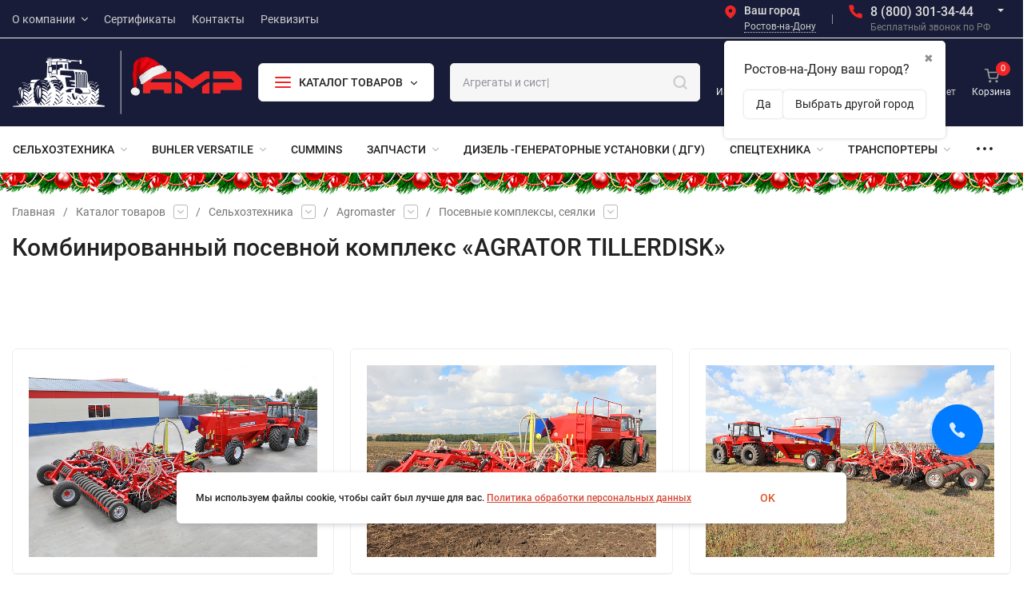

--- FILE ---
content_type: text/html; charset=utf-8
request_url: https://gk-amr.ru/catalog/selskokhozyaystvennaya-tekhnika/agromaster/posevnye-kompleksy-seyalki/kombinirovannyy-posevnoy-kompleks-agrator-tillerdisk/
body_size: 97496
content:
<!DOCTYPE html>
<html lang="ru"><head><title>Комбинированный посевной комплекс «AGRATOR TILLERDISK» - купить в Ростове-на-Дону - запчасти в интернет-магазине ГК АМР</title><meta http-equiv="Content-Type" content="text/html; charset=utf-8"><meta name="viewport" content="width=device-width, initial-scale=1"><meta http-equiv="x-ua-compatible" content="IE=edge"><meta name="keywords" content="Комбинированный посевной комплекс «AGRATOR TILLERDISK», ГК АМР"><meta name="description" content="Заказать комбинированный посевной комплекс «agrator tillerdisk» в Ростове-на-Дону. Купить запасные части онлайн в интернет-магазине ГК АМР. Запчасти в наличии. Доставка по Ростову-на-Дону и регионам России."><meta name="theme-color" content="#fff"><meta name="msapplication-navbutton-color" content="#fff"><meta name="apple-mobile-web-app-status-bar-style" content="#fff"><link rel="shortcut icon" href="/favicon.ico"><!-- rss --><link rel="alternate" type="application/rss+xml" title="ГК АМР" href="https://gk-amr.ru/blog/rss/"><link rel="preload" as="font" href="/wa-data/public/site/themes/insales_premium/css/roboto-v20-latin_cyrillic-500.woff2" crossorigin><link rel="preload" as="font" href="/wa-data/public/site/themes/insales_premium/css/roboto-v20-latin_cyrillic-700.woff2" crossorigin><link rel="preload" as="font" href="/wa-data/public/site/themes/insales_premium/css/roboto-v20-latin_cyrillic-regular.woff2" crossorigin><style>:root {--site-max-width: 1480px;--font-family: "Roboto", sans-serif;--font-weight: 500;--slider-height: 550px;--cheme-color: #d44b38;--cheme-color-dop: #43c16d;--t-p-t: 5px;--t-p-b: 5px;--m-p-t: 15px;--m-p-b: 15px;--b-p-t: 15px;--b-p-b: 15px;--c-ht-b: #4E7DF1;--c-ht-b-c: #fff;--c-h-t: #181c38;--c-h-t-w: #181c38;--c-h-t-b: #f1f1f1;--c-h-m: #181c38;--c-h-m-w: #181c38;--c-h-m-b: #f1f1f1;--c-h-b: #fff;--c-h-b-w: #fff;--c-h-b-b: #f1f1f1;--c-h-li-1: #222;--c-h-li-1-h: #4e7df1;--c-h-li-1-b: #ffd600;--c-h-li-2: #222;--c-h-li-2-h: #4e7df1;--c-h-li-2-b: #ffd600;--c-h-li-3: #222;--c-h-li-3-h: #4e7df1;--c-h-li-3-b: #ffd600;--c-h-lo: #ccc;--c-h-lo-h: #ccc;--c-h-lo-i: #ccc;--c-h-lo-i-h: #ccc;--c-h-ad-i: #f12525;--c-h-ad-t: #222;--c-h-ad: #808080;--c-h-mo-i: #f12525;--c-h-mo-t: #222;--c-h-mo: #808080;--c-h-re-i: #f12525;--c-h-re-t: #ddd;--c-h-re: #ccc;--c-h-re-h: #fff;--c-h-ph-1: #ddd;--c-h-ph-1-h: #ccc;--c-h-ph-1-t: #808080;--c-h-ph-1-i-f: #fff;--c-h-ph-1-i: #f12525;--c-h-ph-2-i: #f12525;--c-h-ph-3: #ddd;--c-h-ph-3-h: #ccc;--c-h-ph-3-t: #808080;--c-h-ph-3-i-f: #fff;--c-h-ph-3-i: #f12525;--c-h-br: #ff6635;--c-h-br-h: #f12525;--c-h-br-i: #ccc;--c-h-br-i-h: #ccc;--c-h-a-f: #fff;--c-h-a-b: #ebebeb;--c-h-a-b-h: #ebebeb;--c-h-a-e: #f12525;--c-h-a-i: #f12525;--c-h-a-i-h: #f12525;--c-h-a-t: #ccc;--c-h-a-t-h: #fff;--c-h-i-f: #fff;--c-h-i-b: #ebebeb;--c-h-i-b-h: #ebebeb;--c-h-i-e: #f12525;--c-h-i: #ebebeb;--c-h-i-h: #f12525;--c-h-i-t: #ebebeb;--c-h-i-t-h: #f12525;--c-h-i-c: #43c16d;--c-h-i-c-d: #f12525;--c-h-i-c-t: #fff;--c-h-c-f: #fff;--c-h-c-f-d: #fff;--c-h-c-f-h: #fff;--c-h-c-e: #f12525;--c-h-c-b: #ebebeb;--c-h-c-b-d: #ebebeb;--c-h-c-b-h: #ebebeb;--c-h-c-t: #ebebeb;--c-h-c-t-d: #ebebeb;--c-h-c-t-h: #ebebeb;--c-h-c-i: #fff;--c-h-c-i-d: #fff;--c-h-c-i-c: #f12525;--c-h-c-i-c-d: #9c9c9c;--c-h-c-i-c-h: #fff;--c-h-c-ic: #43c16d;--c-h-c-ic-d: #f12525;--c-h-c-ic-c: #fff;--c-h-m-c: #ccc;--c-h-m-c-h: #fff;--c-h-m-c-a: #fff;--c-h-m-i-c: #ccc;--c-h-m-i-c-h: #fff;--c-h-m-i-c-a: #fff;--c-h-m-c-c: #222;--c-h-m-c-c-h: #000;--c-h-m-c-c-a: #000;--c-h-m-c-i-c: #BDBDBD;--c-h-m-c-i-c-h: #BDBDBD;--c-h-m-c-i-c-a: #000;--c-h-b-c-f: #fff;--c-h-b-c-f-h: #fff;--c-h-b-c-e: #f12525;--c-h-b-c-b: #ebebec;--c-h-b-c-b-h: #ebebec;--c-h-b-c-c: #222;--c-h-b-c-c-h: #000;--c-h-b-c-bb: #f12525;--c-h-b-c-bb-h: #f12525;--c-h-t-f-f: #1e2335;--c-h-t-f-b-f: #ebebec;--c-h-t-f-b-f-h: #ebebec;--c-h-t-f-b-e: #ebebec;--c-h-t-f-b-b: #ebebec;--c-h-t-f-b-b-h: #ebebec;--c-h-t-f-b-c: #222;--c-h-t-f-b-c-h: #222;--c-h-t-f-b: #222;--c-h-t-f-b-h: #222;--c-h-t-f-a-f: #fff;--c-h-t-f-a-b: #ebebeb;--c-h-t-f-a-b-h: #ebebeb;--c-h-t-f-a-e: #f12525;--c-h-t-f-a-i: #fff;--c-h-t-f-a-i-h: #f12525;--c-h-t-f-a-t: #fff;--c-h-t-f-a-t-h: #f12525;--c-h-t-f-i-f: #fff;--c-h-t-f-i-b: #ebebeb;--c-h-t-f-i-b-h: #ebebeb;--c-h-t-f-i-e: #f12525;--c-h-t-f-i: #ebebeb;--c-h-t-f-i-h: #f12525;--c-h-t-f-i-t: #ebebeb;--c-h-t-f-i-t-h: #f12525;--c-h-t-f-i-c: #43c16d;--c-h-t-f-i-c-d: #f12525;--c-h-t-f-i-c-t: #fff;--c-h-t-f-c-f: #fff;--c-h-t-f-c-f-d: #fff;--c-h-t-f-c-f-h: #fff;--c-h-t-f-c-e: #f12525;--c-h-t-f-c-b: #ebebeb;--c-h-t-f-c-b-d: #ebebeb;--c-h-t-f-c-b-h: #ebebeb;--c-h-t-f-c-t: #ebebeb;--c-h-t-f-c-t-d: #ebebeb;--c-h-t-f-c-t-h: #ebebeb;--c-h-t-f-c-i: #f12525;--c-h-t-f-c-i-d: #f3f3f3;--c-h-t-f-c-i-c: #fff;--c-h-t-f-c-i-c-d: #9c9c9c;--c-h-t-f-c-i-c-h: #fff;--c-h-t-f-c-ic: #43c16d;--c-h-t-f-c-ic-d: #f12525;--c-h-t-f-c-ic-c: #fff;--c-b: #d44b38;--c-b-h: #d44b38;--c-b-c: #fff;--c-b-c-h: #fff;--c-l-c-t-f: #232b46;--c-l-c-t-c: #fff;--c-l-c-a-f: #f7f7f7;--c-l-c-a-f-h: #eaeaea;--c-l-c-a-c: #222;--c-l-c-a-c-h: #d44b38;--c-l-c-b-c: #ff6635;--c-l-c-b-c-h: #ff6635;--c-l-f-t-f: #232b46;--c-l-f-t-f-h: #232b46;--c-l-f-t-c: #fff;--c-l-f-t-c-h: #fff;--c-c-l-p-b: #ececec;--c-c-l-p-f: #fff;--c-c-l-p-f-f: #d44b38;--c-c-l-p-f-i: #fff;--c-c-l-p-c-f: #43c16d;--c-c-l-p-c-i: #fff;--c-c-l-i-f: #d44b38;--c-b-n: #43C16D;--c-b-l: #FF4C3C;--c-b-b: #FF9444;--c-f-b: #26293b;--c-f-c: #767b8b;--c-f-a: #767b8b;--c-f-a-h: #a6acc2;--c-f-t: #999fb3;--c-f-a-m: #767b8b;--c-f-a-m-h: #a6acc2;--c-f-i-c: #f12525;--c-f-p-f: #fff;--c-f-p-b: #e9e9e9;--c-f-p-i-f: #fff;--c-f-p-m: #f12525;--c-f-p-i-c: #222;--c-f-p-i-c-h: #f12525;--c-f-p-i: #222;--c-f-p-i-h: #f12525;--c-f-p-c-bg: #e3e3e3;--c-f-p-c-bg-a: #43c16d;--c-f-p-c-c: #fff;--c-f-p-c-f: #fff;--c-f-p-c: #222;--c-f-p-c-h: #f12525;--c-f-p-c-i: #f12525;--c-f-p-c-i-d: #f3f3f3;--c-f-p-c-i-c: #fff;--c-f-p-c-i-c-d: #9c9c9c;--c-f-p-c-c-bg: #43c16d;--c-f-p-c-c-bg-d: #e3e3e3;--c-f-p-c-c-c: #fff;--w-c: 300px;--w-l: 300px;--h-c-r: 6px;--h-c-h: 48px;--h-c-w: auto;--c-m-h-f: #181c38;--c-m-b-f: #f12525;--c-m-s: #ccc;--c-m-i: #222;--c-m-i-c-a: #f12525;--c-m-i-c: #e3e3e3;--c-m-i-t: #fff;--c-m-c-f: #fff;--c-m-c-f-d: #fff;--c-m-c-b: #ebebeb;--c-m-c-b-d: #ebebeb;--c-m-c-t: #222;--c-m-c-t-d: #222;--c-m-c-i: #fff;--c-m-c-i-d: #f9f9f9;--c-m-c-i-c: #f12525;--c-m-c-i-c-d: #9c9c9c;--c-m-c-i-co: #f12525;--c-m-c-i-co-d: #e3e3e3;--c-m-c-i-co-c: #fff;--c-m-p-i: #f12525;--c-m-p-t: #222;--c-m-p-d: #222;--c-m-p-h: #808080;--c-m-p-b: #fff;--c-m-p-b-i: #f12525;--c-m-p-f: #fff;--c-m-p-f-i: #222;--c-m-p-c: #fff;--c-m-p-c-i: #f12525;--c-m-p-c-i-d: #9c9c9c;--c-m-p-c-c: #f12525;--c-m-p-c-c-d: #e3e3e3;--c-m-p-c-c-c: #fff;--c-l-r: 6px;--c-l-m: 30px;--c-l-m-m: 10px;--cat-p-p: 100%;--c-m-m-p: #f12525;--c-m-m-c: #f12525;--c-m-m-i: #222;--c-m-m-i-c-a: #f12525;--c-m-m-i-c: #e3e3e3;--c-m-m-i-t: #fff;--c-m-m-i-l: #222;--c-m-b-b: #f12525;--c-m-b-b-th: #fff;--c-m-b-b-t: #fff;--c-m-b-b-s: #fff;--s-l-n: #ffea2c;--s-l-n-c: #222;--s-l-p: #c8efd5;--s-l-p-c: #222;}</style><link href="/wa-data/public/site/themes/insales_premium/css/roboto.min.css" rel="stylesheet"><link href="/wa-data/public/site/themes/insales_premium/css/insale.min.css?v1.9.2.7" rel="stylesheet"><link href="/wa-data/public/site/themes/insales_premium/css/user.css?v1.9.2.7" rel="stylesheet"><script>
!function(a,b){"object"==typeof module&&"object"==typeof module.exports?module.exports=a.document?b(a,!0):function(a){if(!a.document)throw new Error("jQuery requires a window with a document");return b(a)}:b(a)}("undefined"!=typeof window?window:this,function(a,b){var c=[],d=c.slice,e=c.concat,f=c.push,g=c.indexOf,h={},i=h.toString,j=h.hasOwnProperty,k={},l="1.11.1",m=function(a,b){return new m.fn.init(a,b)},n=/^[\s\uFEFF\xA0]+|[\s\uFEFF\xA0]+$/g,o=/^-ms-/,p=/-([\da-z])/gi,q=function(a,b){return b.toUpperCase()};m.fn=m.prototype={jquery:l,constructor:m,selector:"",length:0,toArray:function(){return d.call(this)},get:function(a){return null!=a?0>a?this[a+this.length]:this[a]:d.call(this)},pushStack:function(a){var b=m.merge(this.constructor(),a);return b.prevObject=this,b.context=this.context,b},each:function(a,b){return m.each(this,a,b)},map:function(a){return this.pushStack(m.map(this,function(b,c){return a.call(b,c,b)}))},slice:function(){return this.pushStack(d.apply(this,arguments))},first:function(){return this.eq(0)},last:function(){return this.eq(-1)},eq:function(a){var b=this.length,c=+a+(0>a?b:0);return this.pushStack(c>=0&&b>c?[this[c]]:[])},end:function(){return this.prevObject||this.constructor(null)},push:f,sort:c.sort,splice:c.splice},m.extend=m.fn.extend=function(){var a,b,c,d,e,f,g=arguments[0]||{},h=1,i=arguments.length,j=!1;for("boolean"==typeof g&&(j=g,g=arguments[h]||{},h++),"object"==typeof g||m.isFunction(g)||(g={}),h===i&&(g=this,h--);i>h;h++)if(null!=(e=arguments[h]))for(d in e)a=g[d],c=e[d],g!==c&&(j&&c&&(m.isPlainObject(c)||(b=m.isArray(c)))?(b?(b=!1,f=a&&m.isArray(a)?a:[]):f=a&&m.isPlainObject(a)?a:{},g[d]=m.extend(j,f,c)):void 0!==c&&(g[d]=c));return g},m.extend({expando:"jQuery"+(l+Math.random()).replace(/\D/g,""),isReady:!0,error:function(a){throw new Error(a)},noop:function(){},isFunction:function(a){return"function"===m.type(a)},isArray:Array.isArray||function(a){return"array"===m.type(a)},isWindow:function(a){return null!=a&&a==a.window},isNumeric:function(a){return!m.isArray(a)&&a-parseFloat(a)>=0},isEmptyObject:function(a){var b;for(b in a)return!1;return!0},isPlainObject:function(a){var b;if(!a||"object"!==m.type(a)||a.nodeType||m.isWindow(a))return!1;try{if(a.constructor&&!j.call(a,"constructor")&&!j.call(a.constructor.prototype,"isPrototypeOf"))return!1}catch(c){return!1}if(k.ownLast)for(b in a)return j.call(a,b);for(b in a);return void 0===b||j.call(a,b)},type:function(a){return null==a?a+"":"object"==typeof a||"function"==typeof a?h[i.call(a)]||"object":typeof a},globalEval:function(b){b&&m.trim(b)&&(a.execScript||function(b){a.eval.call(a,b)})(b)},camelCase:function(a){return a.replace(o,"ms-").replace(p,q)},nodeName:function(a,b){return a.nodeName&&a.nodeName.toLowerCase()===b.toLowerCase()},each:function(a,b,c){var d,e=0,f=a.length,g=r(a);if(c){if(g){for(;f>e;e++)if(d=b.apply(a[e],c),d===!1)break}else for(e in a)if(d=b.apply(a[e],c),d===!1)break}else if(g){for(;f>e;e++)if(d=b.call(a[e],e,a[e]),d===!1)break}else for(e in a)if(d=b.call(a[e],e,a[e]),d===!1)break;return a},trim:function(a){return null==a?"":(a+"").replace(n,"")},makeArray:function(a,b){var c=b||[];return null!=a&&(r(Object(a))?m.merge(c,"string"==typeof a?[a]:a):f.call(c,a)),c},inArray:function(a,b,c){var d;if(b){if(g)return g.call(b,a,c);for(d=b.length,c=c?0>c?Math.max(0,d+c):c:0;d>c;c++)if(c in b&&b[c]===a)return c}return-1},merge:function(a,b){var c=+b.length,d=0,e=a.length;while(c>d)a[e++]=b[d++];if(c!==c)while(void 0!==b[d])a[e++]=b[d++];return a.length=e,a},grep:function(a,b,c){for(var d,e=[],f=0,g=a.length,h=!c;g>f;f++)d=!b(a[f],f),d!==h&&e.push(a[f]);return e},map:function(a,b,c){var d,f=0,g=a.length,h=r(a),i=[];if(h)for(;g>f;f++)d=b(a[f],f,c),null!=d&&i.push(d);else for(f in a)d=b(a[f],f,c),null!=d&&i.push(d);return e.apply([],i)},guid:1,proxy:function(a,b){var c,e,f;return"string"==typeof b&&(f=a[b],b=a,a=f),m.isFunction(a)?(c=d.call(arguments,2),e=function(){return a.apply(b||this,c.concat(d.call(arguments)))},e.guid=a.guid=a.guid||m.guid++,e):void 0},now:function(){return+new Date},support:k}),m.each("Boolean Number String Function Array Date RegExp Object Error".split(" "),function(a,b){h["[object "+b+"]"]=b.toLowerCase()});function r(a){var b=a.length,c=m.type(a);return"function"===c||m.isWindow(a)?!1:1===a.nodeType&&b?!0:"array"===c||0===b||"number"==typeof b&&b>0&&b-1 in a}var s=function(a){var b,c,d,e,f,g,h,i,j,k,l,m,n,o,p,q,r,s,t,u="sizzle"+-new Date,v=a.document,w=0,x=0,y=gb(),z=gb(),A=gb(),B=function(a,b){return a===b&&(l=!0),0},C="undefined",D=1<<31,E={}.hasOwnProperty,F=[],G=F.pop,H=F.push,I=F.push,J=F.slice,K=F.indexOf||function(a){for(var b=0,c=this.length;c>b;b++)if(this[b]===a)return b;return-1},L="checked|selected|async|autofocus|autoplay|controls|defer|disabled|hidden|ismap|loop|multiple|open|readonly|required|scoped",M="[\\x20\\t\\r\\n\\f]",N="(?:\\\\.|[\\w-]|[^\\x00-\\xa0])+",O=N.replace("w","w#"),P="\\["+M+"*("+N+")(?:"+M+"*([*^$|!~]?=)"+M+"*(?:'((?:\\\\.|[^\\\\'])*)'|\"((?:\\\\.|[^\\\\\"])*)\"|("+O+"))|)"+M+"*\\]",Q=":("+N+")(?:\\((('((?:\\\\.|[^\\\\'])*)'|\"((?:\\\\.|[^\\\\\"])*)\")|((?:\\\\.|[^\\\\()[\\]]|"+P+")*)|.*)\\)|)",R=new RegExp("^"+M+"+|((?:^|[^\\\\])(?:\\\\.)*)"+M+"+$","g"),S=new RegExp("^"+M+"*,"+M+"*"),T=new RegExp("^"+M+"*([>+~]|"+M+")"+M+"*"),U=new RegExp("="+M+"*([^\\]'\"]*?)"+M+"*\\]","g"),V=new RegExp(Q),W=new RegExp("^"+O+"$"),X={ID:new RegExp("^#("+N+")"),CLASS:new RegExp("^\\.("+N+")"),TAG:new RegExp("^("+N.replace("w","w*")+")"),ATTR:new RegExp("^"+P),PSEUDO:new RegExp("^"+Q),CHILD:new RegExp("^:(only|first|last|nth|nth-last)-(child|of-type)(?:\\("+M+"*(even|odd|(([+-]|)(\\d*)n|)"+M+"*(?:([+-]|)"+M+"*(\\d+)|))"+M+"*\\)|)","i"),bool:new RegExp("^(?:"+L+")$","i"),needsContext:new RegExp("^"+M+"*[>+~]|:(even|odd|eq|gt|lt|nth|first|last)(?:\\("+M+"*((?:-\\d)?\\d*)"+M+"*\\)|)(?=[^-]|$)","i")},Y=/^(?:input|select|textarea|button)$/i,Z=/^h\d$/i,$=/^[^{]+\{\s*\[native \w/,_=/^(?:#([\w-]+)|(\w+)|\.([\w-]+))$/,ab=/[+~]/,bb=/'|\\/g,cb=new RegExp("\\\\([\\da-f]{1,6}"+M+"?|("+M+")|.)","ig"),db=function(a,b,c){var d="0x"+b-65536;return d!==d||c?b:0>d?String.fromCharCode(d+65536):String.fromCharCode(d>>10|55296,1023&d|56320)};try{I.apply(F=J.call(v.childNodes),v.childNodes),F[v.childNodes.length].nodeType}catch(eb){I={apply:F.length?function(a,b){H.apply(a,J.call(b))}:function(a,b){var c=a.length,d=0;while(a[c++]=b[d++]);a.length=c-1}}}function fb(a,b,d,e){var f,h,j,k,l,o,r,s,w,x;if((b?b.ownerDocument||b:v)!==n&&m(b),b=b||n,d=d||[],!a||"string"!=typeof a)return d;if(1!==(k=b.nodeType)&&9!==k)return[];if(p&&!e){if(f=_.exec(a))if(j=f[1]){if(9===k){if(h=b.getElementById(j),!h||!h.parentNode)return d;if(h.id===j)return d.push(h),d}else if(b.ownerDocument&&(h=b.ownerDocument.getElementById(j))&&t(b,h)&&h.id===j)return d.push(h),d}else{if(f[2])return I.apply(d,b.getElementsByTagName(a)),d;if((j=f[3])&&c.getElementsByClassName&&b.getElementsByClassName)return I.apply(d,b.getElementsByClassName(j)),d}if(c.qsa&&(!q||!q.test(a))){if(s=r=u,w=b,x=9===k&&a,1===k&&"object"!==b.nodeName.toLowerCase()){o=g(a),(r=b.getAttribute("id"))?s=r.replace(bb,"\\$&"):b.setAttribute("id",s),s="[id='"+s+"'] ",l=o.length;while(l--)o[l]=s+qb(o[l]);w=ab.test(a)&&ob(b.parentNode)||b,x=o.join(",")}if(x)try{return I.apply(d,w.querySelectorAll(x)),d}catch(y){}finally{r||b.removeAttribute("id")}}}return i(a.replace(R,"$1"),b,d,e)}function gb(){var a=[];function b(c,e){return a.push(c+" ")>d.cacheLength&&delete b[a.shift()],b[c+" "]=e}return b}function hb(a){return a[u]=!0,a}function ib(a){var b=n.createElement("div");try{return!!a(b)}catch(c){return!1}finally{b.parentNode&&b.parentNode.removeChild(b),b=null}}function jb(a,b){var c=a.split("|"),e=a.length;while(e--)d.attrHandle[c[e]]=b}function kb(a,b){var c=b&&a,d=c&&1===a.nodeType&&1===b.nodeType&&(~b.sourceIndex||D)-(~a.sourceIndex||D);if(d)return d;if(c)while(c=c.nextSibling)if(c===b)return-1;return a?1:-1}function lb(a){return function(b){var c=b.nodeName.toLowerCase();return"input"===c&&b.type===a}}function mb(a){return function(b){var c=b.nodeName.toLowerCase();return("input"===c||"button"===c)&&b.type===a}}function nb(a){return hb(function(b){return b=+b,hb(function(c,d){var e,f=a([],c.length,b),g=f.length;while(g--)c[e=f[g]]&&(c[e]=!(d[e]=c[e]))})})}function ob(a){return a&&typeof a.getElementsByTagName!==C&&a}c=fb.support={},f=fb.isXML=function(a){var b=a&&(a.ownerDocument||a).documentElement;return b?"HTML"!==b.nodeName:!1},m=fb.setDocument=function(a){var b,e=a?a.ownerDocument||a:v,g=e.defaultView;return e!==n&&9===e.nodeType&&e.documentElement?(n=e,o=e.documentElement,p=!f(e),g&&g!==g.top&&(g.addEventListener?g.addEventListener("unload",function(){m()},!1):g.attachEvent&&g.attachEvent("onunload",function(){m()})),c.attributes=ib(function(a){return a.className="i",!a.getAttribute("className")}),c.getElementsByTagName=ib(function(a){return a.appendChild(e.createComment("")),!a.getElementsByTagName("*").length}),c.getElementsByClassName=$.test(e.getElementsByClassName)&&ib(function(a){return a.innerHTML="<div class='a'></div><div class='a i'></div>",a.firstChild.className="i",2===a.getElementsByClassName("i").length}),c.getById=ib(function(a){return o.appendChild(a).id=u,!e.getElementsByName||!e.getElementsByName(u).length}),c.getById?(d.find.ID=function(a,b){if(typeof b.getElementById!==C&&p){var c=b.getElementById(a);return c&&c.parentNode?[c]:[]}},d.filter.ID=function(a){var b=a.replace(cb,db);return function(a){return a.getAttribute("id")===b}}):(delete d.find.ID,d.filter.ID=function(a){var b=a.replace(cb,db);return function(a){var c=typeof a.getAttributeNode!==C&&a.getAttributeNode("id");return c&&c.value===b}}),d.find.TAG=c.getElementsByTagName?function(a,b){return typeof b.getElementsByTagName!==C?b.getElementsByTagName(a):void 0}:function(a,b){var c,d=[],e=0,f=b.getElementsByTagName(a);if("*"===a){while(c=f[e++])1===c.nodeType&&d.push(c);return d}return f},d.find.CLASS=c.getElementsByClassName&&function(a,b){return typeof b.getElementsByClassName!==C&&p?b.getElementsByClassName(a):void 0},r=[],q=[],(c.qsa=$.test(e.querySelectorAll))&&(ib(function(a){a.innerHTML="<select msallowclip=''><option selected=''></option></select>",a.querySelectorAll("[msallowclip^='']").length&&q.push("[*^$]="+M+"*(?:''|\"\")"),a.querySelectorAll("[selected]").length||q.push("\\["+M+"*(?:value|"+L+")"),a.querySelectorAll(":checked").length||q.push(":checked")}),ib(function(a){var b=e.createElement("input");b.setAttribute("type","hidden"),a.appendChild(b).setAttribute("name","D"),a.querySelectorAll("[name=d]").length&&q.push("name"+M+"*[*^$|!~]?="),a.querySelectorAll(":enabled").length||q.push(":enabled",":disabled"),a.querySelectorAll("*,:x"),q.push(",.*:")})),(c.matchesSelector=$.test(s=o.matches||o.webkitMatchesSelector||o.mozMatchesSelector||o.oMatchesSelector||o.msMatchesSelector))&&ib(function(a){c.disconnectedMatch=s.call(a,"div"),s.call(a,"[s!='']:x"),r.push("!=",Q)}),q=q.length&&new RegExp(q.join("|")),r=r.length&&new RegExp(r.join("|")),b=$.test(o.compareDocumentPosition),t=b||$.test(o.contains)?function(a,b){var c=9===a.nodeType?a.documentElement:a,d=b&&b.parentNode;return a===d||!(!d||1!==d.nodeType||!(c.contains?c.contains(d):a.compareDocumentPosition&&16&a.compareDocumentPosition(d)))}:function(a,b){if(b)while(b=b.parentNode)if(b===a)return!0;return!1},B=b?function(a,b){if(a===b)return l=!0,0;var d=!a.compareDocumentPosition-!b.compareDocumentPosition;return d?d:(d=(a.ownerDocument||a)===(b.ownerDocument||b)?a.compareDocumentPosition(b):1,1&d||!c.sortDetached&&b.compareDocumentPosition(a)===d?a===e||a.ownerDocument===v&&t(v,a)?-1:b===e||b.ownerDocument===v&&t(v,b)?1:k?K.call(k,a)-K.call(k,b):0:4&d?-1:1)}:function(a,b){if(a===b)return l=!0,0;var c,d=0,f=a.parentNode,g=b.parentNode,h=[a],i=[b];if(!f||!g)return a===e?-1:b===e?1:f?-1:g?1:k?K.call(k,a)-K.call(k,b):0;if(f===g)return kb(a,b);c=a;while(c=c.parentNode)h.unshift(c);c=b;while(c=c.parentNode)i.unshift(c);while(h[d]===i[d])d++;return d?kb(h[d],i[d]):h[d]===v?-1:i[d]===v?1:0},e):n},fb.matches=function(a,b){return fb(a,null,null,b)},fb.matchesSelector=function(a,b){if((a.ownerDocument||a)!==n&&m(a),b=b.replace(U,"='$1']"),!(!c.matchesSelector||!p||r&&r.test(b)||q&&q.test(b)))try{var d=s.call(a,b);if(d||c.disconnectedMatch||a.document&&11!==a.document.nodeType)return d}catch(e){}return fb(b,n,null,[a]).length>0},fb.contains=function(a,b){return(a.ownerDocument||a)!==n&&m(a),t(a,b)},fb.attr=function(a,b){(a.ownerDocument||a)!==n&&m(a);var e=d.attrHandle[b.toLowerCase()],f=e&&E.call(d.attrHandle,b.toLowerCase())?e(a,b,!p):void 0;return void 0!==f?f:c.attributes||!p?a.getAttribute(b):(f=a.getAttributeNode(b))&&f.specified?f.value:null},fb.error=function(a){throw new Error("Syntax error, unrecognized expression: "+a)},fb.uniqueSort=function(a){var b,d=[],e=0,f=0;if(l=!c.detectDuplicates,k=!c.sortStable&&a.slice(0),a.sort(B),l){while(b=a[f++])b===a[f]&&(e=d.push(f));while(e--)a.splice(d[e],1)}return k=null,a},e=fb.getText=function(a){var b,c="",d=0,f=a.nodeType;if(f){if(1===f||9===f||11===f){if("string"==typeof a.textContent)return a.textContent;for(a=a.firstChild;a;a=a.nextSibling)c+=e(a)}else if(3===f||4===f)return a.nodeValue}else while(b=a[d++])c+=e(b);return c},d=fb.selectors={cacheLength:50,createPseudo:hb,match:X,attrHandle:{},find:{},relative:{">":{dir:"parentNode",first:!0}," ":{dir:"parentNode"},"+":{dir:"previousSibling",first:!0},"~":{dir:"previousSibling"}},preFilter:{ATTR:function(a){return a[1]=a[1].replace(cb,db),a[3]=(a[3]||a[4]||a[5]||"").replace(cb,db),"~="===a[2]&&(a[3]=" "+a[3]+" "),a.slice(0,4)},CHILD:function(a){return a[1]=a[1].toLowerCase(),"nth"===a[1].slice(0,3)?(a[3]||fb.error(a[0]),a[4]=+(a[4]?a[5]+(a[6]||1):2*("even"===a[3]||"odd"===a[3])),a[5]=+(a[7]+a[8]||"odd"===a[3])):a[3]&&fb.error(a[0]),a},PSEUDO:function(a){var b,c=!a[6]&&a[2];return X.CHILD.test(a[0])?null:(a[3]?a[2]=a[4]||a[5]||"":c&&V.test(c)&&(b=g(c,!0))&&(b=c.indexOf(")",c.length-b)-c.length)&&(a[0]=a[0].slice(0,b),a[2]=c.slice(0,b)),a.slice(0,3))}},filter:{TAG:function(a){var b=a.replace(cb,db).toLowerCase();return"*"===a?function(){return!0}:function(a){return a.nodeName&&a.nodeName.toLowerCase()===b}},CLASS:function(a){var b=y[a+" "];return b||(b=new RegExp("(^|"+M+")"+a+"("+M+"|$)"))&&y(a,function(a){return b.test("string"==typeof a.className&&a.className||typeof a.getAttribute!==C&&a.getAttribute("class")||"")})},ATTR:function(a,b,c){return function(d){var e=fb.attr(d,a);return null==e?"!="===b:b?(e+="","="===b?e===c:"!="===b?e!==c:"^="===b?c&&0===e.indexOf(c):"*="===b?c&&e.indexOf(c)>-1:"$="===b?c&&e.slice(-c.length)===c:"~="===b?(" "+e+" ").indexOf(c)>-1:"|="===b?e===c||e.slice(0,c.length+1)===c+"-":!1):!0}},CHILD:function(a,b,c,d,e){var f="nth"!==a.slice(0,3),g="last"!==a.slice(-4),h="of-type"===b;return 1===d&&0===e?function(a){return!!a.parentNode}:function(b,c,i){var j,k,l,m,n,o,p=f!==g?"nextSibling":"previousSibling",q=b.parentNode,r=h&&b.nodeName.toLowerCase(),s=!i&&!h;if(q){if(f){while(p){l=b;while(l=l[p])if(h?l.nodeName.toLowerCase()===r:1===l.nodeType)return!1;o=p="only"===a&&!o&&"nextSibling"}return!0}if(o=[g?q.firstChild:q.lastChild],g&&s){k=q[u]||(q[u]={}),j=k[a]||[],n=j[0]===w&&j[1],m=j[0]===w&&j[2],l=n&&q.childNodes[n];while(l=++n&&l&&l[p]||(m=n=0)||o.pop())if(1===l.nodeType&&++m&&l===b){k[a]=[w,n,m];break}}else if(s&&(j=(b[u]||(b[u]={}))[a])&&j[0]===w)m=j[1];else while(l=++n&&l&&l[p]||(m=n=0)||o.pop())if((h?l.nodeName.toLowerCase()===r:1===l.nodeType)&&++m&&(s&&((l[u]||(l[u]={}))[a]=[w,m]),l===b))break;return m-=e,m===d||m%d===0&&m/d>=0}}},PSEUDO:function(a,b){var c,e=d.pseudos[a]||d.setFilters[a.toLowerCase()]||fb.error("unsupported pseudo: "+a);return e[u]?e(b):e.length>1?(c=[a,a,"",b],d.setFilters.hasOwnProperty(a.toLowerCase())?hb(function(a,c){var d,f=e(a,b),g=f.length;while(g--)d=K.call(a,f[g]),a[d]=!(c[d]=f[g])}):function(a){return e(a,0,c)}):e}},pseudos:{not:hb(function(a){var b=[],c=[],d=h(a.replace(R,"$1"));return d[u]?hb(function(a,b,c,e){var f,g=d(a,null,e,[]),h=a.length;while(h--)(f=g[h])&&(a[h]=!(b[h]=f))}):function(a,e,f){return b[0]=a,d(b,null,f,c),!c.pop()}}),has:hb(function(a){return function(b){return fb(a,b).length>0}}),contains:hb(function(a){return function(b){return(b.textContent||b.innerText||e(b)).indexOf(a)>-1}}),lang:hb(function(a){return W.test(a||"")||fb.error("unsupported lang: "+a),a=a.replace(cb,db).toLowerCase(),function(b){var c;do if(c=p?b.lang:b.getAttribute("xml:lang")||b.getAttribute("lang"))return c=c.toLowerCase(),c===a||0===c.indexOf(a+"-");while((b=b.parentNode)&&1===b.nodeType);return!1}}),target:function(b){var c=a.location&&a.location.hash;return c&&c.slice(1)===b.id},root:function(a){return a===o},focus:function(a){return a===n.activeElement&&(!n.hasFocus||n.hasFocus())&&!!(a.type||a.href||~a.tabIndex)},enabled:function(a){return a.disabled===!1},disabled:function(a){return a.disabled===!0},checked:function(a){var b=a.nodeName.toLowerCase();return"input"===b&&!!a.checked||"option"===b&&!!a.selected},selected:function(a){return a.parentNode&&a.parentNode.selectedIndex,a.selected===!0},empty:function(a){for(a=a.firstChild;a;a=a.nextSibling)if(a.nodeType<6)return!1;return!0},parent:function(a){return!d.pseudos.empty(a)},header:function(a){return Z.test(a.nodeName)},input:function(a){return Y.test(a.nodeName)},button:function(a){var b=a.nodeName.toLowerCase();return"input"===b&&"button"===a.type||"button"===b},text:function(a){var b;return"input"===a.nodeName.toLowerCase()&&"text"===a.type&&(null==(b=a.getAttribute("type"))||"text"===b.toLowerCase())},first:nb(function(){return[0]}),last:nb(function(a,b){return[b-1]}),eq:nb(function(a,b,c){return[0>c?c+b:c]}),even:nb(function(a,b){for(var c=0;b>c;c+=2)a.push(c);return a}),odd:nb(function(a,b){for(var c=1;b>c;c+=2)a.push(c);return a}),lt:nb(function(a,b,c){for(var d=0>c?c+b:c;--d>=0;)a.push(d);return a}),gt:nb(function(a,b,c){for(var d=0>c?c+b:c;++d<b;)a.push(d);return a})}},d.pseudos.nth=d.pseudos.eq;for(b in{radio:!0,checkbox:!0,file:!0,password:!0,image:!0})d.pseudos[b]=lb(b);for(b in{submit:!0,reset:!0})d.pseudos[b]=mb(b);function pb(){}pb.prototype=d.filters=d.pseudos,d.setFilters=new pb,g=fb.tokenize=function(a,b){var c,e,f,g,h,i,j,k=z[a+" "];if(k)return b?0:k.slice(0);h=a,i=[],j=d.preFilter;while(h){(!c||(e=S.exec(h)))&&(e&&(h=h.slice(e[0].length)||h),i.push(f=[])),c=!1,(e=T.exec(h))&&(c=e.shift(),f.push({value:c,type:e[0].replace(R," ")}),h=h.slice(c.length));for(g in d.filter)!(e=X[g].exec(h))||j[g]&&!(e=j[g](e))||(c=e.shift(),f.push({value:c,type:g,matches:e}),h=h.slice(c.length));if(!c)break}return b?h.length:h?fb.error(a):z(a,i).slice(0)};function qb(a){for(var b=0,c=a.length,d="";c>b;b++)d+=a[b].value;return d}function rb(a,b,c){var d=b.dir,e=c&&"parentNode"===d,f=x++;return b.first?function(b,c,f){while(b=b[d])if(1===b.nodeType||e)return a(b,c,f)}:function(b,c,g){var h,i,j=[w,f];if(g){while(b=b[d])if((1===b.nodeType||e)&&a(b,c,g))return!0}else while(b=b[d])if(1===b.nodeType||e){if(i=b[u]||(b[u]={}),(h=i[d])&&h[0]===w&&h[1]===f)return j[2]=h[2];if(i[d]=j,j[2]=a(b,c,g))return!0}}}function sb(a){return a.length>1?function(b,c,d){var e=a.length;while(e--)if(!a[e](b,c,d))return!1;return!0}:a[0]}function tb(a,b,c){for(var d=0,e=b.length;e>d;d++)fb(a,b[d],c);return c}function ub(a,b,c,d,e){for(var f,g=[],h=0,i=a.length,j=null!=b;i>h;h++)(f=a[h])&&(!c||c(f,d,e))&&(g.push(f),j&&b.push(h));return g}function vb(a,b,c,d,e,f){return d&&!d[u]&&(d=vb(d)),e&&!e[u]&&(e=vb(e,f)),hb(function(f,g,h,i){var j,k,l,m=[],n=[],o=g.length,p=f||tb(b||"*",h.nodeType?[h]:h,[]),q=!a||!f&&b?p:ub(p,m,a,h,i),r=c?e||(f?a:o||d)?[]:g:q;if(c&&c(q,r,h,i),d){j=ub(r,n),d(j,[],h,i),k=j.length;while(k--)(l=j[k])&&(r[n[k]]=!(q[n[k]]=l))}if(f){if(e||a){if(e){j=[],k=r.length;while(k--)(l=r[k])&&j.push(q[k]=l);e(null,r=[],j,i)}k=r.length;while(k--)(l=r[k])&&(j=e?K.call(f,l):m[k])>-1&&(f[j]=!(g[j]=l))}}else r=ub(r===g?r.splice(o,r.length):r),e?e(null,g,r,i):I.apply(g,r)})}function wb(a){for(var b,c,e,f=a.length,g=d.relative[a[0].type],h=g||d.relative[" "],i=g?1:0,k=rb(function(a){return a===b},h,!0),l=rb(function(a){return K.call(b,a)>-1},h,!0),m=[function(a,c,d){return!g&&(d||c!==j)||((b=c).nodeType?k(a,c,d):l(a,c,d))}];f>i;i++)if(c=d.relative[a[i].type])m=[rb(sb(m),c)];else{if(c=d.filter[a[i].type].apply(null,a[i].matches),c[u]){for(e=++i;f>e;e++)if(d.relative[a[e].type])break;return vb(i>1&&sb(m),i>1&&qb(a.slice(0,i-1).concat({value:" "===a[i-2].type?"*":""})).replace(R,"$1"),c,e>i&&wb(a.slice(i,e)),f>e&&wb(a=a.slice(e)),f>e&&qb(a))}m.push(c)}return sb(m)}function xb(a,b){var c=b.length>0,e=a.length>0,f=function(f,g,h,i,k){var l,m,o,p=0,q="0",r=f&&[],s=[],t=j,u=f||e&&d.find.TAG("*",k),v=w+=null==t?1:Math.random()||.1,x=u.length;for(k&&(j=g!==n&&g);q!==x&&null!=(l=u[q]);q++){if(e&&l){m=0;while(o=a[m++])if(o(l,g,h)){i.push(l);break}k&&(w=v)}c&&((l=!o&&l)&&p--,f&&r.push(l))}if(p+=q,c&&q!==p){m=0;while(o=b[m++])o(r,s,g,h);if(f){if(p>0)while(q--)r[q]||s[q]||(s[q]=G.call(i));s=ub(s)}I.apply(i,s),k&&!f&&s.length>0&&p+b.length>1&&fb.uniqueSort(i)}return k&&(w=v,j=t),r};return c?hb(f):f}return h=fb.compile=function(a,b){var c,d=[],e=[],f=A[a+" "];if(!f){b||(b=g(a)),c=b.length;while(c--)f=wb(b[c]),f[u]?d.push(f):e.push(f);f=A(a,xb(e,d)),f.selector=a}return f},i=fb.select=function(a,b,e,f){var i,j,k,l,m,n="function"==typeof a&&a,o=!f&&g(a=n.selector||a);if(e=e||[],1===o.length){if(j=o[0]=o[0].slice(0),j.length>2&&"ID"===(k=j[0]).type&&c.getById&&9===b.nodeType&&p&&d.relative[j[1].type]){if(b=(d.find.ID(k.matches[0].replace(cb,db),b)||[])[0],!b)return e;n&&(b=b.parentNode),a=a.slice(j.shift().value.length)}i=X.needsContext.test(a)?0:j.length;while(i--){if(k=j[i],d.relative[l=k.type])break;if((m=d.find[l])&&(f=m(k.matches[0].replace(cb,db),ab.test(j[0].type)&&ob(b.parentNode)||b))){if(j.splice(i,1),a=f.length&&qb(j),!a)return I.apply(e,f),e;break}}}return(n||h(a,o))(f,b,!p,e,ab.test(a)&&ob(b.parentNode)||b),e},c.sortStable=u.split("").sort(B).join("")===u,c.detectDuplicates=!!l,m(),c.sortDetached=ib(function(a){return 1&a.compareDocumentPosition(n.createElement("div"))}),ib(function(a){return a.innerHTML="<a href='#'></a>","#"===a.firstChild.getAttribute("href")})||jb("type|href|height|width",function(a,b,c){return c?void 0:a.getAttribute(b,"type"===b.toLowerCase()?1:2)}),c.attributes&&ib(function(a){return a.innerHTML="<input/>",a.firstChild.setAttribute("value",""),""===a.firstChild.getAttribute("value")})||jb("value",function(a,b,c){return c||"input"!==a.nodeName.toLowerCase()?void 0:a.defaultValue}),ib(function(a){return null==a.getAttribute("disabled")})||jb(L,function(a,b,c){var d;return c?void 0:a[b]===!0?b.toLowerCase():(d=a.getAttributeNode(b))&&d.specified?d.value:null}),fb}(a);m.find=s,m.expr=s.selectors,m.expr[":"]=m.expr.pseudos,m.unique=s.uniqueSort,m.text=s.getText,m.isXMLDoc=s.isXML,m.contains=s.contains;var t=m.expr.match.needsContext,u=/^<(\w+)\s*\/?>(?:<\/\1>|)$/,v=/^.[^:#\[\.,]*$/;function w(a,b,c){if(m.isFunction(b))return m.grep(a,function(a,d){return!!b.call(a,d,a)!==c});if(b.nodeType)return m.grep(a,function(a){return a===b!==c});if("string"==typeof b){if(v.test(b))return m.filter(b,a,c);b=m.filter(b,a)}return m.grep(a,function(a){return m.inArray(a,b)>=0!==c})}m.filter=function(a,b,c){var d=b[0];return c&&(a=":not("+a+")"),1===b.length&&1===d.nodeType?m.find.matchesSelector(d,a)?[d]:[]:m.find.matches(a,m.grep(b,function(a){return 1===a.nodeType}))},m.fn.extend({find:function(a){var b,c=[],d=this,e=d.length;if("string"!=typeof a)return this.pushStack(m(a).filter(function(){for(b=0;e>b;b++)if(m.contains(d[b],this))return!0}));for(b=0;e>b;b++)m.find(a,d[b],c);return c=this.pushStack(e>1?m.unique(c):c),c.selector=this.selector?this.selector+" "+a:a,c},filter:function(a){return this.pushStack(w(this,a||[],!1))},not:function(a){return this.pushStack(w(this,a||[],!0))},is:function(a){return!!w(this,"string"==typeof a&&t.test(a)?m(a):a||[],!1).length}});var x,y=a.document,z=/^(?:\s*(<[\w\W]+>)[^>]*|#([\w-]*))$/,A=m.fn.init=function(a,b){var c,d;if(!a)return this;if("string"==typeof a){if(c="<"===a.charAt(0)&&">"===a.charAt(a.length-1)&&a.length>=3?[null,a,null]:z.exec(a),!c||!c[1]&&b)return!b||b.jquery?(b||x).find(a):this.constructor(b).find(a);if(c[1]){if(b=b instanceof m?b[0]:b,m.merge(this,m.parseHTML(c[1],b&&b.nodeType?b.ownerDocument||b:y,!0)),u.test(c[1])&&m.isPlainObject(b))for(c in b)m.isFunction(this[c])?this[c](b[c]):this.attr(c,b[c]);return this}if(d=y.getElementById(c[2]),d&&d.parentNode){if(d.id!==c[2])return x.find(a);this.length=1,this[0]=d}return this.context=y,this.selector=a,this}return a.nodeType?(this.context=this[0]=a,this.length=1,this):m.isFunction(a)?"undefined"!=typeof x.ready?x.ready(a):a(m):(void 0!==a.selector&&(this.selector=a.selector,this.context=a.context),m.makeArray(a,this))};A.prototype=m.fn,x=m(y);var B=/^(?:parents|prev(?:Until|All))/,C={children:!0,contents:!0,next:!0,prev:!0};m.extend({dir:function(a,b,c){var d=[],e=a[b];while(e&&9!==e.nodeType&&(void 0===c||1!==e.nodeType||!m(e).is(c)))1===e.nodeType&&d.push(e),e=e[b];return d},sibling:function(a,b){for(var c=[];a;a=a.nextSibling)1===a.nodeType&&a!==b&&c.push(a);return c}}),m.fn.extend({has:function(a){var b,c=m(a,this),d=c.length;return this.filter(function(){for(b=0;d>b;b++)if(m.contains(this,c[b]))return!0})},closest:function(a,b){for(var c,d=0,e=this.length,f=[],g=t.test(a)||"string"!=typeof a?m(a,b||this.context):0;e>d;d++)for(c=this[d];c&&c!==b;c=c.parentNode)if(c.nodeType<11&&(g?g.index(c)>-1:1===c.nodeType&&m.find.matchesSelector(c,a))){f.push(c);break}return this.pushStack(f.length>1?m.unique(f):f)},index:function(a){return a?"string"==typeof a?m.inArray(this[0],m(a)):m.inArray(a.jquery?a[0]:a,this):this[0]&&this[0].parentNode?this.first().prevAll().length:-1},add:function(a,b){return this.pushStack(m.unique(m.merge(this.get(),m(a,b))))},addBack:function(a){return this.add(null==a?this.prevObject:this.prevObject.filter(a))}});function D(a,b){do a=a[b];while(a&&1!==a.nodeType);return a}m.each({parent:function(a){var b=a.parentNode;return b&&11!==b.nodeType?b:null},parents:function(a){return m.dir(a,"parentNode")},parentsUntil:function(a,b,c){return m.dir(a,"parentNode",c)},next:function(a){return D(a,"nextSibling")},prev:function(a){return D(a,"previousSibling")},nextAll:function(a){return m.dir(a,"nextSibling")},prevAll:function(a){return m.dir(a,"previousSibling")},nextUntil:function(a,b,c){return m.dir(a,"nextSibling",c)},prevUntil:function(a,b,c){return m.dir(a,"previousSibling",c)},siblings:function(a){return m.sibling((a.parentNode||{}).firstChild,a)},children:function(a){return m.sibling(a.firstChild)},contents:function(a){return m.nodeName(a,"iframe")?a.contentDocument||a.contentWindow.document:m.merge([],a.childNodes)}},function(a,b){m.fn[a]=function(c,d){var e=m.map(this,b,c);return"Until"!==a.slice(-5)&&(d=c),d&&"string"==typeof d&&(e=m.filter(d,e)),this.length>1&&(C[a]||(e=m.unique(e)),B.test(a)&&(e=e.reverse())),this.pushStack(e)}});var E=/\S+/g,F={};function G(a){var b=F[a]={};return m.each(a.match(E)||[],function(a,c){b[c]=!0}),b}m.Callbacks=function(a){a="string"==typeof a?F[a]||G(a):m.extend({},a);var b,c,d,e,f,g,h=[],i=!a.once&&[],j=function(l){for(c=a.memory&&l,d=!0,f=g||0,g=0,e=h.length,b=!0;h&&e>f;f++)if(h[f].apply(l[0],l[1])===!1&&a.stopOnFalse){c=!1;break}b=!1,h&&(i?i.length&&j(i.shift()):c?h=[]:k.disable())},k={add:function(){if(h){var d=h.length;!function f(b){m.each(b,function(b,c){var d=m.type(c);"function"===d?a.unique&&k.has(c)||h.push(c):c&&c.length&&"string"!==d&&f(c)})}(arguments),b?e=h.length:c&&(g=d,j(c))}return this},remove:function(){return h&&m.each(arguments,function(a,c){var d;while((d=m.inArray(c,h,d))>-1)h.splice(d,1),b&&(e>=d&&e--,f>=d&&f--)}),this},has:function(a){return a?m.inArray(a,h)>-1:!(!h||!h.length)},empty:function(){return h=[],e=0,this},disable:function(){return h=i=c=void 0,this},disabled:function(){return!h},lock:function(){return i=void 0,c||k.disable(),this},locked:function(){return!i},fireWith:function(a,c){return!h||d&&!i||(c=c||[],c=[a,c.slice?c.slice():c],b?i.push(c):j(c)),this},fire:function(){return k.fireWith(this,arguments),this},fired:function(){return!!d}};return k},m.extend({Deferred:function(a){var b=[["resolve","done",m.Callbacks("once memory"),"resolved"],["reject","fail",m.Callbacks("once memory"),"rejected"],["notify","progress",m.Callbacks("memory")]],c="pending",d={state:function(){return c},always:function(){return e.done(arguments).fail(arguments),this},then:function(){var a=arguments;return m.Deferred(function(c){m.each(b,function(b,f){var g=m.isFunction(a[b])&&a[b];e[f[1]](function(){var a=g&&g.apply(this,arguments);a&&m.isFunction(a.promise)?a.promise().done(c.resolve).fail(c.reject).progress(c.notify):c[f[0]+"With"](this===d?c.promise():this,g?[a]:arguments)})}),a=null}).promise()},promise:function(a){return null!=a?m.extend(a,d):d}},e={};return d.pipe=d.then,m.each(b,function(a,f){var g=f[2],h=f[3];d[f[1]]=g.add,h&&g.add(function(){c=h},b[1^a][2].disable,b[2][2].lock),e[f[0]]=function(){return e[f[0]+"With"](this===e?d:this,arguments),this},e[f[0]+"With"]=g.fireWith}),d.promise(e),a&&a.call(e,e),e},when:function(a){var b=0,c=d.call(arguments),e=c.length,f=1!==e||a&&m.isFunction(a.promise)?e:0,g=1===f?a:m.Deferred(),h=function(a,b,c){return function(e){b[a]=this,c[a]=arguments.length>1?d.call(arguments):e,c===i?g.notifyWith(b,c):--f||g.resolveWith(b,c)}},i,j,k;if(e>1)for(i=new Array(e),j=new Array(e),k=new Array(e);e>b;b++)c[b]&&m.isFunction(c[b].promise)?c[b].promise().done(h(b,k,c)).fail(g.reject).progress(h(b,j,i)):--f;return f||g.resolveWith(k,c),g.promise()}});var H;m.fn.ready=function(a){return m.ready.promise().done(a),this},m.extend({isReady:!1,readyWait:1,holdReady:function(a){a?m.readyWait++:m.ready(!0)},ready:function(a){if(a===!0?!--m.readyWait:!m.isReady){if(!y.body)return setTimeout(m.ready);m.isReady=!0,a!==!0&&--m.readyWait>0||(H.resolveWith(y,[m]),m.fn.triggerHandler&&(m(y).triggerHandler("ready"),m(y).off("ready")))}}});function I(){y.addEventListener?(y.removeEventListener("DOMContentLoaded",J,!1),a.removeEventListener("load",J,!1)):(y.detachEvent("onreadystatechange",J),a.detachEvent("onload",J))}function J(){(y.addEventListener||"load"===event.type||"complete"===y.readyState)&&(I(),m.ready())}m.ready.promise=function(b){if(!H)if(H=m.Deferred(),"complete"===y.readyState)setTimeout(m.ready);else if(y.addEventListener)y.addEventListener("DOMContentLoaded",J,!1),a.addEventListener("load",J,!1);else{y.attachEvent("onreadystatechange",J),a.attachEvent("onload",J);var c=!1;try{c=null==a.frameElement&&y.documentElement}catch(d){}c&&c.doScroll&&!function e(){if(!m.isReady){try{c.doScroll("left")}catch(a){return setTimeout(e,50)}I(),m.ready()}}()}return H.promise(b)};var K="undefined",L;for(L in m(k))break;k.ownLast="0"!==L,k.inlineBlockNeedsLayout=!1,m(function(){var a,b,c,d;c=y.getElementsByTagName("body")[0],c&&c.style&&(b=y.createElement("div"),d=y.createElement("div"),d.style.cssText="position:absolute;border:0;width:0;height:0;top:0;left:-9999px",c.appendChild(d).appendChild(b),typeof b.style.zoom!==K&&(b.style.cssText="display:inline;margin:0;border:0;padding:1px;width:1px;zoom:1",k.inlineBlockNeedsLayout=a=3===b.offsetWidth,a&&(c.style.zoom=1)),c.removeChild(d))}),function(){var a=y.createElement("div");if(null==k.deleteExpando){k.deleteExpando=!0;try{delete a.test}catch(b){k.deleteExpando=!1}}a=null}(),m.acceptData=function(a){var b=m.noData[(a.nodeName+" ").toLowerCase()],c=+a.nodeType||1;return 1!==c&&9!==c?!1:!b||b!==!0&&a.getAttribute("classid")===b};var M=/^(?:\{[\w\W]*\}|\[[\w\W]*\])$/,N=/([A-Z])/g;function O(a,b,c){if(void 0===c&&1===a.nodeType){var d="data-"+b.replace(N,"-$1").toLowerCase();if(c=a.getAttribute(d),"string"==typeof c){try{c="true"===c?!0:"false"===c?!1:"null"===c?null:+c+""===c?+c:M.test(c)?m.parseJSON(c):c}catch(e){}m.data(a,b,c)}else c=void 0}return c}function P(a){var b;for(b in a)if(("data"!==b||!m.isEmptyObject(a[b]))&&"toJSON"!==b)return!1;return!0}function Q(a,b,d,e){if(m.acceptData(a)){var f,g,h=m.expando,i=a.nodeType,j=i?m.cache:a,k=i?a[h]:a[h]&&h;
        if(k&&j[k]&&(e||j[k].data)||void 0!==d||"string"!=typeof b)return k||(k=i?a[h]=c.pop()||m.guid++:h),j[k]||(j[k]=i?{}:{toJSON:m.noop}),("object"==typeof b||"function"==typeof b)&&(e?j[k]=m.extend(j[k],b):j[k].data=m.extend(j[k].data,b)),g=j[k],e||(g.data||(g.data={}),g=g.data),void 0!==d&&(g[m.camelCase(b)]=d),"string"==typeof b?(f=g[b],null==f&&(f=g[m.camelCase(b)])):f=g,f}}function R(a,b,c){if(m.acceptData(a)){var d,e,f=a.nodeType,g=f?m.cache:a,h=f?a[m.expando]:m.expando;if(g[h]){if(b&&(d=c?g[h]:g[h].data)){m.isArray(b)?b=b.concat(m.map(b,m.camelCase)):b in d?b=[b]:(b=m.camelCase(b),b=b in d?[b]:b.split(" ")),e=b.length;while(e--)delete d[b[e]];if(c?!P(d):!m.isEmptyObject(d))return}(c||(delete g[h].data,P(g[h])))&&(f?m.cleanData([a],!0):k.deleteExpando||g!=g.window?delete g[h]:g[h]=null)}}}m.extend({cache:{},noData:{"applet ":!0,"embed ":!0,"object ":"clsid:D27CDB6E-AE6D-11cf-96B8-444553540000"},hasData:function(a){return a=a.nodeType?m.cache[a[m.expando]]:a[m.expando],!!a&&!P(a)},data:function(a,b,c){return Q(a,b,c)},removeData:function(a,b){return R(a,b)},_data:function(a,b,c){return Q(a,b,c,!0)},_removeData:function(a,b){return R(a,b,!0)}}),m.fn.extend({data:function(a,b){var c,d,e,f=this[0],g=f&&f.attributes;if(void 0===a){if(this.length&&(e=m.data(f),1===f.nodeType&&!m._data(f,"parsedAttrs"))){c=g.length;while(c--)g[c]&&(d=g[c].name,0===d.indexOf("data-")&&(d=m.camelCase(d.slice(5)),O(f,d,e[d])));m._data(f,"parsedAttrs",!0)}return e}return"object"==typeof a?this.each(function(){m.data(this,a)}):arguments.length>1?this.each(function(){m.data(this,a,b)}):f?O(f,a,m.data(f,a)):void 0},removeData:function(a){return this.each(function(){m.removeData(this,a)})}}),m.extend({queue:function(a,b,c){var d;return a?(b=(b||"fx")+"queue",d=m._data(a,b),c&&(!d||m.isArray(c)?d=m._data(a,b,m.makeArray(c)):d.push(c)),d||[]):void 0},dequeue:function(a,b){b=b||"fx";var c=m.queue(a,b),d=c.length,e=c.shift(),f=m._queueHooks(a,b),g=function(){m.dequeue(a,b)};"inprogress"===e&&(e=c.shift(),d--),e&&("fx"===b&&c.unshift("inprogress"),delete f.stop,e.call(a,g,f)),!d&&f&&f.empty.fire()},_queueHooks:function(a,b){var c=b+"queueHooks";return m._data(a,c)||m._data(a,c,{empty:m.Callbacks("once memory").add(function(){m._removeData(a,b+"queue"),m._removeData(a,c)})})}}),m.fn.extend({queue:function(a,b){var c=2;return"string"!=typeof a&&(b=a,a="fx",c--),arguments.length<c?m.queue(this[0],a):void 0===b?this:this.each(function(){var c=m.queue(this,a,b);m._queueHooks(this,a),"fx"===a&&"inprogress"!==c[0]&&m.dequeue(this,a)})},dequeue:function(a){return this.each(function(){m.dequeue(this,a)})},clearQueue:function(a){return this.queue(a||"fx",[])},promise:function(a,b){var c,d=1,e=m.Deferred(),f=this,g=this.length,h=function(){--d||e.resolveWith(f,[f])};"string"!=typeof a&&(b=a,a=void 0),a=a||"fx";while(g--)c=m._data(f[g],a+"queueHooks"),c&&c.empty&&(d++,c.empty.add(h));return h(),e.promise(b)}});var S=/[+-]?(?:\d*\.|)\d+(?:[eE][+-]?\d+|)/.source,T=["Top","Right","Bottom","Left"],U=function(a,b){return a=b||a,"none"===m.css(a,"display")||!m.contains(a.ownerDocument,a)},V=m.access=function(a,b,c,d,e,f,g){var h=0,i=a.length,j=null==c;if("object"===m.type(c)){e=!0;for(h in c)m.access(a,b,h,c[h],!0,f,g)}else if(void 0!==d&&(e=!0,m.isFunction(d)||(g=!0),j&&(g?(b.call(a,d),b=null):(j=b,b=function(a,b,c){return j.call(m(a),c)})),b))for(;i>h;h++)b(a[h],c,g?d:d.call(a[h],h,b(a[h],c)));return e?a:j?b.call(a):i?b(a[0],c):f},W=/^(?:checkbox|radio)$/i;!function(){var a=y.createElement("input"),b=y.createElement("div"),c=y.createDocumentFragment();if(b.innerHTML="  <link/><table></table><a href='/a'>a</a><input type='checkbox'/>",k.leadingWhitespace=3===b.firstChild.nodeType,k.tbody=!b.getElementsByTagName("tbody").length,k.htmlSerialize=!!b.getElementsByTagName("link").length,k.html5Clone="<:nav></:nav>"!==y.createElement("nav").cloneNode(!0).outerHTML,a.type="checkbox",a.checked=!0,c.appendChild(a),k.appendChecked=a.checked,b.innerHTML="<textarea>x</textarea>",k.noCloneChecked=!!b.cloneNode(!0).lastChild.defaultValue,c.appendChild(b),b.innerHTML="<input type='radio' checked='checked' name='t'/>",k.checkClone=b.cloneNode(!0).cloneNode(!0).lastChild.checked,k.noCloneEvent=!0,b.attachEvent&&(b.attachEvent("onclick",function(){k.noCloneEvent=!1}),b.cloneNode(!0).click()),null==k.deleteExpando){k.deleteExpando=!0;try{delete b.test}catch(d){k.deleteExpando=!1}}}(),function(){var b,c,d=y.createElement("div");for(b in{submit:!0,change:!0,focusin:!0})c="on"+b,(k[b+"Bubbles"]=c in a)||(d.setAttribute(c,"t"),k[b+"Bubbles"]=d.attributes[c].expando===!1);d=null}();var X=/^(?:input|select|textarea)$/i,Y=/^key/,Z=/^(?:mouse|pointer|contextmenu)|click/,$=/^(?:focusinfocus|focusoutblur)$/,_=/^([^.]*)(?:\.(.+)|)$/;function ab(){return!0}function bb(){return!1}function cb(){try{return y.activeElement}catch(a){}}m.event={global:{},add:function(a,b,c,d,e){var f,g,h,i,j,k,l,n,o,p,q,r=m._data(a);if(r){c.handler&&(i=c,c=i.handler,e=i.selector),c.guid||(c.guid=m.guid++),(g=r.events)||(g=r.events={}),(k=r.handle)||(k=r.handle=function(a){return typeof m===K||a&&m.event.triggered===a.type?void 0:m.event.dispatch.apply(k.elem,arguments)},k.elem=a),b=(b||"").match(E)||[""],h=b.length;while(h--)f=_.exec(b[h])||[],o=q=f[1],p=(f[2]||"").split(".").sort(),o&&(j=m.event.special[o]||{},o=(e?j.delegateType:j.bindType)||o,j=m.event.special[o]||{},l=m.extend({type:o,origType:q,data:d,handler:c,guid:c.guid,selector:e,needsContext:e&&m.expr.match.needsContext.test(e),namespace:p.join(".")},i),(n=g[o])||(n=g[o]=[],n.delegateCount=0,j.setup&&j.setup.call(a,d,p,k)!==!1||(a.addEventListener?a.addEventListener(o,k,!1):a.attachEvent&&a.attachEvent("on"+o,k))),j.add&&(j.add.call(a,l),l.handler.guid||(l.handler.guid=c.guid)),e?n.splice(n.delegateCount++,0,l):n.push(l),m.event.global[o]=!0);a=null}},remove:function(a,b,c,d,e){var f,g,h,i,j,k,l,n,o,p,q,r=m.hasData(a)&&m._data(a);if(r&&(k=r.events)){b=(b||"").match(E)||[""],j=b.length;while(j--)if(h=_.exec(b[j])||[],o=q=h[1],p=(h[2]||"").split(".").sort(),o){l=m.event.special[o]||{},o=(d?l.delegateType:l.bindType)||o,n=k[o]||[],h=h[2]&&new RegExp("(^|\\.)"+p.join("\\.(?:.*\\.|)")+"(\\.|$)"),i=f=n.length;while(f--)g=n[f],!e&&q!==g.origType||c&&c.guid!==g.guid||h&&!h.test(g.namespace)||d&&d!==g.selector&&("**"!==d||!g.selector)||(n.splice(f,1),g.selector&&n.delegateCount--,l.remove&&l.remove.call(a,g));i&&!n.length&&(l.teardown&&l.teardown.call(a,p,r.handle)!==!1||m.removeEvent(a,o,r.handle),delete k[o])}else for(o in k)m.event.remove(a,o+b[j],c,d,!0);m.isEmptyObject(k)&&(delete r.handle,m._removeData(a,"events"))}},trigger:function(b,c,d,e){var f,g,h,i,k,l,n,o=[d||y],p=j.call(b,"type")?b.type:b,q=j.call(b,"namespace")?b.namespace.split("."):[];if(h=l=d=d||y,3!==d.nodeType&&8!==d.nodeType&&!$.test(p+m.event.triggered)&&(p.indexOf(".")>=0&&(q=p.split("."),p=q.shift(),q.sort()),g=p.indexOf(":")<0&&"on"+p,b=b[m.expando]?b:new m.Event(p,"object"==typeof b&&b),b.isTrigger=e?2:3,b.namespace=q.join("."),b.namespace_re=b.namespace?new RegExp("(^|\\.)"+q.join("\\.(?:.*\\.|)")+"(\\.|$)"):null,b.result=void 0,b.target||(b.target=d),c=null==c?[b]:m.makeArray(c,[b]),k=m.event.special[p]||{},e||!k.trigger||k.trigger.apply(d,c)!==!1)){if(!e&&!k.noBubble&&!m.isWindow(d)){for(i=k.delegateType||p,$.test(i+p)||(h=h.parentNode);h;h=h.parentNode)o.push(h),l=h;l===(d.ownerDocument||y)&&o.push(l.defaultView||l.parentWindow||a)}n=0;while((h=o[n++])&&!b.isPropagationStopped())b.type=n>1?i:k.bindType||p,f=(m._data(h,"events")||{})[b.type]&&m._data(h,"handle"),f&&f.apply(h,c),f=g&&h[g],f&&f.apply&&m.acceptData(h)&&(b.result=f.apply(h,c),b.result===!1&&b.preventDefault());if(b.type=p,!e&&!b.isDefaultPrevented()&&(!k._default||k._default.apply(o.pop(),c)===!1)&&m.acceptData(d)&&g&&d[p]&&!m.isWindow(d)){l=d[g],l&&(d[g]=null),m.event.triggered=p;try{d[p]()}catch(r){}m.event.triggered=void 0,l&&(d[g]=l)}return b.result}},dispatch:function(a){a=m.event.fix(a);var b,c,e,f,g,h=[],i=d.call(arguments),j=(m._data(this,"events")||{})[a.type]||[],k=m.event.special[a.type]||{};if(i[0]=a,a.delegateTarget=this,!k.preDispatch||k.preDispatch.call(this,a)!==!1){h=m.event.handlers.call(this,a,j),b=0;while((f=h[b++])&&!a.isPropagationStopped()){a.currentTarget=f.elem,g=0;while((e=f.handlers[g++])&&!a.isImmediatePropagationStopped())(!a.namespace_re||a.namespace_re.test(e.namespace))&&(a.handleObj=e,a.data=e.data,c=((m.event.special[e.origType]||{}).handle||e.handler).apply(f.elem,i),void 0!==c&&(a.result=c)===!1&&(a.preventDefault(),a.stopPropagation()))}return k.postDispatch&&k.postDispatch.call(this,a),a.result}},handlers:function(a,b){var c,d,e,f,g=[],h=b.delegateCount,i=a.target;if(h&&i.nodeType&&(!a.button||"click"!==a.type))for(;i!=this;i=i.parentNode||this)if(1===i.nodeType&&(i.disabled!==!0||"click"!==a.type)){for(e=[],f=0;h>f;f++)d=b[f],c=d.selector+" ",void 0===e[c]&&(e[c]=d.needsContext?m(c,this).index(i)>=0:m.find(c,this,null,[i]).length),e[c]&&e.push(d);e.length&&g.push({elem:i,handlers:e})}return h<b.length&&g.push({elem:this,handlers:b.slice(h)}),g},fix:function(a){if(a[m.expando])return a;var b,c,d,e=a.type,f=a,g=this.fixHooks[e];g||(this.fixHooks[e]=g=Z.test(e)?this.mouseHooks:Y.test(e)?this.keyHooks:{}),d=g.props?this.props.concat(g.props):this.props,a=new m.Event(f),b=d.length;while(b--)c=d[b],a[c]=f[c];return a.target||(a.target=f.srcElement||y),3===a.target.nodeType&&(a.target=a.target.parentNode),a.metaKey=!!a.metaKey,g.filter?g.filter(a,f):a},props:"altKey bubbles cancelable ctrlKey currentTarget eventPhase metaKey relatedTarget shiftKey target timeStamp view which".split(" "),fixHooks:{},keyHooks:{props:"char charCode key keyCode".split(" "),filter:function(a,b){return null==a.which&&(a.which=null!=b.charCode?b.charCode:b.keyCode),a}},mouseHooks:{props:"button buttons clientX clientY fromElement offsetX offsetY pageX pageY screenX screenY toElement".split(" "),filter:function(a,b){var c,d,e,f=b.button,g=b.fromElement;return null==a.pageX&&null!=b.clientX&&(d=a.target.ownerDocument||y,e=d.documentElement,c=d.body,a.pageX=b.clientX+(e&&e.scrollLeft||c&&c.scrollLeft||0)-(e&&e.clientLeft||c&&c.clientLeft||0),a.pageY=b.clientY+(e&&e.scrollTop||c&&c.scrollTop||0)-(e&&e.clientTop||c&&c.clientTop||0)),!a.relatedTarget&&g&&(a.relatedTarget=g===a.target?b.toElement:g),a.which||void 0===f||(a.which=1&f?1:2&f?3:4&f?2:0),a}},special:{load:{noBubble:!0},focus:{trigger:function(){if(this!==cb()&&this.focus)try{return this.focus(),!1}catch(a){}},delegateType:"focusin"},blur:{trigger:function(){return this===cb()&&this.blur?(this.blur(),!1):void 0},delegateType:"focusout"},click:{trigger:function(){return m.nodeName(this,"input")&&"checkbox"===this.type&&this.click?(this.click(),!1):void 0},_default:function(a){return m.nodeName(a.target,"a")}},beforeunload:{postDispatch:function(a){void 0!==a.result&&a.originalEvent&&(a.originalEvent.returnValue=a.result)}}},simulate:function(a,b,c,d){var e=m.extend(new m.Event,c,{type:a,isSimulated:!0,originalEvent:{}});d?m.event.trigger(e,null,b):m.event.dispatch.call(b,e),e.isDefaultPrevented()&&c.preventDefault()}},m.removeEvent=y.removeEventListener?function(a,b,c){a.removeEventListener&&a.removeEventListener(b,c,!1)}:function(a,b,c){var d="on"+b;a.detachEvent&&(typeof a[d]===K&&(a[d]=null),a.detachEvent(d,c))},m.Event=function(a,b){return this instanceof m.Event?(a&&a.type?(this.originalEvent=a,this.type=a.type,this.isDefaultPrevented=a.defaultPrevented||void 0===a.defaultPrevented&&a.returnValue===!1?ab:bb):this.type=a,b&&m.extend(this,b),this.timeStamp=a&&a.timeStamp||m.now(),void(this[m.expando]=!0)):new m.Event(a,b)},m.Event.prototype={isDefaultPrevented:bb,isPropagationStopped:bb,isImmediatePropagationStopped:bb,preventDefault:function(){var a=this.originalEvent;this.isDefaultPrevented=ab,a&&(a.preventDefault?a.preventDefault():a.returnValue=!1)},stopPropagation:function(){var a=this.originalEvent;this.isPropagationStopped=ab,a&&(a.stopPropagation&&a.stopPropagation(),a.cancelBubble=!0)},stopImmediatePropagation:function(){var a=this.originalEvent;this.isImmediatePropagationStopped=ab,a&&a.stopImmediatePropagation&&a.stopImmediatePropagation(),this.stopPropagation()}},m.each({mouseenter:"mouseover",mouseleave:"mouseout",pointerenter:"pointerover",pointerleave:"pointerout"},function(a,b){m.event.special[a]={delegateType:b,bindType:b,handle:function(a){var c,d=this,e=a.relatedTarget,f=a.handleObj;return(!e||e!==d&&!m.contains(d,e))&&(a.type=f.origType,c=f.handler.apply(this,arguments),a.type=b),c}}}),k.submitBubbles||(m.event.special.submit={setup:function(){return m.nodeName(this,"form")?!1:void m.event.add(this,"click._submit keypress._submit",function(a){var b=a.target,c=m.nodeName(b,"input")||m.nodeName(b,"button")?b.form:void 0;c&&!m._data(c,"submitBubbles")&&(m.event.add(c,"submit._submit",function(a){a._submit_bubble=!0}),m._data(c,"submitBubbles",!0))})},postDispatch:function(a){a._submit_bubble&&(delete a._submit_bubble,this.parentNode&&!a.isTrigger&&m.event.simulate("submit",this.parentNode,a,!0))},teardown:function(){return m.nodeName(this,"form")?!1:void m.event.remove(this,"._submit")}}),k.changeBubbles||(m.event.special.change={setup:function(){return X.test(this.nodeName)?(("checkbox"===this.type||"radio"===this.type)&&(m.event.add(this,"propertychange._change",function(a){"checked"===a.originalEvent.propertyName&&(this._just_changed=!0)}),m.event.add(this,"click._change",function(a){this._just_changed&&!a.isTrigger&&(this._just_changed=!1),m.event.simulate("change",this,a,!0)})),!1):void m.event.add(this,"beforeactivate._change",function(a){var b=a.target;X.test(b.nodeName)&&!m._data(b,"changeBubbles")&&(m.event.add(b,"change._change",function(a){!this.parentNode||a.isSimulated||a.isTrigger||m.event.simulate("change",this.parentNode,a,!0)}),m._data(b,"changeBubbles",!0))})},handle:function(a){var b=a.target;return this!==b||a.isSimulated||a.isTrigger||"radio"!==b.type&&"checkbox"!==b.type?a.handleObj.handler.apply(this,arguments):void 0},teardown:function(){return m.event.remove(this,"._change"),!X.test(this.nodeName)}}),k.focusinBubbles||m.each({focus:"focusin",blur:"focusout"},function(a,b){var c=function(a){m.event.simulate(b,a.target,m.event.fix(a),!0)};m.event.special[b]={setup:function(){var d=this.ownerDocument||this,e=m._data(d,b);e||d.addEventListener(a,c,!0),m._data(d,b,(e||0)+1)},teardown:function(){var d=this.ownerDocument||this,e=m._data(d,b)-1;e?m._data(d,b,e):(d.removeEventListener(a,c,!0),m._removeData(d,b))}}}),m.fn.extend({on:function(a,b,c,d,e){var f,g;if("object"==typeof a){"string"!=typeof b&&(c=c||b,b=void 0);for(f in a)this.on(f,b,c,a[f],e);return this}if(null==c&&null==d?(d=b,c=b=void 0):null==d&&("string"==typeof b?(d=c,c=void 0):(d=c,c=b,b=void 0)),d===!1)d=bb;else if(!d)return this;return 1===e&&(g=d,d=function(a){return m().off(a),g.apply(this,arguments)},d.guid=g.guid||(g.guid=m.guid++)),this.each(function(){m.event.add(this,a,d,c,b)})},one:function(a,b,c,d){return this.on(a,b,c,d,1)},off:function(a,b,c){var d,e;if(a&&a.preventDefault&&a.handleObj)return d=a.handleObj,m(a.delegateTarget).off(d.namespace?d.origType+"."+d.namespace:d.origType,d.selector,d.handler),this;if("object"==typeof a){for(e in a)this.off(e,b,a[e]);return this}return(b===!1||"function"==typeof b)&&(c=b,b=void 0),c===!1&&(c=bb),this.each(function(){m.event.remove(this,a,c,b)})},trigger:function(a,b){return this.each(function(){m.event.trigger(a,b,this)})},triggerHandler:function(a,b){var c=this[0];return c?m.event.trigger(a,b,c,!0):void 0}});function db(a){var b=eb.split("|"),c=a.createDocumentFragment();if(c.createElement)while(b.length)c.createElement(b.pop());return c}var eb="abbr|article|aside|audio|bdi|canvas|data|datalist|details|figcaption|figure|footer|header|hgroup|mark|meter|nav|output|progress|section|summary|time|video",fb=/ jQuery\d+="(?:null|\d+)"/g,gb=new RegExp("<(?:"+eb+")[\\s/>]","i"),hb=/^\s+/,ib=/<(?!area|br|col|embed|hr|img|input|link|meta|param)(([\w:]+)[^>]*)\/>/gi,jb=/<([\w:]+)/,kb=/<tbody/i,lb=/<|&#?\w+;/,mb=/<(?:script|style|link)/i,nb=/checked\s*(?:[^=]|=\s*.checked.)/i,ob=/^$|\/(?:java|ecma)script/i,pb=/^true\/(.*)/,qb=/^\s*<!(?:\[CDATA\[|--)|(?:\]\]|--)>\s*$/g,rb={option:[1,"<select multiple='multiple'>","</select>"],legend:[1,"<fieldset>","</fieldset>"],area:[1,"<map>","</map>"],param:[1,"<object>","</object>"],thead:[1,"<table>","</table>"],tr:[2,"<table><tbody>","</tbody></table>"],col:[2,"<table><tbody></tbody><colgroup>","</colgroup></table>"],td:[3,"<table><tbody><tr>","</tr></tbody></table>"],_default:k.htmlSerialize?[0,"",""]:[1,"X<div>","</div>"]},sb=db(y),tb=sb.appendChild(y.createElement("div"));rb.optgroup=rb.option,rb.tbody=rb.tfoot=rb.colgroup=rb.caption=rb.thead,rb.th=rb.td;function ub(a,b){var c,d,e=0,f=typeof a.getElementsByTagName!==K?a.getElementsByTagName(b||"*"):typeof a.querySelectorAll!==K?a.querySelectorAll(b||"*"):void 0;if(!f)for(f=[],c=a.childNodes||a;null!=(d=c[e]);e++)!b||m.nodeName(d,b)?f.push(d):m.merge(f,ub(d,b));return void 0===b||b&&m.nodeName(a,b)?m.merge([a],f):f}function vb(a){W.test(a.type)&&(a.defaultChecked=a.checked)}function wb(a,b){return m.nodeName(a,"table")&&m.nodeName(11!==b.nodeType?b:b.firstChild,"tr")?a.getElementsByTagName("tbody")[0]||a.appendChild(a.ownerDocument.createElement("tbody")):a}function xb(a){return a.type=(null!==m.find.attr(a,"type"))+"/"+a.type,a}function yb(a){var b=pb.exec(a.type);return b?a.type=b[1]:a.removeAttribute("type"),a}function zb(a,b){for(var c,d=0;null!=(c=a[d]);d++)m._data(c,"globalEval",!b||m._data(b[d],"globalEval"))}function Ab(a,b){if(1===b.nodeType&&m.hasData(a)){var c,d,e,f=m._data(a),g=m._data(b,f),h=f.events;if(h){delete g.handle,g.events={};for(c in h)for(d=0,e=h[c].length;e>d;d++)m.event.add(b,c,h[c][d])}g.data&&(g.data=m.extend({},g.data))}}function Bb(a,b){var c,d,e;if(1===b.nodeType){if(c=b.nodeName.toLowerCase(),!k.noCloneEvent&&b[m.expando]){e=m._data(b);for(d in e.events)m.removeEvent(b,d,e.handle);b.removeAttribute(m.expando)}"script"===c&&b.text!==a.text?(xb(b).text=a.text,yb(b)):"object"===c?(b.parentNode&&(b.outerHTML=a.outerHTML),k.html5Clone&&a.innerHTML&&!m.trim(b.innerHTML)&&(b.innerHTML=a.innerHTML)):"input"===c&&W.test(a.type)?(b.defaultChecked=b.checked=a.checked,b.value!==a.value&&(b.value=a.value)):"option"===c?b.defaultSelected=b.selected=a.defaultSelected:("input"===c||"textarea"===c)&&(b.defaultValue=a.defaultValue)}}m.extend({clone:function(a,b,c){var d,e,f,g,h,i=m.contains(a.ownerDocument,a);if(k.html5Clone||m.isXMLDoc(a)||!gb.test("<"+a.nodeName+">")?f=a.cloneNode(!0):(tb.innerHTML=a.outerHTML,tb.removeChild(f=tb.firstChild)),!(k.noCloneEvent&&k.noCloneChecked||1!==a.nodeType&&11!==a.nodeType||m.isXMLDoc(a)))for(d=ub(f),h=ub(a),g=0;null!=(e=h[g]);++g)d[g]&&Bb(e,d[g]);if(b)if(c)for(h=h||ub(a),d=d||ub(f),g=0;null!=(e=h[g]);g++)Ab(e,d[g]);else Ab(a,f);return d=ub(f,"script"),d.length>0&&zb(d,!i&&ub(a,"script")),d=h=e=null,f},buildFragment:function(a,b,c,d){for(var e,f,g,h,i,j,l,n=a.length,o=db(b),p=[],q=0;n>q;q++)if(f=a[q],f||0===f)if("object"===m.type(f))m.merge(p,f.nodeType?[f]:f);else if(lb.test(f)){h=h||o.appendChild(b.createElement("div")),i=(jb.exec(f)||["",""])[1].toLowerCase(),l=rb[i]||rb._default,h.innerHTML=l[1]+f.replace(ib,"<$1></$2>")+l[2],e=l[0];while(e--)h=h.lastChild;if(!k.leadingWhitespace&&hb.test(f)&&p.push(b.createTextNode(hb.exec(f)[0])),!k.tbody){f="table"!==i||kb.test(f)?"<table>"!==l[1]||kb.test(f)?0:h:h.firstChild,e=f&&f.childNodes.length;while(e--)m.nodeName(j=f.childNodes[e],"tbody")&&!j.childNodes.length&&f.removeChild(j)}m.merge(p,h.childNodes),h.textContent="";while(h.firstChild)h.removeChild(h.firstChild);h=o.lastChild}else p.push(b.createTextNode(f));h&&o.removeChild(h),k.appendChecked||m.grep(ub(p,"input"),vb),q=0;while(f=p[q++])if((!d||-1===m.inArray(f,d))&&(g=m.contains(f.ownerDocument,f),h=ub(o.appendChild(f),"script"),g&&zb(h),c)){e=0;while(f=h[e++])ob.test(f.type||"")&&c.push(f)}return h=null,o},cleanData:function(a,b){for(var d,e,f,g,h=0,i=m.expando,j=m.cache,l=k.deleteExpando,n=m.event.special;null!=(d=a[h]);h++)if((b||m.acceptData(d))&&(f=d[i],g=f&&j[f])){if(g.events)for(e in g.events)n[e]?m.event.remove(d,e):m.removeEvent(d,e,g.handle);j[f]&&(delete j[f],l?delete d[i]:typeof d.removeAttribute!==K?d.removeAttribute(i):d[i]=null,c.push(f))}}}),m.fn.extend({text:function(a){return V(this,function(a){return void 0===a?m.text(this):this.empty().append((this[0]&&this[0].ownerDocument||y).createTextNode(a))},null,a,arguments.length)},append:function(){return this.domManip(arguments,function(a){if(1===this.nodeType||11===this.nodeType||9===this.nodeType){var b=wb(this,a);b.appendChild(a)}})},prepend:function(){return this.domManip(arguments,function(a){if(1===this.nodeType||11===this.nodeType||9===this.nodeType){var b=wb(this,a);b.insertBefore(a,b.firstChild)}})},before:function(){return this.domManip(arguments,function(a){this.parentNode&&this.parentNode.insertBefore(a,this)})},after:function(){return this.domManip(arguments,function(a){this.parentNode&&this.parentNode.insertBefore(a,this.nextSibling)})},remove:function(a,b){for(var c,d=a?m.filter(a,this):this,e=0;null!=(c=d[e]);e++)b||1!==c.nodeType||m.cleanData(ub(c)),c.parentNode&&(b&&m.contains(c.ownerDocument,c)&&zb(ub(c,"script")),c.parentNode.removeChild(c));return this},empty:function(){for(var a,b=0;null!=(a=this[b]);b++){1===a.nodeType&&m.cleanData(ub(a,!1));while(a.firstChild)a.removeChild(a.firstChild);a.options&&m.nodeName(a,"select")&&(a.options.length=0)}return this},clone:function(a,b){return a=null==a?!1:a,b=null==b?a:b,this.map(function(){return m.clone(this,a,b)})},html:function(a){return V(this,function(a){var b=this[0]||{},c=0,d=this.length;if(void 0===a)return 1===b.nodeType?b.innerHTML.replace(fb,""):void 0;if(!("string"!=typeof a||mb.test(a)||!k.htmlSerialize&&gb.test(a)||!k.leadingWhitespace&&hb.test(a)||rb[(jb.exec(a)||["",""])[1].toLowerCase()])){a=a.replace(ib,"<$1></$2>");try{for(;d>c;c++)b=this[c]||{},1===b.nodeType&&(m.cleanData(ub(b,!1)),b.innerHTML=a);b=0}catch(e){}}b&&this.empty().append(a)},null,a,arguments.length)},replaceWith:function(){var a=arguments[0];return this.domManip(arguments,function(b){a=this.parentNode,m.cleanData(ub(this)),a&&a.replaceChild(b,this)}),a&&(a.length||a.nodeType)?this:this.remove()},detach:function(a){return this.remove(a,!0)},domManip:function(a,b){a=e.apply([],a);var c,d,f,g,h,i,j=0,l=this.length,n=this,o=l-1,p=a[0],q=m.isFunction(p);if(q||l>1&&"string"==typeof p&&!k.checkClone&&nb.test(p))return this.each(function(c){var d=n.eq(c);q&&(a[0]=p.call(this,c,d.html())),d.domManip(a,b)});if(l&&(i=m.buildFragment(a,this[0].ownerDocument,!1,this),c=i.firstChild,1===i.childNodes.length&&(i=c),c)){for(g=m.map(ub(i,"script"),xb),f=g.length;l>j;j++)d=i,j!==o&&(d=m.clone(d,!0,!0),f&&m.merge(g,ub(d,"script"))),b.call(this[j],d,j);if(f)for(h=g[g.length-1].ownerDocument,m.map(g,yb),j=0;f>j;j++)d=g[j],ob.test(d.type||"")&&!m._data(d,"globalEval")&&m.contains(h,d)&&(d.src?m._evalUrl&&m._evalUrl(d.src):m.globalEval((d.text||d.textContent||d.innerHTML||"").replace(qb,"")));i=c=null}return this}}),m.each({appendTo:"append",prependTo:"prepend",insertBefore:"before",insertAfter:"after",replaceAll:"replaceWith"},function(a,b){m.fn[a]=function(a){for(var c,d=0,e=[],g=m(a),h=g.length-1;h>=d;d++)c=d===h?this:this.clone(!0),m(g[d])[b](c),f.apply(e,c.get());return this.pushStack(e)}});var Cb,Db={};function Eb(b,c){var d,e=m(c.createElement(b)).appendTo(c.body),f=a.getDefaultComputedStyle&&(d=a.getDefaultComputedStyle(e[0]))?d.display:m.css(e[0],"display");return e.detach(),f}function Fb(a){var b=y,c=Db[a];return c||(c=Eb(a,b),"none"!==c&&c||(Cb=(Cb||m("<iframe frameborder='0' width='0' height='0'/>")).appendTo(b.documentElement),b=(Cb[0].contentWindow||Cb[0].contentDocument).document,b.write(),b.close(),c=Eb(a,b),Cb.detach()),Db[a]=c),c}!function(){var a;k.shrinkWrapBlocks=function(){if(null!=a)return a;a=!1;var b,c,d;return c=y.getElementsByTagName("body")[0],c&&c.style?(b=y.createElement("div"),d=y.createElement("div"),d.style.cssText="position:absolute;border:0;width:0;height:0;top:0;left:-9999px",c.appendChild(d).appendChild(b),typeof b.style.zoom!==K&&(b.style.cssText="-webkit-box-sizing:content-box;-moz-box-sizing:content-box;box-sizing:content-box;display:block;margin:0;border:0;padding:1px;width:1px;zoom:1",b.appendChild(y.createElement("div")).style.width="5px",a=3!==b.offsetWidth),c.removeChild(d),a):void 0}}();var Gb=/^margin/,Hb=new RegExp("^("+S+")(?!px)[a-z%]+$","i"),Ib,Jb,Kb=/^(top|right|bottom|left)$/;a.getComputedStyle?(Ib=function(a){return a.ownerDocument.defaultView.getComputedStyle(a,null)},Jb=function(a,b,c){var d,e,f,g,h=a.style;return c=c||Ib(a),g=c?c.getPropertyValue(b)||c[b]:void 0,c&&(""!==g||m.contains(a.ownerDocument,a)||(g=m.style(a,b)),Hb.test(g)&&Gb.test(b)&&(d=h.width,e=h.minWidth,f=h.maxWidth,h.minWidth=h.maxWidth=h.width=g,g=c.width,h.width=d,h.minWidth=e,h.maxWidth=f)),void 0===g?g:g+""}):y.documentElement.currentStyle&&(Ib=function(a){return a.currentStyle},Jb=function(a,b,c){var d,e,f,g,h=a.style;return c=c||Ib(a),g=c?c[b]:void 0,null==g&&h&&h[b]&&(g=h[b]),Hb.test(g)&&!Kb.test(b)&&(d=h.left,e=a.runtimeStyle,f=e&&e.left,f&&(e.left=a.currentStyle.left),h.left="fontSize"===b?"1em":g,g=h.pixelLeft+"px",h.left=d,f&&(e.left=f)),void 0===g?g:g+""||"auto"});function Lb(a,b){return{get:function(){var c=a();if(null!=c)return c?void delete this.get:(this.get=b).apply(this,arguments)}}}!function(){var b,c,d,e,f,g,h;if(b=y.createElement("div"),b.innerHTML="  <link/><table></table><a href='/a'>a</a><input type='checkbox'/>",d=b.getElementsByTagName("a")[0],c=d&&d.style){c.cssText="float:left;opacity:.5",k.opacity="0.5"===c.opacity,k.cssFloat=!!c.cssFloat,b.style.backgroundClip="content-box",b.cloneNode(!0).style.backgroundClip="",k.clearCloneStyle="content-box"===b.style.backgroundClip,k.boxSizing=""===c.boxSizing||""===c.MozBoxSizing||""===c.WebkitBoxSizing,m.extend(k,{reliableHiddenOffsets:function(){return null==g&&i(),g},boxSizingReliable:function(){return null==f&&i(),f},pixelPosition:function(){return null==e&&i(),e},reliableMarginRight:function(){return null==h&&i(),h}});function i(){var b,c,d,i;c=y.getElementsByTagName("body")[0],c&&c.style&&(b=y.createElement("div"),d=y.createElement("div"),d.style.cssText="position:absolute;border:0;width:0;height:0;top:0;left:-9999px",c.appendChild(d).appendChild(b),b.style.cssText="-webkit-box-sizing:border-box;-moz-box-sizing:border-box;box-sizing:border-box;display:block;margin-top:1%;top:1%;border:1px;padding:1px;width:4px;position:absolute",e=f=!1,h=!0,a.getComputedStyle&&(e="1%"!==(a.getComputedStyle(b,null)||{}).top,f="4px"===(a.getComputedStyle(b,null)||{width:"4px"}).width,i=b.appendChild(y.createElement("div")),i.style.cssText=b.style.cssText="-webkit-box-sizing:content-box;-moz-box-sizing:content-box;box-sizing:content-box;display:block;margin:0;border:0;padding:0",i.style.marginRight=i.style.width="0",b.style.width="1px",h=!parseFloat((a.getComputedStyle(i,null)||{}).marginRight)),b.innerHTML="<table><tr><td></td><td>t</td></tr></table>",i=b.getElementsByTagName("td"),i[0].style.cssText="margin:0;border:0;padding:0;display:none",g=0===i[0].offsetHeight,g&&(i[0].style.display="",i[1].style.display="none",g=0===i[0].offsetHeight),c.removeChild(d))}}}(),m.swap=function(a,b,c,d){var e,f,g={};for(f in b)g[f]=a.style[f],a.style[f]=b[f];e=c.apply(a,d||[]);for(f in b)a.style[f]=g[f];return e};var Mb=/alpha\([^)]*\)/i,Nb=/opacity\s*=\s*([^)]*)/,Ob=/^(none|table(?!-c[ea]).+)/,Pb=new RegExp("^("+S+")(.*)$","i"),Qb=new RegExp("^([+-])=("+S+")","i"),Rb={position:"absolute",visibility:"hidden",display:"block"},Sb={letterSpacing:"0",fontWeight:"400"},Tb=["Webkit","O","Moz","ms"];function Ub(a,b){if(b in a)return b;var c=b.charAt(0).toUpperCase()+b.slice(1),d=b,e=Tb.length;while(e--)if(b=Tb[e]+c,b in a)return b;return d}function Vb(a,b){for(var c,d,e,f=[],g=0,h=a.length;h>g;g++)d=a[g],d.style&&(f[g]=m._data(d,"olddisplay"),c=d.style.display,b?(f[g]||"none"!==c||(d.style.display=""),""===d.style.display&&U(d)&&(f[g]=m._data(d,"olddisplay",Fb(d.nodeName)))):(e=U(d),(c&&"none"!==c||!e)&&m._data(d,"olddisplay",e?c:m.css(d,"display"))));for(g=0;h>g;g++)d=a[g],d.style&&(b&&"none"!==d.style.display&&""!==d.style.display||(d.style.display=b?f[g]||"":"none"));return a}function Wb(a,b,c){var d=Pb.exec(b);return d?Math.max(0,d[1]-(c||0))+(d[2]||"px"):b}function Xb(a,b,c,d,e){for(var f=c===(d?"border":"content")?4:"width"===b?1:0,g=0;4>f;f+=2)"margin"===c&&(g+=m.css(a,c+T[f],!0,e)),d?("content"===c&&(g-=m.css(a,"padding"+T[f],!0,e)),"margin"!==c&&(g-=m.css(a,"border"+T[f]+"Width",!0,e))):(g+=m.css(a,"padding"+T[f],!0,e),"padding"!==c&&(g+=m.css(a,"border"+T[f]+"Width",!0,e)));return g}function Yb(a,b,c){var d=!0,e="width"===b?a.offsetWidth:a.offsetHeight,f=Ib(a),g=k.boxSizing&&"border-box"===m.css(a,"boxSizing",!1,f);if(0>=e||null==e){if(e=Jb(a,b,f),(0>e||null==e)&&(e=a.style[b]),Hb.test(e))return e;d=g&&(k.boxSizingReliable()||e===a.style[b]),e=parseFloat(e)||0}return e+Xb(a,b,c||(g?"border":"content"),d,f)+"px"}m.extend({cssHooks:{opacity:{get:function(a,b){if(b){var c=Jb(a,"opacity");return""===c?"1":c}}}},cssNumber:{columnCount:!0,fillOpacity:!0,flexGrow:!0,flexShrink:!0,fontWeight:!0,lineHeight:!0,opacity:!0,order:!0,orphans:!0,widows:!0,zIndex:!0,zoom:!0},cssProps:{"float":k.cssFloat?"cssFloat":"styleFloat"},style:function(a,b,c,d){if(a&&3!==a.nodeType&&8!==a.nodeType&&a.style){var e,f,g,h=m.camelCase(b),i=a.style;if(b=m.cssProps[h]||(m.cssProps[h]=Ub(i,h)),g=m.cssHooks[b]||m.cssHooks[h],void 0===c)return g&&"get"in g&&void 0!==(e=g.get(a,!1,d))?e:i[b];if(f=typeof c,"string"===f&&(e=Qb.exec(c))&&(c=(e[1]+1)*e[2]+parseFloat(m.css(a,b)),f="number"),null!=c&&c===c&&("number"!==f||m.cssNumber[h]||(c+="px"),k.clearCloneStyle||""!==c||0!==b.indexOf("background")||(i[b]="inherit"),!(g&&"set"in g&&void 0===(c=g.set(a,c,d)))))try{i[b]=c}catch(j){}}},css:function(a,b,c,d){var e,f,g,h=m.camelCase(b);return b=m.cssProps[h]||(m.cssProps[h]=Ub(a.style,h)),g=m.cssHooks[b]||m.cssHooks[h],g&&"get"in g&&(f=g.get(a,!0,c)),void 0===f&&(f=Jb(a,b,d)),"normal"===f&&b in Sb&&(f=Sb[b]),""===c||c?(e=parseFloat(f),c===!0||m.isNumeric(e)?e||0:f):f}}),m.each(["height","width"],function(a,b){m.cssHooks[b]={get:function(a,c,d){return c?Ob.test(m.css(a,"display"))&&0===a.offsetWidth?m.swap(a,Rb,function(){return Yb(a,b,d)}):Yb(a,b,d):void 0},set:function(a,c,d){var e=d&&Ib(a);return Wb(a,c,d?Xb(a,b,d,k.boxSizing&&"border-box"===m.css(a,"boxSizing",!1,e),e):0)}}}),k.opacity||(m.cssHooks.opacity={get:function(a,b){return Nb.test((b&&a.currentStyle?a.currentStyle.filter:a.style.filter)||"")?.01*parseFloat(RegExp.$1)+"":b?"1":""},set:function(a,b){var c=a.style,d=a.currentStyle,e=m.isNumeric(b)?"alpha(opacity="+100*b+")":"",f=d&&d.filter||c.filter||"";c.zoom=1,(b>=1||""===b)&&""===m.trim(f.replace(Mb,""))&&c.removeAttribute&&(c.removeAttribute("filter"),""===b||d&&!d.filter)||(c.filter=Mb.test(f)?f.replace(Mb,e):f+" "+e)}}),m.cssHooks.marginRight=Lb(k.reliableMarginRight,function(a,b){return b?m.swap(a,{display:"inline-block"},Jb,[a,"marginRight"]):void 0}),m.each({margin:"",padding:"",border:"Width"},function(a,b){m.cssHooks[a+b]={expand:function(c){for(var d=0,e={},f="string"==typeof c?c.split(" "):[c];4>d;d++)e[a+T[d]+b]=f[d]||f[d-2]||f[0];return e}},Gb.test(a)||(m.cssHooks[a+b].set=Wb)}),m.fn.extend({css:function(a,b){return V(this,function(a,b,c){var d,e,f={},g=0;if(m.isArray(b)){for(d=Ib(a),e=b.length;e>g;g++)f[b[g]]=m.css(a,b[g],!1,d);return f}return void 0!==c?m.style(a,b,c):m.css(a,b)},a,b,arguments.length>1)},show:function(){return Vb(this,!0)},hide:function(){return Vb(this)},toggle:function(a){return"boolean"==typeof a?a?this.show():this.hide():this.each(function(){U(this)?m(this).show():m(this).hide()})}});function Zb(a,b,c,d,e){return new Zb.prototype.init(a,b,c,d,e)}m.Tween=Zb,Zb.prototype={constructor:Zb,init:function(a,b,c,d,e,f){this.elem=a,this.prop=c,this.easing=e||"swing",this.options=b,this.start=this.now=this.cur(),this.end=d,this.unit=f||(m.cssNumber[c]?"":"px")
        },cur:function(){var a=Zb.propHooks[this.prop];return a&&a.get?a.get(this):Zb.propHooks._default.get(this)},run:function(a){var b,c=Zb.propHooks[this.prop];return this.pos=b=this.options.duration?m.easing[this.easing](a,this.options.duration*a,0,1,this.options.duration):a,this.now=(this.end-this.start)*b+this.start,this.options.step&&this.options.step.call(this.elem,this.now,this),c&&c.set?c.set(this):Zb.propHooks._default.set(this),this}},Zb.prototype.init.prototype=Zb.prototype,Zb.propHooks={_default:{get:function(a){var b;return null==a.elem[a.prop]||a.elem.style&&null!=a.elem.style[a.prop]?(b=m.css(a.elem,a.prop,""),b&&"auto"!==b?b:0):a.elem[a.prop]},set:function(a){m.fx.step[a.prop]?m.fx.step[a.prop](a):a.elem.style&&(null!=a.elem.style[m.cssProps[a.prop]]||m.cssHooks[a.prop])?m.style(a.elem,a.prop,a.now+a.unit):a.elem[a.prop]=a.now}}},Zb.propHooks.scrollTop=Zb.propHooks.scrollLeft={set:function(a){a.elem.nodeType&&a.elem.parentNode&&(a.elem[a.prop]=a.now)}},m.easing={linear:function(a){return a},swing:function(a){return.5-Math.cos(a*Math.PI)/2}},m.fx=Zb.prototype.init,m.fx.step={};var $b,_b,ac=/^(?:toggle|show|hide)$/,bc=new RegExp("^(?:([+-])=|)("+S+")([a-z%]*)$","i"),cc=/queueHooks$/,dc=[ic],ec={"*":[function(a,b){var c=this.createTween(a,b),d=c.cur(),e=bc.exec(b),f=e&&e[3]||(m.cssNumber[a]?"":"px"),g=(m.cssNumber[a]||"px"!==f&&+d)&&bc.exec(m.css(c.elem,a)),h=1,i=20;if(g&&g[3]!==f){f=f||g[3],e=e||[],g=+d||1;do h=h||".5",g/=h,m.style(c.elem,a,g+f);while(h!==(h=c.cur()/d)&&1!==h&&--i)}return e&&(g=c.start=+g||+d||0,c.unit=f,c.end=e[1]?g+(e[1]+1)*e[2]:+e[2]),c}]};function fc(){return setTimeout(function(){$b=void 0}),$b=m.now()}function gc(a,b){var c,d={height:a},e=0;for(b=b?1:0;4>e;e+=2-b)c=T[e],d["margin"+c]=d["padding"+c]=a;return b&&(d.opacity=d.width=a),d}function hc(a,b,c){for(var d,e=(ec[b]||[]).concat(ec["*"]),f=0,g=e.length;g>f;f++)if(d=e[f].call(c,b,a))return d}function ic(a,b,c){var d,e,f,g,h,i,j,l,n=this,o={},p=a.style,q=a.nodeType&&U(a),r=m._data(a,"fxshow");c.queue||(h=m._queueHooks(a,"fx"),null==h.unqueued&&(h.unqueued=0,i=h.empty.fire,h.empty.fire=function(){h.unqueued||i()}),h.unqueued++,n.always(function(){n.always(function(){h.unqueued--,m.queue(a,"fx").length||h.empty.fire()})})),1===a.nodeType&&("height"in b||"width"in b)&&(c.overflow=[p.overflow,p.overflowX,p.overflowY],j=m.css(a,"display"),l="none"===j?m._data(a,"olddisplay")||Fb(a.nodeName):j,"inline"===l&&"none"===m.css(a,"float")&&(k.inlineBlockNeedsLayout&&"inline"!==Fb(a.nodeName)?p.zoom=1:p.display="inline-block")),c.overflow&&(p.overflow="hidden",k.shrinkWrapBlocks()||n.always(function(){p.overflow=c.overflow[0],p.overflowX=c.overflow[1],p.overflowY=c.overflow[2]}));for(d in b)if(e=b[d],ac.exec(e)){if(delete b[d],f=f||"toggle"===e,e===(q?"hide":"show")){if("show"!==e||!r||void 0===r[d])continue;q=!0}o[d]=r&&r[d]||m.style(a,d)}else j=void 0;if(m.isEmptyObject(o))"inline"===("none"===j?Fb(a.nodeName):j)&&(p.display=j);else{r?"hidden"in r&&(q=r.hidden):r=m._data(a,"fxshow",{}),f&&(r.hidden=!q),q?m(a).show():n.done(function(){m(a).hide()}),n.done(function(){var b;m._removeData(a,"fxshow");for(b in o)m.style(a,b,o[b])});for(d in o)g=hc(q?r[d]:0,d,n),d in r||(r[d]=g.start,q&&(g.end=g.start,g.start="width"===d||"height"===d?1:0))}}function jc(a,b){var c,d,e,f,g;for(c in a)if(d=m.camelCase(c),e=b[d],f=a[c],m.isArray(f)&&(e=f[1],f=a[c]=f[0]),c!==d&&(a[d]=f,delete a[c]),g=m.cssHooks[d],g&&"expand"in g){f=g.expand(f),delete a[d];for(c in f)c in a||(a[c]=f[c],b[c]=e)}else b[d]=e}function kc(a,b,c){var d,e,f=0,g=dc.length,h=m.Deferred().always(function(){delete i.elem}),i=function(){if(e)return!1;for(var b=$b||fc(),c=Math.max(0,j.startTime+j.duration-b),d=c/j.duration||0,f=1-d,g=0,i=j.tweens.length;i>g;g++)j.tweens[g].run(f);return h.notifyWith(a,[j,f,c]),1>f&&i?c:(h.resolveWith(a,[j]),!1)},j=h.promise({elem:a,props:m.extend({},b),opts:m.extend(!0,{specialEasing:{}},c),originalProperties:b,originalOptions:c,startTime:$b||fc(),duration:c.duration,tweens:[],createTween:function(b,c){var d=m.Tween(a,j.opts,b,c,j.opts.specialEasing[b]||j.opts.easing);return j.tweens.push(d),d},stop:function(b){var c=0,d=b?j.tweens.length:0;if(e)return this;for(e=!0;d>c;c++)j.tweens[c].run(1);return b?h.resolveWith(a,[j,b]):h.rejectWith(a,[j,b]),this}}),k=j.props;for(jc(k,j.opts.specialEasing);g>f;f++)if(d=dc[f].call(j,a,k,j.opts))return d;return m.map(k,hc,j),m.isFunction(j.opts.start)&&j.opts.start.call(a,j),m.fx.timer(m.extend(i,{elem:a,anim:j,queue:j.opts.queue})),j.progress(j.opts.progress).done(j.opts.done,j.opts.complete).fail(j.opts.fail).always(j.opts.always)}m.Animation=m.extend(kc,{tweener:function(a,b){m.isFunction(a)?(b=a,a=["*"]):a=a.split(" ");for(var c,d=0,e=a.length;e>d;d++)c=a[d],ec[c]=ec[c]||[],ec[c].unshift(b)},prefilter:function(a,b){b?dc.unshift(a):dc.push(a)}}),m.speed=function(a,b,c){var d=a&&"object"==typeof a?m.extend({},a):{complete:c||!c&&b||m.isFunction(a)&&a,duration:a,easing:c&&b||b&&!m.isFunction(b)&&b};return d.duration=m.fx.off?0:"number"==typeof d.duration?d.duration:d.duration in m.fx.speeds?m.fx.speeds[d.duration]:m.fx.speeds._default,(null==d.queue||d.queue===!0)&&(d.queue="fx"),d.old=d.complete,d.complete=function(){m.isFunction(d.old)&&d.old.call(this),d.queue&&m.dequeue(this,d.queue)},d},m.fn.extend({fadeTo:function(a,b,c,d){return this.filter(U).css("opacity",0).show().end().animate({opacity:b},a,c,d)},animate:function(a,b,c,d){var e=m.isEmptyObject(a),f=m.speed(b,c,d),g=function(){var b=kc(this,m.extend({},a),f);(e||m._data(this,"finish"))&&b.stop(!0)};return g.finish=g,e||f.queue===!1?this.each(g):this.queue(f.queue,g)},stop:function(a,b,c){var d=function(a){var b=a.stop;delete a.stop,b(c)};return"string"!=typeof a&&(c=b,b=a,a=void 0),b&&a!==!1&&this.queue(a||"fx",[]),this.each(function(){var b=!0,e=null!=a&&a+"queueHooks",f=m.timers,g=m._data(this);if(e)g[e]&&g[e].stop&&d(g[e]);else for(e in g)g[e]&&g[e].stop&&cc.test(e)&&d(g[e]);for(e=f.length;e--;)f[e].elem!==this||null!=a&&f[e].queue!==a||(f[e].anim.stop(c),b=!1,f.splice(e,1));(b||!c)&&m.dequeue(this,a)})},finish:function(a){return a!==!1&&(a=a||"fx"),this.each(function(){var b,c=m._data(this),d=c[a+"queue"],e=c[a+"queueHooks"],f=m.timers,g=d?d.length:0;for(c.finish=!0,m.queue(this,a,[]),e&&e.stop&&e.stop.call(this,!0),b=f.length;b--;)f[b].elem===this&&f[b].queue===a&&(f[b].anim.stop(!0),f.splice(b,1));for(b=0;g>b;b++)d[b]&&d[b].finish&&d[b].finish.call(this);delete c.finish})}}),m.each(["toggle","show","hide"],function(a,b){var c=m.fn[b];m.fn[b]=function(a,d,e){return null==a||"boolean"==typeof a?c.apply(this,arguments):this.animate(gc(b,!0),a,d,e)}}),m.each({slideDown:gc("show"),slideUp:gc("hide"),slideToggle:gc("toggle"),fadeIn:{opacity:"show"},fadeOut:{opacity:"hide"},fadeToggle:{opacity:"toggle"}},function(a,b){m.fn[a]=function(a,c,d){return this.animate(b,a,c,d)}}),m.timers=[],m.fx.tick=function(){var a,b=m.timers,c=0;for($b=m.now();c<b.length;c++)a=b[c],a()||b[c]!==a||b.splice(c--,1);b.length||m.fx.stop(),$b=void 0},m.fx.timer=function(a){m.timers.push(a),a()?m.fx.start():m.timers.pop()},m.fx.interval=13,m.fx.start=function(){_b||(_b=setInterval(m.fx.tick,m.fx.interval))},m.fx.stop=function(){clearInterval(_b),_b=null},m.fx.speeds={slow:600,fast:200,_default:400},m.fn.delay=function(a,b){return a=m.fx?m.fx.speeds[a]||a:a,b=b||"fx",this.queue(b,function(b,c){var d=setTimeout(b,a);c.stop=function(){clearTimeout(d)}})},function(){var a,b,c,d,e;b=y.createElement("div"),b.setAttribute("className","t"),b.innerHTML="  <link/><table></table><a href='/a'>a</a><input type='checkbox'/>",d=b.getElementsByTagName("a")[0],c=y.createElement("select"),e=c.appendChild(y.createElement("option")),a=b.getElementsByTagName("input")[0],d.style.cssText="top:1px",k.getSetAttribute="t"!==b.className,k.style=/top/.test(d.getAttribute("style")),k.hrefNormalized="/a"===d.getAttribute("href"),k.checkOn=!!a.value,k.optSelected=e.selected,k.enctype=!!y.createElement("form").enctype,c.disabled=!0,k.optDisabled=!e.disabled,a=y.createElement("input"),a.setAttribute("value",""),k.input=""===a.getAttribute("value"),a.value="t",a.setAttribute("type","radio"),k.radioValue="t"===a.value}();var lc=/\r/g;m.fn.extend({val:function(a){var b,c,d,e=this[0];{if(arguments.length)return d=m.isFunction(a),this.each(function(c){var e;1===this.nodeType&&(e=d?a.call(this,c,m(this).val()):a,null==e?e="":"number"==typeof e?e+="":m.isArray(e)&&(e=m.map(e,function(a){return null==a?"":a+""})),b=m.valHooks[this.type]||m.valHooks[this.nodeName.toLowerCase()],b&&"set"in b&&void 0!==b.set(this,e,"value")||(this.value=e))});if(e)return b=m.valHooks[e.type]||m.valHooks[e.nodeName.toLowerCase()],b&&"get"in b&&void 0!==(c=b.get(e,"value"))?c:(c=e.value,"string"==typeof c?c.replace(lc,""):null==c?"":c)}}}),m.extend({valHooks:{option:{get:function(a){var b=m.find.attr(a,"value");return null!=b?b:m.trim(m.text(a))}},select:{get:function(a){for(var b,c,d=a.options,e=a.selectedIndex,f="select-one"===a.type||0>e,g=f?null:[],h=f?e+1:d.length,i=0>e?h:f?e:0;h>i;i++)if(c=d[i],!(!c.selected&&i!==e||(k.optDisabled?c.disabled:null!==c.getAttribute("disabled"))||c.parentNode.disabled&&m.nodeName(c.parentNode,"optgroup"))){if(b=m(c).val(),f)return b;g.push(b)}return g},set:function(a,b){var c,d,e=a.options,f=m.makeArray(b),g=e.length;while(g--)if(d=e[g],m.inArray(m.valHooks.option.get(d),f)>=0)try{d.selected=c=!0}catch(h){d.scrollHeight}else d.selected=!1;return c||(a.selectedIndex=-1),e}}}}),m.each(["radio","checkbox"],function(){m.valHooks[this]={set:function(a,b){return m.isArray(b)?a.checked=m.inArray(m(a).val(),b)>=0:void 0}},k.checkOn||(m.valHooks[this].get=function(a){return null===a.getAttribute("value")?"on":a.value})});var mc,nc,oc=m.expr.attrHandle,pc=/^(?:checked|selected)$/i,qc=k.getSetAttribute,rc=k.input;m.fn.extend({attr:function(a,b){return V(this,m.attr,a,b,arguments.length>1)},removeAttr:function(a){return this.each(function(){m.removeAttr(this,a)})}}),m.extend({attr:function(a,b,c){var d,e,f=a.nodeType;if(a&&3!==f&&8!==f&&2!==f)return typeof a.getAttribute===K?m.prop(a,b,c):(1===f&&m.isXMLDoc(a)||(b=b.toLowerCase(),d=m.attrHooks[b]||(m.expr.match.bool.test(b)?nc:mc)),void 0===c?d&&"get"in d&&null!==(e=d.get(a,b))?e:(e=m.find.attr(a,b),null==e?void 0:e):null!==c?d&&"set"in d&&void 0!==(e=d.set(a,c,b))?e:(a.setAttribute(b,c+""),c):void m.removeAttr(a,b))},removeAttr:function(a,b){var c,d,e=0,f=b&&b.match(E);if(f&&1===a.nodeType)while(c=f[e++])d=m.propFix[c]||c,m.expr.match.bool.test(c)?rc&&qc||!pc.test(c)?a[d]=!1:a[m.camelCase("default-"+c)]=a[d]=!1:m.attr(a,c,""),a.removeAttribute(qc?c:d)},attrHooks:{type:{set:function(a,b){if(!k.radioValue&&"radio"===b&&m.nodeName(a,"input")){var c=a.value;return a.setAttribute("type",b),c&&(a.value=c),b}}}}}),nc={set:function(a,b,c){return b===!1?m.removeAttr(a,c):rc&&qc||!pc.test(c)?a.setAttribute(!qc&&m.propFix[c]||c,c):a[m.camelCase("default-"+c)]=a[c]=!0,c}},m.each(m.expr.match.bool.source.match(/\w+/g),function(a,b){var c=oc[b]||m.find.attr;oc[b]=rc&&qc||!pc.test(b)?function(a,b,d){var e,f;return d||(f=oc[b],oc[b]=e,e=null!=c(a,b,d)?b.toLowerCase():null,oc[b]=f),e}:function(a,b,c){return c?void 0:a[m.camelCase("default-"+b)]?b.toLowerCase():null}}),rc&&qc||(m.attrHooks.value={set:function(a,b,c){return m.nodeName(a,"input")?void(a.defaultValue=b):mc&&mc.set(a,b,c)}}),qc||(mc={set:function(a,b,c){var d=a.getAttributeNode(c);return d||a.setAttributeNode(d=a.ownerDocument.createAttribute(c)),d.value=b+="","value"===c||b===a.getAttribute(c)?b:void 0}},oc.id=oc.name=oc.coords=function(a,b,c){var d;return c?void 0:(d=a.getAttributeNode(b))&&""!==d.value?d.value:null},m.valHooks.button={get:function(a,b){var c=a.getAttributeNode(b);return c&&c.specified?c.value:void 0},set:mc.set},m.attrHooks.contenteditable={set:function(a,b,c){mc.set(a,""===b?!1:b,c)}},m.each(["width","height"],function(a,b){m.attrHooks[b]={set:function(a,c){return""===c?(a.setAttribute(b,"auto"),c):void 0}}})),k.style||(m.attrHooks.style={get:function(a){return a.style.cssText||void 0},set:function(a,b){return a.style.cssText=b+""}});var sc=/^(?:input|select|textarea|button|object)$/i,tc=/^(?:a|area)$/i;m.fn.extend({prop:function(a,b){return V(this,m.prop,a,b,arguments.length>1)},removeProp:function(a){return a=m.propFix[a]||a,this.each(function(){try{this[a]=void 0,delete this[a]}catch(b){}})}}),m.extend({propFix:{"for":"htmlFor","class":"className"},prop:function(a,b,c){var d,e,f,g=a.nodeType;if(a&&3!==g&&8!==g&&2!==g)return f=1!==g||!m.isXMLDoc(a),f&&(b=m.propFix[b]||b,e=m.propHooks[b]),void 0!==c?e&&"set"in e&&void 0!==(d=e.set(a,c,b))?d:a[b]=c:e&&"get"in e&&null!==(d=e.get(a,b))?d:a[b]},propHooks:{tabIndex:{get:function(a){var b=m.find.attr(a,"tabindex");return b?parseInt(b,10):sc.test(a.nodeName)||tc.test(a.nodeName)&&a.href?0:-1}}}}),k.hrefNormalized||m.each(["href","src"],function(a,b){m.propHooks[b]={get:function(a){return a.getAttribute(b,4)}}}),k.optSelected||(m.propHooks.selected={get:function(a){var b=a.parentNode;return b&&(b.selectedIndex,b.parentNode&&b.parentNode.selectedIndex),null}}),m.each(["tabIndex","readOnly","maxLength","cellSpacing","cellPadding","rowSpan","colSpan","useMap","frameBorder","contentEditable"],function(){m.propFix[this.toLowerCase()]=this}),k.enctype||(m.propFix.enctype="encoding");var uc=/[\t\r\n\f]/g;m.fn.extend({addClass:function(a){var b,c,d,e,f,g,h=0,i=this.length,j="string"==typeof a&&a;if(m.isFunction(a))return this.each(function(b){m(this).addClass(a.call(this,b,this.className))});if(j)for(b=(a||"").match(E)||[];i>h;h++)if(c=this[h],d=1===c.nodeType&&(c.className?(" "+c.className+" ").replace(uc," "):" ")){f=0;while(e=b[f++])d.indexOf(" "+e+" ")<0&&(d+=e+" ");g=m.trim(d),c.className!==g&&(c.className=g)}return this},removeClass:function(a){var b,c,d,e,f,g,h=0,i=this.length,j=0===arguments.length||"string"==typeof a&&a;if(m.isFunction(a))return this.each(function(b){m(this).removeClass(a.call(this,b,this.className))});if(j)for(b=(a||"").match(E)||[];i>h;h++)if(c=this[h],d=1===c.nodeType&&(c.className?(" "+c.className+" ").replace(uc," "):"")){f=0;while(e=b[f++])while(d.indexOf(" "+e+" ")>=0)d=d.replace(" "+e+" "," ");g=a?m.trim(d):"",c.className!==g&&(c.className=g)}return this},toggleClass:function(a,b){var c=typeof a;return"boolean"==typeof b&&"string"===c?b?this.addClass(a):this.removeClass(a):this.each(m.isFunction(a)?function(c){m(this).toggleClass(a.call(this,c,this.className,b),b)}:function(){if("string"===c){var b,d=0,e=m(this),f=a.match(E)||[];while(b=f[d++])e.hasClass(b)?e.removeClass(b):e.addClass(b)}else(c===K||"boolean"===c)&&(this.className&&m._data(this,"__className__",this.className),this.className=this.className||a===!1?"":m._data(this,"__className__")||"")})},hasClass:function(a){for(var b=" "+a+" ",c=0,d=this.length;d>c;c++)if(1===this[c].nodeType&&(" "+this[c].className+" ").replace(uc," ").indexOf(b)>=0)return!0;return!1}}),m.each("blur focus focusin focusout load resize scroll unload click dblclick mousedown mouseup mousemove mouseover mouseout mouseenter mouseleave change select submit keydown keypress keyup error contextmenu".split(" "),function(a,b){m.fn[b]=function(a,c){return arguments.length>0?this.on(b,null,a,c):this.trigger(b)}}),m.fn.extend({hover:function(a,b){return this.mouseenter(a).mouseleave(b||a)},bind:function(a,b,c){return this.on(a,null,b,c)},unbind:function(a,b){return this.off(a,null,b)},delegate:function(a,b,c,d){return this.on(b,a,c,d)},undelegate:function(a,b,c){return 1===arguments.length?this.off(a,"**"):this.off(b,a||"**",c)}});var vc=m.now(),wc=/\?/,xc=/(,)|(\[|{)|(}|])|"(?:[^"\\\r\n]|\\["\\\/bfnrt]|\\u[\da-fA-F]{4})*"\s*:?|true|false|null|-?(?!0\d)\d+(?:\.\d+|)(?:[eE][+-]?\d+|)/g;m.parseJSON=function(b){if(a.JSON&&a.JSON.parse)return a.JSON.parse(b+"");var c,d=null,e=m.trim(b+"");return e&&!m.trim(e.replace(xc,function(a,b,e,f){return c&&b&&(d=0),0===d?a:(c=e||b,d+=!f-!e,"")}))?Function("return "+e)():m.error("Invalid JSON: "+b)},m.parseXML=function(b){var c,d;if(!b||"string"!=typeof b)return null;try{a.DOMParser?(d=new DOMParser,c=d.parseFromString(b,"text/xml")):(c=new ActiveXObject("Microsoft.XMLDOM"),c.async="false",c.loadXML(b))}catch(e){c=void 0}return c&&c.documentElement&&!c.getElementsByTagName("parsererror").length||m.error("Invalid XML: "+b),c};var yc,zc,Ac=/#.*$/,Bc=/([?&])_=[^&]*/,Cc=/^(.*?):[ \t]*([^\r\n]*)\r?$/gm,Dc=/^(?:about|app|app-storage|.+-extension|file|res|widget):$/,Ec=/^(?:GET|HEAD)$/,Fc=/^\/\//,Gc=/^([\w.+-]+:)(?:\/\/(?:[^\/?#]*@|)([^\/?#:]*)(?::(\d+)|)|)/,Hc={},Ic={},Jc="*/".concat("*");try{zc=location.href}catch(Kc){zc=y.createElement("a"),zc.href="",zc=zc.href}yc=Gc.exec(zc.toLowerCase())||[];function Lc(a){return function(b,c){"string"!=typeof b&&(c=b,b="*");var d,e=0,f=b.toLowerCase().match(E)||[];if(m.isFunction(c))while(d=f[e++])"+"===d.charAt(0)?(d=d.slice(1)||"*",(a[d]=a[d]||[]).unshift(c)):(a[d]=a[d]||[]).push(c)}}function Mc(a,b,c,d){var e={},f=a===Ic;function g(h){var i;return e[h]=!0,m.each(a[h]||[],function(a,h){var j=h(b,c,d);return"string"!=typeof j||f||e[j]?f?!(i=j):void 0:(b.dataTypes.unshift(j),g(j),!1)}),i}return g(b.dataTypes[0])||!e["*"]&&g("*")}function Nc(a,b){var c,d,e=m.ajaxSettings.flatOptions||{};for(d in b)void 0!==b[d]&&((e[d]?a:c||(c={}))[d]=b[d]);return c&&m.extend(!0,a,c),a}function Oc(a,b,c){var d,e,f,g,h=a.contents,i=a.dataTypes;while("*"===i[0])i.shift(),void 0===e&&(e=a.mimeType||b.getResponseHeader("Content-Type"));if(e)for(g in h)if(h[g]&&h[g].test(e)){i.unshift(g);break}if(i[0]in c)f=i[0];else{for(g in c){if(!i[0]||a.converters[g+" "+i[0]]){f=g;break}d||(d=g)}f=f||d}return f?(f!==i[0]&&i.unshift(f),c[f]):void 0}function Pc(a,b,c,d){var e,f,g,h,i,j={},k=a.dataTypes.slice();if(k[1])for(g in a.converters)j[g.toLowerCase()]=a.converters[g];f=k.shift();while(f)if(a.responseFields[f]&&(c[a.responseFields[f]]=b),!i&&d&&a.dataFilter&&(b=a.dataFilter(b,a.dataType)),i=f,f=k.shift())if("*"===f)f=i;else if("*"!==i&&i!==f){if(g=j[i+" "+f]||j["* "+f],!g)for(e in j)if(h=e.split(" "),h[1]===f&&(g=j[i+" "+h[0]]||j["* "+h[0]])){g===!0?g=j[e]:j[e]!==!0&&(f=h[0],k.unshift(h[1]));break}if(g!==!0)if(g&&a["throws"])b=g(b);else try{b=g(b)}catch(l){return{state:"parsererror",error:g?l:"No conversion from "+i+" to "+f}}}return{state:"success",data:b}}m.extend({active:0,lastModified:{},etag:{},ajaxSettings:{url:zc,type:"GET",isLocal:Dc.test(yc[1]),global:!0,processData:!0,async:!0,contentType:"application/x-www-form-urlencoded; charset=UTF-8",accepts:{"*":Jc,text:"text/plain",html:"text/html",xml:"application/xml, text/xml",json:"application/json, text/javascript"},contents:{xml:/xml/,html:/html/,json:/json/},responseFields:{xml:"responseXML",text:"responseText",json:"responseJSON"},converters:{"* text":String,"text html":!0,"text json":m.parseJSON,"text xml":m.parseXML},flatOptions:{url:!0,context:!0}},ajaxSetup:function(a,b){return b?Nc(Nc(a,m.ajaxSettings),b):Nc(m.ajaxSettings,a)},ajaxPrefilter:Lc(Hc),ajaxTransport:Lc(Ic),ajax:function(a,b){"object"==typeof a&&(b=a,a=void 0),b=b||{};var c,d,e,f,g,h,i,j,k=m.ajaxSetup({},b),l=k.context||k,n=k.context&&(l.nodeType||l.jquery)?m(l):m.event,o=m.Deferred(),p=m.Callbacks("once memory"),q=k.statusCode||{},r={},s={},t=0,u="canceled",v={readyState:0,getResponseHeader:function(a){var b;if(2===t){if(!j){j={};while(b=Cc.exec(f))j[b[1].toLowerCase()]=b[2]}b=j[a.toLowerCase()]}return null==b?null:b},getAllResponseHeaders:function(){return 2===t?f:null},setRequestHeader:function(a,b){var c=a.toLowerCase();return t||(a=s[c]=s[c]||a,r[a]=b),this},overrideMimeType:function(a){return t||(k.mimeType=a),this},statusCode:function(a){var b;if(a)if(2>t)for(b in a)q[b]=[q[b],a[b]];else v.always(a[v.status]);return this},abort:function(a){var b=a||u;return i&&i.abort(b),x(0,b),this}};if(o.promise(v).complete=p.add,v.success=v.done,v.error=v.fail,k.url=((a||k.url||zc)+"").replace(Ac,"").replace(Fc,yc[1]+"//"),k.type=b.method||b.type||k.method||k.type,k.dataTypes=m.trim(k.dataType||"*").toLowerCase().match(E)||[""],null==k.crossDomain&&(c=Gc.exec(k.url.toLowerCase()),k.crossDomain=!(!c||c[1]===yc[1]&&c[2]===yc[2]&&(c[3]||("http:"===c[1]?"80":"443"))===(yc[3]||("http:"===yc[1]?"80":"443")))),k.data&&k.processData&&"string"!=typeof k.data&&(k.data=m.param(k.data,k.traditional)),Mc(Hc,k,b,v),2===t)return v;h=k.global,h&&0===m.active++&&m.event.trigger("ajaxStart"),k.type=k.type.toUpperCase(),k.hasContent=!Ec.test(k.type),e=k.url,k.hasContent||(k.data&&(e=k.url+=(wc.test(e)?"&":"?")+k.data,delete k.data),k.cache===!1&&(k.url=Bc.test(e)?e.replace(Bc,"$1_="+vc++):e+(wc.test(e)?"&":"?")+"_="+vc++)),k.ifModified&&(m.lastModified[e]&&v.setRequestHeader("If-Modified-Since",m.lastModified[e]),m.etag[e]&&v.setRequestHeader("If-None-Match",m.etag[e])),(k.data&&k.hasContent&&k.contentType!==!1||b.contentType)&&v.setRequestHeader("Content-Type",k.contentType),v.setRequestHeader("Accept",k.dataTypes[0]&&k.accepts[k.dataTypes[0]]?k.accepts[k.dataTypes[0]]+("*"!==k.dataTypes[0]?", "+Jc+"; q=0.01":""):k.accepts["*"]);for(d in k.headers)v.setRequestHeader(d,k.headers[d]);if(k.beforeSend&&(k.beforeSend.call(l,v,k)===!1||2===t))return v.abort();u="abort";for(d in{success:1,error:1,complete:1})v[d](k[d]);if(i=Mc(Ic,k,b,v)){v.readyState=1,h&&n.trigger("ajaxSend",[v,k]),k.async&&k.timeout>0&&(g=setTimeout(function(){v.abort("timeout")},k.timeout));try{t=1,i.send(r,x)}catch(w){if(!(2>t))throw w;x(-1,w)}}else x(-1,"No Transport");function x(a,b,c,d){var j,r,s,u,w,x=b;2!==t&&(t=2,g&&clearTimeout(g),i=void 0,f=d||"",v.readyState=a>0?4:0,j=a>=200&&300>a||304===a,c&&(u=Oc(k,v,c)),u=Pc(k,u,v,j),j?(k.ifModified&&(w=v.getResponseHeader("Last-Modified"),w&&(m.lastModified[e]=w),w=v.getResponseHeader("etag"),w&&(m.etag[e]=w)),204===a||"HEAD"===k.type?x="nocontent":304===a?x="notmodified":(x=u.state,r=u.data,s=u.error,j=!s)):(s=x,(a||!x)&&(x="error",0>a&&(a=0))),v.status=a,v.statusText=(b||x)+"",j?o.resolveWith(l,[r,x,v]):o.rejectWith(l,[v,x,s]),v.statusCode(q),q=void 0,h&&n.trigger(j?"ajaxSuccess":"ajaxError",[v,k,j?r:s]),p.fireWith(l,[v,x]),h&&(n.trigger("ajaxComplete",[v,k]),--m.active||m.event.trigger("ajaxStop")))}return v},getJSON:function(a,b,c){return m.get(a,b,c,"json")},getScript:function(a,b){return m.get(a,void 0,b,"script")}}),m.each(["get","post"],function(a,b){m[b]=function(a,c,d,e){return m.isFunction(c)&&(e=e||d,d=c,c=void 0),m.ajax({url:a,type:b,dataType:e,data:c,success:d})}}),m.each(["ajaxStart","ajaxStop","ajaxComplete","ajaxError","ajaxSuccess","ajaxSend"],function(a,b){m.fn[b]=function(a){return this.on(b,a)}}),m._evalUrl=function(a){return m.ajax({url:a,type:"GET",dataType:"script",async:!1,global:!1,"throws":!0})},m.fn.extend({wrapAll:function(a){if(m.isFunction(a))return this.each(function(b){m(this).wrapAll(a.call(this,b))});if(this[0]){var b=m(a,this[0].ownerDocument).eq(0).clone(!0);this[0].parentNode&&b.insertBefore(this[0]),b.map(function(){var a=this;while(a.firstChild&&1===a.firstChild.nodeType)a=a.firstChild;return a}).append(this)}return this},wrapInner:function(a){return this.each(m.isFunction(a)?function(b){m(this).wrapInner(a.call(this,b))}:function(){var b=m(this),c=b.contents();c.length?c.wrapAll(a):b.append(a)})},wrap:function(a){var b=m.isFunction(a);return this.each(function(c){m(this).wrapAll(b?a.call(this,c):a)})},unwrap:function(){return this.parent().each(function(){m.nodeName(this,"body")||m(this).replaceWith(this.childNodes)}).end()}}),m.expr.filters.hidden=function(a){return a.offsetWidth<=0&&a.offsetHeight<=0||!k.reliableHiddenOffsets()&&"none"===(a.style&&a.style.display||m.css(a,"display"))},m.expr.filters.visible=function(a){return!m.expr.filters.hidden(a)};var Qc=/%20/g,Rc=/\[\]$/,Sc=/\r?\n/g,Tc=/^(?:submit|button|image|reset|file)$/i,Uc=/^(?:input|select|textarea|keygen)/i;function Vc(a,b,c,d){var e;if(m.isArray(b))m.each(b,function(b,e){c||Rc.test(a)?d(a,e):Vc(a+"["+("object"==typeof e?b:"")+"]",e,c,d)});else if(c||"object"!==m.type(b))d(a,b);else for(e in b)Vc(a+"["+e+"]",b[e],c,d)}m.param=function(a,b){var c,d=[],e=function(a,b){b=m.isFunction(b)?b():null==b?"":b,d[d.length]=encodeURIComponent(a)+"="+encodeURIComponent(b)};if(void 0===b&&(b=m.ajaxSettings&&m.ajaxSettings.traditional),m.isArray(a)||a.jquery&&!m.isPlainObject(a))m.each(a,function(){e(this.name,this.value)});else for(c in a)Vc(c,a[c],b,e);return d.join("&").replace(Qc,"+")},m.fn.extend({serialize:function(){return m.param(this.serializeArray())},serializeArray:function(){return this.map(function(){var a=m.prop(this,"elements");return a?m.makeArray(a):this}).filter(function(){var a=this.type;return this.name&&!m(this).is(":disabled")&&Uc.test(this.nodeName)&&!Tc.test(a)&&(this.checked||!W.test(a))}).map(function(a,b){var c=m(this).val();return null==c?null:m.isArray(c)?m.map(c,function(a){return{name:b.name,value:a.replace(Sc,"\r\n")}}):{name:b.name,value:c.replace(Sc,"\r\n")}}).get()}}),m.ajaxSettings.xhr=void 0!==a.ActiveXObject?function(){return!this.isLocal&&/^(get|post|head|put|delete|options)$/i.test(this.type)&&Zc()||$c()}:Zc;var Wc=0,Xc={},Yc=m.ajaxSettings.xhr();a.ActiveXObject&&m(a).on("unload",function(){for(var a in Xc)Xc[a](void 0,!0)}),k.cors=!!Yc&&"withCredentials"in Yc,Yc=k.ajax=!!Yc,Yc&&m.ajaxTransport(function(a){if(!a.crossDomain||k.cors){var b;return{send:function(c,d){var e,f=a.xhr(),g=++Wc;if(f.open(a.type,a.url,a.async,a.username,a.password),a.xhrFields)for(e in a.xhrFields)f[e]=a.xhrFields[e];a.mimeType&&f.overrideMimeType&&f.overrideMimeType(a.mimeType),a.crossDomain||c["X-Requested-With"]||(c["X-Requested-With"]="XMLHttpRequest");for(e in c)void 0!==c[e]&&f.setRequestHeader(e,c[e]+"");f.send(a.hasContent&&a.data||null),b=function(c,e){var h,i,j;if(b&&(e||4===f.readyState))if(delete Xc[g],b=void 0,f.onreadystatechange=m.noop,e)4!==f.readyState&&f.abort();else{j={},h=f.status,"string"==typeof f.responseText&&(j.text=f.responseText);try{i=f.statusText}catch(k){i=""}h||!a.isLocal||a.crossDomain?1223===h&&(h=204):h=j.text?200:404}j&&d(h,i,j,f.getAllResponseHeaders())},a.async?4===f.readyState?setTimeout(b):f.onreadystatechange=Xc[g]=b:b()},abort:function(){b&&b(void 0,!0)}}}});function Zc(){try{return new a.XMLHttpRequest}catch(b){}}function $c(){try{return new a.ActiveXObject("Microsoft.XMLHTTP")}catch(b){}}m.ajaxSetup({accepts:{script:"text/javascript, application/javascript, application/ecmascript, application/x-ecmascript"},contents:{script:/(?:java|ecma)script/},converters:{"text script":function(a){return m.globalEval(a),a}}}),m.ajaxPrefilter("script",function(a){void 0===a.cache&&(a.cache=!1),a.crossDomain&&(a.type="GET",a.global=!1)}),m.ajaxTransport("script",function(a){if(a.crossDomain){var b,c=y.head||m("head")[0]||y.documentElement;return{send:function(d,e){b=y.createElement("script"),b.async=!0,a.scriptCharset&&(b.charset=a.scriptCharset),b.src=a.url,b.onload=b.onreadystatechange=function(a,c){(c||!b.readyState||/loaded|complete/.test(b.readyState))&&(b.onload=b.onreadystatechange=null,b.parentNode&&b.parentNode.removeChild(b),b=null,c||e(200,"success"))},c.insertBefore(b,c.firstChild)},abort:function(){b&&b.onload(void 0,!0)}}}});var _c=[],ad=/(=)\?(?=&|$)|\?\?/;m.ajaxSetup({jsonp:"callback",jsonpCallback:function(){var a=_c.pop()||m.expando+"_"+vc++;return this[a]=!0,a}}),m.ajaxPrefilter("json jsonp",function(b,c,d){var e,f,g,h=b.jsonp!==!1&&(ad.test(b.url)?"url":"string"==typeof b.data&&!(b.contentType||"").indexOf("application/x-www-form-urlencoded")&&ad.test(b.data)&&"data");return h||"jsonp"===b.dataTypes[0]?(e=b.jsonpCallback=m.isFunction(b.jsonpCallback)?b.jsonpCallback():b.jsonpCallback,h?b[h]=b[h].replace(ad,"$1"+e):b.jsonp!==!1&&(b.url+=(wc.test(b.url)?"&":"?")+b.jsonp+"="+e),b.converters["script json"]=function(){return g||m.error(e+" was not called"),g[0]},b.dataTypes[0]="json",f=a[e],a[e]=function(){g=arguments},d.always(function(){a[e]=f,b[e]&&(b.jsonpCallback=c.jsonpCallback,_c.push(e)),g&&m.isFunction(f)&&f(g[0]),g=f=void 0}),"script"):void 0}),m.parseHTML=function(a,b,c){if(!a||"string"!=typeof a)return null;"boolean"==typeof b&&(c=b,b=!1),b=b||y;var d=u.exec(a),e=!c&&[];return d?[b.createElement(d[1])]:(d=m.buildFragment([a],b,e),e&&e.length&&m(e).remove(),m.merge([],d.childNodes))};var bd=m.fn.load;m.fn.load=function(a,b,c){if("string"!=typeof a&&bd)return bd.apply(this,arguments);var d,e,f,g=this,h=a.indexOf(" ");return h>=0&&(d=m.trim(a.slice(h,a.length)),a=a.slice(0,h)),m.isFunction(b)?(c=b,b=void 0):b&&"object"==typeof b&&(f="POST"),g.length>0&&m.ajax({url:a,type:f,dataType:"html",data:b}).done(function(a){e=arguments,g.html(d?m("<div>").append(m.parseHTML(a)).find(d):a)}).complete(c&&function(a,b){g.each(c,e||[a.responseText,b,a])}),this},m.expr.filters.animated=function(a){return m.grep(m.timers,function(b){return a===b.elem}).length};var cd=a.document.documentElement;function dd(a){return m.isWindow(a)?a:9===a.nodeType?a.defaultView||a.parentWindow:!1}m.offset={setOffset:function(a,b,c){var d,e,f,g,h,i,j,k=m.css(a,"position"),l=m(a),n={};"static"===k&&(a.style.position="relative"),h=l.offset(),f=m.css(a,"top"),i=m.css(a,"left"),j=("absolute"===k||"fixed"===k)&&m.inArray("auto",[f,i])>-1,j?(d=l.position(),g=d.top,e=d.left):(g=parseFloat(f)||0,e=parseFloat(i)||0),m.isFunction(b)&&(b=b.call(a,c,h)),null!=b.top&&(n.top=b.top-h.top+g),null!=b.left&&(n.left=b.left-h.left+e),"using"in b?b.using.call(a,n):l.css(n)}},m.fn.extend({offset:function(a){if(arguments.length)return void 0===a?this:this.each(function(b){m.offset.setOffset(this,a,b)});var b,c,d={top:0,left:0},e=this[0],f=e&&e.ownerDocument;if(f)return b=f.documentElement,m.contains(b,e)?(typeof e.getBoundingClientRect!==K&&(d=e.getBoundingClientRect()),c=dd(f),{top:d.top+(c.pageYOffset||b.scrollTop)-(b.clientTop||0),left:d.left+(c.pageXOffset||b.scrollLeft)-(b.clientLeft||0)}):d},position:function(){if(this[0]){var a,b,c={top:0,left:0},d=this[0];return"fixed"===m.css(d,"position")?b=d.getBoundingClientRect():(a=this.offsetParent(),b=this.offset(),m.nodeName(a[0],"html")||(c=a.offset()),c.top+=m.css(a[0],"borderTopWidth",!0),c.left+=m.css(a[0],"borderLeftWidth",!0)),{top:b.top-c.top-m.css(d,"marginTop",!0),left:b.left-c.left-m.css(d,"marginLeft",!0)}}},offsetParent:function(){return this.map(function(){var a=this.offsetParent||cd;while(a&&!m.nodeName(a,"html")&&"static"===m.css(a,"position"))a=a.offsetParent;return a||cd})}}),m.each({scrollLeft:"pageXOffset",scrollTop:"pageYOffset"},function(a,b){var c=/Y/.test(b);m.fn[a]=function(d){return V(this,function(a,d,e){var f=dd(a);return void 0===e?f?b in f?f[b]:f.document.documentElement[d]:a[d]:void(f?f.scrollTo(c?m(f).scrollLeft():e,c?e:m(f).scrollTop()):a[d]=e)},a,d,arguments.length,null)}}),m.each(["top","left"],function(a,b){m.cssHooks[b]=Lb(k.pixelPosition,function(a,c){return c?(c=Jb(a,b),Hb.test(c)?m(a).position()[b]+"px":c):void 0})}),m.each({Height:"height",Width:"width"},function(a,b){m.each({padding:"inner"+a,content:b,"":"outer"+a},function(c,d){m.fn[d]=function(d,e){var f=arguments.length&&(c||"boolean"!=typeof d),g=c||(d===!0||e===!0?"margin":"border");return V(this,function(b,c,d){var e;return m.isWindow(b)?b.document.documentElement["client"+a]:9===b.nodeType?(e=b.documentElement,Math.max(b.body["scroll"+a],e["scroll"+a],b.body["offset"+a],e["offset"+a],e["client"+a])):void 0===d?m.css(b,c,g):m.style(b,c,d,g)},b,f?d:void 0,f,null)}})}),m.fn.size=function(){return this.length},m.fn.andSelf=m.fn.addBack,"function"==typeof define&&define.amd&&define("jquery",[],function(){return m});var ed=a.jQuery,fd=a.$;return m.noConflict=function(b){return a.$===m&&(a.$=fd),b&&a.jQuery===m&&(a.jQuery=ed),m},typeof b===K&&(a.jQuery=a.$=m),m});
jQuery.migrateMute===void 0&&(jQuery.migrateMute=!0),function(e,t,n){function r(n){var r=t.console;i[n]||(i[n]=!0,e.migrateWarnings.push(n),r&&r.warn&&!e.migrateMute&&(r.warn("JQMIGRATE: "+n),e.migrateTrace&&r.trace&&r.trace()))}function a(t,a,i,o){if(Object.defineProperty)try{return Object.defineProperty(t,a,{configurable:!0,enumerable:!0,get:function(){return r(o),i},set:function(e){r(o),i=e}}),n}catch(s){}e._definePropertyBroken=!0,t[a]=i}var i={};e.migrateWarnings=[],!e.migrateMute&&t.console&&t.console.log&&t.console.log("JQMIGRATE: Logging is active"),e.migrateTrace===n&&(e.migrateTrace=!0),e.migrateReset=function(){i={},e.migrateWarnings.length=0},"BackCompat"===document.compatMode&&r("jQuery is not compatible with Quirks Mode");var o=e("<input/>",{size:1}).attr("size")&&e.attrFn,s=e.attr,u=e.attrHooks.value&&e.attrHooks.value.get||function(){return null},c=e.attrHooks.value&&e.attrHooks.value.set||function(){return n},l=/^(?:input|button)$/i,d=/^[238]$/,p=/^(?:autofocus|autoplay|async|checked|controls|defer|disabled|hidden|loop|multiple|open|readonly|required|scoped|selected)$/i,f=/^(?:checked|selected)$/i;a(e,"attrFn",o||{},"jQuery.attrFn is deprecated"),e.attr=function(t,a,i,u){var c=a.toLowerCase(),g=t&&t.nodeType;return u&&(4>s.length&&r("jQuery.fn.attr( props, pass ) is deprecated"),t&&!d.test(g)&&(o?a in o:e.isFunction(e.fn[a])))?e(t)[a](i):("type"===a&&i!==n&&l.test(t.nodeName)&&t.parentNode&&r("Can't change the 'type' of an input or button in IE 6/7/8"),!e.attrHooks[c]&&p.test(c)&&(e.attrHooks[c]={get:function(t,r){var a,i=e.prop(t,r);return i===!0||"boolean"!=typeof i&&(a=t.getAttributeNode(r))&&a.nodeValue!==!1?r.toLowerCase():n},set:function(t,n,r){var a;return n===!1?e.removeAttr(t,r):(a=e.propFix[r]||r,a in t&&(t[a]=!0),t.setAttribute(r,r.toLowerCase())),r}},f.test(c)&&r("jQuery.fn.attr('"+c+"') may use property instead of attribute")),s.call(e,t,a,i))},e.attrHooks.value={get:function(e,t){var n=(e.nodeName||"").toLowerCase();return"button"===n?u.apply(this,arguments):("input"!==n&&"option"!==n&&r("jQuery.fn.attr('value') no longer gets properties"),t in e?e.value:null)},set:function(e,t){var a=(e.nodeName||"").toLowerCase();return"button"===a?c.apply(this,arguments):("input"!==a&&"option"!==a&&r("jQuery.fn.attr('value', val) no longer sets properties"),e.value=t,n)}};var g,h,v=e.fn.init,m=e.parseJSON,y=/^([^<]*)(<[\w\W]+>)([^>]*)$/;e.fn.init=function(t,n,a){var i;return t&&"string"==typeof t&&!e.isPlainObject(n)&&(i=y.exec(e.trim(t)))&&i[0]&&("<"!==t.charAt(0)&&r("$(html) HTML strings must start with '<' character"),i[3]&&r("$(html) HTML text after last tag is ignored"),"#"===i[0].charAt(0)&&(r("HTML string cannot start with a '#' character"),e.error("JQMIGRATE: Invalid selector string (XSS)")),n&&n.context&&(n=n.context),e.parseHTML)?v.call(this,e.parseHTML(i[2],n,!0),n,a):v.apply(this,arguments)},e.fn.init.prototype=e.fn,e.parseJSON=function(e){return e||null===e?m.apply(this,arguments):(r("jQuery.parseJSON requires a valid JSON string"),null)},e.uaMatch=function(e){e=e.toLowerCase();var t=/(chrome)[ \/]([\w.]+)/.exec(e)||/(webkit)[ \/]([\w.]+)/.exec(e)||/(opera)(?:.*version|)[ \/]([\w.]+)/.exec(e)||/(msie) ([\w.]+)/.exec(e)||0>e.indexOf("compatible")&&/(mozilla)(?:.*? rv:([\w.]+)|)/.exec(e)||[];return{browser:t[1]||"",version:t[2]||"0"}},e.browser||(g=e.uaMatch(navigator.userAgent),h={},g.browser&&(h[g.browser]=!0,h.version=g.version),h.chrome?h.webkit=!0:h.webkit&&(h.safari=!0),e.browser=h),a(e,"browser",e.browser,"jQuery.browser is deprecated"),e.sub=function(){function t(e,n){return new t.fn.init(e,n)}e.extend(!0,t,this),t.superclass=this,t.fn=t.prototype=this(),t.fn.constructor=t,t.sub=this.sub,t.fn.init=function(r,a){return a&&a instanceof e&&!(a instanceof t)&&(a=t(a)),e.fn.init.call(this,r,a,n)},t.fn.init.prototype=t.fn;var n=t(document);return r("jQuery.sub() is deprecated"),t},e.ajaxSetup({converters:{"text json":e.parseJSON}});var b=e.fn.data;e.fn.data=function(t){var a,i,o=this[0];return!o||"events"!==t||1!==arguments.length||(a=e.data(o,t),i=e._data(o,t),a!==n&&a!==i||i===n)?b.apply(this,arguments):(r("Use of jQuery.fn.data('events') is deprecated"),i)};var j=/\/(java|ecma)script/i,w=e.fn.andSelf||e.fn.addBack;e.fn.andSelf=function(){return r("jQuery.fn.andSelf() replaced by jQuery.fn.addBack()"),w.apply(this,arguments)},e.clean||(e.clean=function(t,a,i,o){a=a||document,a=!a.nodeType&&a[0]||a,a=a.ownerDocument||a,r("jQuery.clean() is deprecated");var s,u,c,l,d=[];if(e.merge(d,e.buildFragment(t,a).childNodes),i)for(c=function(e){return!e.type||j.test(e.type)?o?o.push(e.parentNode?e.parentNode.removeChild(e):e):i.appendChild(e):n},s=0;null!=(u=d[s]);s++)e.nodeName(u,"script")&&c(u)||(i.appendChild(u),u.getElementsByTagName!==n&&(l=e.grep(e.merge([],u.getElementsByTagName("script")),c),d.splice.apply(d,[s+1,0].concat(l)),s+=l.length));return d});var Q=e.event.add,x=e.event.remove,k=e.event.trigger,N=e.fn.toggle,T=e.fn.live,M=e.fn.die,S="ajaxStart|ajaxStop|ajaxSend|ajaxComplete|ajaxError|ajaxSuccess",C=RegExp("\\b(?:"+S+")\\b"),H=/(?:^|\s)hover(\.\S+|)\b/,A=function(t){return"string"!=typeof t||e.event.special.hover?t:(H.test(t)&&r("'hover' pseudo-event is deprecated, use 'mouseenter mouseleave'"),t&&t.replace(H,"mouseenter$1 mouseleave$1"))};e.event.props&&"attrChange"!==e.event.props[0]&&e.event.props.unshift("attrChange","attrName","relatedNode","srcElement"),e.event.dispatch&&a(e.event,"handle",e.event.dispatch,"jQuery.event.handle is undocumented and deprecated"),e.event.add=function(e,t,n,a,i){e!==document&&C.test(t)&&r("AJAX events should be attached to document: "+t),Q.call(this,e,A(t||""),n,a,i)},e.event.remove=function(e,t,n,r,a){x.call(this,e,A(t)||"",n,r,a)},e.fn.error=function(){var e=Array.prototype.slice.call(arguments,0);return r("jQuery.fn.error() is deprecated"),e.splice(0,0,"error"),arguments.length?this.bind.apply(this,e):(this.triggerHandler.apply(this,e),this)},e.fn.toggle=function(t,n){if(!e.isFunction(t)||!e.isFunction(n))return N.apply(this,arguments);r("jQuery.fn.toggle(handler, handler...) is deprecated");var a=arguments,i=t.guid||e.guid++,o=0,s=function(n){var r=(e._data(this,"lastToggle"+t.guid)||0)%o;return e._data(this,"lastToggle"+t.guid,r+1),n.preventDefault(),a[r].apply(this,arguments)||!1};for(s.guid=i;a.length>o;)a[o++].guid=i;return this.click(s)},e.fn.live=function(t,n,a){return r("jQuery.fn.live() is deprecated"),T?T.apply(this,arguments):(e(this.context).on(t,this.selector,n,a),this)},e.fn.die=function(t,n){return r("jQuery.fn.die() is deprecated"),M?M.apply(this,arguments):(e(this.context).off(t,this.selector||"**",n),this)},e.event.trigger=function(e,t,n,a){return n||C.test(e)||r("Global events are undocumented and deprecated"),k.call(this,e,t,n||document,a)},e.each(S.split("|"),function(t,n){e.event.special[n]={setup:function(){var t=this;return t!==document&&(e.event.add(document,n+"."+e.guid,function(){e.event.trigger(n,null,t,!0)}),e._data(this,n,e.guid++)),!1},teardown:function(){return this!==document&&e.event.remove(document,n+"."+e._data(this,n)),!1}}})}(jQuery,window);
</script>
<link href="https://gk-amr.ru/wa-apps/shop/plugins/brand/css/frontend_nav.css" rel="stylesheet">
<link href="https://gk-amr.ru/wa-apps/shop/plugins/brand/css/grouped_brands.css" rel="stylesheet">

<script src="/wa-apps/shop/plugins/regions/js/regions.js?v=3.2.5" defer></script>


    <link rel="stylesheet" href="/wa-apps/shop/plugins/regions/css/default.css?v=3.2.5" />
    <script src="/wa-apps/shop/plugins/regions/js/default.js?v=3.2.5" defer></script>

    <link rel="stylesheet" href="https://cdn.jsdelivr.net/npm/suggestions-jquery@22.6.0/dist/css/suggestions.min.css" />
    <script src="https://cdn.jsdelivr.net/npm/suggestions-jquery@22.6.0/dist/js/jquery.suggestions.min.js" defer></script>

<script>
    window.shop_plugins_regions = {"window_html":"<div class=\"shop-regions-window-wrapper\">\n    <div class=\"shop-regions-window-wrapper__window-wrapper\">\n        <div class=\"shop-regions-window-wrapper__window shop-regions-window \">\n            <div class=\"shop-regions-window-wrapper__close-btn shop-regions-window__close-btn\">\u2716<\/div>\n            <div class=\"shop-regions-window__header\">\u0423\u043a\u0430\u0436\u0438\u0442\u0435 \u0441\u0432\u043e\u0439 \u0433\u043e\u0440\u043e\u0434<\/div>\n            <div class=\"shop-regions-window__sub-header\">\u041e\u0442 \u044d\u0442\u043e\u0433\u043e \u0437\u0430\u0432\u0438\u0441\u0438\u0442 \u0441\u0442\u043e\u0438\u043c\u043e\u0441\u0442\u044c \u0434\u043e\u0441\u0442\u0430\u0432\u043a\u0438 \u0438 \u0432\u0430\u0440\u0438\u0430\u043d\u0442\u044b \u043e\u043f\u043b\u0430\u0442\u044b \u0432 \u0432\u0430\u0448 \u0440\u0435\u0433\u0438\u043e\u043d<\/div>\n                            <div class=\"shop-regions-window__search shop-regions-window-search\">\n                    <input type=\"text\" class=\"shop-regions-window-search__input\" placeholder=\"\u041d\u0430\u0447\u043d\u0438\u0442\u0435 \u0432\u0432\u043e\u0434\u0438\u0442\u044c \u043d\u0430\u0437\u0432\u0430\u043d\u0438\u0435 \u0433\u043e\u0440\u043e\u0434\u0430..\" \/>\n                    <span class=\"shop-regions-window-search__clear-btn\">\u2716<\/span>\n                <\/div>\n            \n            \n            \n            \n                            \n                                                <div class=\"shop-regions-window__cities shop-regions-cities-block\">\n            <div class=\"shop-regions-cities-block__header\">\u0412\u0441\u0435 \u0433\u043e\u0440\u043e\u0434\u0430<\/div>\n                \n    <div class=\"shop-regions-cities-block__cities shop-regions-cities \">\n                \n                    <div class=\"shop-regions-cities__column\">\n                                    <div class=\"shop-regions-cities__city-row\">\n                                                <span\n                                class=\"shop-regions-cities__city\"\n                                data-city-id=\"13\"\n                        >\n                            \u0411\u043b\u0430\u0433\u043e\u0432\u0435\u0449\u0435\u043d\u0441\u043a\n                        <\/span>\n                    <\/div>\n                                    <div class=\"shop-regions-cities__city-row\">\n                                                <span\n                                class=\"shop-regions-cities__city\"\n                                data-city-id=\"12\"\n                        >\n                            \u0412\u043e\u043b\u0433\u043e\u0433\u0440\u0430\u0434\n                        <\/span>\n                    <\/div>\n                                    <div class=\"shop-regions-cities__city-row\">\n                                                <span\n                                class=\"shop-regions-cities__city\"\n                                data-city-id=\"17\"\n                        >\n                            \u0412\u043e\u0440\u043e\u043d\u0435\u0436\n                        <\/span>\n                    <\/div>\n                                    <div class=\"shop-regions-cities__city-row\">\n                                                <span\n                                class=\"shop-regions-cities__city\"\n                                data-city-id=\"6\"\n                        >\n                            \u041b\u0438\u043f\u0435\u0446\u043a\n                        <\/span>\n                    <\/div>\n                                    <div class=\"shop-regions-cities__city-row\">\n                                                <span\n                                class=\"shop-regions-cities__city\"\n                                data-city-id=\"10\"\n                        >\n                            \u041c\u0438\u043b\u043b\u0435\u0440\u043e\u0432\u043e\n                        <\/span>\n                    <\/div>\n                                    <div class=\"shop-regions-cities__city-row\">\n                                                <span\n                                class=\"shop-regions-cities__city\"\n                                data-city-id=\"14\"\n                        >\n                            \u041c\u0438\u043d\u0435\u0440\u0430\u043b\u044c\u043d\u044b\u0435 \u0412\u043e\u0434\u044b\n                        <\/span>\n                    <\/div>\n                            <\/div>\n                    <div class=\"shop-regions-cities__column\">\n                                    <div class=\"shop-regions-cities__city-row\">\n                                                <span\n                                class=\"shop-regions-cities__city\"\n                                data-city-id=\"5\"\n                        >\n                            \u041c\u0438\u0445\u0430\u0439\u043b\u043e\u0432\u043a\u0430\n                        <\/span>\n                    <\/div>\n                                    <div class=\"shop-regions-cities__city-row\">\n                                                <span\n                                class=\"shop-regions-cities__city\"\n                                data-city-id=\"15\"\n                        >\n                            \u041c\u043e\u043b\u043e\u0434\u0451\u0436\u043d\u043e\u0435\n                        <\/span>\n                    <\/div>\n                                    <div class=\"shop-regions-cities__city-row\">\n                                                <span\n                                class=\"shop-regions-cities__city\"\n                                data-city-id=\"9\"\n                        >\n                            \u041c\u043e\u0440\u043e\u0437\u043e\u0432\u0441\u043a\n                        <\/span>\n                    <\/div>\n                                    <div class=\"shop-regions-cities__city-row\">\n                                                <span\n                                class=\"shop-regions-cities__city\"\n                                data-city-id=\"3\"\n                        >\n                            \u041e\u043c\u0441\u043a\n                        <\/span>\n                    <\/div>\n                                    <div class=\"shop-regions-cities__city-row\">\n                                                <span\n                                class=\"shop-regions-cities__city\"\n                                data-city-id=\"7\"\n                        >\n                            \u041f\u0430\u0432\u043b\u043e\u0432\u0441\u043a\n                        <\/span>\n                    <\/div>\n                                    <div class=\"shop-regions-cities__city-row\">\n                                                <span\n                                class=\"shop-regions-cities__city\"\n                                data-city-id=\"1\"\n                        >\n                            \u0420\u043e\u0441\u0442\u043e\u0432-\u043d\u0430-\u0414\u043e\u043d\u0443\n                        <\/span>\n                    <\/div>\n                            <\/div>\n                    <div class=\"shop-regions-cities__column\">\n                                    <div class=\"shop-regions-cities__city-row\">\n                                                <span\n                                class=\"shop-regions-cities__city\"\n                                data-city-id=\"16\"\n                        >\n                            \u0420\u044f\u0437\u0430\u043d\u044c\n                        <\/span>\n                    <\/div>\n                                    <div class=\"shop-regions-cities__city-row\">\n                                                <span\n                                class=\"shop-regions-cities__city\"\n                                data-city-id=\"8\"\n                        >\n                            \u0421\u0430\u043c\u0430\u0440\u0430\n                        <\/span>\n                    <\/div>\n                                    <div class=\"shop-regions-cities__city-row\">\n                                                <span\n                                class=\"shop-regions-cities__city\"\n                                data-city-id=\"2\"\n                        >\n                            \u0421\u0430\u043c\u0430\u0440\u0441\u043a\u043e\u0435\n                        <\/span>\n                    <\/div>\n                                    <div class=\"shop-regions-cities__city-row\">\n                                                <span\n                                class=\"shop-regions-cities__city\"\n                                data-city-id=\"4\"\n                        >\n                            \u0421\u0430\u0440\u0430\u0442\u043e\u0432\n                        <\/span>\n                    <\/div>\n                                    <div class=\"shop-regions-cities__city-row\">\n                                                <span\n                                class=\"shop-regions-cities__city\"\n                                data-city-id=\"18\"\n                        >\n                            \u0421\u043c\u044b\u0448\u043b\u044f\u0435\u0432\u043a\u0430\n                        <\/span>\n                    <\/div>\n                            <\/div>\n                <div class=\"shop-regions-cities__not-found-text\">\n            \u0413\u043e\u0440\u043e\u0434 \u043d\u0435 \u043d\u0430\u0439\u0434\u0435\u043d\n        <\/div>\n    <\/div>\n\n        <\/div>\n    \n                                    \n    <div class=\"shop-regions-window__all-cities shop-regions-cities \">\n                \n                    <div class=\"shop-regions-cities__column\">\n                                    <div class=\"shop-regions-cities__city-row\">\n                                                <span\n                                class=\"shop-regions-cities__city\"\n                                data-city-id=\"13\"\n                        >\n                            \u0411\u043b\u0430\u0433\u043e\u0432\u0435\u0449\u0435\u043d\u0441\u043a\n                        <\/span>\n                    <\/div>\n                                    <div class=\"shop-regions-cities__city-row\">\n                                                <span\n                                class=\"shop-regions-cities__city\"\n                                data-city-id=\"12\"\n                        >\n                            \u0412\u043e\u043b\u0433\u043e\u0433\u0440\u0430\u0434\n                        <\/span>\n                    <\/div>\n                                    <div class=\"shop-regions-cities__city-row\">\n                                                <span\n                                class=\"shop-regions-cities__city\"\n                                data-city-id=\"17\"\n                        >\n                            \u0412\u043e\u0440\u043e\u043d\u0435\u0436\n                        <\/span>\n                    <\/div>\n                                    <div class=\"shop-regions-cities__city-row\">\n                                                <span\n                                class=\"shop-regions-cities__city\"\n                                data-city-id=\"6\"\n                        >\n                            \u041b\u0438\u043f\u0435\u0446\u043a\n                        <\/span>\n                    <\/div>\n                                    <div class=\"shop-regions-cities__city-row\">\n                                                <span\n                                class=\"shop-regions-cities__city\"\n                                data-city-id=\"10\"\n                        >\n                            \u041c\u0438\u043b\u043b\u0435\u0440\u043e\u0432\u043e\n                        <\/span>\n                    <\/div>\n                                    <div class=\"shop-regions-cities__city-row\">\n                                                <span\n                                class=\"shop-regions-cities__city\"\n                                data-city-id=\"14\"\n                        >\n                            \u041c\u0438\u043d\u0435\u0440\u0430\u043b\u044c\u043d\u044b\u0435 \u0412\u043e\u0434\u044b\n                        <\/span>\n                    <\/div>\n                                    <div class=\"shop-regions-cities__city-row\">\n                                                <span\n                                class=\"shop-regions-cities__city\"\n                                data-city-id=\"5\"\n                        >\n                            \u041c\u0438\u0445\u0430\u0439\u043b\u043e\u0432\u043a\u0430\n                        <\/span>\n                    <\/div>\n                                    <div class=\"shop-regions-cities__city-row\">\n                                                <span\n                                class=\"shop-regions-cities__city\"\n                                data-city-id=\"15\"\n                        >\n                            \u041c\u043e\u043b\u043e\u0434\u0451\u0436\u043d\u043e\u0435\n                        <\/span>\n                    <\/div>\n                                    <div class=\"shop-regions-cities__city-row\">\n                                                <span\n                                class=\"shop-regions-cities__city\"\n                                data-city-id=\"9\"\n                        >\n                            \u041c\u043e\u0440\u043e\u0437\u043e\u0432\u0441\u043a\n                        <\/span>\n                    <\/div>\n                                    <div class=\"shop-regions-cities__city-row\">\n                                                <span\n                                class=\"shop-regions-cities__city\"\n                                data-city-id=\"3\"\n                        >\n                            \u041e\u043c\u0441\u043a\n                        <\/span>\n                    <\/div>\n                                    <div class=\"shop-regions-cities__city-row\">\n                                                <span\n                                class=\"shop-regions-cities__city\"\n                                data-city-id=\"7\"\n                        >\n                            \u041f\u0430\u0432\u043b\u043e\u0432\u0441\u043a\n                        <\/span>\n                    <\/div>\n                                    <div class=\"shop-regions-cities__city-row\">\n                                                <span\n                                class=\"shop-regions-cities__city\"\n                                data-city-id=\"1\"\n                        >\n                            \u0420\u043e\u0441\u0442\u043e\u0432-\u043d\u0430-\u0414\u043e\u043d\u0443\n                        <\/span>\n                    <\/div>\n                                    <div class=\"shop-regions-cities__city-row\">\n                                                <span\n                                class=\"shop-regions-cities__city\"\n                                data-city-id=\"16\"\n                        >\n                            \u0420\u044f\u0437\u0430\u043d\u044c\n                        <\/span>\n                    <\/div>\n                                    <div class=\"shop-regions-cities__city-row\">\n                                                <span\n                                class=\"shop-regions-cities__city\"\n                                data-city-id=\"8\"\n                        >\n                            \u0421\u0430\u043c\u0430\u0440\u0430\n                        <\/span>\n                    <\/div>\n                                    <div class=\"shop-regions-cities__city-row\">\n                                                <span\n                                class=\"shop-regions-cities__city\"\n                                data-city-id=\"2\"\n                        >\n                            \u0421\u0430\u043c\u0430\u0440\u0441\u043a\u043e\u0435\n                        <\/span>\n                    <\/div>\n                                    <div class=\"shop-regions-cities__city-row\">\n                                                <span\n                                class=\"shop-regions-cities__city\"\n                                data-city-id=\"4\"\n                        >\n                            \u0421\u0430\u0440\u0430\u0442\u043e\u0432\n                        <\/span>\n                    <\/div>\n                                    <div class=\"shop-regions-cities__city-row\">\n                                                <span\n                                class=\"shop-regions-cities__city\"\n                                data-city-id=\"18\"\n                        >\n                            \u0421\u043c\u044b\u0448\u043b\u044f\u0435\u0432\u043a\u0430\n                        <\/span>\n                    <\/div>\n                            <\/div>\n                <div class=\"shop-regions-cities__not-found-text\">\n            \u0413\u043e\u0440\u043e\u0434 \u043d\u0435 \u043d\u0430\u0439\u0434\u0435\u043d\n        <\/div>\n    <\/div>\n\n                    <\/div>\n    <\/div>\n<\/div>","settings":{"dadata_token":"","switch_to_unregistered_city_enabled":false},"dadata_locations":[{"country":"*"}]};
</script><link rel="canonical" href="https://gk-amr.ru/catalog/selskokhozyaystvennaya-tekhnika/agromaster/posevnye-kompleksy-seyalki/kombinirovannyy-posevnoy-kompleks-agrator-tillerdisk/"/>    <link rel="stylesheet" href="/wa-apps/shop/plugins/buy1click/assets/frontend.bundle.css?v=1.30.6" />
    <link rel="stylesheet" href="/wa-apps/shop/plugins/buy1click/css/buy1click.css?v=1.30.6" />
    <link rel="stylesheet" href="/wa-apps/shop/plugins/buy1click/css/style__.css?v=1.30.6" />
    <script>
        window.shop_buy1click_config = {"wa_url":"\/","form_url":"\/buy1click\/form\/","update_form_url":"\/buy1click\/update_state\/","send_form_url":"\/buy1click\/send_form\/","ping_form_url":"\/buy1click\/ping_form\/","close_form_url":"\/buy1click\/close\/","send_channel_address_url":"\/buy1click\/request_channel_code\/","send_channel_code_url":"\/buy1click\/validate_channel_code\/","is_increase_plugin_enabled":false};
    </script>
    <script src="/wa-apps/shop/plugins/buy1click/assets/frontend.bundle.js?v=1.30.6" defer></script>
    <script src="/wa-apps/shop/plugins/buy1click/js/buy1click.js?v=1.30.6" defer></script>

    <link href="/wa-data/public/shop/plugins/reqprice/css/reqprice.css?v1.0.4-1713931785" rel="stylesheet" />
    <script src="/wa-data/public/shop/plugins/reqprice/js/reqprice.js?v1.0.4-1713931785"></script><meta property="og:type" content="article">
<meta property="og:url" content="https://gk-amr.ru/catalog/selskokhozyaystvennaya-tekhnika/agromaster/posevnye-kompleksy-seyalki/kombinirovannyy-posevnoy-kompleks-agrator-tillerdisk/">
<meta property="og:title" content="Комбинированный посевной комплекс «AGRATOR TILLERDISK» - купить в Ростове-на-Дону - запчасти в интернет-магазине ГК АМР">
<meta property="og:description" content="Заказать комбинированный посевной комплекс «agrator tillerdisk» в Ростове-на-Дону. Купить запасные части онлайн в интернет-магазине ГК АМР. Запчасти в наличии. Доставка по Ростову-на-Дону и регионам России.">
<link rel="icon" href="/favicon.ico?v=1709373212" type="image/x-icon" /><link rel="apple-touch-icon" href="/apple-touch-icon.png?v=1709373276" /><meta name="yandex-verification" content="fe46cc1858ff5dec" />

<meta name="google-site-verification" content="m7JogBL9DxvPBsXV7vRn1wdJfWGOV8nTZ8WRaO6CFdo" /></head><body><script>!function(e,t){ if(!t.createElementNS||!t.createElementNS("http://www.w3.org/2000/svg","svg").createSVGRect)return!0;const n="localStorage"in e&&null!==e.localStorage;let o;function a(){ t.body.insertAdjacentHTML("afterbegin",o) }function r(){ t.body?a():t.addEventListener("DOMContentLoaded",a) };let rev=1;if(n&&rev===localStorage.getItem("spriteSVGrevision")&&(o=localStorage.getItem("spriteSVGdata")))return r(),!0;try{ let e;(e=new XMLHttpRequest).open("GET","/wa-data/public/site/themes/insales_premium/img/svg.svg",!0),e.onload=function(){ e.status>=200&&e.status<400&&(o=e.responseText,r(),n&&(localStorage.setItem("spriteSVGdata",o),localStorage.setItem("spriteSVGrevision",rev))) },e.send()}catch(e){ } }(window,document);</script><div class="in-microdata" itemscope="" itemtype="http://schema.org/Organization"><meta itemprop="name" content="ГК АМР"><meta itemprop="address" content="Ростовская область, г. Ростов-на-Дону, ул. Береговая, 8, офис 911"><meta itemprop="telephone" content="8 (800) 301-34-44"><link itemprop="url" href="https://gk-amr.ru/"><div itemprop="logo" itemscope="" itemtype="http://schema.org/ImageObject"><link itemprop="contentUrl" href="/wa-data/public/site/themes/insales_premium/img/logo.png?v1768206262"><link itemprop="url" href="/wa-data/public/site/themes/insales_premium/img/logo.png?v1768206262"></div></div><header class="header"><div class="header__top header__top-border"><div class="header__top-wrap wrap header__top-rad"><div class="header__wrap"><div class="header__top-block header__top-menu h-block-menu"><ul class="h-menu h-menu_over"><li class="h-menu__item"><a class="h-menu__link" href="/about/"><span class="h-menu__name">О компании </span><svg class="icon8 i-angle-down"><use xlink:href="#i-angle-down"></use></svg></a><ul class="h-menu__sub h-menu__sub-1"><li class="h-menu__sub-item"><a class="h-menu__sub-link" href="/about/team/"><span class="h-menu__name">Наша команда </span></a></li><li class="h-menu__sub-item"><a class="h-menu__sub-link" href="/about/workshop/"><span class="h-menu__name">Цех </span></a></li><li class="h-menu__sub-item"><a class="h-menu__sub-link" href="/about/office/"><span class="h-menu__name">Офис </span></a></li><li class="h-menu__sub-item"><a class="h-menu__sub-link" href="/about/stock/"><span class="h-menu__name">Склад </span></a></li><li class="h-menu__sub-item"><a class="h-menu__sub-link" href="/about/jobs/"><span class="h-menu__name">Для кандидатов </span></a></li><li class="h-menu__sub-item"><a class="h-menu__sub-link" href="/about/soglashenie-na-obrabotku-personalnykh-dannykh/"><span class="h-menu__name">Соглашение на обработку персональных данных </span></a></li></ul></li><li class="h-menu__item"><a class="h-menu__link" href="/sertifikaty/"><span class="h-menu__name">Сертификаты </span></a></li><li class="h-menu__item"><a class="h-menu__link" href="/contacts/"><span class="h-menu__name">Контакты </span></a></li><li class="h-menu__item"><a class="h-menu__link" href="/rekvizity/"><span class="h-menu__name">Реквизиты </span></a></li><li class="h-menu__item h-menu__yet"><div class="h-menu__link"><svg class="icon4 i-circle"><use xlink:href="#i-circle"></use></svg><svg class="icon4 i-circle"><use xlink:href="#i-circle"></use></svg><svg class="icon4 i-circle"><use xlink:href="#i-circle"></use></svg></div><ul class="h-menu__sub h-menu__sub-1 h-menu__sub_right"></ul></li></ul></div><div class="header__top-block header__top-region h-block-region"><div class="h-info"><div class="h-info__icon"><svg class="icon18 i-address"><use xlink:href="#i-address"></use></svg></div><div><div class="h-info__title">Ваш город</div><div class="h-info__content"><div class="shop-regions-btn-wrapper">
    
    <span class="shop-regions-open-window-btn shop-regions-action-link">Ростов-на-Дону</span>

                    
                    <div
                    class="shop-regions-confirm-window"
                    data-country-iso3="rus"
                    data-region-code="61"
                    data-city="Ростов-на-Дону"
                    data-same="1"
            >
                <div class="shop-regions-confirm-window__close-btn">✖</div>
                <div class="shop-regions-confirm-window__text">
                    Ростов-на-Дону ваш город?                </div>
                <div class="shop-regions-confirm-window__btns-wrapper">
                    <div class="shop-regions-confirm-window__btn shop-regions-confirm-window__confirm-btn">
                        Да
                    </div>
                    <div class="shop-regions-confirm-window__btn shop-regions-confirm-window__choose-another-btn">
                        Выбрать другой город
                    </div>
                </div>
            </div>
            </div></div></div></div></div><div class="header__top-block header__top-phone_1 h-block-phone_1"><div class="h-phone h-phone_big"><div class="h-phone__home h-phone__home_end"><div class="h-phone__icon"><svg class="icon20 i-phone"><use xlink:href="#i-phone"></use></svg></div><div class="h-phone__content"><div class="h-phone__content-tel"><a class="h-phone__tel" href="tel:88003013444">8 (800) 301-34-44 </a><div class="h-phone__hint">Бесплатный звонок по РФ</div></div><div class="h-phone__icon-down"><svg class="icon16 i-angle-down-b"><use xlink:href="#i-angle-down-b"></use></svg></div></div></div><div class="h-phone__info"><div class="h-phone__info-tel"><div class="h-phone__icon"><svg class="icon16 i-phone"><use xlink:href="#i-phone"></use></svg></div><a class="h-phone__tel" href="tel:89010001754">8 (901) 000-17-54</a></div><div class="h-phone__info-hint">Отдел продаж</div><div class="h-phone__info-share"><div class="share"><a class="share__link" href="https://t.me/AMR_company" target="_blank" style="background-color:#64a9dc;"><svg class="icon26 i-tg"><use xlink:href="#i-tg"></use></svg></a><a class="share__link" href="https://wa.me/+79010001754" target="_blank" style="background-color:#65bc54;"><svg class="icon26 i-wat"><use xlink:href="#i-wat"></use></svg></a></div></div><div class="h-phone__info-call button in-callback">Заказать звонок</div><div class="h-phone__mode"><div class="h-phone__mode-h">Режим работы:</div><div class="h-phone__mode-t">Пн-Пт 8:00—17:00</div></div></div></div></div></div></div></div><div class="header__midd header__midd-border"><div class="header__midd-wrap wrap header__midd-rad"><div class="header__wrap"><div class="header__midd-block header__midd-logo h-block-logo"><a class="header__logo" href="/"><img src="/wa-data/public/site/themes/insales_premium/img/logo.png?v1768206262?v1.9.2.7" alt="ГК АМР"></a></div><div class="header__midd-block header__midd-catalog h-block-catalog"><div class="b-catalog align__subcateg"><div class="b-catalog__button"><div class="b-catalog__bars"><div class="bars"><div class="bars__line"></div></div></div><div class="b-catalog__title">КАТАЛОГ ТОВАРОВ</div><div class="b-catalog__icon"><svg class="icon8 i-angle-down"><use xlink:href="#i-angle-down"></use></svg></div></div><div class="c-menu"><div class="c-menu__wrap"><div class="c-menu__content"><ul class="c-menu__items-c"><li class="h-menu__img-li"><a href="/catalog/selskokhozyaystvennaya-tekhnika/" class="h-menu__img-link"><span class="h-menu__img-name h-menu__name">Сельхозтехника </span></a><ul class="h-menu__img-ul-1"><li class="h-menu__img-li-1"><a href="/catalog/selskokhozyaystvennaya-tekhnika/agromaster/" class="h-menu__img-link-1"><span class="h-menu__name">Agromaster </span></a></li><li class="h-menu__img-li-1"><a href="/catalog/selskokhozyaystvennaya-tekhnika/traktory/" class="h-menu__img-link-1"><span class="h-menu__name">Трактора </span></a></li><li class="h-menu__img-li-1"><a href="/catalog/selskokhozyaystvennaya-tekhnika/pogruzchiki/" class="h-menu__img-link-1"><span class="h-menu__name">Телескопические погрузчики </span></a></li><li class="h-menu__img-li-1"><a href="/catalog/selskokhozyaystvennaya-tekhnika/" class="h-menu__img-next">смотреть все...</a></li></ul></li><li class="h-menu__img-li"><a href="/catalog/buhler_versatile/" class="h-menu__img-link"><span class="h-menu__img-name h-menu__name">Buhler Versatile </span></a><ul class="h-menu__img-ul-1"><li class="h-menu__img-li-1"><a href="/catalog/buhler_versatile/535/" class="h-menu__img-link-1"><span class="h-menu__name">Buhler Versatile 535 </span></a></li><li class="h-menu__img-li-1"><a href="/catalog/buhler_versatile/2425/" class="h-menu__img-link-1"><span class="h-menu__name">Buhler Versatile 2425 </span></a></li><li class="h-menu__img-li-1"><a href="/catalog/buhler_versatile/2375/" class="h-menu__img-link-1"><span class="h-menu__name">Buhler Versatile 2375 </span></a></li><li class="h-menu__img-li-1"><a href="/catalog/buhler_versatile/" class="h-menu__img-next">смотреть все...</a></li></ul></li><li class="h-menu__img-li"><a href="/catalog/cummins_dvigatel/" class="h-menu__img-link"><span class="h-menu__img-name h-menu__name">CUMMINS </span></a></li><li class="h-menu__img-li"><a href="/catalog/zhatka1/" class="h-menu__img-link"><span class="h-menu__img-name h-menu__name">Запчасти </span></a><ul class="h-menu__img-ul-1"><li class="h-menu__img-li-1"><a href="/catalog/zhatka1/automotorsparts/" class="h-menu__img-link-1"><span class="h-menu__name">AutoMotorsParts </span></a></li><li class="h-menu__img-li-1"><a href="/catalog/zhatka1/dvigateli-spetstekhnika/" class="h-menu__img-link-1"><span class="h-menu__name">Двигатели спецтехника </span></a></li><li class="h-menu__img-li-1"><a href="/catalog/zhatka1/mahle/" class="h-menu__img-link-1"><span class="h-menu__name">Mahle </span></a></li><li class="h-menu__img-li-1"><a href="/catalog/zhatka1/" class="h-menu__img-next">смотреть все...</a></li></ul></li><li class="h-menu__img-li"><a href="/catalog/dgu/" class="h-menu__img-link"><span class="h-menu__img-name h-menu__name">Дизель -Генераторные Установки ( ДГУ) </span></a></li><li class="h-menu__img-li"><a href="/catalog/spetstekhnika/" class="h-menu__img-link"><span class="h-menu__img-name h-menu__name">Спецтехника </span></a><ul class="h-menu__img-ul-1"><li class="h-menu__img-li-1"><a href="/catalog/spetstekhnika/xinyan/" class="h-menu__img-link-1"><span class="h-menu__name">Xinyuan </span></a></li><li class="h-menu__img-li-1"><a href="/catalog/spetstekhnika/prokeeper/" class="h-menu__img-link-1"><span class="h-menu__name">ProKeeper </span></a></li></ul></li><li class="h-menu__img-li"><a href="/catalog/transportery/" class="h-menu__img-link"><span class="h-menu__img-name h-menu__name">Транспортеры </span></a><ul class="h-menu__img-ul-1"><li class="h-menu__img-li-1"><a href="/catalog/transportery/claas/" class="h-menu__img-link-1"><span class="h-menu__name">Claas </span></a></li><li class="h-menu__img-li-1"><a href="/catalog/transportery/john-deere/" class="h-menu__img-link-1"><span class="h-menu__name">John Deere </span></a></li><li class="h-menu__img-li-1"><a href="/catalog/transportery/new-holland/" class="h-menu__img-link-1"><span class="h-menu__name">New Holland </span></a></li></ul></li><li class="h-menu__img-li"><a href="/catalog/rsm/" class="h-menu__img-link"><span class="h-menu__img-name h-menu__name">Запчасти для комбайнов </span></a><ul class="h-menu__img-ul-1"><li class="h-menu__img-li-1"><a href="/catalog/rsm/don-1500a/" class="h-menu__img-link-1"><span class="h-menu__name">ДОН-1500А </span></a></li><li class="h-menu__img-li-1"><a href="/catalog/rsm/don-1200b/" class="h-menu__img-link-1"><span class="h-menu__name">ДОН-1200Б </span></a></li><li class="h-menu__img-li-1"><a href="/catalog/rsm/rsm-100-don-680/" class="h-menu__img-link-1"><span class="h-menu__name">ДОН-680 </span></a></li><li class="h-menu__img-li-1"><a href="/catalog/rsm/" class="h-menu__img-next">смотреть все...</a></li></ul></li></ul></div></div></div></div></div><div class="header__midd-block header__midd-search h-block-search"><div class="search"><form class="search__form" method="get" action="/search/"><input name="query" class="search__input" type="text" placeholder="Поиск товаров..." autocomplete="off" ><button class="search__button" type="submit"><svg class="icon20 i-search"><use xlink:href="#i-search"></use></svg></button></form><div class="search-res"></div></div></div><div class="header__midd-block header__midd-icon h-block-icon"><div class="hicon"><a class="favorits" href="/search/?view=favorite" rel="nofollow"><svg class="icon18 i-favorits"><use xlink:href="#i-favorits"></use></svg><span class="hicon__name">Избранное</span><span class="favorits__count hicon__count hcount">0</span></a></div><div class="hicon"><a href="/search/?view=viewed" rel="nofollow"><svg class="icon18 i-eye"><use xlink:href="#i-eye"></use></svg><span class="hicon__name">Просмотренные</span><span class="hicon__count hcount">0</span></a></div></div><div class="header__midd-block header__midd-auth h-block-auth"><div class="hicon in-auth"><a href="/login/"><svg class="icon18 i-user"><use xlink:href="#i-user"></use></svg><span class="hicon__name"><!--SKU Merkul--> Личный кабинет</span></a></div></div><div class="header__midd-block header__midd-cart h-block-cart"><div class="hicon"><a href="/order/" class="hicon__cart"><svg class="icon18 i-cart"><use xlink:href="#i-cart"></use></svg><span class="hicon__name">Корзина</span><span class="cart-count hicon__count hcount">0</span></a></div></div></div></div></div><div class="header__bott header__bott-border"><div class="header__bott-wrap wrap header__bott-rad"><div class="header__wrap"><div class="header__bott-block header__bott-categories h-block-categories"><ul class="h-menu h-menu_catalog h-menu_over h-menu_around"><li class="h-menu__item h-menu__item-p h-menu__full-width"><a href="/catalog/selskokhozyaystvennaya-tekhnika/" class="h-menu__link"><span class="h-menu__name">Сельхозтехника </span><svg class="icon8 i-angle-down"><use xlink:href="#i-angle-down"></use></svg></a><div class="h-menu__img"><div class="wrap"><div class="h-menu__img-title"><div class="h-menu__img-title-name">Сельхозтехника</div></div><div class="h-menu__wrap"><ul class="h-menu__img-ul"><li class="h-menu__img-li"><a href="/catalog/selskokhozyaystvennaya-tekhnika/agromaster/" class="h-menu__img-link"><span class="h-menu__img-name h-menu__name">Agromaster </span></a><ul class="h-menu__img-ul-1"><li class="h-menu__img-li-1"><a href="/catalog/selskokhozyaystvennaya-tekhnika/agromaster/posevnye-kompleksy-seyalki/" class="h-menu__img-link-1"><span class="h-menu__name">Посевные комплексы, сеялки </span></a></li><li class="h-menu__img-li-1"><a href="/catalog/selskokhozyaystvennaya-tekhnika/agromaster/pochvoobrabatyvayushchaya-tekhnika/" class="h-menu__img-link-1"><span class="h-menu__name">Почвообрабатывающая техника </span></a></li></ul></li><li class="h-menu__img-li"><a href="/catalog/selskokhozyaystvennaya-tekhnika/traktory/" class="h-menu__img-link"><span class="h-menu__img-name h-menu__name">Трактора </span></a><ul class="h-menu__img-ul-1"><li class="h-menu__img-li-1"><a href="/catalog/selskokhozyaystvennaya-tekhnika/traktory/smart/" class="h-menu__img-link-1"><span class="h-menu__name">Smart </span></a></li><li class="h-menu__img-li-1"><a href="/catalog/selskokhozyaystvennaya-tekhnika/traktory/tumosan/" class="h-menu__img-link-1"><span class="h-menu__name">Tumosan </span></a></li><li class="h-menu__img-li-1"><a href="/catalog/selskokhozyaystvennaya-tekhnika/traktory/hanno/" class="h-menu__img-link-1"><span class="h-menu__name">Hanno </span></a></li></ul></li><li class="h-menu__img-li"><a href="/catalog/selskokhozyaystvennaya-tekhnika/pogruzchiki/" class="h-menu__img-link"><span class="h-menu__img-name h-menu__name">Телескопические погрузчики </span></a></li><li class="h-menu__img-li"><a href="/catalog/selskokhozyaystvennaya-tekhnika/zhatki-i-adaptery/" class="h-menu__img-link"><span class="h-menu__img-name h-menu__name">Жатки и адаптеры </span></a></li><li class="h-menu__img-li"><a href="/catalog/selskokhozyaystvennaya-tekhnika/opryskivateli/" class="h-menu__img-link"><span class="h-menu__img-name h-menu__name">Опрыскиватели </span></a></li><li class="h-menu__img-li"><a href="/catalog/selskokhozyaystvennaya-tekhnika/seyalki-zernovye/" class="h-menu__img-link"><span class="h-menu__img-name h-menu__name">Сеялки зерновые </span></a></li><li class="h-menu__img-li"><a href="/catalog/selskokhozyaystvennaya-tekhnika/plugi/" class="h-menu__img-link"><span class="h-menu__img-name h-menu__name">Плуги </span></a></li><li class="h-menu__img-li"><a href="/catalog/selskokhozyaystvennaya-tekhnika/yumz/" class="h-menu__img-link"><span class="h-menu__img-name h-menu__name">ООО ПГ ЮМЗ </span></a><ul class="h-menu__img-ul-1"><li class="h-menu__img-li-1"><a href="/catalog/selskokhozyaystvennaya-tekhnika/yumz/pochvoobrabatyvayushchaya-tekhnika/" class="h-menu__img-link-1"><span class="h-menu__name">Почвообрабатывающая техника </span></a></li><li class="h-menu__img-li-1"><a href="/catalog/selskokhozyaystvennaya-tekhnika/yumz/posevnaya-tekhnika/" class="h-menu__img-link-1"><span class="h-menu__name">Посевная техника </span></a></li><li class="h-menu__img-li-1"><a href="/catalog/selskokhozyaystvennaya-tekhnika/yumz/adaptery/" class="h-menu__img-link-1"><span class="h-menu__name">Адаптеры </span></a></li><li class="h-menu__img-li-1"><a href="/catalog/selskokhozyaystvennaya-tekhnika/yumz/vnesenie-udobreniy/" class="h-menu__img-link-1"><span class="h-menu__name">Внесение удобрений </span></a></li></ul></li></ul></div></div></div></li><li class="h-menu__item h-menu__item-p h-menu__full-width"><a href="/catalog/buhler_versatile/" class="h-menu__link"><span class="h-menu__name">Buhler Versatile </span><svg class="icon8 i-angle-down"><use xlink:href="#i-angle-down"></use></svg></a><div class="h-menu__img"><div class="wrap"><div class="h-menu__img-title"><div class="h-menu__img-title-name">Buhler Versatile</div></div><div class="h-menu__wrap"><ul class="h-menu__img-ul"><li class="h-menu__img-li"><a href="/catalog/buhler_versatile/535/" class="h-menu__img-link"><span class="h-menu__img-name h-menu__name">Buhler Versatile 535 </span></a><ul class="h-menu__img-ul-1"><li class="h-menu__img-li-1"><a href="/catalog/buhler_versatile/535/elementy-kabiny/" class="h-menu__img-link-1"><span class="h-menu__name">Элементы кабины </span></a></li><li class="h-menu__img-li-1"><a href="/catalog/buhler_versatile/535/elektrooborudovanie/" class="h-menu__img-link-1"><span class="h-menu__name">Электрооборудование </span></a></li><li class="h-menu__img-li-1"><a href="/catalog/buhler_versatile/535/tormoznaya-sistema/" class="h-menu__img-link-1"><span class="h-menu__name">Тормозная система </span></a></li><li class="h-menu__img-li-1"><a href="/catalog/buhler_versatile/535/silovaya-ustanovka/" class="h-menu__img-link-1"><span class="h-menu__name">Силовая установка </span></a></li><li class="h-menu__img-li-1"><a href="/catalog/buhler_versatile/535/rulevoe-upravlenie/" class="h-menu__img-link-1"><span class="h-menu__name">Рулевое управление </span></a></li><li class="h-menu__img-li-1"><a href="/catalog/buhler_versatile/535/rama-kabina/" class="h-menu__img-link-1"><span class="h-menu__name">Рама, кабина </span></a></li><li class="h-menu__img-li-1"><a href="/catalog/buhler_versatile/535/gidravlicheskaya-sistema/" class="h-menu__img-link-1"><span class="h-menu__name">Гидравлическая система </span></a></li><li class="h-menu__img-li-1"><a href="/catalog/buhler_versatile/535/agregaty-i-sistemy-transmissii/" class="h-menu__img-link-1"><span class="h-menu__name">Агрегаты и системы трансмиссии </span></a></li></ul></li><li class="h-menu__img-li"><a href="/catalog/buhler_versatile/2425/" class="h-menu__img-link"><span class="h-menu__img-name h-menu__name">Buhler Versatile 2425 </span></a><ul class="h-menu__img-ul-1"><li class="h-menu__img-li-1"><a href="/catalog/buhler_versatile/2425/elementy-kabiny/" class="h-menu__img-link-1"><span class="h-menu__name">Элементы кабины </span></a></li><li class="h-menu__img-li-1"><a href="/catalog/buhler_versatile/2425/elektrooborudovanie/" class="h-menu__img-link-1"><span class="h-menu__name">Электрооборудование </span></a></li><li class="h-menu__img-li-1"><a href="/catalog/buhler_versatile/2425/tormoznaya-sistema/" class="h-menu__img-link-1"><span class="h-menu__name">Тормозная система </span></a></li><li class="h-menu__img-li-1"><a href="/catalog/buhler_versatile/2425/silovaya-ustanovka/" class="h-menu__img-link-1"><span class="h-menu__name">Силовая установка </span></a></li><li class="h-menu__img-li-1"><a href="/catalog/buhler_versatile/2425/rulevoe-upravlenie/" class="h-menu__img-link-1"><span class="h-menu__name">Рулевое управление </span></a></li><li class="h-menu__img-li-1"><a href="/catalog/buhler_versatile/2425/rama-kabina/" class="h-menu__img-link-1"><span class="h-menu__name">Рама, кабина </span></a></li><li class="h-menu__img-li-1"><a href="/catalog/buhler_versatile/2425/gidravlicheskaya-sistema/" class="h-menu__img-link-1"><span class="h-menu__name">Гидравлическая система </span></a></li><li class="h-menu__img-li-1"><a href="/catalog/buhler_versatile/2425/agregaty-i-sistemy-transmissii/" class="h-menu__img-link-1"><span class="h-menu__name">Агрегаты и системы трансмиссии </span></a></li></ul></li><li class="h-menu__img-li"><a href="/catalog/buhler_versatile/2375/" class="h-menu__img-link"><span class="h-menu__img-name h-menu__name">Buhler Versatile 2375 </span></a><ul class="h-menu__img-ul-1"><li class="h-menu__img-li-1"><a href="/catalog/buhler_versatile/2375/silovaya-ustanovka/" class="h-menu__img-link-1"><span class="h-menu__name">Силовая установка </span></a></li></ul></li><li class="h-menu__img-li"><a href="/catalog/buhler_versatile/2210/" class="h-menu__img-link"><span class="h-menu__img-name h-menu__name">Buhler Versatile 2210 </span></a><ul class="h-menu__img-ul-1"><li class="h-menu__img-li-1"><a href="/catalog/buhler_versatile/2210/elektrooborudovanie/" class="h-menu__img-link-1"><span class="h-menu__name">Электрооборудование </span></a></li><li class="h-menu__img-li-1"><a href="/catalog/buhler_versatile/2210/tormoznaya-sistema/" class="h-menu__img-link-1"><span class="h-menu__name">Тормозная система </span></a></li><li class="h-menu__img-li-1"><a href="/catalog/buhler_versatile/2210/silovaya-ustanovka/" class="h-menu__img-link-1"><span class="h-menu__name">Силовая установка </span></a></li><li class="h-menu__img-li-1"><a href="/catalog/buhler_versatile/2210/rama-kabina/" class="h-menu__img-link-1"><span class="h-menu__name">Рама, кабина </span></a></li><li class="h-menu__img-li-1"><a href="/catalog/buhler_versatile/2210/perednyaya-os-i-rulevoe-upravlenie/" class="h-menu__img-link-1"><span class="h-menu__name">Передняя ось и рулевое управление </span></a></li><li class="h-menu__img-li-1"><a href="/catalog/buhler_versatile/2210/kabina-i-trubchatyy-karkas/" class="h-menu__img-link-1"><span class="h-menu__name">Кабина и трубчатый каркас </span></a></li><li class="h-menu__img-li-1"><a href="/catalog/buhler_versatile/2210/gidravlicheskaya-sistema/" class="h-menu__img-link-1"><span class="h-menu__name">Гидравлическая система </span></a></li><li class="h-menu__img-li-1"><a href="/catalog/buhler_versatile/2210/agregaty-i-sistemy-transmissii/" class="h-menu__img-link-1"><span class="h-menu__name">Агрегаты и системы трансмиссии </span></a></li></ul></li><li class="h-menu__img-li"><a href="/catalog/buhler_versatile/2180/" class="h-menu__img-link"><span class="h-menu__img-name h-menu__name">Buhler Versatile 2180 </span></a><ul class="h-menu__img-ul-1"><li class="h-menu__img-li-1"><a href="/catalog/buhler_versatile/2180/silovaya-ustanovka/" class="h-menu__img-link-1"><span class="h-menu__name">Силовая установка </span></a></li></ul></li><li class="h-menu__img-li"><a href="/catalog/buhler_versatile/2160/" class="h-menu__img-link"><span class="h-menu__img-name h-menu__name">Buhler Versatile 2160 </span></a><ul class="h-menu__img-ul-1"><li class="h-menu__img-li-1"><a href="/catalog/buhler_versatile/2160/silovaya-ustanovka/" class="h-menu__img-link-1"><span class="h-menu__name">Силовая установка </span></a></li></ul></li><li class="h-menu__img-li"><a href="/catalog/buhler_versatile/2145/" class="h-menu__img-link"><span class="h-menu__img-name h-menu__name">Buhler Versatile 2145 </span></a><ul class="h-menu__img-ul-1"><li class="h-menu__img-li-1"><a href="/catalog/buhler_versatile/2145/silovaya-ustanovka/" class="h-menu__img-link-1"><span class="h-menu__name">Силовая установка </span></a></li></ul></li></ul></div></div></div></li><li class="h-menu__item"><a href="/catalog/cummins_dvigatel/" class="h-menu__link"><span class="h-menu__name">CUMMINS </span></a></li><li class="h-menu__item h-menu__item-p h-menu__full-width"><a href="/catalog/zhatka1/" class="h-menu__link"><span class="h-menu__name">Запчасти </span><svg class="icon8 i-angle-down"><use xlink:href="#i-angle-down"></use></svg></a><div class="h-menu__img"><div class="wrap"><div class="h-menu__img-title"><div class="h-menu__img-title-name">Запчасти</div></div><div class="h-menu__wrap"><ul class="h-menu__img-ul"><li class="h-menu__img-li"><a href="/catalog/zhatka1/automotorsparts/" class="h-menu__img-link"><span class="h-menu__img-name h-menu__name">AutoMotorsParts </span></a><ul class="h-menu__img-ul-1"><li class="h-menu__img-li-1"><a href="/catalog/zhatka1/automotorsparts/volvo/" class="h-menu__img-link-1"><span class="h-menu__name">Volvo </span></a></li><li class="h-menu__img-li-1"><a href="/catalog/zhatka1/automotorsparts/masla/" class="h-menu__img-link-1"><span class="h-menu__name">Масла </span></a></li><li class="h-menu__img-li-1"><a href="/catalog/zhatka1/automotorsparts/mersedes/" class="h-menu__img-link-1"><span class="h-menu__name">Мерседес </span></a></li><li class="h-menu__img-li-1"><a href="/catalog/zhatka1/automotorsparts/cummins/" class="h-menu__img-link-1"><span class="h-menu__name">CUMMINS </span></a></li><li class="h-menu__img-li-1"><a href="/catalog/zhatka1/automotorsparts/komissiya/" class="h-menu__img-link-1"><span class="h-menu__name">Комиссия </span></a></li><li class="h-menu__img-li-1"><a href="/catalog/zhatka1/automotorsparts/man/" class="h-menu__img-link-1"><span class="h-menu__name">МАН </span></a></li><li class="h-menu__img-li-1"><a href="/catalog/zhatka1/automotorsparts/scania/" class="h-menu__img-link-1"><span class="h-menu__name">Scania </span></a></li><li class="h-menu__img-li-1"><a href="/catalog/zhatka1/automotorsparts/filtry-automotoparts/" class="h-menu__img-link-1"><span class="h-menu__name">Фильтры AutoMotoParts </span></a></li></ul></li><li class="h-menu__img-li"><a href="/catalog/zhatka1/dvigateli-spetstekhnika/" class="h-menu__img-link"><span class="h-menu__img-name h-menu__name">Двигатели спецтехника </span></a><ul class="h-menu__img-ul-1"><li class="h-menu__img-li-1"><a href="/catalog/zhatka1/dvigateli-spetstekhnika/ford/" class="h-menu__img-link-1"><span class="h-menu__name">Ford </span></a></li><li class="h-menu__img-li-1"><a href="/catalog/zhatka1/dvigateli-spetstekhnika/kamaz/" class="h-menu__img-link-1"><span class="h-menu__name">КАМАЗ </span></a></li><li class="h-menu__img-li-1"><a href="/catalog/zhatka1/dvigateli-spetstekhnika/volvo/" class="h-menu__img-link-1"><span class="h-menu__name">Volvo </span></a></li><li class="h-menu__img-li-1"><a href="/catalog/zhatka1/dvigateli-spetstekhnika/ngk/" class="h-menu__img-link-1"><span class="h-menu__name">NGK </span></a></li></ul></li><li class="h-menu__img-li"><a href="/catalog/zhatka1/mahle/" class="h-menu__img-link"><span class="h-menu__img-name h-menu__name">Mahle </span></a><ul class="h-menu__img-ul-1"><li class="h-menu__img-li-1"><a href="/catalog/zhatka1/mahle/vykhlopnye-sistemy/" class="h-menu__img-link-1"><span class="h-menu__name">Выхлопные системы </span></a></li><li class="h-menu__img-li-1"><a href="/catalog/zhatka1/mahle/dvigateli/" class="h-menu__img-link-1"><span class="h-menu__name">Двигатели </span></a></li></ul></li><li class="h-menu__img-li"><a href="/catalog/zhatka1/amr-zapchasti/" class="h-menu__img-link"><span class="h-menu__img-name h-menu__name">АМР Запчасти </span></a><ul class="h-menu__img-ul-1"><li class="h-menu__img-li-1"><a href="/catalog/zhatka1/amr-zapchasti/kombayny-rsm/" class="h-menu__img-link-1"><span class="h-menu__name">Комбайны РСМ </span></a></li><li class="h-menu__img-li-1"><a href="/catalog/zhatka1/amr-zapchasti/spetstekhnika/" class="h-menu__img-link-1"><span class="h-menu__name">Спецтехника </span></a></li><li class="h-menu__img-li-1"><a href="/catalog/zhatka1/amr-zapchasti/elektrooborudovanie/" class="h-menu__img-link-1"><span class="h-menu__name">Электрооборудование </span></a></li><li class="h-menu__img-li-1"><a href="/catalog/zhatka1/amr-zapchasti/remni/" class="h-menu__img-link-1"><span class="h-menu__name">Ремни </span></a></li><li class="h-menu__img-li-1"><a href="/catalog/zhatka1/amr-zapchasti/zapchasti-mahle/" class="h-menu__img-link-1"><span class="h-menu__name">Запчасти MAHLE </span></a></li><li class="h-menu__img-li-1"><a href="/catalog/zhatka1/amr-zapchasti/zapchasti-dlya-selkhoztekhniki/" class="h-menu__img-link-1"><span class="h-menu__name">Запчасти для сельхозтехники </span></a></li><li class="h-menu__img-li-1"><a href="/catalog/zhatka1/amr-zapchasti/udalennye/" class="h-menu__img-link-1"><span class="h-menu__name">Удаленные </span></a></li><li class="h-menu__img-li-1"><a href="/catalog/zhatka1/amr-zapchasti/bez-kartochki-zapolnyaetsya-men-po-zakupkam/" class="h-menu__img-link-1"><span class="h-menu__name">Без карточки (заполняется менеджером по закупкам) </span></a></li><li class="h-menu__img-li-1"><a href="/catalog/zhatka1/amr-zapchasti/prochee-nerazobrano/" class="h-menu__img-link-1"><span class="h-menu__name">Прочее (неразобрано) </span></a></li><li class="h-menu__img-li-1"><a href="/catalog/zhatka1/amr-zapchasti/zapchasti-dlya-traktorov/" class="h-menu__img-link-1"><span class="h-menu__name">Запчасти для тракторов </span></a></li><li class="h-menu__img-li-1"><a href="/catalog/zhatka1/amr-zapchasti/" class="h-menu__img-next">смотреть все...</a></li></ul></li><li class="h-menu__img-li"><a href="/catalog/zhatka1/maslo-i-filtry/" class="h-menu__img-link"><span class="h-menu__img-name h-menu__name">Масло, Фильтры, Антифриз </span></a><ul class="h-menu__img-ul-1"><li class="h-menu__img-li-1"><a href="/catalog/zhatka1/maslo-i-filtry/antifriz/" class="h-menu__img-link-1"><span class="h-menu__name">АНТИФРИЗ </span></a></li><li class="h-menu__img-li-1"><a href="/catalog/zhatka1/maslo-i-filtry/filtry/" class="h-menu__img-link-1"><span class="h-menu__name">ФИЛЬТРЫ </span></a></li><li class="h-menu__img-li-1"><a href="/catalog/zhatka1/maslo-i-filtry/maslo/" class="h-menu__img-link-1"><span class="h-menu__name">МАСЛО </span></a></li></ul></li><li class="h-menu__img-li"><a href="/catalog/zhatka1/bez-kategorii/" class="h-menu__img-link"><span class="h-menu__img-name h-menu__name">Без категории </span></a></li></ul></div></div></div></li><li class="h-menu__item"><a href="/catalog/dgu/" class="h-menu__link"><span class="h-menu__name">Дизель -Генераторные Установки ( ДГУ) </span></a></li><li class="h-menu__item h-menu__item-p h-menu__full-width"><a href="/catalog/spetstekhnika/" class="h-menu__link"><span class="h-menu__name">Спецтехника </span><svg class="icon8 i-angle-down"><use xlink:href="#i-angle-down"></use></svg></a><div class="h-menu__img"><div class="wrap"><div class="h-menu__img-title"><div class="h-menu__img-title-name">Спецтехника</div></div><div class="h-menu__wrap"><ul class="h-menu__img-ul"><li class="h-menu__img-li"><a href="/catalog/spetstekhnika/xinyan/" class="h-menu__img-link"><span class="h-menu__img-name h-menu__name">Xinyuan </span></a></li><li class="h-menu__img-li"><a href="/catalog/spetstekhnika/prokeeper/" class="h-menu__img-link"><span class="h-menu__img-name h-menu__name">ProKeeper </span></a></li></ul></div></div></div></li><li class="h-menu__item h-menu__item-p h-menu__full-width"><a href="/catalog/transportery/" class="h-menu__link"><span class="h-menu__name">Транспортеры </span><svg class="icon8 i-angle-down"><use xlink:href="#i-angle-down"></use></svg></a><div class="h-menu__img"><div class="wrap"><div class="h-menu__img-title"><div class="h-menu__img-title-name">Транспортеры</div></div><div class="h-menu__wrap"><ul class="h-menu__img-ul"><li class="h-menu__img-li"><a href="/catalog/transportery/claas/" class="h-menu__img-link"><span class="h-menu__img-name h-menu__name">Claas </span></a><ul class="h-menu__img-ul-1"><li class="h-menu__img-li-1"><a href="/catalog/transportery/claas/tke/" class="h-menu__img-link-1"><span class="h-menu__name">ТКЭ </span></a></li><li class="h-menu__img-li-1"><a href="/catalog/transportery/claas/tze/" class="h-menu__img-link-1"><span class="h-menu__name">ТЗЭ </span></a></li><li class="h-menu__img-li-1"><a href="/catalog/transportery/claas/tnk/" class="h-menu__img-link-1"><span class="h-menu__name">ТНК </span></a></li></ul></li><li class="h-menu__img-li"><a href="/catalog/transportery/john-deere/" class="h-menu__img-link"><span class="h-menu__img-name h-menu__name">John Deere </span></a><ul class="h-menu__img-ul-1"><li class="h-menu__img-li-1"><a href="/catalog/transportery/john-deere/tke/" class="h-menu__img-link-1"><span class="h-menu__name">ТКЭ </span></a></li><li class="h-menu__img-li-1"><a href="/catalog/transportery/john-deere/tze/" class="h-menu__img-link-1"><span class="h-menu__name">ТЗЭ </span></a></li><li class="h-menu__img-li-1"><a href="/catalog/transportery/john-deere/tnk/" class="h-menu__img-link-1"><span class="h-menu__name">ТНК </span></a></li></ul></li><li class="h-menu__img-li"><a href="/catalog/transportery/new-holland/" class="h-menu__img-link"><span class="h-menu__img-name h-menu__name">New Holland </span></a><ul class="h-menu__img-ul-1"><li class="h-menu__img-li-1"><a href="/catalog/transportery/new-holland/tke/" class="h-menu__img-link-1"><span class="h-menu__name">ТКЭ </span></a></li><li class="h-menu__img-li-1"><a href="/catalog/transportery/new-holland/tze/" class="h-menu__img-link-1"><span class="h-menu__name">ТЗЭ </span></a></li><li class="h-menu__img-li-1"><a href="/catalog/transportery/new-holland/tnk/" class="h-menu__img-link-1"><span class="h-menu__name">ТНК </span></a></li></ul></li></ul></div></div></div></li><li class="h-menu__item h-menu__item-p h-menu__full-width"><a href="/catalog/rsm/" class="h-menu__link"><span class="h-menu__name">Запчасти для комбайнов </span><svg class="icon8 i-angle-down"><use xlink:href="#i-angle-down"></use></svg></a><div class="h-menu__img"><div class="wrap"><div class="h-menu__img-title"><div class="h-menu__img-title-name">Запчасти для комбайнов</div></div><div class="h-menu__wrap"><ul class="h-menu__img-ul"><li class="h-menu__img-li"><a href="/catalog/rsm/don-1500a/" class="h-menu__img-link"><span class="h-menu__img-name h-menu__name">ДОН-1500А </span></a><ul class="h-menu__img-ul-1"><li class="h-menu__img-li-1"><a href="/catalog/rsm/don-1500a/ochistka/" class="h-menu__img-link-1"><span class="h-menu__name">Очистка </span></a></li><li class="h-menu__img-li-1"><a href="/catalog/rsm/don-1500a/izmelchitel/" class="h-menu__img-link-1"><span class="h-menu__name">Измельчитель </span></a></li><li class="h-menu__img-li-1"><a href="/catalog/rsm/don-1500a/zhatvennaya-chast/" class="h-menu__img-link-1"><span class="h-menu__name">Жатвенная часть </span></a></li><li class="h-menu__img-li-1"><a href="/catalog/rsm/don-1500a/gidrooborudovanie/" class="h-menu__img-link-1"><span class="h-menu__name">Гидрооборудование </span></a></li><li class="h-menu__img-li-1"><a href="/catalog/rsm/don-1500a/bunker/" class="h-menu__img-link-1"><span class="h-menu__name">Бункер </span></a></li></ul></li><li class="h-menu__img-li"><a href="/catalog/rsm/don-1200b/" class="h-menu__img-link"><span class="h-menu__img-name h-menu__name">ДОН-1200Б </span></a><ul class="h-menu__img-ul-1"><li class="h-menu__img-li-1"><a href="/catalog/rsm/don-1200b/elektrooborudovanie/" class="h-menu__img-link-1"><span class="h-menu__name">Электрооборудование </span></a></li><li class="h-menu__img-li-1"><a href="/catalog/rsm/don-1200b/shassi/" class="h-menu__img-link-1"><span class="h-menu__name">Шасси </span></a></li><li class="h-menu__img-li-1"><a href="/catalog/rsm/don-1200b/telezhka-dlya-transportirovki-zhatki/" class="h-menu__img-link-1"><span class="h-menu__name">Тележка для транспортировки жатки </span></a></li><li class="h-menu__img-li-1"><a href="/catalog/rsm/don-1200b/platforma-podborshchik/" class="h-menu__img-link-1"><span class="h-menu__name">Платформа-подборщик </span></a></li><li class="h-menu__img-li-1"><a href="/catalog/rsm/don-1200b/ochistka/" class="h-menu__img-link-1"><span class="h-menu__name">Очистка </span></a></li><li class="h-menu__img-li-1"><a href="/catalog/rsm/don-1200b/motorno-silovaya-ustanovka/" class="h-menu__img-link-1"><span class="h-menu__name">Моторно-силовая установка </span></a></li><li class="h-menu__img-li-1"><a href="/catalog/rsm/don-1200b/most-vedushchiy/" class="h-menu__img-link-1"><span class="h-menu__name">Мост ведущий </span></a></li><li class="h-menu__img-li-1"><a href="/catalog/rsm/don-1200b/molotilka/" class="h-menu__img-link-1"><span class="h-menu__name">Молотилка </span></a></li><li class="h-menu__img-li-1"><a href="/catalog/rsm/don-1200b/kopnitel/" class="h-menu__img-link-1"><span class="h-menu__name">Копнитель </span></a></li><li class="h-menu__img-li-1"><a href="/catalog/rsm/don-1200b/kabina/" class="h-menu__img-link-1"><span class="h-menu__name">Кабина </span></a></li><li class="h-menu__img-li-1"><a href="/catalog/rsm/don-1200b/" class="h-menu__img-next">смотреть все...</a></li></ul></li><li class="h-menu__img-li"><a href="/catalog/rsm/rsm-100-don-680/" class="h-menu__img-link"><span class="h-menu__img-name h-menu__name">ДОН-680 </span></a><ul class="h-menu__img-ul-1"><li class="h-menu__img-li-1"><a href="/catalog/rsm/rsm-100-don-680/elektrooborudovanie/" class="h-menu__img-link-1"><span class="h-menu__name">Электрооборудование </span></a></li><li class="h-menu__img-li-1"><a href="/catalog/rsm/rsm-100-don-680/ustroystvo-povorotnoe/" class="h-menu__img-link-1"><span class="h-menu__name">Устройство поворотное </span></a></li><li class="h-menu__img-li-1"><a href="/catalog/rsm/rsm-100-don-680/ustanovka-motorno-silovaya/" class="h-menu__img-link-1"><span class="h-menu__name">Установка моторно силовая </span></a></li><li class="h-menu__img-li-1"><a href="/catalog/rsm/rsm-100-don-680/rabochee-mesto-kabina-ploshchadka-voditelya/" class="h-menu__img-link-1"><span class="h-menu__name">Рабочее место (кабина, площадка водителя) </span></a></li><li class="h-menu__img-li-1"><a href="/catalog/rsm/rsm-100-don-680/platforma-podborshchik-100-72-00-000-z-d-kalitvaselmash/" class="h-menu__img-link-1"><span class="h-menu__name">Платформа-подборщик. 100.72.00.000 (з-д «Калитвасельмаш») </span></a></li><li class="h-menu__img-li-1"><a href="/catalog/rsm/rsm-100-don-680/osnovnaya-gidrosistema/" class="h-menu__img-link-1"><span class="h-menu__name">Основная гидросистема </span></a></li><li class="h-menu__img-li-1"><a href="/catalog/rsm/rsm-100-don-680/most-vedushchikh-koles/" class="h-menu__img-link-1"><span class="h-menu__name">Мост ведущих колес </span></a></li><li class="h-menu__img-li-1"><a href="/catalog/rsm/rsm-100-don-680/mekhanizm-vklyucheniya-glavnogo-kontrprivoda/" class="h-menu__img-link-1"><span class="h-menu__name">Механизм включения главного контрпривода </span></a></li><li class="h-menu__img-li-1"><a href="/catalog/rsm/rsm-100-don-680/leniks-pitatelya/" class="h-menu__img-link-1"><span class="h-menu__name">Леникс питателя </span></a></li><li class="h-menu__img-li-1"><a href="/catalog/rsm/rsm-100-don-680/kontrprivod-glavnyy-reduktor-uskoritelya/" class="h-menu__img-link-1"><span class="h-menu__name">Контрпривод главный. Редуктор ускорителя </span></a></li><li class="h-menu__img-li-1"><a href="/catalog/rsm/rsm-100-don-680/" class="h-menu__img-next">смотреть все...</a></li></ul></li><li class="h-menu__img-li"><a href="/catalog/rsm/rsm-181-torum-740/" class="h-menu__img-link"><span class="h-menu__img-name h-menu__name">Torum </span></a><ul class="h-menu__img-ul-1"><li class="h-menu__img-li-1"><a href="/catalog/rsm/rsm-181-torum-740/elevator-zernovoy/" class="h-menu__img-link-1"><span class="h-menu__name">Элеватор зерновой </span></a></li><li class="h-menu__img-li-1"><a href="/catalog/rsm/rsm-181-torum-740/shassi/" class="h-menu__img-link-1"><span class="h-menu__name">Шасси </span></a></li><li class="h-menu__img-li-1"><a href="/catalog/rsm/rsm-181-torum-740/ustroystvo-molotilno-separiruyushchee/" class="h-menu__img-link-1"><span class="h-menu__name">Устройство молотильно-сепарирующее </span></a></li><li class="h-menu__img-li-1"><a href="/catalog/rsm/rsm-181-torum-740/svetosignalnoe-oborudovanie/" class="h-menu__img-link-1"><span class="h-menu__name">Светосигнальное оборудование </span></a></li><li class="h-menu__img-li-1"><a href="/catalog/rsm/rsm-181-torum-740/rotor/" class="h-menu__img-link-1"><span class="h-menu__name">Ротор </span></a></li><li class="h-menu__img-li-1"><a href="/catalog/rsm/rsm-181-torum-740/reshetnyy-stan/" class="h-menu__img-link-1"><span class="h-menu__name">Решетный стан </span></a></li><li class="h-menu__img-li-1"><a href="/catalog/rsm/rsm-181-torum-740/motorno-silovaya-ustanovka/" class="h-menu__img-link-1"><span class="h-menu__name">Моторно-силовая установка </span></a></li><li class="h-menu__img-li-1"><a href="/catalog/rsm/rsm-181-torum-740/mesto-rabochee-unifitsirovannoe/" class="h-menu__img-link-1"><span class="h-menu__name">Место рабочее унифицированное </span></a></li><li class="h-menu__img-li-1"><a href="/catalog/rsm/rsm-181-torum-740/kapotirovanie/" class="h-menu__img-link-1"><span class="h-menu__name">Капотирование </span></a></li><li class="h-menu__img-li-1"><a href="/catalog/rsm/rsm-181-torum-740/kamera-naklonnaya/" class="h-menu__img-link-1"><span class="h-menu__name">Камера наклонная </span></a></li><li class="h-menu__img-li-1"><a href="/catalog/rsm/rsm-181-torum-740/" class="h-menu__img-next">смотреть все...</a></li></ul></li><li class="h-menu__img-li"><a href="/catalog/rsm/rsm-142-acros/" class="h-menu__img-link"><span class="h-menu__img-name h-menu__name">Acros </span></a><ul class="h-menu__img-ul-1"><li class="h-menu__img-li-1"><a href="/catalog/rsm/rsm-142-acros/shassi/" class="h-menu__img-link-1"><span class="h-menu__name">Шасси </span></a></li><li class="h-menu__img-li-1"><a href="/catalog/rsm/rsm-142-acros/ustanovka-motornaya/" class="h-menu__img-link-1"><span class="h-menu__name">Установка моторная </span></a></li><li class="h-menu__img-li-1"><a href="/catalog/rsm/rsm-142-acros/karkas/" class="h-menu__img-link-1"><span class="h-menu__name">Каркас </span></a></li><li class="h-menu__img-li-1"><a href="/catalog/rsm/rsm-142-acros/gidrooborudovanie/" class="h-menu__img-link-1"><span class="h-menu__name">Гидрооборудование </span></a></li><li class="h-menu__img-li-1"><a href="/catalog/rsm/rsm-142-acros/agregat-molotilnyy/" class="h-menu__img-link-1"><span class="h-menu__name">Агрегат молотильный </span></a></li></ul></li><li class="h-menu__img-li"><a href="/catalog/rsm/rsm-1401/" class="h-menu__img-link"><span class="h-menu__img-name h-menu__name">РСМ </span></a><ul class="h-menu__img-ul-1"><li class="h-menu__img-li-1"><a href="/catalog/rsm/rsm-1401/ezhektor/" class="h-menu__img-link-1"><span class="h-menu__name">Эжектор </span></a></li><li class="h-menu__img-li-1"><a href="/catalog/rsm/rsm-1401/shassi/" class="h-menu__img-link-1"><span class="h-menu__name">Шасси </span></a></li><li class="h-menu__img-li-1"><a href="/catalog/rsm/rsm-1401/ustanovka-filtra-vozdushnogo/" class="h-menu__img-link-1"><span class="h-menu__name">Установка фильтра воздушного </span></a></li><li class="h-menu__img-li-1"><a href="/catalog/rsm/rsm-1401/ustanovka-ustroystva-povorotnogo/" class="h-menu__img-link-1"><span class="h-menu__name">Установка устройства поворотного </span></a></li><li class="h-menu__img-li-1"><a href="/catalog/rsm/rsm-1401/ustanovka-motornaya/" class="h-menu__img-link-1"><span class="h-menu__name">Установка моторная </span></a></li><li class="h-menu__img-li-1"><a href="/catalog/rsm/rsm-1401/ustanovka-kronshteynov-zerkal/" class="h-menu__img-link-1"><span class="h-menu__name">Установка кронштейнов зеркал </span></a></li><li class="h-menu__img-li-1"><a href="/catalog/rsm/rsm-1401/ustanovka-gidrobaka/" class="h-menu__img-link-1"><span class="h-menu__name">Установка гидробака </span></a></li><li class="h-menu__img-li-1"><a href="/catalog/rsm/rsm-1401/ustanovka-bloka-radiatorov/" class="h-menu__img-link-1"><span class="h-menu__name">Установка блока радиаторов </span></a></li><li class="h-menu__img-li-1"><a href="/catalog/rsm/rsm-1401/ustanovka-akkumulyatornykh-batarey/" class="h-menu__img-link-1"><span class="h-menu__name">Установка аккумуляторных батарей </span></a></li><li class="h-menu__img-li-1"><a href="/catalog/rsm/rsm-1401/silosoprovod/" class="h-menu__img-link-1"><span class="h-menu__name">Силосопровод </span></a></li><li class="h-menu__img-li-1"><a href="/catalog/rsm/rsm-1401/" class="h-menu__img-next">смотреть все...</a></li></ul></li><li class="h-menu__img-li"><a href="/catalog/rsm/rsm-101-vector/" class="h-menu__img-link"><span class="h-menu__img-name h-menu__name">Вектор </span></a><ul class="h-menu__img-ul-1"><li class="h-menu__img-li-1"><a href="/catalog/rsm/rsm-101-vector/elevator-kolosovoy/" class="h-menu__img-link-1"><span class="h-menu__name">Элеватор колосовой </span></a></li><li class="h-menu__img-li-1"><a href="/catalog/rsm/rsm-101-vector/elevator-zernovoy/" class="h-menu__img-link-1"><span class="h-menu__name">Элеватор зерновой </span></a></li><li class="h-menu__img-li-1"><a href="/catalog/rsm/rsm-101-vector/shassi/" class="h-menu__img-link-1"><span class="h-menu__name">Шасси </span></a></li><li class="h-menu__img-li-1"><a href="/catalog/rsm/rsm-101-vector/ustanovka-motornaya/" class="h-menu__img-link-1"><span class="h-menu__name">Установка моторная </span></a></li><li class="h-menu__img-li-1"><a href="/catalog/rsm/rsm-101-vector/sektsiya-s-ploshchadkoy/" class="h-menu__img-link-1"><span class="h-menu__name">Секция с площадкой </span></a></li><li class="h-menu__img-li-1"><a href="/catalog/rsm/rsm-101-vector/rabochee-mesto/" class="h-menu__img-link-1"><span class="h-menu__name">Рабочее место </span></a></li><li class="h-menu__img-li-1"><a href="/catalog/rsm/rsm-101-vector/komplekt-kopnitelya/" class="h-menu__img-link-1"><span class="h-menu__name">Комплект копнителя </span></a></li><li class="h-menu__img-li-1"><a href="/catalog/rsm/rsm-101-vector/karkas/" class="h-menu__img-link-1"><span class="h-menu__name">Каркас </span></a></li><li class="h-menu__img-li-1"><a href="/catalog/rsm/rsm-101-vector/kapotirovanie/" class="h-menu__img-link-1"><span class="h-menu__name">Капотирование </span></a></li><li class="h-menu__img-li-1"><a href="/catalog/rsm/rsm-101-vector/kamera-naklonnaya/" class="h-menu__img-link-1"><span class="h-menu__name">Камера наклонная </span></a></li><li class="h-menu__img-li-1"><a href="/catalog/rsm/rsm-101-vector/" class="h-menu__img-next">смотреть все...</a></li></ul></li><li class="h-menu__img-li"><a href="/catalog/rsm/niva-sk-5-effekt/" class="h-menu__img-link"><span class="h-menu__img-name h-menu__name">Нива СК-5 (Эффект) </span></a></li></ul></div></div></div></li><li class="h-menu__item h-menu__yet h-menu__item-p h-menu__full-width"><div class="h-menu__link"><svg class="icon4 i-circle"><use xlink:href="#i-circle"></use></svg><svg class="icon4 i-circle"><use xlink:href="#i-circle"></use></svg><svg class="icon4 i-circle"><use xlink:href="#i-circle"></use></svg></div><div class="h-menu__img"><div class="wrap"><div class="h-menu__wrap"><ul class="h-menu__img-ul"></ul></div></div></div></li></ul></div><div class="header__bott-block header__bott-links h-block-links"><div class="header__links"></div></div></div></div></div><div class="in-separator"></div></header><header class="h-fix"><div class="h-fix__wrap wrap"><div class="header__wrap"><div class="h-fix__block h-fix__logo"><a class="header__logo" href="/"><img src="/wa-data/public/site/themes/insales_premium/img/logo.png?v1768206262?v1.9.2.7" alt="ГК АМР"></a></div><div class="h-fix__block h-fix__catalog"><div class="b-catalog align__subcateg"><div class="b-catalog__button b-catalog__button_small"><div class="b-catalog__bars"><div class="bars bars_small"><div class="bars__line"></div></div></div><div class="b-catalog__title">КАТАЛОГ ТОВАРОВ</div><div class="b-catalog__icon"><svg class="icon8 i-angle-down"><use xlink:href="#i-angle-down"></use></svg></div></div></div></div><div class="h-fix__block h-fix__search"><div class="search search_small"><form class="search__form" method="get" action="/search/"><input name="query" class="search__input" type="text" placeholder="Поиск товаров..." autocomplete="off" ><button class="search__button" type="submit"><svg class="icon18 i-search"><use xlink:href="#i-search"></use></svg></button></form><div class="search-res"></div></div></div><div class="h-fix__block h-fix__auth"><div class="hicon in-auth"><a href="/login/"><svg class="icon18 i-user"><use xlink:href="#i-user"></use></svg><span class="hicon__name"><!--SKU Merkul--> Личный кабинет</span></a></div></div><div class="h-fix__block h-fix__icon"><div class="hicon"><a class="favorits" href="/search/?view=favorite" rel="nofollow"><svg class="icon18 i-favorits"><use xlink:href="#i-favorits"></use></svg><span class="hicon__name">Избранное</span><span class="favorits__count hicon__count hcount">0</span></a></div><div class="hicon"><a href="/search/?view=viewed" rel="nofollow"><svg class="icon18 i-eye"><use xlink:href="#i-eye"></use></svg><span class="hicon__name">Просмотренные</span><span class="hicon__count hcount">0</span></a></div></div><div class="h-fix__block h-fix__cart"><div class="hicon"><a href="/order/" class="hicon__cart"><svg class="icon18 i-cart"><use xlink:href="#i-cart"></use></svg><span class="hicon__name">Корзина</span><span class="cart-count hicon__count hcount">0</span></a></div></div></div></div></header><header class="h-mobile h-mobile_3 h-mobile_fix"><nav class="m-menu"><div class="m-menu__wrap"><div class="m-menu__header"><div class="m-menu__hTitle">Меню</div><div class="m-menu__close"><svg class="icon12 i-remove"><use xlink:href="#i-remove"></use></svg></div></div><div class="m-menu__region"><div class="h-info"><div class="h-info__icon"><svg class="icon18 i-address"><use xlink:href="#i-address"></use></svg></div><div><div class="h-info__title">Ваш город</div><div class="h-info__content"><div class="shop-regions-btn-wrapper">
    
    <span class="shop-regions-open-window-btn shop-regions-action-link">Ростов-на-Дону</span>

                    
                    <div
                    class="shop-regions-confirm-window"
                    data-country-iso3="rus"
                    data-region-code="61"
                    data-city="Ростов-на-Дону"
                    data-same="1"
            >
                <div class="shop-regions-confirm-window__close-btn">✖</div>
                <div class="shop-regions-confirm-window__text">
                    Ростов-на-Дону ваш город?                </div>
                <div class="shop-regions-confirm-window__btns-wrapper">
                    <div class="shop-regions-confirm-window__btn shop-regions-confirm-window__confirm-btn">
                        Да
                    </div>
                    <div class="shop-regions-confirm-window__btn shop-regions-confirm-window__choose-another-btn">
                        Выбрать другой город
                    </div>
                </div>
            </div>
            </div></div></div></div></div><div class="m-menu__s-l"><div class="m-menu__search"><div class="search"><form class="search__form" method="get" action="/search/"><input name="query" class="search__input" type="text" placeholder="Поиск товаров..." autocomplete="off" ><button class="search__button" type="submit"><svg class="icon20 i-search"><use xlink:href="#i-search"></use></svg></button></form><div class="search-res"></div></div></div></div><div class="m-menu__contact"><div class="m-menu-links"><ul class="m-menu__ul-1"><li class="m-menu__li-1"><div class="m-menu__info m-menu__info_click"><div class="h-phone h-phone_big m-menu__a-1"><div class="h-phone__home h-phone__home_end"><div class="h-phone__icon"><svg class="icon20 i-phone"><use xlink:href="#i-phone"></use></svg></div><div class="h-phone__content"><div class="h-phone__content-tel"><a class="h-phone__tel" href="tel:88003013444">8 (800) 301-34-44 </a></div></div></div></div><div class="m-menu__down"><svg class="icon12 i-angle-right"><use xlink:href="#i-angle-right"></use></svg></div></div><div class="m-menu-links__dop"><div class="m-menu-links__top"><div class="m-menu-links__prev"><svg class="icon12 i-angle-left"><use xlink:href="#i-angle-left"></use></svg></div><div class="m-menu-links__title">Связаться с нами</div><div class="m-menu-links__close"><svg class="icon12 i-remove"><use xlink:href="#i-remove"></use></svg></div></div><div class="h-phone__info"><div class="h-phone__info-mobile"><div class="h-phone__info-tel"><div class="h-phone__icon"><svg class="icon16 i-phone"><use xlink:href="#i-phone"></use></svg></div><a class="h-phone__tel" href="tel:88003013444">8 (800) 301-34-44 </a></div><div class="h-phone__info-hint">Бесплатный звонок по РФ</div></div><div class="h-phone__info-tel"><div class="h-phone__icon"><svg class="icon16 i-phone"><use xlink:href="#i-phone"></use></svg></div><a class="h-phone__tel" href="tel:89010001754">8 (901) 000-17-54</a></div><div class="h-phone__info-hint">Отдел продаж</div><div class="h-phone__info-share"><div class="share"><a class="share__link" href="https://t.me/AMR_company" target="_blank" style="background-color:#64a9dc;"><svg class="icon26 i-tg"><use xlink:href="#i-tg"></use></svg></a><a class="share__link" href="https://wa.me/+79010001754" target="_blank" style="background-color:#65bc54;"><svg class="icon26 i-wat"><use xlink:href="#i-wat"></use></svg></a></div></div><div class="h-phone__info-call button in-callback">Заказать звонок</div><div class="h-phone__mode"><div class="h-phone__mode-h">Режим работы:</div><div class="h-phone__mode-t">Пн-Пт 8:00—17:00</div></div></div></div></li></ul></div></div><div class="m-menu-catalog m-menu-catalog_menu"><div class="m-menu-catalog__bars"><svg class="icon18 i-thumbs"><use xlink:href="#i-thumbs"></use></svg></div><div class="m-menu-catalog__title">Каталог товаров</div><div class="m-menu-catalog__arrow"><svg class="icon12 i-angle-right"><use xlink:href="#i-angle-right"></use></svg></div></div><div class="m-menu-links"><div class="m-menu-links__dop"><div class="m-menu-links__top"><div class="m-menu-links__prev"><svg class="icon12 i-angle-left"><use xlink:href="#i-angle-left"></use></svg></div><div class="m-menu-links__title">Каталог товаров</div><div class="m-menu-links__close"><svg class="icon12 i-remove"><use xlink:href="#i-remove"></use></svg></div></div><ul class="m-menu__ul-1"><li class="m-menu__li-1"><div class="m-menu__info"><a href="/catalog/selskokhozyaystvennaya-tekhnika/" class="m-menu__a-1"><span class="m-menu__name">Сельхозтехника</span></a><div class="m-menu__down"><svg class="icon10 i-angle-right"><use xlink:href="#i-angle-right"></use></svg></div></div><div class="m-menu-links__dop"><div class="m-menu-links__top"><div class="m-menu-links__prev"><svg class="icon12 i-angle-left"><use xlink:href="#i-angle-left"></use></svg></div><div class="m-menu-links__title">Сельхозтехника</div><div class="m-menu-links__close"><svg class="icon12 i-remove"><use xlink:href="#i-remove"></use></svg></div></div><ul class="m-menu__ul-1"><li class="m-menu__li-1"><a href="/catalog/selskokhozyaystvennaya-tekhnika/" class="m-menu__a-1"><span class="m-menu__all">Все сельхозтехника</span></a></li><li class="m-menu__li-1"><div class="m-menu__info"><a href="/catalog/selskokhozyaystvennaya-tekhnika/agromaster/" class="m-menu__a-1"><span class="m-menu__name">Agromaster</span></a><div class="m-menu__down"><svg class="icon10 i-angle-right"><use xlink:href="#i-angle-right"></use></svg></div></div><div class="m-menu-links__dop"><div class="m-menu-links__top"><div class="m-menu-links__prev"><svg class="icon12 i-angle-left"><use xlink:href="#i-angle-left"></use></svg></div><div class="m-menu-links__title">Agromaster</div><div class="m-menu-links__close"><svg class="icon12 i-remove"><use xlink:href="#i-remove"></use></svg></div></div><ul class="m-menu__ul-1"><li class="m-menu__li-1"><a href="/catalog/selskokhozyaystvennaya-tekhnika/agromaster/" class="m-menu__a-1"><span class="m-menu__all">Все agromaster</span></a></li><li class="m-menu__li-1"><div class="m-menu__info"><a href="/catalog/selskokhozyaystvennaya-tekhnika/agromaster/posevnye-kompleksy-seyalki/" class="m-menu__a-1"><span class="m-menu__name">Посевные комплексы, сеялки</span></a><div class="m-menu__down"><svg class="icon10 i-angle-right"><use xlink:href="#i-angle-right"></use></svg></div></div><div class="m-menu-links__dop"><div class="m-menu-links__top"><div class="m-menu-links__prev"><svg class="icon12 i-angle-left"><use xlink:href="#i-angle-left"></use></svg></div><div class="m-menu-links__title">Посевные комплексы, сеялки</div><div class="m-menu-links__close"><svg class="icon12 i-remove"><use xlink:href="#i-remove"></use></svg></div></div><ul class="m-menu__ul-1"><li class="m-menu__li-1"><a href="/catalog/selskokhozyaystvennaya-tekhnika/agromaster/posevnye-kompleksy-seyalki/" class="m-menu__a-1"><span class="m-menu__all">Все посевные комплексы, сеялки</span></a></li><li class="m-menu__li-1"><div class="m-menu__info"><a href="/catalog/selskokhozyaystvennaya-tekhnika/agromaster/posevnye-kompleksy-seyalki/kombinirovannyy-posevnoy-kompleks-agrator-tillerdisk/" class="m-menu__a-1"><span class="m-menu__name">Комбинированный посевной комплекс «AGRATOR TILLERDISK»</span></a></div></li><li class="m-menu__li-1"><div class="m-menu__info"><a href="/catalog/selskokhozyaystvennaya-tekhnika/agromaster/posevnye-kompleksy-seyalki/srednie-posevnye-kompleksy-agrator-4800-agrator-5400/" class="m-menu__a-1"><span class="m-menu__name">Средние посевные комплексы «AGRATOR-4800», «AGRATOR-5400»</span></a></div></li><li class="m-menu__li-1"><div class="m-menu__info"><a href="/catalog/selskokhozyaystvennaya-tekhnika/agromaster/posevnye-kompleksy-seyalki/diskovye-posevnye-kompleksy-agrator-disk/" class="m-menu__a-1"><span class="m-menu__name">Дисковые посевные комплексы «AGRATOR DISK»</span></a></div></li><li class="m-menu__li-1"><div class="m-menu__info"><a href="/catalog/selskokhozyaystvennaya-tekhnika/agromaster/posevnye-kompleksy-seyalki/kombinirovannyy-posevnoy-kompleks-agrator-combi/" class="m-menu__a-1"><span class="m-menu__name">Комбинированный посевной комплекс «AGRATOR — COMBI»</span></a></div></li><li class="m-menu__li-1"><div class="m-menu__info"><a href="/catalog/selskokhozyaystvennaya-tekhnika/agromaster/posevnye-kompleksy-seyalki/kombinirovannyy-posevnoy-agregat-agrator-combidisk/" class="m-menu__a-1"><span class="m-menu__name">Комбинированный посевной агрегат «AGRATOR COMBIDISK»</span></a></div></li><li class="m-menu__li-1"><div class="m-menu__info"><a href="/catalog/selskokhozyaystvennaya-tekhnika/agromaster/posevnye-kompleksy-seyalki/mekhanicheskie-posevnye-kompleksy-agrator-m/" class="m-menu__a-1"><span class="m-menu__name">Механические посевные комплексы «AGRATOR M»</span></a></div></li><li class="m-menu__li-1"><div class="m-menu__info"><a href="/catalog/selskokhozyaystvennaya-tekhnika/agromaster/posevnye-kompleksy-seyalki/avtomobilnye-posevnye-kompleksy-agrator-avto/" class="m-menu__a-1"><span class="m-menu__name">Автомобильные посевные комплексы «AGRATOR-АВТО»</span></a></div></li><li class="m-menu__li-1"><div class="m-menu__info"><a href="/catalog/selskokhozyaystvennaya-tekhnika/agromaster/posevnye-kompleksy-seyalki/diskokultivatornye-posevnye-kompleksy-agrator-dk/" class="m-menu__a-1"><span class="m-menu__name">Дискокультиваторные посевные комплексы «AGRATOR DK»</span></a></div></li><li class="m-menu__li-1"><div class="m-menu__info"><a href="/catalog/selskokhozyaystvennaya-tekhnika/agromaster/posevnye-kompleksy-seyalki/ankernyy-posevnoy-kompleks-agrator-ancer/" class="m-menu__a-1"><span class="m-menu__name">Анкерный посевной комплекс «AGRATOR ANCER»</span></a></div></li><li class="m-menu__li-1"><div class="m-menu__info"><a href="/catalog/selskokhozyaystvennaya-tekhnika/agromaster/posevnye-kompleksy-seyalki/shirokozakhvatnye-posevnye-kompleksy-agrator/" class="m-menu__a-1"><span class="m-menu__name">Широкозахватные посевные комплексы «AGRATOR»</span></a></div></li><li class="m-menu__li-1"><div class="m-menu__info"><a href="/catalog/selskokhozyaystvennaya-tekhnika/agromaster/posevnye-kompleksy-seyalki/sistema-kontrolya-vyseva-arysh/" class="m-menu__a-1"><span class="m-menu__name">Система контроля высева «Арыш»</span></a></div></li></ul></div></li><li class="m-menu__li-1"><div class="m-menu__info"><a href="/catalog/selskokhozyaystvennaya-tekhnika/agromaster/pochvoobrabatyvayushchaya-tekhnika/" class="m-menu__a-1"><span class="m-menu__name">Почвообрабатывающая техника</span></a><div class="m-menu__down"><svg class="icon10 i-angle-right"><use xlink:href="#i-angle-right"></use></svg></div></div><div class="m-menu-links__dop"><div class="m-menu-links__top"><div class="m-menu-links__prev"><svg class="icon12 i-angle-left"><use xlink:href="#i-angle-left"></use></svg></div><div class="m-menu-links__title">Почвообрабатывающая техника</div><div class="m-menu-links__close"><svg class="icon12 i-remove"><use xlink:href="#i-remove"></use></svg></div></div><ul class="m-menu__ul-1"><li class="m-menu__li-1"><a href="/catalog/selskokhozyaystvennaya-tekhnika/agromaster/pochvoobrabatyvayushchaya-tekhnika/" class="m-menu__a-1"><span class="m-menu__all">Все почвообрабатывающая техника</span></a></li><li class="m-menu__li-1"><div class="m-menu__info"><a href="/catalog/selskokhozyaystvennaya-tekhnika/agromaster/pochvoobrabatyvayushchaya-tekhnika/diskovyy-agregat-diskomaster/" class="m-menu__a-1"><span class="m-menu__name">Дисковый агрегат «DISKOMASTER»</span></a></div></li><li class="m-menu__li-1"><div class="m-menu__info"><a href="/catalog/selskokhozyaystvennaya-tekhnika/agromaster/pochvoobrabatyvayushchaya-tekhnika/kombinirovannyy-diskokultivator-combimaster/" class="m-menu__a-1"><span class="m-menu__name">Комбинированный дискокультиватор «COMBIMASTER»</span></a></div></li><li class="m-menu__li-1"><div class="m-menu__info"><a href="/catalog/selskokhozyaystvennaya-tekhnika/agromaster/pochvoobrabatyvayushchaya-tekhnika/shirokozakhvatnyy-diskovyy-agregat-megadisk/" class="m-menu__a-1"><span class="m-menu__name">Широкозахватный дисковый агрегат «MEGADISK»</span></a></div></li><li class="m-menu__li-1"><div class="m-menu__info"><a href="/catalog/selskokhozyaystvennaya-tekhnika/agromaster/pochvoobrabatyvayushchaya-tekhnika/diskovyy-glubokorykhlitel-terramaster/" class="m-menu__a-1"><span class="m-menu__name">Дисковый глубокорыхлитель «TERRAMASTER»</span></a></div></li><li class="m-menu__li-1"><div class="m-menu__info"><a href="/catalog/selskokhozyaystvennaya-tekhnika/agromaster/pochvoobrabatyvayushchaya-tekhnika/plug-chizelnyy-chizelmaster/" class="m-menu__a-1"><span class="m-menu__name">Плуг чизельный «CHIZELMASTER»</span></a></div></li><li class="m-menu__li-1"><div class="m-menu__info"><a href="/catalog/selskokhozyaystvennaya-tekhnika/agromaster/pochvoobrabatyvayushchaya-tekhnika/kultivatory-sternevye-landmaster/" class="m-menu__a-1"><span class="m-menu__name">Культиваторы стерневые «LANDMASTER»</span></a></div></li><li class="m-menu__li-1"><div class="m-menu__info"><a href="/catalog/selskokhozyaystvennaya-tekhnika/agromaster/pochvoobrabatyvayushchaya-tekhnika/predposevnoy-kultivator-classicmaster/" class="m-menu__a-1"><span class="m-menu__name">Предпосевной культиватор «CLASSICMASTER»</span></a></div></li><li class="m-menu__li-1"><div class="m-menu__info"><a href="/catalog/selskokhozyaystvennaya-tekhnika/agromaster/pochvoobrabatyvayushchaya-tekhnika/sredniy-kultivator-tillermaster/" class="m-menu__a-1"><span class="m-menu__name">Средний культиватор «TILLERMASTER»</span></a></div></li><li class="m-menu__li-1"><div class="m-menu__info"><a href="/catalog/selskokhozyaystvennaya-tekhnika/agromaster/pochvoobrabatyvayushchaya-tekhnika/glubokorykhlitel-kama-tgr/" class="m-menu__a-1"><span class="m-menu__name">Глубокорыхлитель «КАМА-ТГР»</span></a></div></li><li class="m-menu__li-1"><div class="m-menu__info"><a href="/catalog/selskokhozyaystvennaya-tekhnika/agromaster/pochvoobrabatyvayushchaya-tekhnika/tyazhelaya-sternevaya-borona-kama-21/" class="m-menu__a-1"><span class="m-menu__name">Тяжелая стерневая борона «КАМА-21»</span></a></div></li></ul></div></li></ul></div></li><li class="m-menu__li-1"><div class="m-menu__info"><a href="/catalog/selskokhozyaystvennaya-tekhnika/traktory/" class="m-menu__a-1"><span class="m-menu__name">Трактора</span></a><div class="m-menu__down"><svg class="icon10 i-angle-right"><use xlink:href="#i-angle-right"></use></svg></div></div><div class="m-menu-links__dop"><div class="m-menu-links__top"><div class="m-menu-links__prev"><svg class="icon12 i-angle-left"><use xlink:href="#i-angle-left"></use></svg></div><div class="m-menu-links__title">Трактора</div><div class="m-menu-links__close"><svg class="icon12 i-remove"><use xlink:href="#i-remove"></use></svg></div></div><ul class="m-menu__ul-1"><li class="m-menu__li-1"><a href="/catalog/selskokhozyaystvennaya-tekhnika/traktory/" class="m-menu__a-1"><span class="m-menu__all">Все трактора</span></a></li><li class="m-menu__li-1"><div class="m-menu__info"><a href="/catalog/selskokhozyaystvennaya-tekhnika/traktory/smart/" class="m-menu__a-1"><span class="m-menu__name">Smart</span></a></div></li><li class="m-menu__li-1"><div class="m-menu__info"><a href="/catalog/selskokhozyaystvennaya-tekhnika/traktory/tumosan/" class="m-menu__a-1"><span class="m-menu__name">Tumosan</span></a></div></li><li class="m-menu__li-1"><div class="m-menu__info"><a href="/catalog/selskokhozyaystvennaya-tekhnika/traktory/hanno/" class="m-menu__a-1"><span class="m-menu__name">Hanno</span></a></div></li></ul></div></li><li class="m-menu__li-1"><div class="m-menu__info"><a href="/catalog/selskokhozyaystvennaya-tekhnika/pogruzchiki/" class="m-menu__a-1"><span class="m-menu__name">Телескопические погрузчики</span></a></div></li><li class="m-menu__li-1"><div class="m-menu__info"><a href="/catalog/selskokhozyaystvennaya-tekhnika/zhatki-i-adaptery/" class="m-menu__a-1"><span class="m-menu__name">Жатки и адаптеры</span></a></div></li><li class="m-menu__li-1"><div class="m-menu__info"><a href="/catalog/selskokhozyaystvennaya-tekhnika/opryskivateli/" class="m-menu__a-1"><span class="m-menu__name">Опрыскиватели</span></a></div></li><li class="m-menu__li-1"><div class="m-menu__info"><a href="/catalog/selskokhozyaystvennaya-tekhnika/seyalki-zernovye/" class="m-menu__a-1"><span class="m-menu__name">Сеялки зерновые</span></a></div></li><li class="m-menu__li-1"><div class="m-menu__info"><a href="/catalog/selskokhozyaystvennaya-tekhnika/plugi/" class="m-menu__a-1"><span class="m-menu__name">Плуги</span></a></div></li><li class="m-menu__li-1"><div class="m-menu__info"><a href="/catalog/selskokhozyaystvennaya-tekhnika/yumz/" class="m-menu__a-1"><span class="m-menu__name">ООО ПГ ЮМЗ</span></a><div class="m-menu__down"><svg class="icon10 i-angle-right"><use xlink:href="#i-angle-right"></use></svg></div></div><div class="m-menu-links__dop"><div class="m-menu-links__top"><div class="m-menu-links__prev"><svg class="icon12 i-angle-left"><use xlink:href="#i-angle-left"></use></svg></div><div class="m-menu-links__title">ООО ПГ ЮМЗ</div><div class="m-menu-links__close"><svg class="icon12 i-remove"><use xlink:href="#i-remove"></use></svg></div></div><ul class="m-menu__ul-1"><li class="m-menu__li-1"><a href="/catalog/selskokhozyaystvennaya-tekhnika/yumz/" class="m-menu__a-1"><span class="m-menu__all">Все ооо пг юмз</span></a></li><li class="m-menu__li-1"><div class="m-menu__info"><a href="/catalog/selskokhozyaystvennaya-tekhnika/yumz/pochvoobrabatyvayushchaya-tekhnika/" class="m-menu__a-1"><span class="m-menu__name">Почвообрабатывающая техника</span></a><div class="m-menu__down"><svg class="icon10 i-angle-right"><use xlink:href="#i-angle-right"></use></svg></div></div><div class="m-menu-links__dop"><div class="m-menu-links__top"><div class="m-menu-links__prev"><svg class="icon12 i-angle-left"><use xlink:href="#i-angle-left"></use></svg></div><div class="m-menu-links__title">Почвообрабатывающая техника</div><div class="m-menu-links__close"><svg class="icon12 i-remove"><use xlink:href="#i-remove"></use></svg></div></div><ul class="m-menu__ul-1"><li class="m-menu__li-1"><a href="/catalog/selskokhozyaystvennaya-tekhnika/yumz/pochvoobrabatyvayushchaya-tekhnika/" class="m-menu__a-1"><span class="m-menu__all">Все почвообрабатывающая техника</span></a></li><li class="m-menu__li-1"><div class="m-menu__info"><a href="/catalog/selskokhozyaystvennaya-tekhnika/yumz/pochvoobrabatyvayushchaya-tekhnika/kultivator-propashnoy-dlya-mezhduryadnoy-obrabotki-atlas/" class="m-menu__a-1"><span class="m-menu__name">Культиватор пропашной для междурядной обработки “Atlas”</span></a></div></li><li class="m-menu__li-1"><div class="m-menu__info"><a href="/catalog/selskokhozyaystvennaya-tekhnika/yumz/pochvoobrabatyvayushchaya-tekhnika/kultivator-universalnyy-dlya-sploshnoy-obrabotki-pochvy-orlan/" class="m-menu__a-1"><span class="m-menu__name">Культиватор универсальный для сплошной обработки почвы «Orlan»</span></a></div></li><li class="m-menu__li-1"><div class="m-menu__info"><a href="/catalog/selskokhozyaystvennaya-tekhnika/yumz/pochvoobrabatyvayushchaya-tekhnika/stsepka-pritsepnaya-universalnaya-sp/" class="m-menu__a-1"><span class="m-menu__name">Сцепка прицепная универсальная, СП</span></a></div></li></ul></div></li><li class="m-menu__li-1"><div class="m-menu__info"><a href="/catalog/selskokhozyaystvennaya-tekhnika/yumz/posevnaya-tekhnika/" class="m-menu__a-1"><span class="m-menu__name">Посевная техника</span></a><div class="m-menu__down"><svg class="icon10 i-angle-right"><use xlink:href="#i-angle-right"></use></svg></div></div><div class="m-menu-links__dop"><div class="m-menu-links__top"><div class="m-menu-links__prev"><svg class="icon12 i-angle-left"><use xlink:href="#i-angle-left"></use></svg></div><div class="m-menu-links__title">Посевная техника</div><div class="m-menu-links__close"><svg class="icon12 i-remove"><use xlink:href="#i-remove"></use></svg></div></div><ul class="m-menu__ul-1"><li class="m-menu__li-1"><a href="/catalog/selskokhozyaystvennaya-tekhnika/yumz/posevnaya-tekhnika/" class="m-menu__a-1"><span class="m-menu__all">Все посевная техника</span></a></li><li class="m-menu__li-1"><div class="m-menu__info"><a href="/catalog/selskokhozyaystvennaya-tekhnika/yumz/posevnaya-tekhnika/seyalka-pnevmaticheskaya-tochnogo-vyseva-capella-12/" class="m-menu__a-1"><span class="m-menu__name">Сеялка пневматическая точного высева “Capella – 12”</span></a></div></li><li class="m-menu__li-1"><div class="m-menu__info"><a href="/catalog/selskokhozyaystvennaya-tekhnika/yumz/posevnaya-tekhnika/seyalka-tochnogo-vyseva-orion/" class="m-menu__a-1"><span class="m-menu__name">Сеялка точного высева “Orion”</span></a></div></li><li class="m-menu__li-1"><div class="m-menu__info"><a href="/catalog/selskokhozyaystvennaya-tekhnika/yumz/posevnaya-tekhnika/seyalka-pnevmaticheskaya-tochnogo-vyseva-capella-8/" class="m-menu__a-1"><span class="m-menu__name">Сеялка пневматическая точного высева &quot;Capella – 8&quot;</span></a></div></li></ul></div></li><li class="m-menu__li-1"><div class="m-menu__info"><a href="/catalog/selskokhozyaystvennaya-tekhnika/yumz/adaptery/" class="m-menu__a-1"><span class="m-menu__name">Адаптеры</span></a><div class="m-menu__down"><svg class="icon10 i-angle-right"><use xlink:href="#i-angle-right"></use></svg></div></div><div class="m-menu-links__dop"><div class="m-menu-links__top"><div class="m-menu-links__prev"><svg class="icon12 i-angle-left"><use xlink:href="#i-angle-left"></use></svg></div><div class="m-menu-links__title">Адаптеры</div><div class="m-menu-links__close"><svg class="icon12 i-remove"><use xlink:href="#i-remove"></use></svg></div></div><ul class="m-menu__ul-1"><li class="m-menu__li-1"><a href="/catalog/selskokhozyaystvennaya-tekhnika/yumz/adaptery/" class="m-menu__a-1"><span class="m-menu__all">Все адаптеры</span></a></li><li class="m-menu__li-1"><div class="m-menu__info"><a href="/catalog/selskokhozyaystvennaya-tekhnika/yumz/adaptery/zhatka-navesnaya-tetrax/" class="m-menu__a-1"><span class="m-menu__name">Жатка навесная “Tetrax”</span></a></div></li></ul></div></li><li class="m-menu__li-1"><div class="m-menu__info"><a href="/catalog/selskokhozyaystvennaya-tekhnika/yumz/vnesenie-udobreniy/" class="m-menu__a-1"><span class="m-menu__name">Внесение удобрений</span></a><div class="m-menu__down"><svg class="icon10 i-angle-right"><use xlink:href="#i-angle-right"></use></svg></div></div><div class="m-menu-links__dop"><div class="m-menu-links__top"><div class="m-menu-links__prev"><svg class="icon12 i-angle-left"><use xlink:href="#i-angle-left"></use></svg></div><div class="m-menu-links__title">Внесение удобрений</div><div class="m-menu-links__close"><svg class="icon12 i-remove"><use xlink:href="#i-remove"></use></svg></div></div><ul class="m-menu__ul-1"><li class="m-menu__li-1"><a href="/catalog/selskokhozyaystvennaya-tekhnika/yumz/vnesenie-udobreniy/" class="m-menu__a-1"><span class="m-menu__all">Все внесение удобрений</span></a></li><li class="m-menu__li-1"><div class="m-menu__info"><a href="/catalog/selskokhozyaystvennaya-tekhnika/yumz/vnesenie-udobreniy/pochvennyy-inektor-harrier/" class="m-menu__a-1"><span class="m-menu__name">Почвенный инъектор “Harrier”</span></a></div></li></ul></div></li></ul></div></li></ul></div></li><li class="m-menu__li-1"><div class="m-menu__info"><a href="/catalog/buhler_versatile/" class="m-menu__a-1"><span class="m-menu__name">Buhler Versatile</span></a><div class="m-menu__down"><svg class="icon10 i-angle-right"><use xlink:href="#i-angle-right"></use></svg></div></div><div class="m-menu-links__dop"><div class="m-menu-links__top"><div class="m-menu-links__prev"><svg class="icon12 i-angle-left"><use xlink:href="#i-angle-left"></use></svg></div><div class="m-menu-links__title">Buhler Versatile</div><div class="m-menu-links__close"><svg class="icon12 i-remove"><use xlink:href="#i-remove"></use></svg></div></div><ul class="m-menu__ul-1"><li class="m-menu__li-1"><a href="/catalog/buhler_versatile/" class="m-menu__a-1"><span class="m-menu__all">Все buhler versatile</span></a></li><li class="m-menu__li-1"><div class="m-menu__info"><a href="/catalog/buhler_versatile/535/" class="m-menu__a-1"><span class="m-menu__name">Buhler Versatile 535</span></a><div class="m-menu__down"><svg class="icon10 i-angle-right"><use xlink:href="#i-angle-right"></use></svg></div></div><div class="m-menu-links__dop"><div class="m-menu-links__top"><div class="m-menu-links__prev"><svg class="icon12 i-angle-left"><use xlink:href="#i-angle-left"></use></svg></div><div class="m-menu-links__title">Buhler Versatile 535</div><div class="m-menu-links__close"><svg class="icon12 i-remove"><use xlink:href="#i-remove"></use></svg></div></div><ul class="m-menu__ul-1"><li class="m-menu__li-1"><a href="/catalog/buhler_versatile/535/" class="m-menu__a-1"><span class="m-menu__all">Все buhler versatile 535</span></a></li><li class="m-menu__li-1"><div class="m-menu__info"><a href="/catalog/buhler_versatile/535/elementy-kabiny/" class="m-menu__a-1"><span class="m-menu__name">Элементы кабины</span></a><div class="m-menu__down"><svg class="icon10 i-angle-right"><use xlink:href="#i-angle-right"></use></svg></div></div><div class="m-menu-links__dop"><div class="m-menu-links__top"><div class="m-menu-links__prev"><svg class="icon12 i-angle-left"><use xlink:href="#i-angle-left"></use></svg></div><div class="m-menu-links__title">Элементы кабины</div><div class="m-menu-links__close"><svg class="icon12 i-remove"><use xlink:href="#i-remove"></use></svg></div></div><ul class="m-menu__ul-1"><li class="m-menu__li-1"><a href="/catalog/buhler_versatile/535/elementy-kabiny/" class="m-menu__a-1"><span class="m-menu__all">Все элементы кабины</span></a></li><li class="m-menu__li-1"><div class="m-menu__info"><a href="/catalog/buhler_versatile/535/elementy-kabiny/elektricheskie-pribory-zadniy-nizhney-vnutrenney-chasti-kabiny/" class="m-menu__a-1"><span class="m-menu__name">Электрические приборы задний нижней внутренней части кабины</span></a></div></li><li class="m-menu__li-1"><div class="m-menu__info"><a href="/catalog/buhler_versatile/535/elementy-kabiny/spravochnik-pulta-gidravliki/" class="m-menu__a-1"><span class="m-menu__name">Справочник пульта гидравлики</span></a></div></li><li class="m-menu__li-1"><div class="m-menu__info"><a href="/catalog/buhler_versatile/535/elementy-kabiny/sistema-podogreva-i-konditsionirovaniya-vozdukha/" class="m-menu__a-1"><span class="m-menu__name">Система подогрева и кондиционирования воздуха</span></a></div></li><li class="m-menu__li-1"><div class="m-menu__info"><a href="/catalog/buhler_versatile/535/elementy-kabiny/sistema-avtomaticheskogo-kontrolya-vozdukha/" class="m-menu__a-1"><span class="m-menu__name">Система автоматического контроля воздуха</span></a></div></li><li class="m-menu__li-1"><div class="m-menu__info"><a href="/catalog/buhler_versatile/535/elementy-kabiny/sidene-bazovogo-i-optsionalnogo/" class="m-menu__a-1"><span class="m-menu__name">Сиденье, базового и опционального</span></a></div></li><li class="m-menu__li-1"><div class="m-menu__info"><a href="/catalog/buhler_versatile/535/elementy-kabiny/sidene-pomoshchnika/" class="m-menu__a-1"><span class="m-menu__name">Сиденье помощника</span></a></div></li><li class="m-menu__li-1"><div class="m-menu__info"><a href="/catalog/buhler_versatile/535/elementy-kabiny/sidene-operatora/" class="m-menu__a-1"><span class="m-menu__name">Сиденье оператора</span></a></div></li><li class="m-menu__li-1"><div class="m-menu__info"><a href="/catalog/buhler_versatile/535/elementy-kabiny/rama-podemnogo-mekhanizma-uluchshennogo-sideniya/" class="m-menu__a-1"><span class="m-menu__name">Рама подъемного механизма улучшенного сидения</span></a></div></li><li class="m-menu__li-1"><div class="m-menu__info"><a href="/catalog/buhler_versatile/535/elementy-kabiny/pult-pravoy-storony/" class="m-menu__a-1"><span class="m-menu__name">Пульт правой стороны</span></a></div></li><li class="m-menu__li-1"><div class="m-menu__info"><a href="/catalog/buhler_versatile/535/elementy-kabiny/pult-kontrolya-raskhoda/" class="m-menu__a-1"><span class="m-menu__name">Пульт контроля расхода</span></a></div></li><li class="m-menu__li-1"><div class="m-menu__info"><a href="/catalog/buhler_versatile/535/elementy-kabiny/pult-gidravliki/" class="m-menu__a-1"><span class="m-menu__name">Пульт гидравлики</span></a></div></li><li class="m-menu__li-1"><div class="m-menu__info"><a href="/catalog/buhler_versatile/535/elementy-kabiny/privod-stekloochistitelya-peredniy-zadniy/" class="m-menu__a-1"><span class="m-menu__name">Привод стеклоочистителя, передний/задний</span></a></div></li><li class="m-menu__li-1"><div class="m-menu__info"><a href="/catalog/buhler_versatile/535/elementy-kabiny/pribory-kontrolya-na-glavnoy-paneli/" class="m-menu__a-1"><span class="m-menu__name">Приборы контроля на главной панели</span></a></div></li><li class="m-menu__li-1"><div class="m-menu__info"><a href="/catalog/buhler_versatile/535/elementy-kabiny/pribory-kontrolya-v-verkhney-chasti-kabiny/" class="m-menu__a-1"><span class="m-menu__name">Приборы контроля в верхней части кабины</span></a></div></li><li class="m-menu__li-1"><div class="m-menu__info"><a href="/catalog/buhler_versatile/535/elementy-kabiny/perednyaya-panel-i-rulevaya-kolonka/" class="m-menu__a-1"><span class="m-menu__name">Передняя панель и рулевая колонка</span></a></div></li><li class="m-menu__li-1"><div class="m-menu__info"><a href="/catalog/buhler_versatile/535/elementy-kabiny/pedal-akseleratora-s-tyagoy/" class="m-menu__a-1"><span class="m-menu__name">Педаль акселератора с тягой</span></a></div></li><li class="m-menu__li-1"><div class="m-menu__info"><a href="/catalog/buhler_versatile/535/elementy-kabiny/panel-rychazhnogo-mekhanizma-pereklyucheniya/" class="m-menu__a-1"><span class="m-menu__name">Панель рычажного механизма переключения</span></a></div></li><li class="m-menu__li-1"><div class="m-menu__info"><a href="/catalog/buhler_versatile/535/elementy-kabiny/osnovanie-sideniya-s-amortizatorom/" class="m-menu__a-1"><span class="m-menu__name">Основание сидения с амортизатором</span></a></div></li><li class="m-menu__li-1"><div class="m-menu__info"><a href="/catalog/buhler_versatile/535/elementy-kabiny/oborudovanie-kryshi-kabiny-i-sistemy-kontrolya/" class="m-menu__a-1"><span class="m-menu__name">Оборудование крыши кабины и системы контроля</span></a></div></li><li class="m-menu__li-1"><div class="m-menu__info"><a href="/catalog/buhler_versatile/535/elementy-kabiny/krysha-kabiny-i-sistema-mikroklimata/" class="m-menu__a-1"><span class="m-menu__name">Крыша кабины и система микроклимата</span></a></div></li><li class="m-menu__li-1"><div class="m-menu__info"><a href="/catalog/buhler_versatile/535/elementy-kabiny/krysha-kabiny-i-zvukovaya-sistema/" class="m-menu__a-1"><span class="m-menu__name">Крыша кабины и звуковая система</span></a></div></li><li class="m-menu__li-1"><div class="m-menu__info"><a href="/catalog/buhler_versatile/535/elementy-kabiny/kabina-s-oknami-i-dveryu/" class="m-menu__a-1"><span class="m-menu__name">Кабина с окнами и дверью</span></a></div></li><li class="m-menu__li-1"><div class="m-menu__info"><a href="/catalog/buhler_versatile/535/elementy-kabiny/informatsionnye-tablichki/" class="m-menu__a-1"><span class="m-menu__name">Информационные таблички</span></a></div></li><li class="m-menu__li-1"><div class="m-menu__info"><a href="/catalog/buhler_versatile/535/elementy-kabiny/identifikatsionnye-birki/" class="m-menu__a-1"><span class="m-menu__name">Идентификационные бирки</span></a></div></li><li class="m-menu__li-1"><div class="m-menu__info"><a href="/catalog/buhler_versatile/535/elementy-kabiny/detali-vnutrenney-chasti-kabiny/" class="m-menu__a-1"><span class="m-menu__name">Детали внутренней части кабины</span></a></div></li><li class="m-menu__li-1"><div class="m-menu__info"><a href="/catalog/buhler_versatile/535/elementy-kabiny/dver-kabiny/" class="m-menu__a-1"><span class="m-menu__name">Дверь кабины</span></a></div></li><li class="m-menu__li-1"><div class="m-menu__info"><a href="/catalog/buhler_versatile/535/elementy-kabiny/germetizatsiya-i-zvukoizolyatsiya-kabiny/" class="m-menu__a-1"><span class="m-menu__name">Герметизация и звукоизоляция кабины</span></a></div></li><li class="m-menu__li-1"><div class="m-menu__info"><a href="/catalog/buhler_versatile/535/elementy-kabiny/amortizator-sideniya/" class="m-menu__a-1"><span class="m-menu__name">Амортизатор сидения</span></a></div></li><li class="m-menu__li-1"><div class="m-menu__info"><a href="/catalog/buhler_versatile/535/elementy-kabiny/agregat-podogreva-i-konditsionirovaniya-vozdukha/" class="m-menu__a-1"><span class="m-menu__name">Агрегат подогрева и кондиционирования воздуха</span></a></div></li></ul></div></li><li class="m-menu__li-1"><div class="m-menu__info"><a href="/catalog/buhler_versatile/535/elektrooborudovanie/" class="m-menu__a-1"><span class="m-menu__name">Электрооборудование</span></a><div class="m-menu__down"><svg class="icon10 i-angle-right"><use xlink:href="#i-angle-right"></use></svg></div></div><div class="m-menu-links__dop"><div class="m-menu-links__top"><div class="m-menu-links__prev"><svg class="icon12 i-angle-left"><use xlink:href="#i-angle-left"></use></svg></div><div class="m-menu-links__title">Электрооборудование</div><div class="m-menu-links__close"><svg class="icon12 i-remove"><use xlink:href="#i-remove"></use></svg></div></div><ul class="m-menu__ul-1"><li class="m-menu__li-1"><a href="/catalog/buhler_versatile/535/elektrooborudovanie/" class="m-menu__a-1"><span class="m-menu__all">Все электрооборудование</span></a></li><li class="m-menu__li-1"><div class="m-menu__info"><a href="/catalog/buhler_versatile/535/elektrooborudovanie/starter/" class="m-menu__a-1"><span class="m-menu__name">Стартер</span></a></div></li><li class="m-menu__li-1"><div class="m-menu__info"><a href="/catalog/buhler_versatile/535/elektrooborudovanie/svetovye-pribory-reshetki-radiatora/" class="m-menu__a-1"><span class="m-menu__name">Световые приборы решетки радиатора</span></a></div></li><li class="m-menu__li-1"><div class="m-menu__info"><a href="/catalog/buhler_versatile/535/elektrooborudovanie/svetovye-pribory-kryshi-kabiny/" class="m-menu__a-1"><span class="m-menu__name">Световые приборы крыши кабины</span></a></div></li><li class="m-menu__li-1"><div class="m-menu__info"><a href="/catalog/buhler_versatile/535/elektrooborudovanie/svetovye-pribory-zadnikh-krylev/" class="m-menu__a-1"><span class="m-menu__name">Световые приборы задних крыльев</span></a></div></li><li class="m-menu__li-1"><div class="m-menu__info"><a href="/catalog/buhler_versatile/535/elektrooborudovanie/zhgut-peredniy-dvigatel-qsx15/" class="m-menu__a-1"><span class="m-menu__name">Жгут передний, двигатель QSX15</span></a></div></li><li class="m-menu__li-1"><div class="m-menu__info"><a href="/catalog/buhler_versatile/535/elektrooborudovanie/zhgut-kryshi-kabiny-hhp/" class="m-menu__a-1"><span class="m-menu__name">Жгут крыши кабины HHP</span></a></div></li><li class="m-menu__li-1"><div class="m-menu__info"><a href="/catalog/buhler_versatile/535/elektrooborudovanie/zhgut-kabiny-glavnyy-hhp/" class="m-menu__a-1"><span class="m-menu__name">Жгут кабины, главный, HHP</span></a></div></li><li class="m-menu__li-1"><div class="m-menu__info"><a href="/catalog/buhler_versatile/535/elektrooborudovanie/zhgut-zadney-chasti-ramy-hhp/" class="m-menu__a-1"><span class="m-menu__name">Жгут задней части рамы HHP</span></a></div></li><li class="m-menu__li-1"><div class="m-menu__info"><a href="/catalog/buhler_versatile/535/elektrooborudovanie/zhgut-ta-22-16akpp/" class="m-menu__a-1"><span class="m-menu__name">Жгут TA-22 16АКПП</span></a></div></li><li class="m-menu__li-1"><div class="m-menu__info"><a href="/catalog/buhler_versatile/535/elektrooborudovanie/zhgut-1407-12akpp/" class="m-menu__a-1"><span class="m-menu__name">Жгут 1407 12АКПП</span></a></div></li><li class="m-menu__li-1"><div class="m-menu__info"><a href="/catalog/buhler_versatile/535/elektrooborudovanie/zhgut-mkpp/" class="m-menu__a-1"><span class="m-menu__name">Жгут  МКПП</span></a></div></li><li class="m-menu__li-1"><div class="m-menu__info"><a href="/catalog/buhler_versatile/535/elektrooborudovanie/akkumulyatornyy-yashchik/" class="m-menu__a-1"><span class="m-menu__name">Аккумуляторный ящик</span></a></div></li></ul></div></li><li class="m-menu__li-1"><div class="m-menu__info"><a href="/catalog/buhler_versatile/535/tormoznaya-sistema/" class="m-menu__a-1"><span class="m-menu__name">Тормозная система</span></a><div class="m-menu__down"><svg class="icon10 i-angle-right"><use xlink:href="#i-angle-right"></use></svg></div></div><div class="m-menu-links__dop"><div class="m-menu-links__top"><div class="m-menu-links__prev"><svg class="icon12 i-angle-left"><use xlink:href="#i-angle-left"></use></svg></div><div class="m-menu-links__title">Тормозная система</div><div class="m-menu-links__close"><svg class="icon12 i-remove"><use xlink:href="#i-remove"></use></svg></div></div><ul class="m-menu__ul-1"><li class="m-menu__li-1"><a href="/catalog/buhler_versatile/535/tormoznaya-sistema/" class="m-menu__a-1"><span class="m-menu__all">Все тормозная система</span></a></li><li class="m-menu__li-1"><div class="m-menu__info"><a href="/catalog/buhler_versatile/535/tormoznaya-sistema/tormoznoy-klapan-s-supportom-i-akkumulyatorom/" class="m-menu__a-1"><span class="m-menu__name">Тормозной клапан с суппортом и аккумулятором</span></a></div></li><li class="m-menu__li-1"><div class="m-menu__info"><a href="/catalog/buhler_versatile/535/tormoznaya-sistema/tormoznoy-disk/" class="m-menu__a-1"><span class="m-menu__name">Тормозной диск</span></a></div></li><li class="m-menu__li-1"><div class="m-menu__info"><a href="/catalog/buhler_versatile/535/tormoznaya-sistema/pedal-tormoza-s-tyagoy-klapana/" class="m-menu__a-1"><span class="m-menu__name">Педаль тормоза с тягой клапана</span></a></div></li><li class="m-menu__li-1"><div class="m-menu__info"><a href="/catalog/buhler_versatile/535/tormoznaya-sistema/obsluzhivanie-tormoznogo-klapana/" class="m-menu__a-1"><span class="m-menu__name">Обслуживание тормозного клапана</span></a></div></li><li class="m-menu__li-1"><div class="m-menu__info"><a href="/catalog/buhler_versatile/535/tormoznaya-sistema/klapan-i-soedinitelnye-trubki-tormoznoy-sistemy-pritsepa/" class="m-menu__a-1"><span class="m-menu__name">Клапан и соединительные трубки тормозной системы прицепа</span></a></div></li></ul></div></li><li class="m-menu__li-1"><div class="m-menu__info"><a href="/catalog/buhler_versatile/535/silovaya-ustanovka/" class="m-menu__a-1"><span class="m-menu__name">Силовая установка</span></a><div class="m-menu__down"><svg class="icon10 i-angle-right"><use xlink:href="#i-angle-right"></use></svg></div></div><div class="m-menu-links__dop"><div class="m-menu-links__top"><div class="m-menu-links__prev"><svg class="icon12 i-angle-left"><use xlink:href="#i-angle-left"></use></svg></div><div class="m-menu-links__title">Силовая установка</div><div class="m-menu-links__close"><svg class="icon12 i-remove"><use xlink:href="#i-remove"></use></svg></div></div><ul class="m-menu__ul-1"><li class="m-menu__li-1"><a href="/catalog/buhler_versatile/535/silovaya-ustanovka/" class="m-menu__a-1"><span class="m-menu__all">Все силовая установка</span></a></li><li class="m-menu__li-1"><div class="m-menu__info"><a href="/catalog/buhler_versatile/535/silovaya-ustanovka/radiatornaya-reshetka-s-radiatorami/" class="m-menu__a-1"><span class="m-menu__name">Радиаторная решетка с радиаторами</span></a></div></li><li class="m-menu__li-1"><div class="m-menu__info"><a href="/catalog/buhler_versatile/535/silovaya-ustanovka/radiator-s-kozhukhom/" class="m-menu__a-1"><span class="m-menu__name">Радиатор с кожухом</span></a></div></li><li class="m-menu__li-1"><div class="m-menu__info"><a href="/catalog/buhler_versatile/535/silovaya-ustanovka/opornaya-rama-radiatora/" class="m-menu__a-1"><span class="m-menu__name">Опорная рама радиатора</span></a></div></li><li class="m-menu__li-1"><div class="m-menu__info"><a href="/catalog/buhler_versatile/535/silovaya-ustanovka/dvigatel-qsx-15-pravaya-storona/" class="m-menu__a-1"><span class="m-menu__name">Двигатель Qsx-15, правая сторона</span></a></div></li><li class="m-menu__li-1"><div class="m-menu__info"><a href="/catalog/buhler_versatile/535/silovaya-ustanovka/dvigatel-qsx-15-levaya-storona/" class="m-menu__a-1"><span class="m-menu__name">Двигатель Qsx-15, левая сторона</span></a></div></li><li class="m-menu__li-1"><div class="m-menu__info"><a href="/catalog/buhler_versatile/535/silovaya-ustanovka/vypusknaya-i-vpusknaya-sistema-dvigatelya-hhp-l4wd/" class="m-menu__a-1"><span class="m-menu__name">Выпускная и впускная система двигателя, HHP-L4WD</span></a></div></li></ul></div></li><li class="m-menu__li-1"><div class="m-menu__info"><a href="/catalog/buhler_versatile/535/rulevoe-upravlenie/" class="m-menu__a-1"><span class="m-menu__name">Рулевое управление</span></a><div class="m-menu__down"><svg class="icon10 i-angle-right"><use xlink:href="#i-angle-right"></use></svg></div></div><div class="m-menu-links__dop"><div class="m-menu-links__top"><div class="m-menu-links__prev"><svg class="icon12 i-angle-left"><use xlink:href="#i-angle-left"></use></svg></div><div class="m-menu-links__title">Рулевое управление</div><div class="m-menu-links__close"><svg class="icon12 i-remove"><use xlink:href="#i-remove"></use></svg></div></div><ul class="m-menu__ul-1"><li class="m-menu__li-1"><a href="/catalog/buhler_versatile/535/rulevoe-upravlenie/" class="m-menu__a-1"><span class="m-menu__all">Все рулевое управление</span></a></li><li class="m-menu__li-1"><div class="m-menu__info"><a href="/catalog/buhler_versatile/535/rulevoe-upravlenie/rulevaya-gidrosistema/" class="m-menu__a-1"><span class="m-menu__name">Рулевая гидросистема</span></a></div></li><li class="m-menu__li-1"><div class="m-menu__info"><a href="/catalog/buhler_versatile/535/rulevoe-upravlenie/nasos-dozator/" class="m-menu__a-1"><span class="m-menu__name">Насос-дозатор</span></a></div></li><li class="m-menu__li-1"><div class="m-menu__info"><a href="/catalog/buhler_versatile/535/rulevoe-upravlenie/gidrotsilindr-rulevoy/" class="m-menu__a-1"><span class="m-menu__name">Гидроцилиндр рулевой</span></a></div></li></ul></div></li><li class="m-menu__li-1"><div class="m-menu__info"><a href="/catalog/buhler_versatile/535/rama-kabina/" class="m-menu__a-1"><span class="m-menu__name">Рама, кабина</span></a><div class="m-menu__down"><svg class="icon10 i-angle-right"><use xlink:href="#i-angle-right"></use></svg></div></div><div class="m-menu-links__dop"><div class="m-menu-links__top"><div class="m-menu-links__prev"><svg class="icon12 i-angle-left"><use xlink:href="#i-angle-left"></use></svg></div><div class="m-menu-links__title">Рама, кабина</div><div class="m-menu-links__close"><svg class="icon12 i-remove"><use xlink:href="#i-remove"></use></svg></div></div><ul class="m-menu__ul-1"><li class="m-menu__li-1"><a href="/catalog/buhler_versatile/535/rama-kabina/" class="m-menu__a-1"><span class="m-menu__all">Все рама, кабина</span></a></li><li class="m-menu__li-1"><div class="m-menu__info"><a href="/catalog/buhler_versatile/535/rama-kabina/rama-s-prodolnoy-rulevoy-tyagoy/" class="m-menu__a-1"><span class="m-menu__name">Рама с продольной рулевой тягой</span></a></div></li><li class="m-menu__li-1"><div class="m-menu__info"><a href="/catalog/buhler_versatile/535/rama-kabina/rama-s-detalyami-sharnirnogo-soedineniya/" class="m-menu__a-1"><span class="m-menu__name">Рама с деталями шарнирного соединения</span></a></div></li><li class="m-menu__li-1"><div class="m-menu__info"><a href="/catalog/buhler_versatile/535/rama-kabina/zadnyaya-opora-kapota-s-perednimi-krylyami/" class="m-menu__a-1"><span class="m-menu__name">Задняя опора капота с передними крыльями</span></a></div></li></ul></div></li><li class="m-menu__li-1"><div class="m-menu__info"><a href="/catalog/buhler_versatile/535/gidravlicheskaya-sistema/" class="m-menu__a-1"><span class="m-menu__name">Гидравлическая система</span></a><div class="m-menu__down"><svg class="icon10 i-angle-right"><use xlink:href="#i-angle-right"></use></svg></div></div><div class="m-menu-links__dop"><div class="m-menu-links__top"><div class="m-menu-links__prev"><svg class="icon12 i-angle-left"><use xlink:href="#i-angle-left"></use></svg></div><div class="m-menu-links__title">Гидравлическая система</div><div class="m-menu-links__close"><svg class="icon12 i-remove"><use xlink:href="#i-remove"></use></svg></div></div><ul class="m-menu__ul-1"><li class="m-menu__li-1"><a href="/catalog/buhler_versatile/535/gidravlicheskaya-sistema/" class="m-menu__a-1"><span class="m-menu__all">Все гидравлическая система</span></a></li><li class="m-menu__li-1"><div class="m-menu__info"><a href="/catalog/buhler_versatile/535/gidravlicheskaya-sistema/elektrogidravlicheskiy-klapan-navesnogo-oborudovaniya-sektsiya-4-i-6/" class="m-menu__a-1"><span class="m-menu__name">Электрогидравлический клапан навесного оборудования, секция 4 и 6</span></a></div></li><li class="m-menu__li-1"><div class="m-menu__info"><a href="/catalog/buhler_versatile/535/gidravlicheskaya-sistema/filtr-gidravlicheskoy-sistemy/" class="m-menu__a-1"><span class="m-menu__name">Фильтр гидравлической системы</span></a></div></li><li class="m-menu__li-1"><div class="m-menu__info"><a href="/catalog/buhler_versatile/535/gidravlicheskaya-sistema/upravlyayushchiy-modul/" class="m-menu__a-1"><span class="m-menu__name">Управляющий модуль</span></a></div></li><li class="m-menu__li-1"><div class="m-menu__info"><a href="/catalog/buhler_versatile/535/gidravlicheskaya-sistema/soedinitelnaya-peremychka/" class="m-menu__a-1"><span class="m-menu__name">Соединительная перемычка</span></a></div></li><li class="m-menu__li-1"><div class="m-menu__info"><a href="/catalog/buhler_versatile/535/gidravlicheskaya-sistema/sistema-gidravlicheskogo-elektrooborudovaniya-zadney-chasti-ramy/" class="m-menu__a-1"><span class="m-menu__name">Система гидравлического электрооборудования задней части рамы</span></a></div></li><li class="m-menu__li-1"><div class="m-menu__info"><a href="/catalog/buhler_versatile/535/gidravlicheskaya-sistema/sistema-gidravlicheskogo-oborudovaniya-zadney-chasti-ramy/" class="m-menu__a-1"><span class="m-menu__name">Система гидравлического оборудования задней части рамы</span></a></div></li><li class="m-menu__li-1"><div class="m-menu__info"><a href="/catalog/buhler_versatile/535/gidravlicheskaya-sistema/sektsii-gidromufty-s-bez-po-check/" class="m-menu__a-1"><span class="m-menu__name">Секции гидромуфты с/без PO-Check</span></a></div></li><li class="m-menu__li-1"><div class="m-menu__info"><a href="/catalog/buhler_versatile/535/gidravlicheskaya-sistema/pylniki-gidromufty/" class="m-menu__a-1"><span class="m-menu__name">Пыльники гидромуфты</span></a></div></li><li class="m-menu__li-1"><div class="m-menu__info"><a href="/catalog/buhler_versatile/535/gidravlicheskaya-sistema/maslyanyy-radiator/" class="m-menu__a-1"><span class="m-menu__name">Масляный радиатор</span></a></div></li><li class="m-menu__li-1"><div class="m-menu__info"><a href="/catalog/buhler_versatile/535/gidravlicheskaya-sistema/klapan-drosseliruyushchiy/" class="m-menu__a-1"><span class="m-menu__name">Клапан дросселирующий</span></a></div></li><li class="m-menu__li-1"><div class="m-menu__info"><a href="/catalog/buhler_versatile/535/gidravlicheskaya-sistema/klapan-gidravlicheskiy-8-sektsiya-ehr-w-hiflow/" class="m-menu__a-1"><span class="m-menu__name">Клапан гидравлический, 8 секция EHR W/HiFlow</span></a></div></li><li class="m-menu__li-1"><div class="m-menu__info"><a href="/catalog/buhler_versatile/535/gidravlicheskaya-sistema/klapan-gidravlicheskiy-6-sektsiya-standard/" class="m-menu__a-1"><span class="m-menu__name">Клапан гидравлический, 6 секция Standard</span></a></div></li><li class="m-menu__li-1"><div class="m-menu__info"><a href="/catalog/buhler_versatile/535/gidravlicheskaya-sistema/klapan-gidravlicheskiy-6-sektsiya-hiflow/" class="m-menu__a-1"><span class="m-menu__name">Клапан гидравлический, 6 секция HiFlow</span></a></div></li><li class="m-menu__li-1"><div class="m-menu__info"><a href="/catalog/buhler_versatile/535/gidravlicheskaya-sistema/klapan-gidravlicheskiy-6-sektsiya-ehr-w-hpl/" class="m-menu__a-1"><span class="m-menu__name">Клапан гидравлический, 6 секция EHR-W/hpl</span></a></div></li><li class="m-menu__li-1"><div class="m-menu__info"><a href="/catalog/buhler_versatile/535/gidravlicheskaya-sistema/klapan-gidravlicheskiy-6-sektsiya-ehr-hiflow/" class="m-menu__a-1"><span class="m-menu__name">Клапан гидравлический, 6 секция EHR / HiFlow</span></a></div></li><li class="m-menu__li-1"><div class="m-menu__info"><a href="/catalog/buhler_versatile/535/gidravlicheskaya-sistema/klapan-gidravlicheskiy-4-sektsiya-w-hpl/" class="m-menu__a-1"><span class="m-menu__name">Клапан гидравлический, 4 секция W/Hpl</span></a></div></li><li class="m-menu__li-1"><div class="m-menu__info"><a href="/catalog/buhler_versatile/535/gidravlicheskaya-sistema/klapan-gidravlicheskiy-4-sektsiya-standard/" class="m-menu__a-1"><span class="m-menu__name">Клапан гидравлический, 4 секция Standard</span></a></div></li><li class="m-menu__li-1"><div class="m-menu__info"><a href="/catalog/buhler_versatile/535/gidravlicheskaya-sistema/klapan-gidravlicheskiy-4-sektsiya-ehr-w-hpl/" class="m-menu__a-1"><span class="m-menu__name">Клапан гидравлический, 4 секция EHR-W/Hpl</span></a></div></li><li class="m-menu__li-1"><div class="m-menu__info"><a href="/catalog/buhler_versatile/535/gidravlicheskaya-sistema/klapan-gidravlicheskiy-4-sektsiya-ehr-l-hpl/" class="m-menu__a-1"><span class="m-menu__name">Клапан гидравлический, 4 секция EHR-L/Hpl</span></a></div></li><li class="m-menu__li-1"><div class="m-menu__info"><a href="/catalog/buhler_versatile/535/gidravlicheskaya-sistema/klapan-gidravlicheskiy-blokirovochnyy/" class="m-menu__a-1"><span class="m-menu__name">Клапан гидравлический блокировочный</span></a></div></li><li class="m-menu__li-1"><div class="m-menu__info"><a href="/catalog/buhler_versatile/535/gidravlicheskaya-sistema/gidrobak/" class="m-menu__a-1"><span class="m-menu__name">Гидробак</span></a></div></li><li class="m-menu__li-1"><div class="m-menu__info"><a href="/catalog/buhler_versatile/535/gidravlicheskaya-sistema/gidravlicheskiy-nasos/" class="m-menu__a-1"><span class="m-menu__name">Гидравлический насос</span></a></div></li><li class="m-menu__li-1"><div class="m-menu__info"><a href="/catalog/buhler_versatile/535/gidravlicheskaya-sistema/gidravlicheskiy-klapan-navesnogo-oborudovaniya-sektsiya-4-i-6/" class="m-menu__a-1"><span class="m-menu__name">Гидравлический клапан навесного оборудования, секция 4 и 6</span></a></div></li><li class="m-menu__li-1"><div class="m-menu__info"><a href="/catalog/buhler_versatile/535/gidravlicheskaya-sistema/gidravlicheskie-klapany-s-soedinitelnym-prisposobleniem/" class="m-menu__a-1"><span class="m-menu__name">Гидравлические клапаны с соединительным приспособлением</span></a></div></li><li class="m-menu__li-1"><div class="m-menu__info"><a href="/catalog/buhler_versatile/535/gidravlicheskaya-sistema/gidravlicheskaya-sistema-peredney-chasti-ramy/" class="m-menu__a-1"><span class="m-menu__name">Гидравлическая система передней части рамы</span></a></div></li></ul></div></li><li class="m-menu__li-1"><div class="m-menu__info"><a href="/catalog/buhler_versatile/535/agregaty-i-sistemy-transmissii/" class="m-menu__a-1"><span class="m-menu__name">Агрегаты и системы трансмиссии</span></a><div class="m-menu__down"><svg class="icon10 i-angle-right"><use xlink:href="#i-angle-right"></use></svg></div></div><div class="m-menu-links__dop"><div class="m-menu-links__top"><div class="m-menu-links__prev"><svg class="icon12 i-angle-left"><use xlink:href="#i-angle-left"></use></svg></div><div class="m-menu-links__title">Агрегаты и системы трансмиссии</div><div class="m-menu-links__close"><svg class="icon12 i-remove"><use xlink:href="#i-remove"></use></svg></div></div><ul class="m-menu__ul-1"><li class="m-menu__li-1"><a href="/catalog/buhler_versatile/535/agregaty-i-sistemy-transmissii/" class="m-menu__a-1"><span class="m-menu__all">Все агрегаты и системы трансмиссии</span></a></li><li class="m-menu__li-1"><div class="m-menu__info"><a href="/catalog/buhler_versatile/535/agregaty-i-sistemy-transmissii/upravlyayushchiy-klapan/" class="m-menu__a-1"><span class="m-menu__name">Управляющий клапан</span></a></div></li><li class="m-menu__li-1"><div class="m-menu__info"><a href="/catalog/buhler_versatile/535/agregaty-i-sistemy-transmissii/tyagi-mufty-stsepleniya-16-skorostnoy-akpp/" class="m-menu__a-1"><span class="m-menu__name">Тяги муфты сцепления 16 скоростной АКПП</span></a></div></li><li class="m-menu__li-1"><div class="m-menu__info"><a href="/catalog/buhler_versatile/535/agregaty-i-sistemy-transmissii/tyagi-mufty-stsepleniya-12-skorostnoy-mkpp/" class="m-menu__a-1"><span class="m-menu__name">Тяги муфты сцепления 12 скоростной МКПП</span></a></div></li><li class="m-menu__li-1"><div class="m-menu__info"><a href="/catalog/buhler_versatile/535/agregaty-i-sistemy-transmissii/tyagi-mufty-stsepleniya-12-skorostnoy-akpp/" class="m-menu__a-1"><span class="m-menu__name">Тяги муфты сцепления 12 скоростной АКПП</span></a></div></li><li class="m-menu__li-1"><div class="m-menu__info"><a href="/catalog/buhler_versatile/535/agregaty-i-sistemy-transmissii/setchatyy-filtr-vsasyvayushchego-patrubka/" class="m-menu__a-1"><span class="m-menu__name">Сетчатый фильтр всасывающего патрубка</span></a></div></li><li class="m-menu__li-1"><div class="m-menu__info"><a href="/catalog/buhler_versatile/535/agregaty-i-sistemy-transmissii/pervichnyy-val/" class="m-menu__a-1"><span class="m-menu__name">Первичный вал</span></a></div></li><li class="m-menu__li-1"><div class="m-menu__info"><a href="/catalog/buhler_versatile/535/agregaty-i-sistemy-transmissii/os-i-planetarnaya-stupitsa-okubo/" class="m-menu__a-1"><span class="m-menu__name">Ось и планетарная ступица Okubo</span></a></div></li><li class="m-menu__li-1"><div class="m-menu__info"><a href="/catalog/buhler_versatile/535/agregaty-i-sistemy-transmissii/os-i-planetarnaya-stupitsa-eaton/" class="m-menu__a-1"><span class="m-menu__name">Ось и планетарная ступица Eaton</span></a></div></li><li class="m-menu__li-1"><div class="m-menu__info"><a href="/catalog/buhler_versatile/535/agregaty-i-sistemy-transmissii/nizhnyaya-kryshka-kpp/" class="m-menu__a-1"><span class="m-menu__name">Нижняя крышка КПП</span></a></div></li><li class="m-menu__li-1"><div class="m-menu__info"><a href="/catalog/buhler_versatile/535/agregaty-i-sistemy-transmissii/mufta-stsepleniya/" class="m-menu__a-1"><span class="m-menu__name">Муфта сцепления</span></a></div></li><li class="m-menu__li-1"><div class="m-menu__info"><a href="/catalog/buhler_versatile/535/agregaty-i-sistemy-transmissii/kreplenie-kpp/" class="m-menu__a-1"><span class="m-menu__name">Крепление КПП</span></a></div></li><li class="m-menu__li-1"><div class="m-menu__info"><a href="/catalog/buhler_versatile/535/agregaty-i-sistemy-transmissii/kardannye-peredachi/" class="m-menu__a-1"><span class="m-menu__name">Карданные передачи</span></a></div></li><li class="m-menu__li-1"><div class="m-menu__info"><a href="/catalog/buhler_versatile/535/agregaty-i-sistemy-transmissii/differentsial-okubo-std_hhp-l4wd/" class="m-menu__a-1"><span class="m-menu__name">Дифференциал Okubo STD_HHP-L4WD</span></a></div></li><li class="m-menu__li-1"><div class="m-menu__info"><a href="/catalog/buhler_versatile/535/agregaty-i-sistemy-transmissii/vtorichnyy-val/" class="m-menu__a-1"><span class="m-menu__name">Вторичный вал</span></a></div></li><li class="m-menu__li-1"><div class="m-menu__info"><a href="/catalog/buhler_versatile/535/agregaty-i-sistemy-transmissii/vneshniy-vid-detaley-kpp-hhp/" class="m-menu__a-1"><span class="m-menu__name">Внешний вид деталей КПП HHP</span></a></div></li><li class="m-menu__li-1"><div class="m-menu__info"><a href="/catalog/buhler_versatile/535/agregaty-i-sistemy-transmissii/verkhnyaya-kryshka-kpp/" class="m-menu__a-1"><span class="m-menu__name">Верхняя крышка КПП</span></a></div></li><li class="m-menu__li-1"><div class="m-menu__info"><a href="/catalog/buhler_versatile/535/agregaty-i-sistemy-transmissii/val-promezhutochnyy-2-oy/" class="m-menu__a-1"><span class="m-menu__name">Вал промежуточный 2-ой</span></a></div></li><li class="m-menu__li-1"><div class="m-menu__info"><a href="/catalog/buhler_versatile/535/agregaty-i-sistemy-transmissii/val-promezhutochnyy-1-y/" class="m-menu__a-1"><span class="m-menu__name">Вал промежуточный 1-й</span></a></div></li><li class="m-menu__li-1"><div class="m-menu__info"><a href="/catalog/buhler_versatile/535/agregaty-i-sistemy-transmissii/hh_l4wd-differentsial-s-blokirovkoy/" class="m-menu__a-1"><span class="m-menu__name">HH_L4WD Дифференциал с блокировкой</span></a></div></li><li class="m-menu__li-1"><div class="m-menu__info"><a href="/catalog/buhler_versatile/535/agregaty-i-sistemy-transmissii/hh_l4wd-differentsial-bez-blokirovki/" class="m-menu__a-1"><span class="m-menu__name">HH_L4WD Дифференциал без блокировки</span></a></div></li></ul></div></li></ul></div></li><li class="m-menu__li-1"><div class="m-menu__info"><a href="/catalog/buhler_versatile/2425/" class="m-menu__a-1"><span class="m-menu__name">Buhler Versatile 2425</span></a><div class="m-menu__down"><svg class="icon10 i-angle-right"><use xlink:href="#i-angle-right"></use></svg></div></div><div class="m-menu-links__dop"><div class="m-menu-links__top"><div class="m-menu-links__prev"><svg class="icon12 i-angle-left"><use xlink:href="#i-angle-left"></use></svg></div><div class="m-menu-links__title">Buhler Versatile 2425</div><div class="m-menu-links__close"><svg class="icon12 i-remove"><use xlink:href="#i-remove"></use></svg></div></div><ul class="m-menu__ul-1"><li class="m-menu__li-1"><a href="/catalog/buhler_versatile/2425/" class="m-menu__a-1"><span class="m-menu__all">Все buhler versatile 2425</span></a></li><li class="m-menu__li-1"><div class="m-menu__info"><a href="/catalog/buhler_versatile/2425/elementy-kabiny/" class="m-menu__a-1"><span class="m-menu__name">Элементы кабины</span></a><div class="m-menu__down"><svg class="icon10 i-angle-right"><use xlink:href="#i-angle-right"></use></svg></div></div><div class="m-menu-links__dop"><div class="m-menu-links__top"><div class="m-menu-links__prev"><svg class="icon12 i-angle-left"><use xlink:href="#i-angle-left"></use></svg></div><div class="m-menu-links__title">Элементы кабины</div><div class="m-menu-links__close"><svg class="icon12 i-remove"><use xlink:href="#i-remove"></use></svg></div></div><ul class="m-menu__ul-1"><li class="m-menu__li-1"><a href="/catalog/buhler_versatile/2425/elementy-kabiny/" class="m-menu__a-1"><span class="m-menu__all">Все элементы кабины</span></a></li><li class="m-menu__li-1"><div class="m-menu__info"><a href="/catalog/buhler_versatile/2425/elementy-kabiny/stekloochistitel-vetrovogo-stekla/" class="m-menu__a-1"><span class="m-menu__name">Стеклоочиститель ветрового стекла</span></a></div></li><li class="m-menu__li-1"><div class="m-menu__info"><a href="/catalog/buhler_versatile/2425/elementy-kabiny/sidene-operatora/" class="m-menu__a-1"><span class="m-menu__name">Сиденье оператора</span></a></div></li><li class="m-menu__li-1"><div class="m-menu__info"><a href="/catalog/buhler_versatile/2425/elementy-kabiny/sidenie/" class="m-menu__a-1"><span class="m-menu__name">Сидение</span></a></div></li><li class="m-menu__li-1"><div class="m-menu__info"><a href="/catalog/buhler_versatile/2425/elementy-kabiny/radio-i-dinamiki/" class="m-menu__a-1"><span class="m-menu__name">Радио и динамики</span></a></div></li><li class="m-menu__li-1"><div class="m-menu__info"><a href="/catalog/buhler_versatile/2425/elementy-kabiny/podveska-sideniya/" class="m-menu__a-1"><span class="m-menu__name">Подвеска сидения</span></a></div></li><li class="m-menu__li-1"><div class="m-menu__info"><a href="/catalog/buhler_versatile/2425/elementy-kabiny/opora-sideniya/" class="m-menu__a-1"><span class="m-menu__name">Опора сидения</span></a></div></li><li class="m-menu__li-1"><div class="m-menu__info"><a href="/catalog/buhler_versatile/2425/elementy-kabiny/obogrevatel-i-konditsioner/" class="m-menu__a-1"><span class="m-menu__name">Обогреватель и кондиционер</span></a></div></li><li class="m-menu__li-1"><div class="m-menu__info"><a href="/catalog/buhler_versatile/2425/elementy-kabiny/krysha/" class="m-menu__a-1"><span class="m-menu__name">Крыша</span></a></div></li><li class="m-menu__li-1"><div class="m-menu__info"><a href="/catalog/buhler_versatile/2425/elementy-kabiny/kompressor/" class="m-menu__a-1"><span class="m-menu__name">Компрессор</span></a></div></li><li class="m-menu__li-1"><div class="m-menu__info"><a href="/catalog/buhler_versatile/2425/elementy-kabiny/kabina/" class="m-menu__a-1"><span class="m-menu__name">Кабина</span></a></div></li><li class="m-menu__li-1"><div class="m-menu__info"><a href="/catalog/buhler_versatile/2425/elementy-kabiny/informatsionnye-tablichki/" class="m-menu__a-1"><span class="m-menu__name">Информационные таблички</span></a></div></li><li class="m-menu__li-1"><div class="m-menu__info"><a href="/catalog/buhler_versatile/2425/elementy-kabiny/zerkala-naruzhnye/" class="m-menu__a-1"><span class="m-menu__name">Зеркала наружные</span></a></div></li><li class="m-menu__li-1"><div class="m-menu__info"><a href="/catalog/buhler_versatile/2425/elementy-kabiny/detali-interera-kabiny/" class="m-menu__a-1"><span class="m-menu__name">Детали интерьера кабины</span></a></div></li></ul></div></li><li class="m-menu__li-1"><div class="m-menu__info"><a href="/catalog/buhler_versatile/2425/elektrooborudovanie/" class="m-menu__a-1"><span class="m-menu__name">Электрооборудование</span></a><div class="m-menu__down"><svg class="icon10 i-angle-right"><use xlink:href="#i-angle-right"></use></svg></div></div><div class="m-menu-links__dop"><div class="m-menu-links__top"><div class="m-menu-links__prev"><svg class="icon12 i-angle-left"><use xlink:href="#i-angle-left"></use></svg></div><div class="m-menu-links__title">Электрооборудование</div><div class="m-menu-links__close"><svg class="icon12 i-remove"><use xlink:href="#i-remove"></use></svg></div></div><ul class="m-menu__ul-1"><li class="m-menu__li-1"><a href="/catalog/buhler_versatile/2425/elektrooborudovanie/" class="m-menu__a-1"><span class="m-menu__all">Все электрооборудование</span></a></li><li class="m-menu__li-1"><div class="m-menu__info"><a href="/catalog/buhler_versatile/2425/elektrooborudovanie/elektrooborudovanie-pusk-i-zaryadka/" class="m-menu__a-1"><span class="m-menu__name">Электрооборудование, пуск и зарядка</span></a></div></li><li class="m-menu__li-1"><div class="m-menu__info"><a href="/catalog/buhler_versatile/2425/elektrooborudovanie/elektrooborudovanie-kryshi-kabiny/" class="m-menu__a-1"><span class="m-menu__name">Электрооборудование крыши кабины</span></a></div></li><li class="m-menu__li-1"><div class="m-menu__info"><a href="/catalog/buhler_versatile/2425/elektrooborudovanie/elektrooborudovanie-zadney-chasti-ramy/" class="m-menu__a-1"><span class="m-menu__name">Электрооборудование задней части рамы</span></a></div></li><li class="m-menu__li-1"><div class="m-menu__info"><a href="/catalog/buhler_versatile/2425/elektrooborudovanie/elektrooborudovanie-akpp/" class="m-menu__a-1"><span class="m-menu__name">Электрооборудование АКПП</span></a></div></li><li class="m-menu__li-1"><div class="m-menu__info"><a href="/catalog/buhler_versatile/2425/elektrooborudovanie/elektrika-trekhtochechnoy-naveski/" class="m-menu__a-1"><span class="m-menu__name">Электрика трехточечной навески</span></a></div></li><li class="m-menu__li-1"><div class="m-menu__info"><a href="/catalog/buhler_versatile/2425/elektrooborudovanie/starter/" class="m-menu__a-1"><span class="m-menu__name">Стартер</span></a></div></li><li class="m-menu__li-1"><div class="m-menu__info"><a href="/catalog/buhler_versatile/2425/elektrooborudovanie/pribornye-paneli-l4wd/" class="m-menu__a-1"><span class="m-menu__name">Приборные панели - L4wd</span></a></div></li><li class="m-menu__li-1"><div class="m-menu__info"><a href="/catalog/buhler_versatile/2425/elektrooborudovanie/nabor-far-rabochego-osveshcheniya-s-krepleniyami/" class="m-menu__a-1"><span class="m-menu__name">Набор фар рабочего освещения с креплениями</span></a></div></li><li class="m-menu__li-1"><div class="m-menu__info"><a href="/catalog/buhler_versatile/2425/elektrooborudovanie/nabor-dlya-ustanovki-rele-startera/" class="m-menu__a-1"><span class="m-menu__name">Набор для установки реле стартера</span></a></div></li><li class="m-menu__li-1"><div class="m-menu__info"><a href="/catalog/buhler_versatile/2425/elektrooborudovanie/nabor-gabaritnykh-far/" class="m-menu__a-1"><span class="m-menu__name">Набор габаритных фар</span></a></div></li><li class="m-menu__li-1"><div class="m-menu__info"><a href="/catalog/buhler_versatile/2425/elektrooborudovanie/marshrut-perednego-zhguta/" class="m-menu__a-1"><span class="m-menu__name">Маршрут переднего жгута</span></a></div></li><li class="m-menu__li-1"><div class="m-menu__info"><a href="/catalog/buhler_versatile/2425/elektrooborudovanie/zhgut-kabiny/" class="m-menu__a-1"><span class="m-menu__name">Жгут кабины</span></a></div></li><li class="m-menu__li-1"><div class="m-menu__info"><a href="/catalog/buhler_versatile/2425/elektrooborudovanie/generator/" class="m-menu__a-1"><span class="m-menu__name">Генератор</span></a></div></li><li class="m-menu__li-1"><div class="m-menu__info"><a href="/catalog/buhler_versatile/2425/elektrooborudovanie/blokirovka-elektricheskaya-perednego-differentsiala/" class="m-menu__a-1"><span class="m-menu__name">Блокировка электрическая переднего дифференциала</span></a></div></li><li class="m-menu__li-1"><div class="m-menu__info"><a href="/catalog/buhler_versatile/2425/elektrooborudovanie/blok-predokhraniteley/" class="m-menu__a-1"><span class="m-menu__name">Блок предохранителей</span></a></div></li></ul></div></li><li class="m-menu__li-1"><div class="m-menu__info"><a href="/catalog/buhler_versatile/2425/tormoznaya-sistema/" class="m-menu__a-1"><span class="m-menu__name">Тормозная система</span></a><div class="m-menu__down"><svg class="icon10 i-angle-right"><use xlink:href="#i-angle-right"></use></svg></div></div><div class="m-menu-links__dop"><div class="m-menu-links__top"><div class="m-menu-links__prev"><svg class="icon12 i-angle-left"><use xlink:href="#i-angle-left"></use></svg></div><div class="m-menu-links__title">Тормозная система</div><div class="m-menu-links__close"><svg class="icon12 i-remove"><use xlink:href="#i-remove"></use></svg></div></div><ul class="m-menu__ul-1"><li class="m-menu__li-1"><a href="/catalog/buhler_versatile/2425/tormoznaya-sistema/" class="m-menu__a-1"><span class="m-menu__all">Все тормозная система</span></a></li><li class="m-menu__li-1"><div class="m-menu__info"><a href="/catalog/buhler_versatile/2425/tormoznaya-sistema/tsilindr-tormoznoy-glavnyy/" class="m-menu__a-1"><span class="m-menu__name">Цилиндр тормозной главный</span></a></div></li><li class="m-menu__li-1"><div class="m-menu__info"><a href="/catalog/buhler_versatile/2425/tormoznaya-sistema/skoba-tormoznaya/" class="m-menu__a-1"><span class="m-menu__name">Скоба тормозная</span></a></div></li><li class="m-menu__li-1"><div class="m-menu__info"><a href="/catalog/buhler_versatile/2425/tormoznaya-sistema/rychag-tormoznoy/" class="m-menu__a-1"><span class="m-menu__name">Рычаг тормозной</span></a></div></li><li class="m-menu__li-1"><div class="m-menu__info"><a href="/catalog/buhler_versatile/2425/tormoznaya-sistema/mekhanizm-tormoznoy/" class="m-menu__a-1"><span class="m-menu__name">Механизм тормозной</span></a></div></li></ul></div></li><li class="m-menu__li-1"><div class="m-menu__info"><a href="/catalog/buhler_versatile/2425/silovaya-ustanovka/" class="m-menu__a-1"><span class="m-menu__name">Силовая установка</span></a><div class="m-menu__down"><svg class="icon10 i-angle-right"><use xlink:href="#i-angle-right"></use></svg></div></div><div class="m-menu-links__dop"><div class="m-menu-links__top"><div class="m-menu-links__prev"><svg class="icon12 i-angle-left"><use xlink:href="#i-angle-left"></use></svg></div><div class="m-menu-links__title">Силовая установка</div><div class="m-menu-links__close"><svg class="icon12 i-remove"><use xlink:href="#i-remove"></use></svg></div></div><ul class="m-menu__ul-1"><li class="m-menu__li-1"><a href="/catalog/buhler_versatile/2425/silovaya-ustanovka/" class="m-menu__a-1"><span class="m-menu__all">Все силовая установка</span></a></li><li class="m-menu__li-1"><div class="m-menu__info"><a href="/catalog/buhler_versatile/2425/silovaya-ustanovka/toplivnyy-bak-i-toplivoprovody/" class="m-menu__a-1"><span class="m-menu__name">Топливный бак и топливопроводы</span></a></div></li><li class="m-menu__li-1"><div class="m-menu__info"><a href="/catalog/buhler_versatile/2425/silovaya-ustanovka/sistema-vpuska-vozdukha-i-vypuska-otrabotavshikh-gazov/" class="m-menu__a-1"><span class="m-menu__name">Система впуска воздуха и выпуска отработавших газов</span></a></div></li><li class="m-menu__li-1"><div class="m-menu__info"><a href="/catalog/buhler_versatile/2425/silovaya-ustanovka/radiator/" class="m-menu__a-1"><span class="m-menu__name">Радиатор</span></a></div></li><li class="m-menu__li-1"><div class="m-menu__info"><a href="/catalog/buhler_versatile/2425/silovaya-ustanovka/privoda-drosselya-elektronnyy/" class="m-menu__a-1"><span class="m-menu__name">Привода дросселя электронный</span></a></div></li><li class="m-menu__li-1"><div class="m-menu__info"><a href="/catalog/buhler_versatile/2425/silovaya-ustanovka/privod-drosselya/" class="m-menu__a-1"><span class="m-menu__name">Привод дросселя</span></a></div></li><li class="m-menu__li-1"><div class="m-menu__info"><a href="/catalog/buhler_versatile/2425/silovaya-ustanovka/okhladitel-topliva/" class="m-menu__a-1"><span class="m-menu__name">Охладитель топлива</span></a></div></li><li class="m-menu__li-1"><div class="m-menu__info"><a href="/catalog/buhler_versatile/2425/silovaya-ustanovka/dvigatel/" class="m-menu__a-1"><span class="m-menu__name">Двигатель</span></a></div></li></ul></div></li><li class="m-menu__li-1"><div class="m-menu__info"><a href="/catalog/buhler_versatile/2425/rulevoe-upravlenie/" class="m-menu__a-1"><span class="m-menu__name">Рулевое управление</span></a><div class="m-menu__down"><svg class="icon10 i-angle-right"><use xlink:href="#i-angle-right"></use></svg></div></div><div class="m-menu-links__dop"><div class="m-menu-links__top"><div class="m-menu-links__prev"><svg class="icon12 i-angle-left"><use xlink:href="#i-angle-left"></use></svg></div><div class="m-menu-links__title">Рулевое управление</div><div class="m-menu-links__close"><svg class="icon12 i-remove"><use xlink:href="#i-remove"></use></svg></div></div><ul class="m-menu__ul-1"><li class="m-menu__li-1"><a href="/catalog/buhler_versatile/2425/rulevoe-upravlenie/" class="m-menu__a-1"><span class="m-menu__all">Все рулевое управление</span></a></li><li class="m-menu__li-1"><div class="m-menu__info"><a href="/catalog/buhler_versatile/2425/rulevoe-upravlenie/tsilindr-rulevoy/" class="m-menu__a-1"><span class="m-menu__name">Цилиндр рулевой</span></a></div></li><li class="m-menu__li-1"><div class="m-menu__info"><a href="/catalog/buhler_versatile/2425/rulevoe-upravlenie/rulevaya-kolonka/" class="m-menu__a-1"><span class="m-menu__name">Рулевая колонка</span></a></div></li><li class="m-menu__li-1"><div class="m-menu__info"><a href="/catalog/buhler_versatile/2425/rulevoe-upravlenie/kreplenie-rulevoy-kolonki/" class="m-menu__a-1"><span class="m-menu__name">Крепление рулевой колонки</span></a></div></li><li class="m-menu__li-1"><div class="m-menu__info"><a href="/catalog/buhler_versatile/2425/rulevoe-upravlenie/klapan-rulevogo-upravleniya/" class="m-menu__a-1"><span class="m-menu__name">Клапан рулевого управления</span></a></div></li><li class="m-menu__li-1"><div class="m-menu__info"><a href="/catalog/buhler_versatile/2425/rulevoe-upravlenie/gidravlika-rulevogo-upravleniya/" class="m-menu__a-1"><span class="m-menu__name">Гидравлика рулевого управления</span></a></div></li></ul></div></li><li class="m-menu__li-1"><div class="m-menu__info"><a href="/catalog/buhler_versatile/2425/rama-kabina/" class="m-menu__a-1"><span class="m-menu__name">Рама, кабина</span></a><div class="m-menu__down"><svg class="icon10 i-angle-right"><use xlink:href="#i-angle-right"></use></svg></div></div><div class="m-menu-links__dop"><div class="m-menu-links__top"><div class="m-menu-links__prev"><svg class="icon12 i-angle-left"><use xlink:href="#i-angle-left"></use></svg></div><div class="m-menu-links__title">Рама, кабина</div><div class="m-menu-links__close"><svg class="icon12 i-remove"><use xlink:href="#i-remove"></use></svg></div></div><ul class="m-menu__ul-1"><li class="m-menu__li-1"><a href="/catalog/buhler_versatile/2425/rama-kabina/" class="m-menu__a-1"><span class="m-menu__all">Все рама, кабина</span></a></li><li class="m-menu__li-1"><div class="m-menu__info"><a href="/catalog/buhler_versatile/2425/rama-kabina/rama-i-povorotnye-elementy/" class="m-menu__a-1"><span class="m-menu__name">Рама и поворотные элементы</span></a></div></li><li class="m-menu__li-1"><div class="m-menu__info"><a href="/catalog/buhler_versatile/2425/rama-kabina/lestnitsa-i-poruchni/" class="m-menu__a-1"><span class="m-menu__name">Лестница и поручни</span></a></div></li><li class="m-menu__li-1"><div class="m-menu__info"><a href="/catalog/buhler_versatile/2425/rama-kabina/krylya-i-rodstvennye-elementy/" class="m-menu__a-1"><span class="m-menu__name">Крылья и родственные элементы</span></a></div></li><li class="m-menu__li-1"><div class="m-menu__info"><a href="/catalog/buhler_versatile/2425/rama-kabina/kapot-radiatornaya-reshetka-i-bokovye-shchitki/" class="m-menu__a-1"><span class="m-menu__name">Капот, радиаторная решетка и боковые щитки</span></a></div></li></ul></div></li><li class="m-menu__li-1"><div class="m-menu__info"><a href="/catalog/buhler_versatile/2425/gidravlicheskaya-sistema/" class="m-menu__a-1"><span class="m-menu__name">Гидравлическая система</span></a><div class="m-menu__down"><svg class="icon10 i-angle-right"><use xlink:href="#i-angle-right"></use></svg></div></div><div class="m-menu-links__dop"><div class="m-menu-links__top"><div class="m-menu-links__prev"><svg class="icon12 i-angle-left"><use xlink:href="#i-angle-left"></use></svg></div><div class="m-menu-links__title">Гидравлическая система</div><div class="m-menu-links__close"><svg class="icon12 i-remove"><use xlink:href="#i-remove"></use></svg></div></div><ul class="m-menu__ul-1"><li class="m-menu__li-1"><a href="/catalog/buhler_versatile/2425/gidravlicheskaya-sistema/" class="m-menu__a-1"><span class="m-menu__all">Все гидравлическая система</span></a></li><li class="m-menu__li-1"><div class="m-menu__info"><a href="/catalog/buhler_versatile/2425/gidravlicheskaya-sistema/tsilindr-naveski/" class="m-menu__a-1"><span class="m-menu__name">Цилиндр навески</span></a></div></li><li class="m-menu__li-1"><div class="m-menu__info"><a href="/catalog/buhler_versatile/2425/gidravlicheskaya-sistema/tandem-nasosov/" class="m-menu__a-1"><span class="m-menu__name">Тандем насосов</span></a></div></li><li class="m-menu__li-1"><div class="m-menu__info"><a href="/catalog/buhler_versatile/2425/gidravlicheskaya-sistema/sistema-smazki-mekhanizma-otbora-moshchnosti-12-skorostnogo-sinkhronizatora/" class="m-menu__a-1"><span class="m-menu__name">Система смазки механизма отбора мощности 12-скоростного синхронизатора</span></a></div></li><li class="m-menu__li-1"><div class="m-menu__info"><a href="/catalog/buhler_versatile/2425/gidravlicheskaya-sistema/sistema-smazki-mekhanizma-otbora-moshchnosti/" class="m-menu__a-1"><span class="m-menu__name">Система смазки механизма отбора мощности</span></a></div></li><li class="m-menu__li-1"><div class="m-menu__info"><a href="/catalog/buhler_versatile/2425/gidravlicheskaya-sistema/sistema-smazki-okhlazhdayushchiy-obvodnoy-kollektor/" class="m-menu__a-1"><span class="m-menu__name">Система смазки - охлаждающий обводной коллектор</span></a></div></li><li class="m-menu__li-1"><div class="m-menu__info"><a href="/catalog/buhler_versatile/2425/gidravlicheskaya-sistema/rychag-upravleniya-gidravlikoy/" class="m-menu__a-1"><span class="m-menu__name">Рычаг управления гидравликой</span></a></div></li><li class="m-menu__li-1"><div class="m-menu__info"><a href="/catalog/buhler_versatile/2425/gidravlicheskaya-sistema/rulevoe-upravlenie-i-sistema-smazki/" class="m-menu__a-1"><span class="m-menu__name">Рулевое управление и система смазки</span></a></div></li><li class="m-menu__li-1"><div class="m-menu__info"><a href="/catalog/buhler_versatile/2425/gidravlicheskaya-sistema/regulyator-potoka/" class="m-menu__a-1"><span class="m-menu__name">Регулятор потока</span></a></div></li><li class="m-menu__li-1"><div class="m-menu__info"><a href="/catalog/buhler_versatile/2425/gidravlicheskaya-sistema/raspredelitel-gidravlicheskiy-navesnogo-oborudovaniya/" class="m-menu__a-1"><span class="m-menu__name">Распределитель гидравлический навесного оборудования</span></a></div></li><li class="m-menu__li-1"><div class="m-menu__info"><a href="/catalog/buhler_versatile/2425/gidravlicheskaya-sistema/prioritetnyy-klapan-rulevogo-upravleniya/" class="m-menu__a-1"><span class="m-menu__name">Приоритетный клапан рулевого управления</span></a></div></li><li class="m-menu__li-1"><div class="m-menu__info"><a href="/catalog/buhler_versatile/2425/gidravlicheskaya-sistema/prioritetnyy-klapan-navesnogo-oborudovaniya/" class="m-menu__a-1"><span class="m-menu__name">Приоритетный клапан навесного оборудования</span></a></div></li><li class="m-menu__li-1"><div class="m-menu__info"><a href="/catalog/buhler_versatile/2425/gidravlicheskaya-sistema/klapan-soedinitelnyy/" class="m-menu__a-1"><span class="m-menu__name">Клапан соединительный</span></a></div></li><li class="m-menu__li-1"><div class="m-menu__info"><a href="/catalog/buhler_versatile/2425/gidravlicheskaya-sistema/klapan-mekhanizma-otbora-moshchnosti/" class="m-menu__a-1"><span class="m-menu__name">Клапан механизма отбора мощности</span></a></div></li><li class="m-menu__li-1"><div class="m-menu__info"><a href="/catalog/buhler_versatile/2425/gidravlicheskaya-sistema/klapan-drosseliruyushchiy-2-4-zolotnikovyy/" class="m-menu__a-1"><span class="m-menu__name">Клапан дросселирующий, 2-4 золотниковый</span></a></div></li><li class="m-menu__li-1"><div class="m-menu__info"><a href="/catalog/buhler_versatile/2425/gidravlicheskaya-sistema/klapan-drosseliruyushchiy-elektromagnitnyy/" class="m-menu__a-1"><span class="m-menu__name">Клапан дросселирующий электромагнитный</span></a></div></li><li class="m-menu__li-1"><div class="m-menu__info"><a href="/catalog/buhler_versatile/2425/gidravlicheskaya-sistema/gidroraspredelitel/" class="m-menu__a-1"><span class="m-menu__name">Гидрораспределитель</span></a></div></li><li class="m-menu__li-1"><div class="m-menu__info"><a href="/catalog/buhler_versatile/2425/gidravlicheskaya-sistema/blokirovka-i-zatvor/" class="m-menu__a-1"><span class="m-menu__name">Блокировка и затвор</span></a></div></li></ul></div></li><li class="m-menu__li-1"><div class="m-menu__info"><a href="/catalog/buhler_versatile/2425/agregaty-i-sistemy-transmissii/" class="m-menu__a-1"><span class="m-menu__name">Агрегаты и системы трансмиссии</span></a><div class="m-menu__down"><svg class="icon10 i-angle-right"><use xlink:href="#i-angle-right"></use></svg></div></div><div class="m-menu-links__dop"><div class="m-menu-links__top"><div class="m-menu-links__prev"><svg class="icon12 i-angle-left"><use xlink:href="#i-angle-left"></use></svg></div><div class="m-menu-links__title">Агрегаты и системы трансмиссии</div><div class="m-menu-links__close"><svg class="icon12 i-remove"><use xlink:href="#i-remove"></use></svg></div></div><ul class="m-menu__ul-1"><li class="m-menu__li-1"><a href="/catalog/buhler_versatile/2425/agregaty-i-sistemy-transmissii/" class="m-menu__a-1"><span class="m-menu__all">Все агрегаты и системы трансмиссии</span></a></li><li class="m-menu__li-1"><div class="m-menu__info"><a href="/catalog/buhler_versatile/2425/agregaty-i-sistemy-transmissii/chasti-vsasyvayushchey-linii-12-mkpp/" class="m-menu__a-1"><span class="m-menu__name">Части всасывающей линии 12 МКПП</span></a></div></li><li class="m-menu__li-1"><div class="m-menu__info"><a href="/catalog/buhler_versatile/2425/agregaty-i-sistemy-transmissii/sistema-smazyvaniya-kpp/" class="m-menu__a-1"><span class="m-menu__name">Система смазывания КПП</span></a></div></li><li class="m-menu__li-1"><div class="m-menu__info"><a href="/catalog/buhler_versatile/2425/agregaty-i-sistemy-transmissii/reduktor-mekhanizma-otbora-moshchnosti/" class="m-menu__a-1"><span class="m-menu__name">Редуктор механизма отбора мощности</span></a></div></li><li class="m-menu__li-1"><div class="m-menu__info"><a href="/catalog/buhler_versatile/2425/agregaty-i-sistemy-transmissii/razdatochnaya-korobka-mekhanizma-otbora-moshchnosti-akpp/" class="m-menu__a-1"><span class="m-menu__name">Раздаточная коробка механизма отбора мощности, АКПП</span></a></div></li><li class="m-menu__li-1"><div class="m-menu__info"><a href="/catalog/buhler_versatile/2425/agregaty-i-sistemy-transmissii/pult-upravleniya-mkpp/" class="m-menu__a-1"><span class="m-menu__name">Пульт управления МКПП</span></a></div></li><li class="m-menu__li-1"><div class="m-menu__info"><a href="/catalog/buhler_versatile/2425/agregaty-i-sistemy-transmissii/pult-upravleniya-akpp/" class="m-menu__a-1"><span class="m-menu__name">Пульт управления АКПП</span></a></div></li><li class="m-menu__li-1"><div class="m-menu__info"><a href="/catalog/buhler_versatile/2425/agregaty-i-sistemy-transmissii/privod-mekhanizma-otbora-moshchnosti-mkpp/" class="m-menu__a-1"><span class="m-menu__name">Привод механизма отбора мощности, МКПП</span></a></div></li><li class="m-menu__li-1"><div class="m-menu__info"><a href="/catalog/buhler_versatile/2425/agregaty-i-sistemy-transmissii/privod-mekhanizma-otbora-moshchnosti-akpp/" class="m-menu__a-1"><span class="m-menu__name">Привод механизма отбора мощности, АКПП</span></a></div></li><li class="m-menu__li-1"><div class="m-menu__info"><a href="/catalog/buhler_versatile/2425/agregaty-i-sistemy-transmissii/privod-1407-akpp/" class="m-menu__a-1"><span class="m-menu__name">Привод 1407 АКПП</span></a></div></li><li class="m-menu__li-1"><div class="m-menu__info"><a href="/catalog/buhler_versatile/2425/agregaty-i-sistemy-transmissii/privod-12-mkpp/" class="m-menu__a-1"><span class="m-menu__name">Привод 12 МКПП</span></a></div></li><li class="m-menu__li-1"><div class="m-menu__info"><a href="/catalog/buhler_versatile/2425/agregaty-i-sistemy-transmissii/preobrazovatel-transmissiya-serii-9l7520-i-on/" class="m-menu__a-1"><span class="m-menu__name">Преобразователь - трансмиссия серии 9L7520 и ON</span></a></div></li><li class="m-menu__li-1"><div class="m-menu__info"><a href="/catalog/buhler_versatile/2425/agregaty-i-sistemy-transmissii/preobrazovatel/" class="m-menu__a-1"><span class="m-menu__name">Преобразователь</span></a></div></li><li class="m-menu__li-1"><div class="m-menu__info"><a href="/catalog/buhler_versatile/2425/agregaty-i-sistemy-transmissii/pedal-mufty-stsepleniya-1407-akpp/" class="m-menu__a-1"><span class="m-menu__name">Педаль муфты сцепления - 1407 АКПП</span></a></div></li><li class="m-menu__li-1"><div class="m-menu__info"><a href="/catalog/buhler_versatile/2425/agregaty-i-sistemy-transmissii/pedal-mufty-stsepleniya-12-mkpp/" class="m-menu__a-1"><span class="m-menu__name">Педаль муфты сцепления - 12 МКПП</span></a></div></li><li class="m-menu__li-1"><div class="m-menu__info"><a href="/catalog/buhler_versatile/2425/agregaty-i-sistemy-transmissii/nasos-shesterenchatyy/" class="m-menu__a-1"><span class="m-menu__name">Насос шестеренчатый</span></a></div></li><li class="m-menu__li-1"><div class="m-menu__info"><a href="/catalog/buhler_versatile/2425/agregaty-i-sistemy-transmissii/mufta-stsepleniya-mekhanizma-otbora-moshchnosti-5-1-4-12-ti-diskovaya/" class="m-menu__a-1"><span class="m-menu__name">Муфта сцепления механизма отбора мощности, 5-1/4&quot;&quot;, 12-ти дисковая</span></a></div></li><li class="m-menu__li-1"><div class="m-menu__info"><a href="/catalog/buhler_versatile/2425/agregaty-i-sistemy-transmissii/mufta-stsepleniya/" class="m-menu__a-1"><span class="m-menu__name">Муфта сцепления</span></a></div></li><li class="m-menu__li-1"><div class="m-menu__info"><a href="/catalog/buhler_versatile/2425/agregaty-i-sistemy-transmissii/mufta-mekhanizma-otbora-moshchnosti/" class="m-menu__a-1"><span class="m-menu__name">Муфта механизма отбора мощности</span></a></div></li><li class="m-menu__li-1"><div class="m-menu__info"><a href="/catalog/buhler_versatile/2425/agregaty-i-sistemy-transmissii/most-vedushchikh-koles/" class="m-menu__a-1"><span class="m-menu__name">Мост ведущих колес</span></a></div></li><li class="m-menu__li-1"><div class="m-menu__info"><a href="/catalog/buhler_versatile/2425/agregaty-i-sistemy-transmissii/kreplenie-differentsiala/" class="m-menu__a-1"><span class="m-menu__name">Крепление дифференциала</span></a></div></li><li class="m-menu__li-1"><div class="m-menu__info"><a href="/catalog/buhler_versatile/2425/agregaty-i-sistemy-transmissii/kpp-12-skorostey/" class="m-menu__a-1"><span class="m-menu__name">КПП 12 скоростей</span></a></div></li><li class="m-menu__li-1"><div class="m-menu__info"><a href="/catalog/buhler_versatile/2425/agregaty-i-sistemy-transmissii/zadnyaya-chast-1407-akpp/" class="m-menu__a-1"><span class="m-menu__name">Задняя часть 1407 АКПП</span></a></div></li><li class="m-menu__li-1"><div class="m-menu__info"><a href="/catalog/buhler_versatile/2425/agregaty-i-sistemy-transmissii/val-promezhutochnyy-2-oy/" class="m-menu__a-1"><span class="m-menu__name">Вал промежуточный 2-ой</span></a></div></li><li class="m-menu__li-1"><div class="m-menu__info"><a href="/catalog/buhler_versatile/2425/agregaty-i-sistemy-transmissii/val-promezhutochnyy-1-yy/" class="m-menu__a-1"><span class="m-menu__name">Вал промежуточный 1-ый</span></a></div></li><li class="m-menu__li-1"><div class="m-menu__info"><a href="/catalog/buhler_versatile/2425/agregaty-i-sistemy-transmissii/val-kpp-pervichnyy/" class="m-menu__a-1"><span class="m-menu__name">Вал КПП первичный</span></a></div></li><li class="m-menu__li-1"><div class="m-menu__info"><a href="/catalog/buhler_versatile/2425/agregaty-i-sistemy-transmissii/val-kpp-vtorichnyy/" class="m-menu__a-1"><span class="m-menu__name">Вал КПП вторичный</span></a></div></li><li class="m-menu__li-1"><div class="m-menu__info"><a href="/catalog/buhler_versatile/2425/agregaty-i-sistemy-transmissii/val-kardannyy/" class="m-menu__a-1"><span class="m-menu__name">Вал карданный</span></a></div></li></ul></div></li></ul></div></li><li class="m-menu__li-1"><div class="m-menu__info"><a href="/catalog/buhler_versatile/2375/" class="m-menu__a-1"><span class="m-menu__name">Buhler Versatile 2375</span></a><div class="m-menu__down"><svg class="icon10 i-angle-right"><use xlink:href="#i-angle-right"></use></svg></div></div><div class="m-menu-links__dop"><div class="m-menu-links__top"><div class="m-menu-links__prev"><svg class="icon12 i-angle-left"><use xlink:href="#i-angle-left"></use></svg></div><div class="m-menu-links__title">Buhler Versatile 2375</div><div class="m-menu-links__close"><svg class="icon12 i-remove"><use xlink:href="#i-remove"></use></svg></div></div><ul class="m-menu__ul-1"><li class="m-menu__li-1"><a href="/catalog/buhler_versatile/2375/" class="m-menu__a-1"><span class="m-menu__all">Все buhler versatile 2375</span></a></li><li class="m-menu__li-1"><div class="m-menu__info"><a href="/catalog/buhler_versatile/2375/silovaya-ustanovka/" class="m-menu__a-1"><span class="m-menu__name">Силовая установка</span></a><div class="m-menu__down"><svg class="icon10 i-angle-right"><use xlink:href="#i-angle-right"></use></svg></div></div><div class="m-menu-links__dop"><div class="m-menu-links__top"><div class="m-menu-links__prev"><svg class="icon12 i-angle-left"><use xlink:href="#i-angle-left"></use></svg></div><div class="m-menu-links__title">Силовая установка</div><div class="m-menu-links__close"><svg class="icon12 i-remove"><use xlink:href="#i-remove"></use></svg></div></div><ul class="m-menu__ul-1"><li class="m-menu__li-1"><a href="/catalog/buhler_versatile/2375/silovaya-ustanovka/" class="m-menu__a-1"><span class="m-menu__all">Все силовая установка</span></a></li><li class="m-menu__li-1"><div class="m-menu__info"><a href="/catalog/buhler_versatile/2375/silovaya-ustanovka/sistema-vpuska-vozdukha-i-vypuska-otrabotavshikh-gazov/" class="m-menu__a-1"><span class="m-menu__name">Система впуска воздуха и выпуска отработавших газов</span></a></div></li><li class="m-menu__li-1"><div class="m-menu__info"><a href="/catalog/buhler_versatile/2375/silovaya-ustanovka/radiator/" class="m-menu__a-1"><span class="m-menu__name">Радиатор</span></a></div></li><li class="m-menu__li-1"><div class="m-menu__info"><a href="/catalog/buhler_versatile/2375/silovaya-ustanovka/okhladitel-topliva/" class="m-menu__a-1"><span class="m-menu__name">Охладитель топлива</span></a></div></li><li class="m-menu__li-1"><div class="m-menu__info"><a href="/catalog/buhler_versatile/2375/silovaya-ustanovka/dvigatel-qsm-11/" class="m-menu__a-1"><span class="m-menu__name">Двигатель Qsm-11</span></a></div></li></ul></div></li></ul></div></li><li class="m-menu__li-1"><div class="m-menu__info"><a href="/catalog/buhler_versatile/2210/" class="m-menu__a-1"><span class="m-menu__name">Buhler Versatile 2210</span></a><div class="m-menu__down"><svg class="icon10 i-angle-right"><use xlink:href="#i-angle-right"></use></svg></div></div><div class="m-menu-links__dop"><div class="m-menu-links__top"><div class="m-menu-links__prev"><svg class="icon12 i-angle-left"><use xlink:href="#i-angle-left"></use></svg></div><div class="m-menu-links__title">Buhler Versatile 2210</div><div class="m-menu-links__close"><svg class="icon12 i-remove"><use xlink:href="#i-remove"></use></svg></div></div><ul class="m-menu__ul-1"><li class="m-menu__li-1"><a href="/catalog/buhler_versatile/2210/" class="m-menu__a-1"><span class="m-menu__all">Все buhler versatile 2210</span></a></li><li class="m-menu__li-1"><div class="m-menu__info"><a href="/catalog/buhler_versatile/2210/elektrooborudovanie/" class="m-menu__a-1"><span class="m-menu__name">Электрооборудование</span></a><div class="m-menu__down"><svg class="icon10 i-angle-right"><use xlink:href="#i-angle-right"></use></svg></div></div><div class="m-menu-links__dop"><div class="m-menu-links__top"><div class="m-menu-links__prev"><svg class="icon12 i-angle-left"><use xlink:href="#i-angle-left"></use></svg></div><div class="m-menu-links__title">Электрооборудование</div><div class="m-menu-links__close"><svg class="icon12 i-remove"><use xlink:href="#i-remove"></use></svg></div></div><ul class="m-menu__ul-1"><li class="m-menu__li-1"><a href="/catalog/buhler_versatile/2210/elektrooborudovanie/" class="m-menu__a-1"><span class="m-menu__all">Все электрооборудование</span></a></li><li class="m-menu__li-1"><div class="m-menu__info"><a href="/catalog/buhler_versatile/2210/elektrooborudovanie/elektroprovodka-pnevmaticheskogo-tormoza-v-sbore/" class="m-menu__a-1"><span class="m-menu__name">Электропроводка пневматического тормоза в сборе</span></a></div></li><li class="m-menu__li-1"><div class="m-menu__info"><a href="/catalog/buhler_versatile/2210/elektrooborudovanie/fara-signala-povorotov/" class="m-menu__a-1"><span class="m-menu__name">Фара сигнала поворотов</span></a></div></li><li class="m-menu__li-1"><div class="m-menu__info"><a href="/catalog/buhler_versatile/2210/elektrooborudovanie/fara-zadnyaya-stop-zadniy-khod-povorot/" class="m-menu__a-1"><span class="m-menu__name">Фара задняя, стоп/задний ход/поворот</span></a></div></li><li class="m-menu__li-1"><div class="m-menu__info"><a href="/catalog/buhler_versatile/2210/elektrooborudovanie/fara/" class="m-menu__a-1"><span class="m-menu__name">Фара</span></a></div></li><li class="m-menu__li-1"><div class="m-menu__info"><a href="/catalog/buhler_versatile/2210/elektrooborudovanie/starter/" class="m-menu__a-1"><span class="m-menu__name">Стартер</span></a></div></li><li class="m-menu__li-1"><div class="m-menu__info"><a href="/catalog/buhler_versatile/2210/elektrooborudovanie/rozetka-pritsepa/" class="m-menu__a-1"><span class="m-menu__name">Розетка прицепа</span></a></div></li><li class="m-menu__li-1"><div class="m-menu__info"><a href="/catalog/buhler_versatile/2210/elektrooborudovanie/rabochie-fary-zadnikh-krylev/" class="m-menu__a-1"><span class="m-menu__name">Рабочие фары задних крыльев</span></a></div></li><li class="m-menu__li-1"><div class="m-menu__info"><a href="/catalog/buhler_versatile/2210/elektrooborudovanie/rabochie-fary-verkhnie-perednie-i-zadnie/" class="m-menu__a-1"><span class="m-menu__name">Рабочие фары верхние, передние и задние</span></a></div></li><li class="m-menu__li-1"><div class="m-menu__info"><a href="/catalog/buhler_versatile/2210/elektrooborudovanie/probleskovyy-mayak/" class="m-menu__a-1"><span class="m-menu__name">Проблесковый маяк</span></a></div></li><li class="m-menu__li-1"><div class="m-menu__info"><a href="/catalog/buhler_versatile/2210/elektrooborudovanie/pribornyy-modul/" class="m-menu__a-1"><span class="m-menu__name">Приборный модуль</span></a></div></li><li class="m-menu__li-1"><div class="m-menu__info"><a href="/catalog/buhler_versatile/2210/elektrooborudovanie/pereklyuchatel-upravleniya-gidrosistemy/" class="m-menu__a-1"><span class="m-menu__name">Переключатель управления гидросистемы</span></a></div></li><li class="m-menu__li-1"><div class="m-menu__info"><a href="/catalog/buhler_versatile/2210/elektrooborudovanie/perednie-fary-i-zvukovoy-signal/" class="m-menu__a-1"><span class="m-menu__name">Передние фары и звуковой сигнал</span></a></div></li><li class="m-menu__li-1"><div class="m-menu__info"><a href="/catalog/buhler_versatile/2210/elektrooborudovanie/perednie-fary-europe/" class="m-menu__a-1"><span class="m-menu__name">Передние фары - EUROPE</span></a></div></li><li class="m-menu__li-1"><div class="m-menu__info"><a href="/catalog/buhler_versatile/2210/elektrooborudovanie/perednie-rabochie-fary/" class="m-menu__a-1"><span class="m-menu__name">Передние рабочие фары</span></a></div></li><li class="m-menu__li-1"><div class="m-menu__info"><a href="/catalog/buhler_versatile/2210/elektrooborudovanie/nabor-radara/" class="m-menu__a-1"><span class="m-menu__name">Набор радара</span></a></div></li><li class="m-menu__li-1"><div class="m-menu__info"><a href="/catalog/buhler_versatile/2210/elektrooborudovanie/nabor-dlya-ustanovki-fary-migalki/" class="m-menu__a-1"><span class="m-menu__name">Набор для установки фары-мигалки</span></a></div></li><li class="m-menu__li-1"><div class="m-menu__info"><a href="/catalog/buhler_versatile/2210/elektrooborudovanie/marshrut-zhguta-blokirovki-differentsiala/" class="m-menu__a-1"><span class="m-menu__name">Маршрут жгута блокировки дифференциала</span></a></div></li><li class="m-menu__li-1"><div class="m-menu__info"><a href="/catalog/buhler_versatile/2210/elektrooborudovanie/kronshteyn-udlinitel/" class="m-menu__a-1"><span class="m-menu__name">Кронштейн-удлинитель</span></a></div></li><li class="m-menu__li-1"><div class="m-menu__info"><a href="/catalog/buhler_versatile/2210/elektrooborudovanie/krepezhnyy-kronshteyn-far/" class="m-menu__a-1"><span class="m-menu__name">Крепежный кронштейн фар</span></a></div></li><li class="m-menu__li-1"><div class="m-menu__info"><a href="/catalog/buhler_versatile/2210/elektrooborudovanie/kontrolnye-bloki-ehr-vcu-ecu-ccm/" class="m-menu__a-1"><span class="m-menu__name">Контрольные блоки EHR/VCU/ECU/CCM</span></a></div></li><li class="m-menu__li-1"><div class="m-menu__info"><a href="/catalog/buhler_versatile/2210/elektrooborudovanie/kommutatsionnyy-yashchik/" class="m-menu__a-1"><span class="m-menu__name">Коммутационный ящик</span></a></div></li><li class="m-menu__li-1"><div class="m-menu__info"><a href="/catalog/buhler_versatile/2210/elektrooborudovanie/zhgut-transmissii-i-zadnego-gidrooborudovaniya/" class="m-menu__a-1"><span class="m-menu__name">Жгут трансмиссии и заднего гидрооборудования</span></a></div></li><li class="m-menu__li-1"><div class="m-menu__info"><a href="/catalog/buhler_versatile/2210/elektrooborudovanie/zhgut-tormozov-pritsepa/" class="m-menu__a-1"><span class="m-menu__name">Жгут тормозов прицепа</span></a></div></li><li class="m-menu__li-1"><div class="m-menu__info"><a href="/catalog/buhler_versatile/2210/elektrooborudovanie/zhgut-pravoy-paneli/" class="m-menu__a-1"><span class="m-menu__name">Жгут правой панели</span></a></div></li><li class="m-menu__li-1"><div class="m-menu__info"><a href="/catalog/buhler_versatile/2210/elektrooborudovanie/zhgut-perednikh-far-i-zvukovogo-signala/" class="m-menu__a-1"><span class="m-menu__name">Жгут передних фар и звукового сигнала</span></a></div></li><li class="m-menu__li-1"><div class="m-menu__info"><a href="/catalog/buhler_versatile/2210/elektrooborudovanie/zhgut-peredney-paneli-kabiny/" class="m-menu__a-1"><span class="m-menu__name">Жгут передней панели кабины</span></a></div></li><li class="m-menu__li-1"><div class="m-menu__info"><a href="/catalog/buhler_versatile/2210/elektrooborudovanie/zhgut-kryshi-kabiny/" class="m-menu__a-1"><span class="m-menu__name">Жгут крыши кабины</span></a></div></li><li class="m-menu__li-1"><div class="m-menu__info"><a href="/catalog/buhler_versatile/2210/elektrooborudovanie/zhgut-kabiny-nizhniy/" class="m-menu__a-1"><span class="m-menu__name">Жгут кабины нижний</span></a></div></li><li class="m-menu__li-1"><div class="m-menu__info"><a href="/catalog/buhler_versatile/2210/elektrooborudovanie/zhgut-kabiny-verkhniy/" class="m-menu__a-1"><span class="m-menu__name">Жгут кабины верхний</span></a></div></li><li class="m-menu__li-1"><div class="m-menu__info"><a href="/catalog/buhler_versatile/2210/elektrooborudovanie/zhgut-glavnyy-peredniy/" class="m-menu__a-1"><span class="m-menu__name">Жгут главный передний</span></a></div></li><li class="m-menu__li-1"><div class="m-menu__info"><a href="/catalog/buhler_versatile/2210/elektrooborudovanie/generator/" class="m-menu__a-1"><span class="m-menu__name">Генератор</span></a></div></li><li class="m-menu__li-1"><div class="m-menu__info"><a href="/catalog/buhler_versatile/2210/elektrooborudovanie/gabaritnye-fary/" class="m-menu__a-1"><span class="m-menu__name">Габаритные фары</span></a></div></li><li class="m-menu__li-1"><div class="m-menu__info"><a href="/catalog/buhler_versatile/2210/elektrooborudovanie/blok-predokhraniteley-glavnyy/" class="m-menu__a-1"><span class="m-menu__name">Блок предохранителей главный</span></a></div></li><li class="m-menu__li-1"><div class="m-menu__info"><a href="/catalog/buhler_versatile/2210/elektrooborudovanie/akkumulyatornaya-batareya-i-yashchik/" class="m-menu__a-1"><span class="m-menu__name">Аккумуляторная батарея и ящик</span></a></div></li></ul></div></li><li class="m-menu__li-1"><div class="m-menu__info"><a href="/catalog/buhler_versatile/2210/tormoznaya-sistema/" class="m-menu__a-1"><span class="m-menu__name">Тормозная система</span></a><div class="m-menu__down"><svg class="icon10 i-angle-right"><use xlink:href="#i-angle-right"></use></svg></div></div><div class="m-menu-links__dop"><div class="m-menu-links__top"><div class="m-menu-links__prev"><svg class="icon12 i-angle-left"><use xlink:href="#i-angle-left"></use></svg></div><div class="m-menu-links__title">Тормозная система</div><div class="m-menu-links__close"><svg class="icon12 i-remove"><use xlink:href="#i-remove"></use></svg></div></div><ul class="m-menu__ul-1"><li class="m-menu__li-1"><a href="/catalog/buhler_versatile/2210/tormoznaya-sistema/" class="m-menu__a-1"><span class="m-menu__all">Все тормозная система</span></a></li><li class="m-menu__li-1"><div class="m-menu__info"><a href="/catalog/buhler_versatile/2210/tormoznaya-sistema/shkiv-kompressora-pnevmaticheskogo-tormoza/" class="m-menu__a-1"><span class="m-menu__name">Шкив компрессора пневматического тормоза</span></a></div></li><li class="m-menu__li-1"><div class="m-menu__info"><a href="/catalog/buhler_versatile/2210/tormoznaya-sistema/tsilindr-tormoznoy-glavnyy/" class="m-menu__a-1"><span class="m-menu__name">Цилиндр тормозной главный</span></a></div></li><li class="m-menu__li-1"><div class="m-menu__info"><a href="/catalog/buhler_versatile/2210/tormoznaya-sistema/truboprovod-pnevmaticheskikh-tormozov/" class="m-menu__a-1"><span class="m-menu__name">Трубопровод пневматических тормозов</span></a></div></li><li class="m-menu__li-1"><div class="m-menu__info"><a href="/catalog/buhler_versatile/2210/tormoznaya-sistema/trubki-i-rukava-tormoza-tsilindra/" class="m-menu__a-1"><span class="m-menu__name">Трубки и рукава тормоза цилиндра</span></a></div></li><li class="m-menu__li-1"><div class="m-menu__info"><a href="/catalog/buhler_versatile/2210/tormoznaya-sistema/trubka-kozhukh/" class="m-menu__a-1"><span class="m-menu__name">Трубка-кожух</span></a></div></li><li class="m-menu__li-1"><div class="m-menu__info"><a href="/catalog/buhler_versatile/2210/tormoznaya-sistema/trubka-tormoznaya/" class="m-menu__a-1"><span class="m-menu__name">Трубка тормозная</span></a></div></li><li class="m-menu__li-1"><div class="m-menu__info"><a href="/catalog/buhler_versatile/2210/tormoznaya-sistema/tormoz-stoyanochnyy/" class="m-menu__a-1"><span class="m-menu__name">Тормоз стояночный</span></a></div></li><li class="m-menu__li-1"><div class="m-menu__info"><a href="/catalog/buhler_versatile/2210/tormoznaya-sistema/tormoz-pritsepa-tolko-dlya-italii/" class="m-menu__a-1"><span class="m-menu__name">Тормоз прицепа (только для Италии)</span></a></div></li><li class="m-menu__li-1"><div class="m-menu__info"><a href="/catalog/buhler_versatile/2210/tormoznaya-sistema/sistema-okhlazhdeniya-tormozov/" class="m-menu__a-1"><span class="m-menu__name">Система охлаждения тормозов</span></a></div></li><li class="m-menu__li-1"><div class="m-menu__info"><a href="/catalog/buhler_versatile/2210/tormoznaya-sistema/resiver-s-klapanom/" class="m-menu__a-1"><span class="m-menu__name">Ресивер с клапаном</span></a></div></li><li class="m-menu__li-1"><div class="m-menu__info"><a href="/catalog/buhler_versatile/2210/tormoznaya-sistema/pedal-tormoza/" class="m-menu__a-1"><span class="m-menu__name">Педаль тормоза</span></a></div></li><li class="m-menu__li-1"><div class="m-menu__info"><a href="/catalog/buhler_versatile/2210/tormoznaya-sistema/kronshteyn-stoyanochnogo-tormoza/" class="m-menu__a-1"><span class="m-menu__name">Кронштейн стояночного тормоза</span></a></div></li><li class="m-menu__li-1"><div class="m-menu__info"><a href="/catalog/buhler_versatile/2210/tormoznaya-sistema/kronshteyn-klapana-pnevmaticheskogo-tormoza/" class="m-menu__a-1"><span class="m-menu__name">Кронштейн клапана пневматического тормоза</span></a></div></li><li class="m-menu__li-1"><div class="m-menu__info"><a href="/catalog/buhler_versatile/2210/tormoznaya-sistema/kompressor-pnevmaticheskogo-tormoza/" class="m-menu__a-1"><span class="m-menu__name">Компрессор пневматического тормоза</span></a></div></li><li class="m-menu__li-1"><div class="m-menu__info"><a href="/catalog/buhler_versatile/2210/tormoznaya-sistema/komplekt-dlya-ustanovki-kompressora-pnevmaticheskogo-tormoza/" class="m-menu__a-1"><span class="m-menu__name">Комплект для установки компрессора пневматического тормоза</span></a></div></li><li class="m-menu__li-1"><div class="m-menu__info"><a href="/catalog/buhler_versatile/2210/tormoznaya-sistema/klapan-tormoza-pritsepa/" class="m-menu__a-1"><span class="m-menu__name">Клапан тормоза прицепа</span></a></div></li></ul></div></li><li class="m-menu__li-1"><div class="m-menu__info"><a href="/catalog/buhler_versatile/2210/silovaya-ustanovka/" class="m-menu__a-1"><span class="m-menu__name">Силовая установка</span></a><div class="m-menu__down"><svg class="icon10 i-angle-right"><use xlink:href="#i-angle-right"></use></svg></div></div><div class="m-menu-links__dop"><div class="m-menu-links__top"><div class="m-menu-links__prev"><svg class="icon12 i-angle-left"><use xlink:href="#i-angle-left"></use></svg></div><div class="m-menu-links__title">Силовая установка</div><div class="m-menu-links__close"><svg class="icon12 i-remove"><use xlink:href="#i-remove"></use></svg></div></div><ul class="m-menu__ul-1"><li class="m-menu__li-1"><a href="/catalog/buhler_versatile/2210/silovaya-ustanovka/" class="m-menu__a-1"><span class="m-menu__all">Все силовая установка</span></a></li><li class="m-menu__li-1"><div class="m-menu__info"><a href="/catalog/buhler_versatile/2210/silovaya-ustanovka/sistema-dlya-zapuska-kholodnogo-dvigatelya/" class="m-menu__a-1"><span class="m-menu__name">Система для запуска холодного двигателя</span></a></div></li><li class="m-menu__li-1"><div class="m-menu__info"><a href="/catalog/buhler_versatile/2210/silovaya-ustanovka/sistema-vypuska-otrabotavshikh-gazov/" class="m-menu__a-1"><span class="m-menu__name">Система выпуска отработавших газов</span></a></div></li><li class="m-menu__li-1"><div class="m-menu__info"><a href="/catalog/buhler_versatile/2210/silovaya-ustanovka/porshen-i-shatun/" class="m-menu__a-1"><span class="m-menu__name">Поршень и шатун</span></a></div></li><li class="m-menu__li-1"><div class="m-menu__info"><a href="/catalog/buhler_versatile/2210/silovaya-ustanovka/podogrevatel/" class="m-menu__a-1"><span class="m-menu__name">Подогреватель</span></a></div></li><li class="m-menu__li-1"><div class="m-menu__info"><a href="/catalog/buhler_versatile/2210/silovaya-ustanovka/maslyanyy-okhladitel/" class="m-menu__a-1"><span class="m-menu__name">Масляный охладитель</span></a></div></li><li class="m-menu__li-1"><div class="m-menu__info"><a href="/catalog/buhler_versatile/2210/silovaya-ustanovka/maslyanyy-nasos-i-poddon/" class="m-menu__a-1"><span class="m-menu__name">Масляный насос и поддон</span></a></div></li><li class="m-menu__li-1"><div class="m-menu__info"><a href="/catalog/buhler_versatile/2210/silovaya-ustanovka/kolenchatyy-val-i-makhovik/" class="m-menu__a-1"><span class="m-menu__name">Коленчатый вал и маховик</span></a></div></li><li class="m-menu__li-1"><div class="m-menu__info"><a href="/catalog/buhler_versatile/2210/silovaya-ustanovka/datchik-chisla-oborotov-kolenchatogo-vala/" class="m-menu__a-1"><span class="m-menu__name">Датчик числа оборотов коленчатого вала</span></a></div></li><li class="m-menu__li-1"><div class="m-menu__info"><a href="/catalog/buhler_versatile/2210/silovaya-ustanovka/vpusknoy-vypusknoy-kollektory/" class="m-menu__a-1"><span class="m-menu__name">Впускной/выпускной коллекторы</span></a></div></li><li class="m-menu__li-1"><div class="m-menu__info"><a href="/catalog/buhler_versatile/2210/silovaya-ustanovka/val-raspredelitelnyy-koromysla-klapany-i-prilegayushchie-detali/" class="m-menu__a-1"><span class="m-menu__name">Вал распределительный, коромысла, клапаны и прилегающие детали</span></a></div></li><li class="m-menu__li-1"><div class="m-menu__info"><a href="/catalog/buhler_versatile/2210/silovaya-ustanovka/blok-i-golovka-tsilindrov/" class="m-menu__a-1"><span class="m-menu__name">Блок и головка цилиндров</span></a></div></li></ul></div></li><li class="m-menu__li-1"><div class="m-menu__info"><a href="/catalog/buhler_versatile/2210/rama-kabina/" class="m-menu__a-1"><span class="m-menu__name">Рама, кабина</span></a><div class="m-menu__down"><svg class="icon10 i-angle-right"><use xlink:href="#i-angle-right"></use></svg></div></div><div class="m-menu-links__dop"><div class="m-menu-links__top"><div class="m-menu-links__prev"><svg class="icon12 i-angle-left"><use xlink:href="#i-angle-left"></use></svg></div><div class="m-menu-links__title">Рама, кабина</div><div class="m-menu-links__close"><svg class="icon12 i-remove"><use xlink:href="#i-remove"></use></svg></div></div><ul class="m-menu__ul-1"><li class="m-menu__li-1"><a href="/catalog/buhler_versatile/2210/rama-kabina/" class="m-menu__a-1"><span class="m-menu__all">Все рама, кабина</span></a></li><li class="m-menu__li-1"><div class="m-menu__info"><a href="/catalog/buhler_versatile/2210/rama-kabina/perednie-krylya/" class="m-menu__a-1"><span class="m-menu__name">Передние крылья</span></a></div></li><li class="m-menu__li-1"><div class="m-menu__info"><a href="/catalog/buhler_versatile/2210/rama-kabina/kapot-i-rodstvennye-elementy/" class="m-menu__a-1"><span class="m-menu__name">Капот и родственные элементы</span></a></div></li><li class="m-menu__li-1"><div class="m-menu__info"><a href="/catalog/buhler_versatile/2210/rama-kabina/zamok-kapota-tyagi-s-ramoy/" class="m-menu__a-1"><span class="m-menu__name">Замок капота, тяги с рамой</span></a></div></li><li class="m-menu__li-1"><div class="m-menu__info"><a href="/catalog/buhler_versatile/2210/rama-kabina/zadnie-krylya/" class="m-menu__a-1"><span class="m-menu__name">Задние крылья</span></a></div></li><li class="m-menu__li-1"><div class="m-menu__info"><a href="/catalog/buhler_versatile/2210/rama-kabina/bokovye-balki/" class="m-menu__a-1"><span class="m-menu__name">Боковые балки</span></a></div></li></ul></div></li><li class="m-menu__li-1"><div class="m-menu__info"><a href="/catalog/buhler_versatile/2210/perednyaya-os-i-rulevoe-upravlenie/" class="m-menu__a-1"><span class="m-menu__name">Передняя ось и рулевое управление</span></a><div class="m-menu__down"><svg class="icon10 i-angle-right"><use xlink:href="#i-angle-right"></use></svg></div></div><div class="m-menu-links__dop"><div class="m-menu-links__top"><div class="m-menu-links__prev"><svg class="icon12 i-angle-left"><use xlink:href="#i-angle-left"></use></svg></div><div class="m-menu-links__title">Передняя ось и рулевое управление</div><div class="m-menu-links__close"><svg class="icon12 i-remove"><use xlink:href="#i-remove"></use></svg></div></div><ul class="m-menu__ul-1"><li class="m-menu__li-1"><a href="/catalog/buhler_versatile/2210/perednyaya-os-i-rulevoe-upravlenie/" class="m-menu__a-1"><span class="m-menu__all">Все передняя ось и рулевое управление</span></a></li><li class="m-menu__li-1"><div class="m-menu__info"><a href="/catalog/buhler_versatile/2210/perednyaya-os-i-rulevoe-upravlenie/tyaga-rulevaya-2wd/" class="m-menu__a-1"><span class="m-menu__name">Тяга рулевая 2WD</span></a></div></li><li class="m-menu__li-1"><div class="m-menu__info"><a href="/catalog/buhler_versatile/2210/perednyaya-os-i-rulevoe-upravlenie/stseplenie-perednego-privoda-kolesa/" class="m-menu__a-1"><span class="m-menu__name">Сцепление переднего привода колеса</span></a></div></li><li class="m-menu__li-1"><div class="m-menu__info"><a href="/catalog/buhler_versatile/2210/perednyaya-os-i-rulevoe-upravlenie/soedinitelnaya-tyaga/" class="m-menu__a-1"><span class="m-menu__name">Соединительная тяга</span></a></div></li><li class="m-menu__li-1"><div class="m-menu__info"><a href="/catalog/buhler_versatile/2210/perednyaya-os-i-rulevoe-upravlenie/rulevoy-tsilindr-2wd/" class="m-menu__a-1"><span class="m-menu__name">Рулевой цилиндр 2WD</span></a></div></li><li class="m-menu__li-1"><div class="m-menu__info"><a href="/catalog/buhler_versatile/2210/perednyaya-os-i-rulevoe-upravlenie/potentsiometr/" class="m-menu__a-1"><span class="m-menu__name">Потенциометр</span></a></div></li><li class="m-menu__li-1"><div class="m-menu__info"><a href="/catalog/buhler_versatile/2210/perednyaya-os-i-rulevoe-upravlenie/povorotnyy-kulak-rulevogo-tsilindra/" class="m-menu__a-1"><span class="m-menu__name">Поворотный кулак рулевого цилиндра</span></a></div></li><li class="m-menu__li-1"><div class="m-menu__info"><a href="/catalog/buhler_versatile/2210/perednyaya-os-i-rulevoe-upravlenie/os-perednyaya-reguliruemaya-2wd/" class="m-menu__a-1"><span class="m-menu__name">Ось передняя регулируемая 2WD</span></a></div></li><li class="m-menu__li-1"><div class="m-menu__info"><a href="/catalog/buhler_versatile/2210/perednyaya-os-i-rulevoe-upravlenie/opora-rulevogo-upravleniya-ultrasteer/" class="m-menu__a-1"><span class="m-menu__name">Опора рулевого управления -  ULTRASTEER</span></a></div></li><li class="m-menu__li-1"><div class="m-menu__info"><a href="/catalog/buhler_versatile/2210/perednyaya-os-i-rulevoe-upravlenie/opora-rulevogo-upravleniya-standard-steer/" class="m-menu__a-1"><span class="m-menu__name">Опора рулевого управления -  STANDARD STEER</span></a></div></li><li class="m-menu__li-1"><div class="m-menu__info"><a href="/catalog/buhler_versatile/2210/perednyaya-os-i-rulevoe-upravlenie/korpus-verkhney-chasti-rulevoy-kolonki/" class="m-menu__a-1"><span class="m-menu__name">Корпус верхней части рулевой колонки</span></a></div></li><li class="m-menu__li-1"><div class="m-menu__info"><a href="/catalog/buhler_versatile/2210/perednyaya-os-i-rulevoe-upravlenie/komplekt-ustanovki-konicheskogo-zubchatogo-kolesa/" class="m-menu__a-1"><span class="m-menu__name">Комплект установки конического зубчатого колеса</span></a></div></li><li class="m-menu__li-1"><div class="m-menu__info"><a href="/catalog/buhler_versatile/2210/perednyaya-os-i-rulevoe-upravlenie/kolonka-rulevaya/" class="m-menu__a-1"><span class="m-menu__name">Колонка  рулевая</span></a></div></li><li class="m-menu__li-1"><div class="m-menu__info"><a href="/catalog/buhler_versatile/2210/perednyaya-os-i-rulevoe-upravlenie/klapan-prioritetnyy/" class="m-menu__a-1"><span class="m-menu__name">Клапан приоритетный</span></a></div></li><li class="m-menu__li-1"><div class="m-menu__info"><a href="/catalog/buhler_versatile/2210/perednyaya-os-i-rulevoe-upravlenie/karter-vedushchego-mosta/" class="m-menu__a-1"><span class="m-menu__name">Картер ведущего моста</span></a></div></li><li class="m-menu__li-1"><div class="m-menu__info"><a href="/catalog/buhler_versatile/2210/perednyaya-os-i-rulevoe-upravlenie/kardannyy-val-i-korpus/" class="m-menu__a-1"><span class="m-menu__name">Карданный вал и корпус</span></a></div></li><li class="m-menu__li-1"><div class="m-menu__info"><a href="/catalog/buhler_versatile/2210/perednyaya-os-i-rulevoe-upravlenie/differentsial-samoblokiruyushchiysya/" class="m-menu__a-1"><span class="m-menu__name">Дифференциал самоблокирующийся</span></a></div></li><li class="m-menu__li-1"><div class="m-menu__info"><a href="/catalog/buhler_versatile/2210/perednyaya-os-i-rulevoe-upravlenie/differentsial-blokiruyushchiysya/" class="m-menu__a-1"><span class="m-menu__name">Дифференциал блокирующийся</span></a></div></li><li class="m-menu__li-1"><div class="m-menu__info"><a href="/catalog/buhler_versatile/2210/perednyaya-os-i-rulevoe-upravlenie/dvoynoy-sharnir/" class="m-menu__a-1"><span class="m-menu__name">Двойной шарнир</span></a></div></li><li class="m-menu__li-1"><div class="m-menu__info"><a href="/catalog/buhler_versatile/2210/perednyaya-os-i-rulevoe-upravlenie/dvigatel-rulevogo-upravleniya/" class="m-menu__a-1"><span class="m-menu__name">Двигатель рулевого управления</span></a></div></li><li class="m-menu__li-1"><div class="m-menu__info"><a href="/catalog/buhler_versatile/2210/perednyaya-os-i-rulevoe-upravlenie/gidravlika-rulevogo-upravleniya/" class="m-menu__a-1"><span class="m-menu__name">Гидравлика рулевого управления</span></a></div></li></ul></div></li><li class="m-menu__li-1"><div class="m-menu__info"><a href="/catalog/buhler_versatile/2210/kabina-i-trubchatyy-karkas/" class="m-menu__a-1"><span class="m-menu__name">Кабина и трубчатый каркас</span></a><div class="m-menu__down"><svg class="icon10 i-angle-right"><use xlink:href="#i-angle-right"></use></svg></div></div><div class="m-menu-links__dop"><div class="m-menu-links__top"><div class="m-menu-links__prev"><svg class="icon12 i-angle-left"><use xlink:href="#i-angle-left"></use></svg></div><div class="m-menu-links__title">Кабина и трубчатый каркас</div><div class="m-menu-links__close"><svg class="icon12 i-remove"><use xlink:href="#i-remove"></use></svg></div></div><ul class="m-menu__ul-1"><li class="m-menu__li-1"><a href="/catalog/buhler_versatile/2210/kabina-i-trubchatyy-karkas/" class="m-menu__a-1"><span class="m-menu__all">Все кабина и трубчатый каркас</span></a></li><li class="m-menu__li-1"><div class="m-menu__info"><a href="/catalog/buhler_versatile/2210/kabina-i-trubchatyy-karkas/stupenki-kabiny/" class="m-menu__a-1"><span class="m-menu__name">Ступеньки кабины</span></a></div></li><li class="m-menu__li-1"><div class="m-menu__info"><a href="/catalog/buhler_versatile/2210/kabina-i-trubchatyy-karkas/pokrytiya-pola/" class="m-menu__a-1"><span class="m-menu__name">Покрытия пола</span></a></div></li><li class="m-menu__li-1"><div class="m-menu__info"><a href="/catalog/buhler_versatile/2210/kabina-i-trubchatyy-karkas/pereklyuchateli-pravoy-paneli-upravleniya/" class="m-menu__a-1"><span class="m-menu__name">Переключатели правой панели управления</span></a></div></li><li class="m-menu__li-1"><div class="m-menu__info"><a href="/catalog/buhler_versatile/2210/kabina-i-trubchatyy-karkas/pereklyuchateli-glavnoy-paneli-upravleniya/" class="m-menu__a-1"><span class="m-menu__name">Переключатели главной панели управления</span></a></div></li><li class="m-menu__li-1"><div class="m-menu__info"><a href="/catalog/buhler_versatile/2210/kabina-i-trubchatyy-karkas/perednyaya-panel/" class="m-menu__a-1"><span class="m-menu__name">Передняя панель</span></a></div></li><li class="m-menu__li-1"><div class="m-menu__info"><a href="/catalog/buhler_versatile/2210/kabina-i-trubchatyy-karkas/perednie-i-zadnie-stekloochistiteli/" class="m-menu__a-1"><span class="m-menu__name">Передние и задние стеклоочистители</span></a></div></li><li class="m-menu__li-1"><div class="m-menu__info"><a href="/catalog/buhler_versatile/2210/kabina-i-trubchatyy-karkas/perednee-i-zadnee-okna-i-rodstvennye-elementy/" class="m-menu__a-1"><span class="m-menu__name">Переднее и заднее окна и родственные элементы</span></a></div></li><li class="m-menu__li-1"><div class="m-menu__info"><a href="/catalog/buhler_versatile/2210/kabina-i-trubchatyy-karkas/opory-kabiny-i-rodstvennye-elementy/" class="m-menu__a-1"><span class="m-menu__name">Опоры кабины и родственные элементы</span></a></div></li><li class="m-menu__li-1"><div class="m-menu__info"><a href="/catalog/buhler_versatile/2210/kabina-i-trubchatyy-karkas/krysha/" class="m-menu__a-1"><span class="m-menu__name">Крыша</span></a></div></li><li class="m-menu__li-1"><div class="m-menu__info"><a href="/catalog/buhler_versatile/2210/kabina-i-trubchatyy-karkas/kronshteyn-vozdushnogo-kompressora/" class="m-menu__a-1"><span class="m-menu__name">Кронштейн воздушного компрессора</span></a></div></li><li class="m-menu__li-1"><div class="m-menu__info"><a href="/catalog/buhler_versatile/2210/kabina-i-trubchatyy-karkas/kompressor-vozdushnogo-konditsionera/" class="m-menu__a-1"><span class="m-menu__name">Компрессор воздушного кондиционера</span></a></div></li><li class="m-menu__li-1"><div class="m-menu__info"><a href="/catalog/buhler_versatile/2210/kabina-i-trubchatyy-karkas/kovriki-i-zvukoizolyatsiya/" class="m-menu__a-1"><span class="m-menu__name">Коврики и звукоизоляция</span></a></div></li><li class="m-menu__li-1"><div class="m-menu__info"><a href="/catalog/buhler_versatile/2210/kabina-i-trubchatyy-karkas/klimat-kontrol-rukava-i-prilegayushchie-k-nim-chasti/" class="m-menu__a-1"><span class="m-menu__name">Климат контроль, рукава и прилегающие к ним части</span></a></div></li><li class="m-menu__li-1"><div class="m-menu__info"><a href="/catalog/buhler_versatile/2210/kabina-i-trubchatyy-karkas/karkas-i-litsevaya-panel-pravoy-paneli-upravleniya/" class="m-menu__a-1"><span class="m-menu__name">Каркас и лицевая панель правой панели управления</span></a></div></li><li class="m-menu__li-1"><div class="m-menu__info"><a href="/catalog/buhler_versatile/2210/kabina-i-trubchatyy-karkas/karkas-zhestkosti-kabiny/" class="m-menu__a-1"><span class="m-menu__name">Каркас жесткости кабины</span></a></div></li><li class="m-menu__li-1"><div class="m-menu__info"><a href="/catalog/buhler_versatile/2210/kabina-i-trubchatyy-karkas/isparitel/" class="m-menu__a-1"><span class="m-menu__name">Испаритель</span></a></div></li><li class="m-menu__li-1"><div class="m-menu__info"><a href="/catalog/buhler_versatile/2210/kabina-i-trubchatyy-karkas/zerkala/" class="m-menu__a-1"><span class="m-menu__name">Зеркала</span></a></div></li><li class="m-menu__li-1"><div class="m-menu__info"><a href="/catalog/buhler_versatile/2210/kabina-i-trubchatyy-karkas/detali-vnutrenney-otdelki-kabiny/" class="m-menu__a-1"><span class="m-menu__name">Детали внутренней отделки кабины</span></a></div></li><li class="m-menu__li-1"><div class="m-menu__info"><a href="/catalog/buhler_versatile/2210/kabina-i-trubchatyy-karkas/dver/" class="m-menu__a-1"><span class="m-menu__name">Дверь</span></a></div></li><li class="m-menu__li-1"><div class="m-menu__info"><a href="/catalog/buhler_versatile/2210/kabina-i-trubchatyy-karkas/verkhnyaya-chast-kabiny/" class="m-menu__a-1"><span class="m-menu__name">Верхняя часть кабины</span></a></div></li><li class="m-menu__li-1"><div class="m-menu__info"><a href="/catalog/buhler_versatile/2210/kabina-i-trubchatyy-karkas/bokovye-stekla-i-rodstvennye-detali/" class="m-menu__a-1"><span class="m-menu__name">Боковые стекла и родственные детали</span></a></div></li></ul></div></li><li class="m-menu__li-1"><div class="m-menu__info"><a href="/catalog/buhler_versatile/2210/gidravlicheskaya-sistema/" class="m-menu__a-1"><span class="m-menu__name">Гидравлическая система</span></a><div class="m-menu__down"><svg class="icon10 i-angle-right"><use xlink:href="#i-angle-right"></use></svg></div></div><div class="m-menu-links__dop"><div class="m-menu-links__top"><div class="m-menu-links__prev"><svg class="icon12 i-angle-left"><use xlink:href="#i-angle-left"></use></svg></div><div class="m-menu-links__title">Гидравлическая система</div><div class="m-menu-links__close"><svg class="icon12 i-remove"><use xlink:href="#i-remove"></use></svg></div></div><ul class="m-menu__ul-1"><li class="m-menu__li-1"><a href="/catalog/buhler_versatile/2210/gidravlicheskaya-sistema/" class="m-menu__a-1"><span class="m-menu__all">Все гидравлическая система</span></a></li><li class="m-menu__li-1"><div class="m-menu__info"><a href="/catalog/buhler_versatile/2210/gidravlicheskaya-sistema/sharnirnyy-dvizhok-v-sbore-auto-europe/" class="m-menu__a-1"><span class="m-menu__name">Шарнирный движок в сборе, AUTO - EUROPE</span></a></div></li><li class="m-menu__li-1"><div class="m-menu__info"><a href="/catalog/buhler_versatile/2210/gidravlicheskaya-sistema/tsilindr-podemnyy/" class="m-menu__a-1"><span class="m-menu__name">Цилиндр подъемный</span></a></div></li><li class="m-menu__li-1"><div class="m-menu__info"><a href="/catalog/buhler_versatile/2210/gidravlicheskaya-sistema/tyaga-podemnaya/" class="m-menu__a-1"><span class="m-menu__name">Тяга подъемная</span></a></div></li><li class="m-menu__li-1"><div class="m-menu__info"><a href="/catalog/buhler_versatile/2210/gidravlicheskaya-sistema/truboprovody-standartnoy-gidravliki/" class="m-menu__a-1"><span class="m-menu__name">Трубопроводы стандартной гидравлики</span></a></div></li><li class="m-menu__li-1"><div class="m-menu__info"><a href="/catalog/buhler_versatile/2210/gidravlicheskaya-sistema/sistema-gidravlicheskaya-nizkogo-davleniya/" class="m-menu__a-1"><span class="m-menu__name">Система гидравлическая низкого давления</span></a></div></li><li class="m-menu__li-1"><div class="m-menu__info"><a href="/catalog/buhler_versatile/2210/gidravlicheskaya-sistema/sistema-gidravlicheskaya/" class="m-menu__a-1"><span class="m-menu__name">Система гидравлическая</span></a></div></li><li class="m-menu__li-1"><div class="m-menu__info"><a href="/catalog/buhler_versatile/2210/gidravlicheskaya-sistema/sektsiya-raspredelitelya/" class="m-menu__a-1"><span class="m-menu__name">Секция распределителя</span></a></div></li><li class="m-menu__li-1"><div class="m-menu__info"><a href="/catalog/buhler_versatile/2210/gidravlicheskaya-sistema/pult-gidravliki/" class="m-menu__a-1"><span class="m-menu__name">Пульт гидравлики</span></a></div></li><li class="m-menu__li-1"><div class="m-menu__info"><a href="/catalog/buhler_versatile/2210/gidravlicheskaya-sistema/pritsepnoe-ustroystvo-polzun-i-stsepnaya-serga-europe/" class="m-menu__a-1"><span class="m-menu__name">Прицепное устройство, ползун и сцепная серьга - EUROPE</span></a></div></li><li class="m-menu__li-1"><div class="m-menu__info"><a href="/catalog/buhler_versatile/2210/gidravlicheskaya-sistema/pritsepnoe-ustroystvo-usilennoe/" class="m-menu__a-1"><span class="m-menu__name">Прицепное устройство усиленное</span></a></div></li><li class="m-menu__li-1"><div class="m-menu__info"><a href="/catalog/buhler_versatile/2210/gidravlicheskaya-sistema/pritsepnoe-ustroystvo/" class="m-menu__a-1"><span class="m-menu__name">Прицепное устройство</span></a></div></li><li class="m-menu__li-1"><div class="m-menu__info"><a href="/catalog/buhler_versatile/2210/gidravlicheskaya-sistema/privod-gidravlicheskogo-nasosa/" class="m-menu__a-1"><span class="m-menu__name">Привод гидравлического насоса</span></a></div></li><li class="m-menu__li-1"><div class="m-menu__info"><a href="/catalog/buhler_versatile/2210/gidravlicheskaya-sistema/podemnyy-tsilindr/" class="m-menu__a-1"><span class="m-menu__name">Подъемный цилиндр</span></a></div></li><li class="m-menu__li-1"><div class="m-menu__info"><a href="/catalog/buhler_versatile/2210/gidravlicheskaya-sistema/podemnyy-rychag/" class="m-menu__a-1"><span class="m-menu__name">Подъемный рычаг</span></a></div></li><li class="m-menu__li-1"><div class="m-menu__info"><a href="/catalog/buhler_versatile/2210/gidravlicheskaya-sistema/nasos-porshnevoy/" class="m-menu__a-1"><span class="m-menu__name">Насос поршневой</span></a></div></li><li class="m-menu__li-1"><div class="m-menu__info"><a href="/catalog/buhler_versatile/2210/gidravlicheskaya-sistema/klapan-distantsionnogo-upravleniya-4-kh-sektsionnyy/" class="m-menu__a-1"><span class="m-menu__name">Клапан дистанционного управления 4-х секционный</span></a></div></li><li class="m-menu__li-1"><div class="m-menu__info"><a href="/catalog/buhler_versatile/2210/gidravlicheskaya-sistema/blok-razryvnykh-muft/" class="m-menu__a-1"><span class="m-menu__name">Блок разрывных муфт</span></a></div></li></ul></div></li><li class="m-menu__li-1"><div class="m-menu__info"><a href="/catalog/buhler_versatile/2210/agregaty-i-sistemy-transmissii/" class="m-menu__a-1"><span class="m-menu__name">Агрегаты и системы трансмиссии</span></a><div class="m-menu__down"><svg class="icon10 i-angle-right"><use xlink:href="#i-angle-right"></use></svg></div></div><div class="m-menu-links__dop"><div class="m-menu-links__top"><div class="m-menu-links__prev"><svg class="icon12 i-angle-left"><use xlink:href="#i-angle-left"></use></svg></div><div class="m-menu-links__title">Агрегаты и системы трансмиссии</div><div class="m-menu-links__close"><svg class="icon12 i-remove"><use xlink:href="#i-remove"></use></svg></div></div><ul class="m-menu__ul-1"><li class="m-menu__li-1"><a href="/catalog/buhler_versatile/2210/agregaty-i-sistemy-transmissii/" class="m-menu__a-1"><span class="m-menu__all">Все агрегаты и системы трансмиссии</span></a></li><li class="m-menu__li-1"><div class="m-menu__info"><a href="/catalog/buhler_versatile/2210/agregaty-i-sistemy-transmissii/shesterni-privoda-i-vtorichnyy-val-mekhanizma-otbora-moshchnosti/" class="m-menu__a-1"><span class="m-menu__name">Шестерни привода и вторичный вал механизма отбора мощности</span></a></div></li><li class="m-menu__li-1"><div class="m-menu__info"><a href="/catalog/buhler_versatile/2210/agregaty-i-sistemy-transmissii/upravlyayushchiy-klapan/" class="m-menu__a-1"><span class="m-menu__name">Управляющий клапан</span></a></div></li><li class="m-menu__li-1"><div class="m-menu__info"><a href="/catalog/buhler_versatile/2210/agregaty-i-sistemy-transmissii/pedal-tormoza/" class="m-menu__a-1"><span class="m-menu__name">Педаль тормоза</span></a></div></li><li class="m-menu__li-1"><div class="m-menu__info"><a href="/catalog/buhler_versatile/2210/agregaty-i-sistemy-transmissii/mufta-f2/" class="m-menu__a-1"><span class="m-menu__name">Муфта, F2</span></a></div></li><li class="m-menu__li-1"><div class="m-menu__info"><a href="/catalog/buhler_versatile/2210/agregaty-i-sistemy-transmissii/mufta-f1-i-mekhanizm-reversa/" class="m-menu__a-1"><span class="m-menu__name">Муфта, F1 и механизм реверса</span></a></div></li><li class="m-menu__li-1"><div class="m-menu__info"><a href="/catalog/buhler_versatile/2210/agregaty-i-sistemy-transmissii/mufta-obgonnaya-3-b/" class="m-menu__a-1"><span class="m-menu__name">Муфта обгонная, 3/B</span></a></div></li><li class="m-menu__li-1"><div class="m-menu__info"><a href="/catalog/buhler_versatile/2210/agregaty-i-sistemy-transmissii/mufta-obgonnaya-2-a/" class="m-menu__a-1"><span class="m-menu__name">Муфта обгонная, 2/A</span></a></div></li><li class="m-menu__li-1"><div class="m-menu__info"><a href="/catalog/buhler_versatile/2210/agregaty-i-sistemy-transmissii/mufta-obgonnaya-1-c/" class="m-menu__a-1"><span class="m-menu__name">Муфта обгонная, 1/C</span></a></div></li><li class="m-menu__li-1"><div class="m-menu__info"><a href="/catalog/buhler_versatile/2210/agregaty-i-sistemy-transmissii/mufta-i-klapan-mekhanizma-otbora-moshchnosti/" class="m-menu__a-1"><span class="m-menu__name">Муфта и клапан механизма отбора мощности</span></a></div></li><li class="m-menu__li-1"><div class="m-menu__info"><a href="/catalog/buhler_versatile/2210/agregaty-i-sistemy-transmissii/korobka-peremeny-peredach/" class="m-menu__a-1"><span class="m-menu__name">Коробка перемены передач</span></a></div></li><li class="m-menu__li-1"><div class="m-menu__info"><a href="/catalog/buhler_versatile/2210/agregaty-i-sistemy-transmissii/klapan-mekhanizma-otbora-moshchnosti-v-sbore/" class="m-menu__a-1"><span class="m-menu__name">Клапан механизма отбора мощности в сборе</span></a></div></li><li class="m-menu__li-1"><div class="m-menu__info"><a href="/catalog/buhler_versatile/2210/agregaty-i-sistemy-transmissii/karter-kpp/" class="m-menu__a-1"><span class="m-menu__name">Картер КПП</span></a></div></li><li class="m-menu__li-1"><div class="m-menu__info"><a href="/catalog/buhler_versatile/2210/agregaty-i-sistemy-transmissii/val-pervichnyy-i-mufty/" class="m-menu__a-1"><span class="m-menu__name">Вал первичный и муфты</span></a></div></li></ul></div></li></ul></div></li><li class="m-menu__li-1"><div class="m-menu__info"><a href="/catalog/buhler_versatile/2180/" class="m-menu__a-1"><span class="m-menu__name">Buhler Versatile 2180</span></a><div class="m-menu__down"><svg class="icon10 i-angle-right"><use xlink:href="#i-angle-right"></use></svg></div></div><div class="m-menu-links__dop"><div class="m-menu-links__top"><div class="m-menu-links__prev"><svg class="icon12 i-angle-left"><use xlink:href="#i-angle-left"></use></svg></div><div class="m-menu-links__title">Buhler Versatile 2180</div><div class="m-menu-links__close"><svg class="icon12 i-remove"><use xlink:href="#i-remove"></use></svg></div></div><ul class="m-menu__ul-1"><li class="m-menu__li-1"><a href="/catalog/buhler_versatile/2180/" class="m-menu__a-1"><span class="m-menu__all">Все buhler versatile 2180</span></a></li><li class="m-menu__li-1"><div class="m-menu__info"><a href="/catalog/buhler_versatile/2180/silovaya-ustanovka/" class="m-menu__a-1"><span class="m-menu__name">Силовая установка</span></a><div class="m-menu__down"><svg class="icon10 i-angle-right"><use xlink:href="#i-angle-right"></use></svg></div></div><div class="m-menu-links__dop"><div class="m-menu-links__top"><div class="m-menu-links__prev"><svg class="icon12 i-angle-left"><use xlink:href="#i-angle-left"></use></svg></div><div class="m-menu-links__title">Силовая установка</div><div class="m-menu-links__close"><svg class="icon12 i-remove"><use xlink:href="#i-remove"></use></svg></div></div><ul class="m-menu__ul-1"><li class="m-menu__li-1"><a href="/catalog/buhler_versatile/2180/silovaya-ustanovka/" class="m-menu__a-1"><span class="m-menu__all">Все силовая установка</span></a></li><li class="m-menu__li-1"><div class="m-menu__info"><a href="/catalog/buhler_versatile/2180/silovaya-ustanovka/blok-i-golovka-tsilindrov/" class="m-menu__a-1"><span class="m-menu__name">Блок и головка цилиндров</span></a></div></li></ul></div></li></ul></div></li><li class="m-menu__li-1"><div class="m-menu__info"><a href="/catalog/buhler_versatile/2160/" class="m-menu__a-1"><span class="m-menu__name">Buhler Versatile 2160</span></a><div class="m-menu__down"><svg class="icon10 i-angle-right"><use xlink:href="#i-angle-right"></use></svg></div></div><div class="m-menu-links__dop"><div class="m-menu-links__top"><div class="m-menu-links__prev"><svg class="icon12 i-angle-left"><use xlink:href="#i-angle-left"></use></svg></div><div class="m-menu-links__title">Buhler Versatile 2160</div><div class="m-menu-links__close"><svg class="icon12 i-remove"><use xlink:href="#i-remove"></use></svg></div></div><ul class="m-menu__ul-1"><li class="m-menu__li-1"><a href="/catalog/buhler_versatile/2160/" class="m-menu__a-1"><span class="m-menu__all">Все buhler versatile 2160</span></a></li><li class="m-menu__li-1"><div class="m-menu__info"><a href="/catalog/buhler_versatile/2160/silovaya-ustanovka/" class="m-menu__a-1"><span class="m-menu__name">Силовая установка</span></a><div class="m-menu__down"><svg class="icon10 i-angle-right"><use xlink:href="#i-angle-right"></use></svg></div></div><div class="m-menu-links__dop"><div class="m-menu-links__top"><div class="m-menu-links__prev"><svg class="icon12 i-angle-left"><use xlink:href="#i-angle-left"></use></svg></div><div class="m-menu-links__title">Силовая установка</div><div class="m-menu-links__close"><svg class="icon12 i-remove"><use xlink:href="#i-remove"></use></svg></div></div><ul class="m-menu__ul-1"><li class="m-menu__li-1"><a href="/catalog/buhler_versatile/2160/silovaya-ustanovka/" class="m-menu__a-1"><span class="m-menu__all">Все силовая установка</span></a></li><li class="m-menu__li-1"><div class="m-menu__info"><a href="/catalog/buhler_versatile/2160/silovaya-ustanovka/blok-i-golovka-tsilindrov/" class="m-menu__a-1"><span class="m-menu__name">Блок и головка цилиндров</span></a></div></li></ul></div></li></ul></div></li><li class="m-menu__li-1"><div class="m-menu__info"><a href="/catalog/buhler_versatile/2145/" class="m-menu__a-1"><span class="m-menu__name">Buhler Versatile 2145</span></a><div class="m-menu__down"><svg class="icon10 i-angle-right"><use xlink:href="#i-angle-right"></use></svg></div></div><div class="m-menu-links__dop"><div class="m-menu-links__top"><div class="m-menu-links__prev"><svg class="icon12 i-angle-left"><use xlink:href="#i-angle-left"></use></svg></div><div class="m-menu-links__title">Buhler Versatile 2145</div><div class="m-menu-links__close"><svg class="icon12 i-remove"><use xlink:href="#i-remove"></use></svg></div></div><ul class="m-menu__ul-1"><li class="m-menu__li-1"><a href="/catalog/buhler_versatile/2145/" class="m-menu__a-1"><span class="m-menu__all">Все buhler versatile 2145</span></a></li><li class="m-menu__li-1"><div class="m-menu__info"><a href="/catalog/buhler_versatile/2145/silovaya-ustanovka/" class="m-menu__a-1"><span class="m-menu__name">Силовая установка</span></a><div class="m-menu__down"><svg class="icon10 i-angle-right"><use xlink:href="#i-angle-right"></use></svg></div></div><div class="m-menu-links__dop"><div class="m-menu-links__top"><div class="m-menu-links__prev"><svg class="icon12 i-angle-left"><use xlink:href="#i-angle-left"></use></svg></div><div class="m-menu-links__title">Силовая установка</div><div class="m-menu-links__close"><svg class="icon12 i-remove"><use xlink:href="#i-remove"></use></svg></div></div><ul class="m-menu__ul-1"><li class="m-menu__li-1"><a href="/catalog/buhler_versatile/2145/silovaya-ustanovka/" class="m-menu__a-1"><span class="m-menu__all">Все силовая установка</span></a></li><li class="m-menu__li-1"><div class="m-menu__info"><a href="/catalog/buhler_versatile/2145/silovaya-ustanovka/kolenchatyy-val-i-makhovik/" class="m-menu__a-1"><span class="m-menu__name">Коленчатый вал и маховик</span></a></div></li><li class="m-menu__li-1"><div class="m-menu__info"><a href="/catalog/buhler_versatile/2145/silovaya-ustanovka/blok-i-golovka-tsilindrov/" class="m-menu__a-1"><span class="m-menu__name">Блок и головка цилиндров</span></a></div></li></ul></div></li></ul></div></li></ul></div></li><li class="m-menu__li-1"><div class="m-menu__info"><a href="/catalog/cummins_dvigatel/" class="m-menu__a-1"><span class="m-menu__name">CUMMINS</span></a></div></li><li class="m-menu__li-1"><div class="m-menu__info"><a href="/catalog/zhatka1/" class="m-menu__a-1"><span class="m-menu__name">Запчасти</span></a><div class="m-menu__down"><svg class="icon10 i-angle-right"><use xlink:href="#i-angle-right"></use></svg></div></div><div class="m-menu-links__dop"><div class="m-menu-links__top"><div class="m-menu-links__prev"><svg class="icon12 i-angle-left"><use xlink:href="#i-angle-left"></use></svg></div><div class="m-menu-links__title">Запчасти</div><div class="m-menu-links__close"><svg class="icon12 i-remove"><use xlink:href="#i-remove"></use></svg></div></div><ul class="m-menu__ul-1"><li class="m-menu__li-1"><a href="/catalog/zhatka1/" class="m-menu__a-1"><span class="m-menu__all">Все запчасти</span></a></li><li class="m-menu__li-1"><div class="m-menu__info"><a href="/catalog/zhatka1/automotorsparts/" class="m-menu__a-1"><span class="m-menu__name">AutoMotorsParts</span></a><div class="m-menu__down"><svg class="icon10 i-angle-right"><use xlink:href="#i-angle-right"></use></svg></div></div><div class="m-menu-links__dop"><div class="m-menu-links__top"><div class="m-menu-links__prev"><svg class="icon12 i-angle-left"><use xlink:href="#i-angle-left"></use></svg></div><div class="m-menu-links__title">AutoMotorsParts</div><div class="m-menu-links__close"><svg class="icon12 i-remove"><use xlink:href="#i-remove"></use></svg></div></div><ul class="m-menu__ul-1"><li class="m-menu__li-1"><a href="/catalog/zhatka1/automotorsparts/" class="m-menu__a-1"><span class="m-menu__all">Все automotorsparts</span></a></li><li class="m-menu__li-1"><div class="m-menu__info"><a href="/catalog/zhatka1/automotorsparts/volvo/" class="m-menu__a-1"><span class="m-menu__name">Volvo</span></a></div></li><li class="m-menu__li-1"><div class="m-menu__info"><a href="/catalog/zhatka1/automotorsparts/masla/" class="m-menu__a-1"><span class="m-menu__name">Масла</span></a></div></li><li class="m-menu__li-1"><div class="m-menu__info"><a href="/catalog/zhatka1/automotorsparts/mersedes/" class="m-menu__a-1"><span class="m-menu__name">Мерседес</span></a></div></li><li class="m-menu__li-1"><div class="m-menu__info"><a href="/catalog/zhatka1/automotorsparts/cummins/" class="m-menu__a-1"><span class="m-menu__name">CUMMINS</span></a></div></li><li class="m-menu__li-1"><div class="m-menu__info"><a href="/catalog/zhatka1/automotorsparts/komissiya/" class="m-menu__a-1"><span class="m-menu__name">Комиссия</span></a></div></li><li class="m-menu__li-1"><div class="m-menu__info"><a href="/catalog/zhatka1/automotorsparts/man/" class="m-menu__a-1"><span class="m-menu__name">МАН</span></a></div></li><li class="m-menu__li-1"><div class="m-menu__info"><a href="/catalog/zhatka1/automotorsparts/scania/" class="m-menu__a-1"><span class="m-menu__name">Scania</span></a></div></li><li class="m-menu__li-1"><div class="m-menu__info"><a href="/catalog/zhatka1/automotorsparts/filtry-automotoparts/" class="m-menu__a-1"><span class="m-menu__name">Фильтры AutoMotoParts</span></a></div></li></ul></div></li><li class="m-menu__li-1"><div class="m-menu__info"><a href="/catalog/zhatka1/dvigateli-spetstekhnika/" class="m-menu__a-1"><span class="m-menu__name">Двигатели спецтехника</span></a><div class="m-menu__down"><svg class="icon10 i-angle-right"><use xlink:href="#i-angle-right"></use></svg></div></div><div class="m-menu-links__dop"><div class="m-menu-links__top"><div class="m-menu-links__prev"><svg class="icon12 i-angle-left"><use xlink:href="#i-angle-left"></use></svg></div><div class="m-menu-links__title">Двигатели спецтехника</div><div class="m-menu-links__close"><svg class="icon12 i-remove"><use xlink:href="#i-remove"></use></svg></div></div><ul class="m-menu__ul-1"><li class="m-menu__li-1"><a href="/catalog/zhatka1/dvigateli-spetstekhnika/" class="m-menu__a-1"><span class="m-menu__all">Все двигатели спецтехника</span></a></li><li class="m-menu__li-1"><div class="m-menu__info"><a href="/catalog/zhatka1/dvigateli-spetstekhnika/ford/" class="m-menu__a-1"><span class="m-menu__name">Ford</span></a></div></li><li class="m-menu__li-1"><div class="m-menu__info"><a href="/catalog/zhatka1/dvigateli-spetstekhnika/kamaz/" class="m-menu__a-1"><span class="m-menu__name">КАМАЗ</span></a></div></li><li class="m-menu__li-1"><div class="m-menu__info"><a href="/catalog/zhatka1/dvigateli-spetstekhnika/volvo/" class="m-menu__a-1"><span class="m-menu__name">Volvo</span></a></div></li><li class="m-menu__li-1"><div class="m-menu__info"><a href="/catalog/zhatka1/dvigateli-spetstekhnika/ngk/" class="m-menu__a-1"><span class="m-menu__name">NGK</span></a></div></li></ul></div></li><li class="m-menu__li-1"><div class="m-menu__info"><a href="/catalog/zhatka1/mahle/" class="m-menu__a-1"><span class="m-menu__name">Mahle</span></a><div class="m-menu__down"><svg class="icon10 i-angle-right"><use xlink:href="#i-angle-right"></use></svg></div></div><div class="m-menu-links__dop"><div class="m-menu-links__top"><div class="m-menu-links__prev"><svg class="icon12 i-angle-left"><use xlink:href="#i-angle-left"></use></svg></div><div class="m-menu-links__title">Mahle</div><div class="m-menu-links__close"><svg class="icon12 i-remove"><use xlink:href="#i-remove"></use></svg></div></div><ul class="m-menu__ul-1"><li class="m-menu__li-1"><a href="/catalog/zhatka1/mahle/" class="m-menu__a-1"><span class="m-menu__all">Все mahle</span></a></li><li class="m-menu__li-1"><div class="m-menu__info"><a href="/catalog/zhatka1/mahle/vykhlopnye-sistemy/" class="m-menu__a-1"><span class="m-menu__name">Выхлопные системы</span></a></div></li><li class="m-menu__li-1"><div class="m-menu__info"><a href="/catalog/zhatka1/mahle/dvigateli/" class="m-menu__a-1"><span class="m-menu__name">Двигатели</span></a></div></li></ul></div></li><li class="m-menu__li-1"><div class="m-menu__info"><a href="/catalog/zhatka1/amr-zapchasti/" class="m-menu__a-1"><span class="m-menu__name">АМР Запчасти</span></a><div class="m-menu__down"><svg class="icon10 i-angle-right"><use xlink:href="#i-angle-right"></use></svg></div></div><div class="m-menu-links__dop"><div class="m-menu-links__top"><div class="m-menu-links__prev"><svg class="icon12 i-angle-left"><use xlink:href="#i-angle-left"></use></svg></div><div class="m-menu-links__title">АМР Запчасти</div><div class="m-menu-links__close"><svg class="icon12 i-remove"><use xlink:href="#i-remove"></use></svg></div></div><ul class="m-menu__ul-1"><li class="m-menu__li-1"><a href="/catalog/zhatka1/amr-zapchasti/" class="m-menu__a-1"><span class="m-menu__all">Все амр запчасти</span></a></li><li class="m-menu__li-1"><div class="m-menu__info"><a href="/catalog/zhatka1/amr-zapchasti/kombayny-rsm/" class="m-menu__a-1"><span class="m-menu__name">Комбайны РСМ</span></a></div></li><li class="m-menu__li-1"><div class="m-menu__info"><a href="/catalog/zhatka1/amr-zapchasti/spetstekhnika/" class="m-menu__a-1"><span class="m-menu__name">Спецтехника</span></a><div class="m-menu__down"><svg class="icon10 i-angle-right"><use xlink:href="#i-angle-right"></use></svg></div></div><div class="m-menu-links__dop"><div class="m-menu-links__top"><div class="m-menu-links__prev"><svg class="icon12 i-angle-left"><use xlink:href="#i-angle-left"></use></svg></div><div class="m-menu-links__title">Спецтехника</div><div class="m-menu-links__close"><svg class="icon12 i-remove"><use xlink:href="#i-remove"></use></svg></div></div><ul class="m-menu__ul-1"><li class="m-menu__li-1"><a href="/catalog/zhatka1/amr-zapchasti/spetstekhnika/" class="m-menu__a-1"><span class="m-menu__all">Все спецтехника</span></a></li><li class="m-menu__li-1"><div class="m-menu__info"><a href="/catalog/zhatka1/amr-zapchasti/spetstekhnika/xcmg/" class="m-menu__a-1"><span class="m-menu__name">XCMG</span></a></div></li><li class="m-menu__li-1"><div class="m-menu__info"><a href="/catalog/zhatka1/amr-zapchasti/spetstekhnika/uralmashzavod/" class="m-menu__a-1"><span class="m-menu__name">Уралмашзавод</span></a></div></li></ul></div></li><li class="m-menu__li-1"><div class="m-menu__info"><a href="/catalog/zhatka1/amr-zapchasti/elektrooborudovanie/" class="m-menu__a-1"><span class="m-menu__name">Электрооборудование</span></a></div></li><li class="m-menu__li-1"><div class="m-menu__info"><a href="/catalog/zhatka1/amr-zapchasti/remni/" class="m-menu__a-1"><span class="m-menu__name">Ремни</span></a><div class="m-menu__down"><svg class="icon10 i-angle-right"><use xlink:href="#i-angle-right"></use></svg></div></div><div class="m-menu-links__dop"><div class="m-menu-links__top"><div class="m-menu-links__prev"><svg class="icon12 i-angle-left"><use xlink:href="#i-angle-left"></use></svg></div><div class="m-menu-links__title">Ремни</div><div class="m-menu-links__close"><svg class="icon12 i-remove"><use xlink:href="#i-remove"></use></svg></div></div><ul class="m-menu__ul-1"><li class="m-menu__li-1"><a href="/catalog/zhatka1/amr-zapchasti/remni/" class="m-menu__a-1"><span class="m-menu__all">Все ремни</span></a></li><li class="m-menu__li-1"><div class="m-menu__info"><a href="/catalog/zhatka1/amr-zapchasti/remni/remni-pix-harvester/" class="m-menu__a-1"><span class="m-menu__name">Ремни PIX HARVESTER</span></a></div></li><li class="m-menu__li-1"><div class="m-menu__info"><a href="/catalog/zhatka1/amr-zapchasti/remni/remni-armacord/" class="m-menu__a-1"><span class="m-menu__name">Ремни ARMACORD</span></a></div></li></ul></div></li><li class="m-menu__li-1"><div class="m-menu__info"><a href="/catalog/zhatka1/amr-zapchasti/zapchasti-mahle/" class="m-menu__a-1"><span class="m-menu__name">Запчасти MAHLE</span></a><div class="m-menu__down"><svg class="icon10 i-angle-right"><use xlink:href="#i-angle-right"></use></svg></div></div><div class="m-menu-links__dop"><div class="m-menu-links__top"><div class="m-menu-links__prev"><svg class="icon12 i-angle-left"><use xlink:href="#i-angle-left"></use></svg></div><div class="m-menu-links__title">Запчасти MAHLE</div><div class="m-menu-links__close"><svg class="icon12 i-remove"><use xlink:href="#i-remove"></use></svg></div></div><ul class="m-menu__ul-1"><li class="m-menu__li-1"><a href="/catalog/zhatka1/amr-zapchasti/zapchasti-mahle/" class="m-menu__a-1"><span class="m-menu__all">Все запчасти mahle</span></a></li><li class="m-menu__li-1"><div class="m-menu__info"><a href="/catalog/zhatka1/amr-zapchasti/zapchasti-mahle/dvigatel-cummins-mahle/" class="m-menu__a-1"><span class="m-menu__name">Двигатель CUMMINS (MAHLE)</span></a></div></li><li class="m-menu__li-1"><div class="m-menu__info"><a href="/catalog/zhatka1/amr-zapchasti/zapchasti-mahle/termostaty/" class="m-menu__a-1"><span class="m-menu__name">Термостаты</span></a></div></li><li class="m-menu__li-1"><div class="m-menu__info"><a href="/catalog/zhatka1/amr-zapchasti/zapchasti-mahle/filtra-knecht/" class="m-menu__a-1"><span class="m-menu__name">Фильтра Knecht</span></a></div></li><li class="m-menu__li-1"><div class="m-menu__info"><a href="/catalog/zhatka1/amr-zapchasti/zapchasti-mahle/dvigatel-mersedes/" class="m-menu__a-1"><span class="m-menu__name">Двигатель Mersedes</span></a></div></li></ul></div></li><li class="m-menu__li-1"><div class="m-menu__info"><a href="/catalog/zhatka1/amr-zapchasti/zapchasti-dlya-selkhoztekhniki/" class="m-menu__a-1"><span class="m-menu__name">Запчасти для сельхозтехники</span></a><div class="m-menu__down"><svg class="icon10 i-angle-right"><use xlink:href="#i-angle-right"></use></svg></div></div><div class="m-menu-links__dop"><div class="m-menu-links__top"><div class="m-menu-links__prev"><svg class="icon12 i-angle-left"><use xlink:href="#i-angle-left"></use></svg></div><div class="m-menu-links__title">Запчасти для сельхозтехники</div><div class="m-menu-links__close"><svg class="icon12 i-remove"><use xlink:href="#i-remove"></use></svg></div></div><ul class="m-menu__ul-1"><li class="m-menu__li-1"><a href="/catalog/zhatka1/amr-zapchasti/zapchasti-dlya-selkhoztekhniki/" class="m-menu__a-1"><span class="m-menu__all">Все запчасти для сельхозтехники</span></a></li><li class="m-menu__li-1"><div class="m-menu__info"><a href="/catalog/zhatka1/amr-zapchasti/zapchasti-dlya-selkhoztekhniki/resursagrostroy/" class="m-menu__a-1"><span class="m-menu__name">РесурсАгроСтрой</span></a></div></li><li class="m-menu__li-1"><div class="m-menu__info"><a href="/catalog/zhatka1/amr-zapchasti/zapchasti-dlya-selkhoztekhniki/sanfloro/" class="m-menu__a-1"><span class="m-menu__name">Sanfloro</span></a></div></li><li class="m-menu__li-1"><div class="m-menu__info"><a href="/catalog/zhatka1/amr-zapchasti/zapchasti-dlya-selkhoztekhniki/avtoshiny/" class="m-menu__a-1"><span class="m-menu__name">Автошины</span></a></div></li><li class="m-menu__li-1"><div class="m-menu__info"><a href="/catalog/zhatka1/amr-zapchasti/zapchasti-dlya-selkhoztekhniki/domkraty/" class="m-menu__a-1"><span class="m-menu__name">Домкраты</span></a></div></li><li class="m-menu__li-1"><div class="m-menu__info"><a href="/catalog/zhatka1/amr-zapchasti/zapchasti-dlya-selkhoztekhniki/zapasnye-chasti/" class="m-menu__a-1"><span class="m-menu__name">Запасные части</span></a><div class="m-menu__down"><svg class="icon10 i-angle-right"><use xlink:href="#i-angle-right"></use></svg></div></div><div class="m-menu-links__dop"><div class="m-menu-links__top"><div class="m-menu-links__prev"><svg class="icon12 i-angle-left"><use xlink:href="#i-angle-left"></use></svg></div><div class="m-menu-links__title">Запасные части</div><div class="m-menu-links__close"><svg class="icon12 i-remove"><use xlink:href="#i-remove"></use></svg></div></div><ul class="m-menu__ul-1"><li class="m-menu__li-1"><a href="/catalog/zhatka1/amr-zapchasti/zapchasti-dlya-selkhoztekhniki/zapasnye-chasti/" class="m-menu__a-1"><span class="m-menu__all">Все запасные части</span></a></li><li class="m-menu__li-1"><div class="m-menu__info"><a href="/catalog/zhatka1/amr-zapchasti/zapchasti-dlya-selkhoztekhniki/zapasnye-chasti/msm/" class="m-menu__a-1"><span class="m-menu__name">МСМ</span></a></div></li><li class="m-menu__li-1"><div class="m-menu__info"><a href="/catalog/zhatka1/amr-zapchasti/zapchasti-dlya-selkhoztekhniki/zapasnye-chasti/merlo/" class="m-menu__a-1"><span class="m-menu__name">Merlo</span></a></div></li><li class="m-menu__li-1"><div class="m-menu__info"><a href="/catalog/zhatka1/amr-zapchasti/zapchasti-dlya-selkhoztekhniki/zapasnye-chasti/horsch/" class="m-menu__a-1"><span class="m-menu__name">HORSCH</span></a></div></li><li class="m-menu__li-1"><div class="m-menu__info"><a href="/catalog/zhatka1/amr-zapchasti/zapchasti-dlya-selkhoztekhniki/zapasnye-chasti/dieci/" class="m-menu__a-1"><span class="m-menu__name">Dieci</span></a></div></li><li class="m-menu__li-1"><div class="m-menu__info"><a href="/catalog/zhatka1/amr-zapchasti/zapchasti-dlya-selkhoztekhniki/zapasnye-chasti/rzs/" class="m-menu__a-1"><span class="m-menu__name">РЗС</span></a></div></li><li class="m-menu__li-1"><div class="m-menu__info"><a href="/catalog/zhatka1/amr-zapchasti/zapchasti-dlya-selkhoztekhniki/zapasnye-chasti/t-mosan/" class="m-menu__a-1"><span class="m-menu__name">Tümosan</span></a></div></li><li class="m-menu__li-1"><div class="m-menu__info"><a href="/catalog/zhatka1/amr-zapchasti/zapchasti-dlya-selkhoztekhniki/zapasnye-chasti/landmaster/" class="m-menu__a-1"><span class="m-menu__name">LANDMASTER</span></a></div></li><li class="m-menu__li-1"><div class="m-menu__info"><a href="/catalog/zhatka1/amr-zapchasti/zapchasti-dlya-selkhoztekhniki/zapasnye-chasti/millerovoselmash/" class="m-menu__a-1"><span class="m-menu__name">Миллеровосельмаш</span></a></div></li><li class="m-menu__li-1"><div class="m-menu__info"><a href="/catalog/zhatka1/amr-zapchasti/zapchasti-dlya-selkhoztekhniki/zapasnye-chasti/agco/" class="m-menu__a-1"><span class="m-menu__name">AGCO</span></a></div></li><li class="m-menu__li-1"><div class="m-menu__info"><a href="/catalog/zhatka1/amr-zapchasti/zapchasti-dlya-selkhoztekhniki/zapasnye-chasti/haffen/" class="m-menu__a-1"><span class="m-menu__name">Haffen</span></a></div></li><li class="m-menu__li-1"><div class="m-menu__info"><a href="/catalog/zhatka1/amr-zapchasti/zapchasti-dlya-selkhoztekhniki/zapasnye-chasti/dondi/" class="m-menu__a-1"><span class="m-menu__name">Dondi</span></a></div></li><li class="m-menu__li-1"><div class="m-menu__info"><a href="/catalog/zhatka1/amr-zapchasti/zapchasti-dlya-selkhoztekhniki/zapasnye-chasti/bobcat/" class="m-menu__a-1"><span class="m-menu__name">Bobcat</span></a></div></li><li class="m-menu__li-1"><div class="m-menu__info"><a href="/catalog/zhatka1/amr-zapchasti/zapchasti-dlya-selkhoztekhniki/zapasnye-chasti/john-greaves/" class="m-menu__a-1"><span class="m-menu__name">John Greaves</span></a></div></li><li class="m-menu__li-1"><div class="m-menu__info"><a href="/catalog/zhatka1/amr-zapchasti/zapchasti-dlya-selkhoztekhniki/zapasnye-chasti/cat/" class="m-menu__a-1"><span class="m-menu__name">CAT</span></a></div></li><li class="m-menu__li-1"><div class="m-menu__info"><a href="/catalog/zhatka1/amr-zapchasti/zapchasti-dlya-selkhoztekhniki/zapasnye-chasti/zaffrani/" class="m-menu__a-1"><span class="m-menu__name">Zaffrani</span></a></div></li><li class="m-menu__li-1"><div class="m-menu__info"><a href="/catalog/zhatka1/amr-zapchasti/zapchasti-dlya-selkhoztekhniki/zapasnye-chasti/moresil/" class="m-menu__a-1"><span class="m-menu__name">Moresil</span></a></div></li><li class="m-menu__li-1"><div class="m-menu__info"><a href="/catalog/zhatka1/amr-zapchasti/zapchasti-dlya-selkhoztekhniki/zapasnye-chasti/yto/" class="m-menu__a-1"><span class="m-menu__name">YTO</span></a></div></li><li class="m-menu__li-1"><div class="m-menu__info"><a href="/catalog/zhatka1/amr-zapchasti/zapchasti-dlya-selkhoztekhniki/zapasnye-chasti/pnu/" class="m-menu__a-1"><span class="m-menu__name">ПНУ</span></a></div></li><li class="m-menu__li-1"><div class="m-menu__info"><a href="/catalog/zhatka1/amr-zapchasti/zapchasti-dlya-selkhoztekhniki/zapasnye-chasti/zapasnye-chasti-b-u/" class="m-menu__a-1"><span class="m-menu__name">Запасные части Б/У</span></a></div></li><li class="m-menu__li-1"><div class="m-menu__info"><a href="/catalog/zhatka1/amr-zapchasti/zapchasti-dlya-selkhoztekhniki/zapasnye-chasti/tmz/" class="m-menu__a-1"><span class="m-menu__name">ТМЗ</span></a></div></li><li class="m-menu__li-1"><div class="m-menu__info"><a href="/catalog/zhatka1/amr-zapchasti/zapchasti-dlya-selkhoztekhniki/zapasnye-chasti/sdlg/" class="m-menu__a-1"><span class="m-menu__name">SDLG</span></a></div></li><li class="m-menu__li-1"><div class="m-menu__info"><a href="/catalog/zhatka1/amr-zapchasti/zapchasti-dlya-selkhoztekhniki/zapasnye-chasti/weichai/" class="m-menu__a-1"><span class="m-menu__name">Weichai</span></a></div></li><li class="m-menu__li-1"><div class="m-menu__info"><a href="/catalog/zhatka1/amr-zapchasti/zapchasti-dlya-selkhoztekhniki/zapasnye-chasti/sanfloro/" class="m-menu__a-1"><span class="m-menu__name">Sanfloro</span></a></div></li><li class="m-menu__li-1"><div class="m-menu__info"><a href="/catalog/zhatka1/amr-zapchasti/zapchasti-dlya-selkhoztekhniki/zapasnye-chasti/cnh/" class="m-menu__a-1"><span class="m-menu__name">CNH</span></a></div></li><li class="m-menu__li-1"><div class="m-menu__info"><a href="/catalog/zhatka1/amr-zapchasti/zapchasti-dlya-selkhoztekhniki/zapasnye-chasti/yamz/" class="m-menu__a-1"><span class="m-menu__name">ЯМЗ</span></a></div></li><li class="m-menu__li-1"><div class="m-menu__info"><a href="/catalog/zhatka1/amr-zapchasti/zapchasti-dlya-selkhoztekhniki/zapasnye-chasti/kormmash/" class="m-menu__a-1"><span class="m-menu__name">Корммаш</span></a></div></li><li class="m-menu__li-1"><div class="m-menu__info"><a href="/catalog/zhatka1/amr-zapchasti/zapchasti-dlya-selkhoztekhniki/zapasnye-chasti/dana/" class="m-menu__a-1"><span class="m-menu__name">DANA</span></a></div></li><li class="m-menu__li-1"><div class="m-menu__info"><a href="/catalog/zhatka1/amr-zapchasti/zapchasti-dlya-selkhoztekhniki/zapasnye-chasti/btz/" class="m-menu__a-1"><span class="m-menu__name">БТЗ</span></a></div></li><li class="m-menu__li-1"><div class="m-menu__info"><a href="/catalog/zhatka1/amr-zapchasti/zapchasti-dlya-selkhoztekhniki/zapasnye-chasti/rostselmash/" class="m-menu__a-1"><span class="m-menu__name">Ростсельмаш</span></a></div></li><li class="m-menu__li-1"><div class="m-menu__info"><a href="/catalog/zhatka1/amr-zapchasti/zapchasti-dlya-selkhoztekhniki/zapasnye-chasti/klever/" class="m-menu__a-1"><span class="m-menu__name">Клевер</span></a></div></li><li class="m-menu__li-1"><div class="m-menu__info"><a href="/catalog/zhatka1/amr-zapchasti/zapchasti-dlya-selkhoztekhniki/zapasnye-chasti/krone/" class="m-menu__a-1"><span class="m-menu__name">KRONE</span></a></div></li><li class="m-menu__li-1"><div class="m-menu__info"><a href="/catalog/zhatka1/amr-zapchasti/zapchasti-dlya-selkhoztekhniki/zapasnye-chasti/rukava-vysokogo-davleniya/" class="m-menu__a-1"><span class="m-menu__name">Рукава Высокого Давления</span></a></div></li><li class="m-menu__li-1"><div class="m-menu__info"><a href="/catalog/zhatka1/amr-zapchasti/zapchasti-dlya-selkhoztekhniki/zapasnye-chasti/kombi/" class="m-menu__a-1"><span class="m-menu__name">KOMBI</span></a></div></li><li class="m-menu__li-1"><div class="m-menu__info"><a href="/catalog/zhatka1/amr-zapchasti/zapchasti-dlya-selkhoztekhniki/zapasnye-chasti/bandazhi-kolesa-prikatyvayushchie-k-s-kh-tekhnike/" class="m-menu__a-1"><span class="m-menu__name">Бандажи, колеса прикатывающие  к с/х технике</span></a><div class="m-menu__down"><svg class="icon10 i-angle-right"><use xlink:href="#i-angle-right"></use></svg></div></div><div class="m-menu-links__dop"><div class="m-menu-links__top"><div class="m-menu-links__prev"><svg class="icon12 i-angle-left"><use xlink:href="#i-angle-left"></use></svg></div><div class="m-menu-links__title">Бандажи, колеса прикатывающие  к с/х технике</div><div class="m-menu-links__close"><svg class="icon12 i-remove"><use xlink:href="#i-remove"></use></svg></div></div><ul class="m-menu__ul-1"><li class="m-menu__li-1"><a href="/catalog/zhatka1/amr-zapchasti/zapchasti-dlya-selkhoztekhniki/zapasnye-chasti/bandazhi-kolesa-prikatyvayushchie-k-s-kh-tekhnike/" class="m-menu__a-1"><span class="m-menu__all">Все бандажи, колеса прикатывающие  к с/х технике</span></a></li><li class="m-menu__li-1"><div class="m-menu__info"><a href="/catalog/zhatka1/amr-zapchasti/zapchasti-dlya-selkhoztekhniki/zapasnye-chasti/bandazhi-kolesa-prikatyvayushchie-k-s-kh-tekhnike/koleso-prikatyvayushchee/" class="m-menu__a-1"><span class="m-menu__name">Колесо прикатывающее</span></a></div></li><li class="m-menu__li-1"><div class="m-menu__info"><a href="/catalog/zhatka1/amr-zapchasti/zapchasti-dlya-selkhoztekhniki/zapasnye-chasti/bandazhi-kolesa-prikatyvayushchie-k-s-kh-tekhnike/bandazh/" class="m-menu__a-1"><span class="m-menu__name">Бандаж</span></a></div></li></ul></div></li><li class="m-menu__li-1"><div class="m-menu__info"><a href="/catalog/zhatka1/amr-zapchasti/zapchasti-dlya-selkhoztekhniki/zapasnye-chasti/caterpiller/" class="m-menu__a-1"><span class="m-menu__name">Caterpillar</span></a></div></li><li class="m-menu__li-1"><div class="m-menu__info"><a href="/catalog/zhatka1/amr-zapchasti/zapchasti-dlya-selkhoztekhniki/zapasnye-chasti/amazone/" class="m-menu__a-1"><span class="m-menu__name">Amazone</span></a></div></li><li class="m-menu__li-1"><div class="m-menu__info"><a href="/catalog/zhatka1/amr-zapchasti/zapchasti-dlya-selkhoztekhniki/zapasnye-chasti/degelman/" class="m-menu__a-1"><span class="m-menu__name">Degelman</span></a></div></li><li class="m-menu__li-1"><div class="m-menu__info"><a href="/catalog/zhatka1/amr-zapchasti/zapchasti-dlya-selkhoztekhniki/zapasnye-chasti/mekosan/" class="m-menu__a-1"><span class="m-menu__name">Мекосан</span></a></div></li><li class="m-menu__li-1"><div class="m-menu__info"><a href="/catalog/zhatka1/amr-zapchasti/zapchasti-dlya-selkhoztekhniki/zapasnye-chasti/rabe/" class="m-menu__a-1"><span class="m-menu__name">Rabe</span></a></div></li><li class="m-menu__li-1"><div class="m-menu__info"><a href="/catalog/zhatka1/amr-zapchasti/zapchasti-dlya-selkhoztekhniki/zapasnye-chasti/monosem/" class="m-menu__a-1"><span class="m-menu__name">Моносем</span></a></div></li><li class="m-menu__li-1"><div class="m-menu__info"><a href="/catalog/zhatka1/amr-zapchasti/zapchasti-dlya-selkhoztekhniki/zapasnye-chasti/agrotron/" class="m-menu__a-1"><span class="m-menu__name">Агротрон</span></a></div></li><li class="m-menu__li-1"><div class="m-menu__info"><a href="/catalog/zhatka1/amr-zapchasti/zapchasti-dlya-selkhoztekhniki/zapasnye-chasti/bdm/" class="m-menu__a-1"><span class="m-menu__name">БДМ</span></a></div></li><li class="m-menu__li-1"><div class="m-menu__info"><a href="/catalog/zhatka1/amr-zapchasti/zapchasti-dlya-selkhoztekhniki/zapasnye-chasti/greguar-besson/" class="m-menu__a-1"><span class="m-menu__name">Грегуар-Бессон</span></a><div class="m-menu__down"><svg class="icon10 i-angle-right"><use xlink:href="#i-angle-right"></use></svg></div></div><div class="m-menu-links__dop"><div class="m-menu-links__top"><div class="m-menu-links__prev"><svg class="icon12 i-angle-left"><use xlink:href="#i-angle-left"></use></svg></div><div class="m-menu-links__title">Грегуар-Бессон</div><div class="m-menu-links__close"><svg class="icon12 i-remove"><use xlink:href="#i-remove"></use></svg></div></div><ul class="m-menu__ul-1"><li class="m-menu__li-1"><a href="/catalog/zhatka1/amr-zapchasti/zapchasti-dlya-selkhoztekhniki/zapasnye-chasti/greguar-besson/" class="m-menu__a-1"><span class="m-menu__all">Все грегуар-бессон</span></a></li><li class="m-menu__li-1"><div class="m-menu__info"><a href="/catalog/zhatka1/amr-zapchasti/zapchasti-dlya-selkhoztekhniki/zapasnye-chasti/greguar-besson/gaspardo/" class="m-menu__a-1"><span class="m-menu__name">Гаспардо</span></a></div></li></ul></div></li><li class="m-menu__li-1"><div class="m-menu__info"><a href="/catalog/zhatka1/amr-zapchasti/zapchasti-dlya-selkhoztekhniki/zapasnye-chasti/columbia/" class="m-menu__a-1"><span class="m-menu__name">Columbia</span></a></div></li><li class="m-menu__li-1"><div class="m-menu__info"><a href="/catalog/zhatka1/amr-zapchasti/zapchasti-dlya-selkhoztekhniki/zapasnye-chasti/bellon/" class="m-menu__a-1"><span class="m-menu__name">Беллон</span></a></div></li><li class="m-menu__li-1"><div class="m-menu__info"><a href="/catalog/zhatka1/amr-zapchasti/zapchasti-dlya-selkhoztekhniki/zapasnye-chasti/vil-rich/" class="m-menu__a-1"><span class="m-menu__name">Вил-Рич</span></a></div></li><li class="m-menu__li-1"><div class="m-menu__info"><a href="/catalog/zhatka1/amr-zapchasti/zapchasti-dlya-selkhoztekhniki/zapasnye-chasti/opryskivatel-tecnoma-lazer-4000/" class="m-menu__a-1"><span class="m-menu__name">Опрыскиватель  Tecnoma &quot;Лазер-4000&quot;</span></a></div></li><li class="m-menu__li-1"><div class="m-menu__info"><a href="/catalog/zhatka1/amr-zapchasti/zapchasti-dlya-selkhoztekhniki/zapasnye-chasti/geringhoff/" class="m-menu__a-1"><span class="m-menu__name">Geringhoff</span></a></div></li><li class="m-menu__li-1"><div class="m-menu__info"><a href="/catalog/zhatka1/amr-zapchasti/zapchasti-dlya-selkhoztekhniki/zapasnye-chasti/vogel-noot/" class="m-menu__a-1"><span class="m-menu__name">VOGEL NOOT</span></a></div></li><li class="m-menu__li-1"><div class="m-menu__info"><a href="/catalog/zhatka1/amr-zapchasti/zapchasti-dlya-selkhoztekhniki/zapasnye-chasti/masla/" class="m-menu__a-1"><span class="m-menu__name">масла</span></a></div></li><li class="m-menu__li-1"><div class="m-menu__info"><a href="/catalog/zhatka1/amr-zapchasti/zapchasti-dlya-selkhoztekhniki/zapasnye-chasti/moris/" class="m-menu__a-1"><span class="m-menu__name">МОРИС</span></a></div></li><li class="m-menu__li-1"><div class="m-menu__info"><a href="/catalog/zhatka1/amr-zapchasti/zapchasti-dlya-selkhoztekhniki/zapasnye-chasti/great-plains/" class="m-menu__a-1"><span class="m-menu__name">GREAT PLAINS</span></a></div></li><li class="m-menu__li-1"><div class="m-menu__info"><a href="/catalog/zhatka1/amr-zapchasti/zapchasti-dlya-selkhoztekhniki/zapasnye-chasti/kinze/" class="m-menu__a-1"><span class="m-menu__name">KINZE</span></a></div></li><li class="m-menu__li-1"><div class="m-menu__info"><a href="/catalog/zhatka1/amr-zapchasti/zapchasti-dlya-selkhoztekhniki/zapasnye-chasti/krauze/" class="m-menu__a-1"><span class="m-menu__name">Краузе</span></a></div></li><li class="m-menu__li-1"><div class="m-menu__info"><a href="/catalog/zhatka1/amr-zapchasti/zapchasti-dlya-selkhoztekhniki/zapasnye-chasti/berthoud/" class="m-menu__a-1"><span class="m-menu__name">BERTHOUD</span></a></div></li><li class="m-menu__li-1"><div class="m-menu__info"><a href="/catalog/zhatka1/amr-zapchasti/zapchasti-dlya-selkhoztekhniki/zapasnye-chasti/case/" class="m-menu__a-1"><span class="m-menu__name">Case</span></a></div></li><li class="m-menu__li-1"><div class="m-menu__info"><a href="/catalog/zhatka1/amr-zapchasti/zapchasti-dlya-selkhoztekhniki/zapasnye-chasti/new-holland/" class="m-menu__a-1"><span class="m-menu__name">New Holland</span></a><div class="m-menu__down"><svg class="icon10 i-angle-right"><use xlink:href="#i-angle-right"></use></svg></div></div><div class="m-menu-links__dop"><div class="m-menu-links__top"><div class="m-menu-links__prev"><svg class="icon12 i-angle-left"><use xlink:href="#i-angle-left"></use></svg></div><div class="m-menu-links__title">New Holland</div><div class="m-menu-links__close"><svg class="icon12 i-remove"><use xlink:href="#i-remove"></use></svg></div></div><ul class="m-menu__ul-1"><li class="m-menu__li-1"><a href="/catalog/zhatka1/amr-zapchasti/zapchasti-dlya-selkhoztekhniki/zapasnye-chasti/new-holland/" class="m-menu__a-1"><span class="m-menu__all">Все new holland</span></a></li><li class="m-menu__li-1"><div class="m-menu__info"><a href="/catalog/zhatka1/amr-zapchasti/zapchasti-dlya-selkhoztekhniki/zapasnye-chasti/new-holland/new-holland/" class="m-menu__a-1"><span class="m-menu__name">New Holland</span></a></div></li></ul></div></li><li class="m-menu__li-1"><div class="m-menu__info"><a href="/catalog/zhatka1/amr-zapchasti/zapchasti-dlya-selkhoztekhniki/zapasnye-chasti/claas/" class="m-menu__a-1"><span class="m-menu__name">CLAAS</span></a><div class="m-menu__down"><svg class="icon10 i-angle-right"><use xlink:href="#i-angle-right"></use></svg></div></div><div class="m-menu-links__dop"><div class="m-menu-links__top"><div class="m-menu-links__prev"><svg class="icon12 i-angle-left"><use xlink:href="#i-angle-left"></use></svg></div><div class="m-menu-links__title">CLAAS</div><div class="m-menu-links__close"><svg class="icon12 i-remove"><use xlink:href="#i-remove"></use></svg></div></div><ul class="m-menu__ul-1"><li class="m-menu__li-1"><a href="/catalog/zhatka1/amr-zapchasti/zapchasti-dlya-selkhoztekhniki/zapasnye-chasti/claas/" class="m-menu__a-1"><span class="m-menu__all">Все claas</span></a></li><li class="m-menu__li-1"><div class="m-menu__info"><a href="/catalog/zhatka1/amr-zapchasti/zapchasti-dlya-selkhoztekhniki/zapasnye-chasti/claas/traktor/" class="m-menu__a-1"><span class="m-menu__name">Трактор</span></a></div></li></ul></div></li><li class="m-menu__li-1"><div class="m-menu__info"><a href="/catalog/zhatka1/amr-zapchasti/zapchasti-dlya-selkhoztekhniki/zapasnye-chasti/zhatki-geringhoff/" class="m-menu__a-1"><span class="m-menu__name">Жатки GERINGHOFF</span></a></div></li><li class="m-menu__li-1"><div class="m-menu__info"><a href="/catalog/zhatka1/amr-zapchasti/zapchasti-dlya-selkhoztekhniki/zapasnye-chasti/sunflower/" class="m-menu__a-1"><span class="m-menu__name">Sunflower</span></a></div></li><li class="m-menu__li-1"><div class="m-menu__info"><a href="/catalog/zhatka1/amr-zapchasti/zapchasti-dlya-selkhoztekhniki/zapasnye-chasti/kosilka-es-1/" class="m-menu__a-1"><span class="m-menu__name">Косилка ES-1</span></a></div></li><li class="m-menu__li-1"><div class="m-menu__info"><a href="/catalog/zhatka1/amr-zapchasti/zapchasti-dlya-selkhoztekhniki/zapasnye-chasti/kombayny-rostsyelmash/" class="m-menu__a-1"><span class="m-menu__name">Комбайны РОСТСЕЛЬМАШ</span></a></div></li><li class="m-menu__li-1"><div class="m-menu__info"><a href="/catalog/zhatka1/amr-zapchasti/zapchasti-dlya-selkhoztekhniki/zapasnye-chasti/lemken_1/" class="m-menu__a-1"><span class="m-menu__name">Лемкен</span></a></div></li><li class="m-menu__li-1"><div class="m-menu__info"><a href="/catalog/zhatka1/amr-zapchasti/zapchasti-dlya-selkhoztekhniki/zapasnye-chasti/ppk/" class="m-menu__a-1"><span class="m-menu__name">ППК</span></a></div></li><li class="m-menu__li-1"><div class="m-menu__info"><a href="/catalog/zhatka1/amr-zapchasti/zapchasti-dlya-selkhoztekhniki/zapasnye-chasti/summers/" class="m-menu__a-1"><span class="m-menu__name">Summers</span></a></div></li><li class="m-menu__li-1"><div class="m-menu__info"><a href="/catalog/zhatka1/amr-zapchasti/zapchasti-dlya-selkhoztekhniki/zapasnye-chasti/don/" class="m-menu__a-1"><span class="m-menu__name">Дон</span></a></div></li><li class="m-menu__li-1"><div class="m-menu__info"><a href="/catalog/zhatka1/amr-zapchasti/zapchasti-dlya-selkhoztekhniki/zapasnye-chasti/massey-ferguson/" class="m-menu__a-1"><span class="m-menu__name">Massey Ferguson</span></a></div></li><li class="m-menu__li-1"><div class="m-menu__info"><a href="/catalog/zhatka1/amr-zapchasti/zapchasti-dlya-selkhoztekhniki/zapasnye-chasti/kuhn/" class="m-menu__a-1"><span class="m-menu__name">KUHN</span></a></div></li><li class="m-menu__li-1"><div class="m-menu__info"><a href="/catalog/zhatka1/amr-zapchasti/zapchasti-dlya-selkhoztekhniki/zapasnye-chasti/palese/" class="m-menu__a-1"><span class="m-menu__name">Палесье</span></a></div></li><li class="m-menu__li-1"><div class="m-menu__info"><a href="/catalog/zhatka1/amr-zapchasti/zapchasti-dlya-selkhoztekhniki/zapasnye-chasti/flexi-coil/" class="m-menu__a-1"><span class="m-menu__name">FLEXI-COIL</span></a></div></li><li class="m-menu__li-1"><div class="m-menu__info"><a href="/catalog/zhatka1/amr-zapchasti/zapchasti-dlya-selkhoztekhniki/zapasnye-chasti/kekerling/" class="m-menu__a-1"><span class="m-menu__name">Кекерлинг</span></a></div></li><li class="m-menu__li-1"><div class="m-menu__info"><a href="/catalog/zhatka1/amr-zapchasti/zapchasti-dlya-selkhoztekhniki/zapasnye-chasti/amiti/" class="m-menu__a-1"><span class="m-menu__name">Амити</span></a></div></li><li class="m-menu__li-1"><div class="m-menu__info"><a href="/catalog/zhatka1/amr-zapchasti/zapchasti-dlya-selkhoztekhniki/zapasnye-chasti/torum/" class="m-menu__a-1"><span class="m-menu__name">Торум</span></a></div></li><li class="m-menu__li-1"><div class="m-menu__info"><a href="/catalog/zhatka1/amr-zapchasti/zapchasti-dlya-selkhoztekhniki/zapasnye-chasti/rsm-1401/" class="m-menu__a-1"><span class="m-menu__name">РСМ 1401</span></a></div></li><li class="m-menu__li-1"><div class="m-menu__info"><a href="/catalog/zhatka1/amr-zapchasti/zapchasti-dlya-selkhoztekhniki/zapasnye-chasti/kivon/" class="m-menu__a-1"><span class="m-menu__name">Кивонь</span></a></div></li><li class="m-menu__li-1"><div class="m-menu__info"><a href="/catalog/zhatka1/amr-zapchasti/zapchasti-dlya-selkhoztekhniki/zapasnye-chasti/kultivator-kbm-15/" class="m-menu__a-1"><span class="m-menu__name">культиватор КБМ-15</span></a></div></li><li class="m-menu__li-1"><div class="m-menu__info"><a href="/catalog/zhatka1/amr-zapchasti/zapchasti-dlya-selkhoztekhniki/zapasnye-chasti/kamaz/" class="m-menu__a-1"><span class="m-menu__name">Камаз</span></a></div></li><li class="m-menu__li-1"><div class="m-menu__info"><a href="/catalog/zhatka1/amr-zapchasti/zapchasti-dlya-selkhoztekhniki/zapasnye-chasti/akros/" class="m-menu__a-1"><span class="m-menu__name">АКРОС</span></a></div></li><li class="m-menu__li-1"><div class="m-menu__info"><a href="/catalog/zhatka1/amr-zapchasti/zapchasti-dlya-selkhoztekhniki/zapasnye-chasti/fendt/" class="m-menu__a-1"><span class="m-menu__name">Fendt</span></a></div></li><li class="m-menu__li-1"><div class="m-menu__info"><a href="/catalog/zhatka1/amr-zapchasti/zapchasti-dlya-selkhoztekhniki/zapasnye-chasti/khtz/" class="m-menu__a-1"><span class="m-menu__name">ХТЗ</span></a></div></li><li class="m-menu__li-1"><div class="m-menu__info"><a href="/catalog/zhatka1/amr-zapchasti/zapchasti-dlya-selkhoztekhniki/zapasnye-chasti/agrisem/" class="m-menu__a-1"><span class="m-menu__name">Agrisem</span></a></div></li><li class="m-menu__li-1"><div class="m-menu__info"><a href="/catalog/zhatka1/amr-zapchasti/zapchasti-dlya-selkhoztekhniki/zapasnye-chasti/valtra/" class="m-menu__a-1"><span class="m-menu__name">Валтра</span></a></div></li><li class="m-menu__li-1"><div class="m-menu__info"><a href="/catalog/zhatka1/amr-zapchasti/zapchasti-dlya-selkhoztekhniki/zapasnye-chasti/mtz/" class="m-menu__a-1"><span class="m-menu__name">МТЗ</span></a></div></li><li class="m-menu__li-1"><div class="m-menu__info"><a href="/catalog/zhatka1/amr-zapchasti/zapchasti-dlya-selkhoztekhniki/zapasnye-chasti/chelendzher/" class="m-menu__a-1"><span class="m-menu__name">Челенджер</span></a></div></li><li class="m-menu__li-1"><div class="m-menu__info"><a href="/catalog/zhatka1/amr-zapchasti/zapchasti-dlya-selkhoztekhniki/zapasnye-chasti/manitu/" class="m-menu__a-1"><span class="m-menu__name">Manitu</span></a></div></li><li class="m-menu__li-1"><div class="m-menu__info"><a href="/catalog/zhatka1/amr-zapchasti/zapchasti-dlya-selkhoztekhniki/zapasnye-chasti/khorsh/" class="m-menu__a-1"><span class="m-menu__name">Хорш</span></a></div></li><li class="m-menu__li-1"><div class="m-menu__info"><a href="/catalog/zhatka1/amr-zapchasti/zapchasti-dlya-selkhoztekhniki/zapasnye-chasti/atm5280-terrion/" class="m-menu__a-1"><span class="m-menu__name">ATM5280 Terrion</span></a></div></li><li class="m-menu__li-1"><div class="m-menu__info"><a href="/catalog/zhatka1/amr-zapchasti/zapchasti-dlya-selkhoztekhniki/zapasnye-chasti/versatile/" class="m-menu__a-1"><span class="m-menu__name">Versatile</span></a></div></li><li class="m-menu__li-1"><div class="m-menu__info"><a href="/catalog/zhatka1/amr-zapchasti/zapchasti-dlya-selkhoztekhniki/zapasnye-chasti/ropa/" class="m-menu__a-1"><span class="m-menu__name">Ropa</span></a></div></li><li class="m-menu__li-1"><div class="m-menu__info"><a href="/catalog/zhatka1/amr-zapchasti/zapchasti-dlya-selkhoztekhniki/zapasnye-chasti/deutz/" class="m-menu__a-1"><span class="m-menu__name">DEUTZ</span></a></div></li><li class="m-menu__li-1"><div class="m-menu__info"><a href="/catalog/zhatka1/amr-zapchasti/zapchasti-dlya-selkhoztekhniki/zapasnye-chasti/iveco/" class="m-menu__a-1"><span class="m-menu__name">Iveco</span></a></div></li><li class="m-menu__li-1"><div class="m-menu__info"><a href="/catalog/zhatka1/amr-zapchasti/zapchasti-dlya-selkhoztekhniki/zapasnye-chasti/filtra/" class="m-menu__a-1"><span class="m-menu__name">Фильтра</span></a></div></li><li class="m-menu__li-1"><div class="m-menu__info"><a href="/catalog/zhatka1/amr-zapchasti/zapchasti-dlya-selkhoztekhniki/zapasnye-chasti/macdon/" class="m-menu__a-1"><span class="m-menu__name">MacDon</span></a></div></li><li class="m-menu__li-1"><div class="m-menu__info"><a href="/catalog/zhatka1/amr-zapchasti/zapchasti-dlya-selkhoztekhniki/zapasnye-chasti/unia/" class="m-menu__a-1"><span class="m-menu__name">UNIA</span></a></div></li><li class="m-menu__li-1"><div class="m-menu__info"><a href="/catalog/zhatka1/amr-zapchasti/zapchasti-dlya-selkhoztekhniki/zapasnye-chasti/bargo/" class="m-menu__a-1"><span class="m-menu__name">Барго</span></a></div></li><li class="m-menu__li-1"><div class="m-menu__info"><a href="/catalog/zhatka1/amr-zapchasti/zapchasti-dlya-selkhoztekhniki/zapasnye-chasti/jcb/" class="m-menu__a-1"><span class="m-menu__name">JCB</span></a></div></li><li class="m-menu__li-1"><div class="m-menu__info"><a href="/catalog/zhatka1/amr-zapchasti/zapchasti-dlya-selkhoztekhniki/zapasnye-chasti/challenger/" class="m-menu__a-1"><span class="m-menu__name">Challenger</span></a></div></li><li class="m-menu__li-1"><div class="m-menu__info"><a href="/catalog/zhatka1/amr-zapchasti/zapchasti-dlya-selkhoztekhniki/zapasnye-chasti/gidroskand/" class="m-menu__a-1"><span class="m-menu__name">Гидросканд</span></a></div></li><li class="m-menu__li-1"><div class="m-menu__info"><a href="/catalog/zhatka1/amr-zapchasti/zapchasti-dlya-selkhoztekhniki/zapasnye-chasti/lemken/" class="m-menu__a-1"><span class="m-menu__name">LEMKEN</span></a></div></li><li class="m-menu__li-1"><div class="m-menu__info"><a href="/catalog/zhatka1/amr-zapchasti/zapchasti-dlya-selkhoztekhniki/zapasnye-chasti/kverneland/" class="m-menu__a-1"><span class="m-menu__name">KVERNELAND</span></a></div></li><li class="m-menu__li-1"><div class="m-menu__info"><a href="/catalog/zhatka1/amr-zapchasti/zapchasti-dlya-selkhoztekhniki/zapasnye-chasti/gaspardo/" class="m-menu__a-1"><span class="m-menu__name">GASPARDO</span></a></div></li><li class="m-menu__li-1"><div class="m-menu__info"><a href="/catalog/zhatka1/amr-zapchasti/zapchasti-dlya-selkhoztekhniki/zapasnye-chasti/transportery/" class="m-menu__a-1"><span class="m-menu__name">Транспортеры</span></a><div class="m-menu__down"><svg class="icon10 i-angle-right"><use xlink:href="#i-angle-right"></use></svg></div></div><div class="m-menu-links__dop"><div class="m-menu-links__top"><div class="m-menu-links__prev"><svg class="icon12 i-angle-left"><use xlink:href="#i-angle-left"></use></svg></div><div class="m-menu-links__title">Транспортеры</div><div class="m-menu-links__close"><svg class="icon12 i-remove"><use xlink:href="#i-remove"></use></svg></div></div><ul class="m-menu__ul-1"><li class="m-menu__li-1"><a href="/catalog/zhatka1/amr-zapchasti/zapchasti-dlya-selkhoztekhniki/zapasnye-chasti/transportery/" class="m-menu__a-1"><span class="m-menu__all">Все транспортеры</span></a></li><li class="m-menu__li-1"><div class="m-menu__info"><a href="/catalog/zhatka1/amr-zapchasti/zapchasti-dlya-selkhoztekhniki/zapasnye-chasti/transportery/transportery-rostselmash/" class="m-menu__a-1"><span class="m-menu__name">Транспортеры Ростсельмаш</span></a></div></li><li class="m-menu__li-1"><div class="m-menu__info"><a href="/catalog/zhatka1/amr-zapchasti/zapchasti-dlya-selkhoztekhniki/zapasnye-chasti/transportery/transportery-gomselmash/" class="m-menu__a-1"><span class="m-menu__name">Транспортеры ГомСельмаш</span></a></div></li><li class="m-menu__li-1"><div class="m-menu__info"><a href="/catalog/zhatka1/amr-zapchasti/zapchasti-dlya-selkhoztekhniki/zapasnye-chasti/transportery/transportery-import/" class="m-menu__a-1"><span class="m-menu__name">Транспортеры Импорт</span></a></div></li></ul></div></li><li class="m-menu__li-1"><div class="m-menu__info"><a href="/catalog/zhatka1/amr-zapchasti/zapchasti-dlya-selkhoztekhniki/zapasnye-chasti/landoll/" class="m-menu__a-1"><span class="m-menu__name">LANDOLL</span></a><div class="m-menu__down"><svg class="icon10 i-angle-right"><use xlink:href="#i-angle-right"></use></svg></div></div><div class="m-menu-links__dop"><div class="m-menu-links__top"><div class="m-menu-links__prev"><svg class="icon12 i-angle-left"><use xlink:href="#i-angle-left"></use></svg></div><div class="m-menu-links__title">LANDOLL</div><div class="m-menu-links__close"><svg class="icon12 i-remove"><use xlink:href="#i-remove"></use></svg></div></div><ul class="m-menu__ul-1"><li class="m-menu__li-1"><a href="/catalog/zhatka1/amr-zapchasti/zapchasti-dlya-selkhoztekhniki/zapasnye-chasti/landoll/" class="m-menu__a-1"><span class="m-menu__all">Все landoll</span></a></li><li class="m-menu__li-1"><div class="m-menu__info"><a href="/catalog/zhatka1/amr-zapchasti/zapchasti-dlya-selkhoztekhniki/zapasnye-chasti/landoll/bodballe/" class="m-menu__a-1"><span class="m-menu__name">Bodballe</span></a></div></li></ul></div></li><li class="m-menu__li-1"><div class="m-menu__info"><a href="/catalog/zhatka1/amr-zapchasti/zapchasti-dlya-selkhoztekhniki/zapasnye-chasti/john-deere/" class="m-menu__a-1"><span class="m-menu__name">JOHN DEERE</span></a></div></li><li class="m-menu__li-1"><div class="m-menu__info"><a href="/catalog/zhatka1/amr-zapchasti/zapchasti-dlya-selkhoztekhniki/zapasnye-chasti/shiny-i-gusenitsy/" class="m-menu__a-1"><span class="m-menu__name">Шины и Гусеницы</span></a></div></li><li class="m-menu__li-1"><div class="m-menu__info"><a href="/catalog/zhatka1/amr-zapchasti/zapchasti-dlya-selkhoztekhniki/zapasnye-chasti/opryskivatel-versatile/" class="m-menu__a-1"><span class="m-menu__name">Опрыскиватель VERSATILE</span></a></div></li><li class="m-menu__li-1"><div class="m-menu__info"><a href="/catalog/zhatka1/amr-zapchasti/zapchasti-dlya-selkhoztekhniki/zapasnye-chasti/kirovets/" class="m-menu__a-1"><span class="m-menu__name">Кировец</span></a></div></li><li class="m-menu__li-1"><div class="m-menu__info"><a href="/catalog/zhatka1/amr-zapchasti/zapchasti-dlya-selkhoztekhniki/zapasnye-chasti/vse-podryad/" class="m-menu__a-1"><span class="m-menu__name">Все подряд</span></a></div></li></ul></div></li><li class="m-menu__li-1"><div class="m-menu__info"><a href="/catalog/zhatka1/amr-zapchasti/zapchasti-dlya-selkhoztekhniki/sizar/" class="m-menu__a-1"><span class="m-menu__name">СИЗАР</span></a></div></li><li class="m-menu__li-1"><div class="m-menu__info"><a href="/catalog/zhatka1/amr-zapchasti/zapchasti-dlya-selkhoztekhniki/selkhoz-tekhnika/" class="m-menu__a-1"><span class="m-menu__name">Сельхоз техника</span></a></div></li><li class="m-menu__li-1"><div class="m-menu__info"><a href="/catalog/zhatka1/amr-zapchasti/zapchasti-dlya-selkhoztekhniki/otechestvennaya-tekhnika/" class="m-menu__a-1"><span class="m-menu__name">Отечественная техника</span></a><div class="m-menu__down"><svg class="icon10 i-angle-right"><use xlink:href="#i-angle-right"></use></svg></div></div><div class="m-menu-links__dop"><div class="m-menu-links__top"><div class="m-menu-links__prev"><svg class="icon12 i-angle-left"><use xlink:href="#i-angle-left"></use></svg></div><div class="m-menu-links__title">Отечественная техника</div><div class="m-menu-links__close"><svg class="icon12 i-remove"><use xlink:href="#i-remove"></use></svg></div></div><ul class="m-menu__ul-1"><li class="m-menu__li-1"><a href="/catalog/zhatka1/amr-zapchasti/zapchasti-dlya-selkhoztekhniki/otechestvennaya-tekhnika/" class="m-menu__a-1"><span class="m-menu__all">Все отечественная техника</span></a></li><li class="m-menu__li-1"><div class="m-menu__info"><a href="/catalog/zhatka1/amr-zapchasti/zapchasti-dlya-selkhoztekhniki/otechestvennaya-tekhnika/gazel/" class="m-menu__a-1"><span class="m-menu__name">Газель</span></a></div></li><li class="m-menu__li-1"><div class="m-menu__info"><a href="/catalog/zhatka1/amr-zapchasti/zapchasti-dlya-selkhoztekhniki/otechestvennaya-tekhnika/traktora-dt-t/" class="m-menu__a-1"><span class="m-menu__name">Трактора (ДТ, Т)</span></a></div></li><li class="m-menu__li-1"><div class="m-menu__info"><a href="/catalog/zhatka1/amr-zapchasti/zapchasti-dlya-selkhoztekhniki/otechestvennaya-tekhnika/traktora-mtz/" class="m-menu__a-1"><span class="m-menu__name">Трактора МТЗ</span></a></div></li></ul></div></li><li class="m-menu__li-1"><div class="m-menu__info"><a href="/catalog/zhatka1/amr-zapchasti/zapchasti-dlya-selkhoztekhniki/farmet/" class="m-menu__a-1"><span class="m-menu__name">Farmet</span></a></div></li><li class="m-menu__li-1"><div class="m-menu__info"><a href="/catalog/zhatka1/amr-zapchasti/zapchasti-dlya-selkhoztekhniki/salford/" class="m-menu__a-1"><span class="m-menu__name">Salford</span></a></div></li></ul></div></li><li class="m-menu__li-1"><div class="m-menu__info"><a href="/catalog/zhatka1/amr-zapchasti/udalennye/" class="m-menu__a-1"><span class="m-menu__name">Удаленные</span></a></div></li><li class="m-menu__li-1"><div class="m-menu__info"><a href="/catalog/zhatka1/amr-zapchasti/bez-kartochki-zapolnyaetsya-men-po-zakupkam/" class="m-menu__a-1"><span class="m-menu__name">Без карточки (заполняется менеджером по закупкам)</span></a><div class="m-menu__down"><svg class="icon10 i-angle-right"><use xlink:href="#i-angle-right"></use></svg></div></div><div class="m-menu-links__dop"><div class="m-menu-links__top"><div class="m-menu-links__prev"><svg class="icon12 i-angle-left"><use xlink:href="#i-angle-left"></use></svg></div><div class="m-menu-links__title">Без карточки (заполняется менеджером по закупкам)</div><div class="m-menu-links__close"><svg class="icon12 i-remove"><use xlink:href="#i-remove"></use></svg></div></div><ul class="m-menu__ul-1"><li class="m-menu__li-1"><a href="/catalog/zhatka1/amr-zapchasti/bez-kartochki-zapolnyaetsya-men-po-zakupkam/" class="m-menu__a-1"><span class="m-menu__all">Все без карточки (заполняется менеджером по закупкам)</span></a></li><li class="m-menu__li-1"><div class="m-menu__info"><a href="/catalog/zhatka1/amr-zapchasti/bez-kartochki-zapolnyaetsya-men-po-zakupkam/zapchasti/" class="m-menu__a-1"><span class="m-menu__name">Запчасти</span></a><div class="m-menu__down"><svg class="icon10 i-angle-right"><use xlink:href="#i-angle-right"></use></svg></div></div><div class="m-menu-links__dop"><div class="m-menu-links__top"><div class="m-menu-links__prev"><svg class="icon12 i-angle-left"><use xlink:href="#i-angle-left"></use></svg></div><div class="m-menu-links__title">Запчасти</div><div class="m-menu-links__close"><svg class="icon12 i-remove"><use xlink:href="#i-remove"></use></svg></div></div><ul class="m-menu__ul-1"><li class="m-menu__li-1"><a href="/catalog/zhatka1/amr-zapchasti/bez-kartochki-zapolnyaetsya-men-po-zakupkam/zapchasti/" class="m-menu__a-1"><span class="m-menu__all">Все запчасти</span></a></li><li class="m-menu__li-1"><div class="m-menu__info"><a href="/catalog/zhatka1/amr-zapchasti/bez-kartochki-zapolnyaetsya-men-po-zakupkam/zapchasti/shiny/" class="m-menu__a-1"><span class="m-menu__name">Шины</span></a><div class="m-menu__down"><svg class="icon10 i-angle-right"><use xlink:href="#i-angle-right"></use></svg></div></div><div class="m-menu-links__dop"><div class="m-menu-links__top"><div class="m-menu-links__prev"><svg class="icon12 i-angle-left"><use xlink:href="#i-angle-left"></use></svg></div><div class="m-menu-links__title">Шины</div><div class="m-menu-links__close"><svg class="icon12 i-remove"><use xlink:href="#i-remove"></use></svg></div></div><ul class="m-menu__ul-1"><li class="m-menu__li-1"><a href="/catalog/zhatka1/amr-zapchasti/bez-kartochki-zapolnyaetsya-men-po-zakupkam/zapchasti/shiny/" class="m-menu__a-1"><span class="m-menu__all">Все шины</span></a></li><li class="m-menu__li-1"><div class="m-menu__info"><a href="/catalog/zhatka1/amr-zapchasti/bez-kartochki-zapolnyaetsya-men-po-zakupkam/zapchasti/shiny/shiny-k-legkovym-avtomobilyam/" class="m-menu__a-1"><span class="m-menu__name">Шины к легковым автомобилям</span></a></div></li><li class="m-menu__li-1"><div class="m-menu__info"><a href="/catalog/zhatka1/amr-zapchasti/bez-kartochki-zapolnyaetsya-men-po-zakupkam/zapchasti/shiny/shiny-k-gruzovym-avtomobilyam/" class="m-menu__a-1"><span class="m-menu__name">Шины к грузовым автомобилям</span></a></div></li><li class="m-menu__li-1"><div class="m-menu__info"><a href="/catalog/zhatka1/amr-zapchasti/bez-kartochki-zapolnyaetsya-men-po-zakupkam/zapchasti/shiny/shiny-k-s-kh-tekhnike/" class="m-menu__a-1"><span class="m-menu__name">Шины к с/х технике</span></a></div></li><li class="m-menu__li-1"><div class="m-menu__info"><a href="/catalog/zhatka1/amr-zapchasti/bez-kartochki-zapolnyaetsya-men-po-zakupkam/zapchasti/shiny/kamery-obodnye-lenty/" class="m-menu__a-1"><span class="m-menu__name">Камеры, ободные ленты</span></a></div></li></ul></div></li><li class="m-menu__li-1"><div class="m-menu__info"><a href="/catalog/zhatka1/amr-zapchasti/bez-kartochki-zapolnyaetsya-men-po-zakupkam/zapchasti/zapchasti-k-traktoram/" class="m-menu__a-1"><span class="m-menu__name">Запчасти к тракторам</span></a><div class="m-menu__down"><svg class="icon10 i-angle-right"><use xlink:href="#i-angle-right"></use></svg></div></div><div class="m-menu-links__dop"><div class="m-menu-links__top"><div class="m-menu-links__prev"><svg class="icon12 i-angle-left"><use xlink:href="#i-angle-left"></use></svg></div><div class="m-menu-links__title">Запчасти к тракторам</div><div class="m-menu-links__close"><svg class="icon12 i-remove"><use xlink:href="#i-remove"></use></svg></div></div><ul class="m-menu__ul-1"><li class="m-menu__li-1"><a href="/catalog/zhatka1/amr-zapchasti/bez-kartochki-zapolnyaetsya-men-po-zakupkam/zapchasti/zapchasti-k-traktoram/" class="m-menu__a-1"><span class="m-menu__all">Все запчасти к тракторам</span></a></li><li class="m-menu__li-1"><div class="m-menu__info"><a href="/catalog/zhatka1/amr-zapchasti/bez-kartochki-zapolnyaetsya-men-po-zakupkam/zapchasti/zapchasti-k-traktoram/zapchasti-k-traktoru-yumz-6/" class="m-menu__a-1"><span class="m-menu__name">Запчасти к трактору ЮМЗ-6</span></a><div class="m-menu__down"><svg class="icon10 i-angle-right"><use xlink:href="#i-angle-right"></use></svg></div></div><div class="m-menu-links__dop"><div class="m-menu-links__top"><div class="m-menu-links__prev"><svg class="icon12 i-angle-left"><use xlink:href="#i-angle-left"></use></svg></div><div class="m-menu-links__title">Запчасти к трактору ЮМЗ-6</div><div class="m-menu-links__close"><svg class="icon12 i-remove"><use xlink:href="#i-remove"></use></svg></div></div><ul class="m-menu__ul-1"><li class="m-menu__li-1"><a href="/catalog/zhatka1/amr-zapchasti/bez-kartochki-zapolnyaetsya-men-po-zakupkam/zapchasti/zapchasti-k-traktoram/zapchasti-k-traktoru-yumz-6/" class="m-menu__a-1"><span class="m-menu__all">Все запчасти к трактору юмз-6</span></a></li><li class="m-menu__li-1"><div class="m-menu__info"><a href="/catalog/zhatka1/amr-zapchasti/bez-kartochki-zapolnyaetsya-men-po-zakupkam/zapchasti/zapchasti-k-traktoram/zapchasti-k-traktoru-yumz-6/zapchasti-k-traktoru-yumz-6/" class="m-menu__a-1"><span class="m-menu__name">Запчасти  к трактору ЮМЗ-6</span></a></div></li><li class="m-menu__li-1"><div class="m-menu__info"><a href="/catalog/zhatka1/amr-zapchasti/bez-kartochki-zapolnyaetsya-men-po-zakupkam/zapchasti/zapchasti-k-traktoram/zapchasti-k-traktoru-yumz-6/dvigatel-d-65/" class="m-menu__a-1"><span class="m-menu__name">Двигатель Д-65</span></a></div></li></ul></div></li><li class="m-menu__li-1"><div class="m-menu__info"><a href="/catalog/zhatka1/amr-zapchasti/bez-kartochki-zapolnyaetsya-men-po-zakupkam/zapchasti/zapchasti-k-traktoram/zapchasti-k-traktoru-t-70/" class="m-menu__a-1"><span class="m-menu__name">Запчасти к трактору Т-70</span></a><div class="m-menu__down"><svg class="icon10 i-angle-right"><use xlink:href="#i-angle-right"></use></svg></div></div><div class="m-menu-links__dop"><div class="m-menu-links__top"><div class="m-menu-links__prev"><svg class="icon12 i-angle-left"><use xlink:href="#i-angle-left"></use></svg></div><div class="m-menu-links__title">Запчасти к трактору Т-70</div><div class="m-menu-links__close"><svg class="icon12 i-remove"><use xlink:href="#i-remove"></use></svg></div></div><ul class="m-menu__ul-1"><li class="m-menu__li-1"><a href="/catalog/zhatka1/amr-zapchasti/bez-kartochki-zapolnyaetsya-men-po-zakupkam/zapchasti/zapchasti-k-traktoram/zapchasti-k-traktoru-t-70/" class="m-menu__a-1"><span class="m-menu__all">Все запчасти к трактору т-70</span></a></li><li class="m-menu__li-1"><div class="m-menu__info"><a href="/catalog/zhatka1/amr-zapchasti/bez-kartochki-zapolnyaetsya-men-po-zakupkam/zapchasti/zapchasti-k-traktoram/zapchasti-k-traktoru-t-70/zapchasti-k-traktoru-t-70/" class="m-menu__a-1"><span class="m-menu__name">Запчасти к трактору Т-70</span></a></div></li></ul></div></li><li class="m-menu__li-1"><div class="m-menu__info"><a href="/catalog/zhatka1/amr-zapchasti/bez-kartochki-zapolnyaetsya-men-po-zakupkam/zapchasti/zapchasti-k-traktoram/zapchasti-k-traktoru-t-40m-ltz-55/" class="m-menu__a-1"><span class="m-menu__name">Запчасти к трактору Т-40М, ЛТЗ-55</span></a><div class="m-menu__down"><svg class="icon10 i-angle-right"><use xlink:href="#i-angle-right"></use></svg></div></div><div class="m-menu-links__dop"><div class="m-menu-links__top"><div class="m-menu-links__prev"><svg class="icon12 i-angle-left"><use xlink:href="#i-angle-left"></use></svg></div><div class="m-menu-links__title">Запчасти к трактору Т-40М, ЛТЗ-55</div><div class="m-menu-links__close"><svg class="icon12 i-remove"><use xlink:href="#i-remove"></use></svg></div></div><ul class="m-menu__ul-1"><li class="m-menu__li-1"><a href="/catalog/zhatka1/amr-zapchasti/bez-kartochki-zapolnyaetsya-men-po-zakupkam/zapchasti/zapchasti-k-traktoram/zapchasti-k-traktoru-t-40m-ltz-55/" class="m-menu__a-1"><span class="m-menu__all">Все запчасти к трактору т-40м, лтз-55</span></a></li><li class="m-menu__li-1"><div class="m-menu__info"><a href="/catalog/zhatka1/amr-zapchasti/bez-kartochki-zapolnyaetsya-men-po-zakupkam/zapchasti/zapchasti-k-traktoram/zapchasti-k-traktoru-t-40m-ltz-55/tormoznaya-sistema/" class="m-menu__a-1"><span class="m-menu__name">Тормозная система</span></a></div></li><li class="m-menu__li-1"><div class="m-menu__info"><a href="/catalog/zhatka1/amr-zapchasti/bez-kartochki-zapolnyaetsya-men-po-zakupkam/zapchasti/zapchasti-k-traktoram/zapchasti-k-traktoru-t-40m-ltz-55/zapchasti-k-traktoru-t-40-t-16-t-25/" class="m-menu__a-1"><span class="m-menu__name">Запчасти к трактору Т-40,Т-16, Т-25</span></a></div></li><li class="m-menu__li-1"><div class="m-menu__info"><a href="/catalog/zhatka1/amr-zapchasti/bez-kartochki-zapolnyaetsya-men-po-zakupkam/zapchasti/zapchasti-k-traktoram/zapchasti-k-traktoru-t-40m-ltz-55/dvigateli-d-144-d-21a1/" class="m-menu__a-1"><span class="m-menu__name">Двигатели Д-144, Д-21А1</span></a></div></li></ul></div></li><li class="m-menu__li-1"><div class="m-menu__info"><a href="/catalog/zhatka1/amr-zapchasti/bez-kartochki-zapolnyaetsya-men-po-zakupkam/zapchasti/zapchasti-k-traktoram/zapchasti-k-traktoru-t-150/" class="m-menu__a-1"><span class="m-menu__name">Запчасти к трактору Т-150</span></a><div class="m-menu__down"><svg class="icon10 i-angle-right"><use xlink:href="#i-angle-right"></use></svg></div></div><div class="m-menu-links__dop"><div class="m-menu-links__top"><div class="m-menu-links__prev"><svg class="icon12 i-angle-left"><use xlink:href="#i-angle-left"></use></svg></div><div class="m-menu-links__title">Запчасти к трактору Т-150</div><div class="m-menu-links__close"><svg class="icon12 i-remove"><use xlink:href="#i-remove"></use></svg></div></div><ul class="m-menu__ul-1"><li class="m-menu__li-1"><a href="/catalog/zhatka1/amr-zapchasti/bez-kartochki-zapolnyaetsya-men-po-zakupkam/zapchasti/zapchasti-k-traktoram/zapchasti-k-traktoru-t-150/" class="m-menu__a-1"><span class="m-menu__all">Все запчасти к трактору т-150</span></a></li><li class="m-menu__li-1"><div class="m-menu__info"><a href="/catalog/zhatka1/amr-zapchasti/bez-kartochki-zapolnyaetsya-men-po-zakupkam/zapchasti/zapchasti-k-traktoram/zapchasti-k-traktoru-t-150/zapchasti-k-traktoru-t-150/" class="m-menu__a-1"><span class="m-menu__name">Запчасти  к трактору Т-150</span></a></div></li><li class="m-menu__li-1"><div class="m-menu__info"><a href="/catalog/zhatka1/amr-zapchasti/bez-kartochki-zapolnyaetsya-men-po-zakupkam/zapchasti/zapchasti-k-traktoram/zapchasti-k-traktoru-t-150/dvigatel-smd-60/" class="m-menu__a-1"><span class="m-menu__name">Двигатель СМД-60</span></a></div></li></ul></div></li><li class="m-menu__li-1"><div class="m-menu__info"><a href="/catalog/zhatka1/amr-zapchasti/bez-kartochki-zapolnyaetsya-men-po-zakupkam/zapchasti/zapchasti-k-traktoram/zapchasti-k-traktoru-mtz-80-mtz-82/" class="m-menu__a-1"><span class="m-menu__name">Запчасти к трактору МТЗ-80, МТЗ-82</span></a><div class="m-menu__down"><svg class="icon10 i-angle-right"><use xlink:href="#i-angle-right"></use></svg></div></div><div class="m-menu-links__dop"><div class="m-menu-links__top"><div class="m-menu-links__prev"><svg class="icon12 i-angle-left"><use xlink:href="#i-angle-left"></use></svg></div><div class="m-menu-links__title">Запчасти к трактору МТЗ-80, МТЗ-82</div><div class="m-menu-links__close"><svg class="icon12 i-remove"><use xlink:href="#i-remove"></use></svg></div></div><ul class="m-menu__ul-1"><li class="m-menu__li-1"><a href="/catalog/zhatka1/amr-zapchasti/bez-kartochki-zapolnyaetsya-men-po-zakupkam/zapchasti/zapchasti-k-traktoram/zapchasti-k-traktoru-mtz-80-mtz-82/" class="m-menu__a-1"><span class="m-menu__all">Все запчасти к трактору мтз-80, мтз-82</span></a></li><li class="m-menu__li-1"><div class="m-menu__info"><a href="/catalog/zhatka1/amr-zapchasti/bez-kartochki-zapolnyaetsya-men-po-zakupkam/zapchasti/zapchasti-k-traktoram/zapchasti-k-traktoru-mtz-80-mtz-82/sistema-okhlazhdeniya/" class="m-menu__a-1"><span class="m-menu__name">Система охлаждения</span></a></div></li><li class="m-menu__li-1"><div class="m-menu__info"><a href="/catalog/zhatka1/amr-zapchasti/bez-kartochki-zapolnyaetsya-men-po-zakupkam/zapchasti/zapchasti-k-traktoram/zapchasti-k-traktoru-mtz-80-mtz-82/zapchasti-k-traktoru-mtz-80-mtz-82/" class="m-menu__a-1"><span class="m-menu__name">Запчасти к трактору МТЗ-80, МТЗ-82</span></a></div></li><li class="m-menu__li-1"><div class="m-menu__info"><a href="/catalog/zhatka1/amr-zapchasti/bez-kartochki-zapolnyaetsya-men-po-zakupkam/zapchasti/zapchasti-k-traktoram/zapchasti-k-traktoru-mtz-80-mtz-82/dvigateli-d-240-d-243-d-245-d-260/" class="m-menu__a-1"><span class="m-menu__name">Двигатели Д-240, Д-243, Д-245,Д-260</span></a></div></li></ul></div></li><li class="m-menu__li-1"><div class="m-menu__info"><a href="/catalog/zhatka1/amr-zapchasti/bez-kartochki-zapolnyaetsya-men-po-zakupkam/zapchasti/zapchasti-k-traktoram/prochie-zapchasti/" class="m-menu__a-1"><span class="m-menu__name">Прочие запчасти</span></a></div></li><li class="m-menu__li-1"><div class="m-menu__info"><a href="/catalog/zhatka1/amr-zapchasti/bez-kartochki-zapolnyaetsya-men-po-zakupkam/zapchasti/zapchasti-k-traktoram/k-744/" class="m-menu__a-1"><span class="m-menu__name">К-744</span></a></div></li><li class="m-menu__li-1"><div class="m-menu__info"><a href="/catalog/zhatka1/amr-zapchasti/bez-kartochki-zapolnyaetsya-men-po-zakupkam/zapchasti/zapchasti-k-traktoram/zapchasti-k-khtkh-185/" class="m-menu__a-1"><span class="m-menu__name">Запчасти к ХТХ-185</span></a></div></li><li class="m-menu__li-1"><div class="m-menu__info"><a href="/catalog/zhatka1/amr-zapchasti/bez-kartochki-zapolnyaetsya-men-po-zakupkam/zapchasti/zapchasti-k-traktoram/zapchasti-k-traktoru-t-4a/" class="m-menu__a-1"><span class="m-menu__name">Запчасти к трактору Т-4А</span></a><div class="m-menu__down"><svg class="icon10 i-angle-right"><use xlink:href="#i-angle-right"></use></svg></div></div><div class="m-menu-links__dop"><div class="m-menu-links__top"><div class="m-menu-links__prev"><svg class="icon12 i-angle-left"><use xlink:href="#i-angle-left"></use></svg></div><div class="m-menu-links__title">Запчасти к трактору Т-4А</div><div class="m-menu-links__close"><svg class="icon12 i-remove"><use xlink:href="#i-remove"></use></svg></div></div><ul class="m-menu__ul-1"><li class="m-menu__li-1"><a href="/catalog/zhatka1/amr-zapchasti/bez-kartochki-zapolnyaetsya-men-po-zakupkam/zapchasti/zapchasti-k-traktoram/zapchasti-k-traktoru-t-4a/" class="m-menu__a-1"><span class="m-menu__all">Все запчасти к трактору т-4а</span></a></li><li class="m-menu__li-1"><div class="m-menu__info"><a href="/catalog/zhatka1/amr-zapchasti/bez-kartochki-zapolnyaetsya-men-po-zakupkam/zapchasti/zapchasti-k-traktoram/zapchasti-k-traktoru-t-4a/zapchasti-k-traktoru-t-4a/" class="m-menu__a-1"><span class="m-menu__name">Запчасти к трактору Т-4А</span></a></div></li><li class="m-menu__li-1"><div class="m-menu__info"><a href="/catalog/zhatka1/amr-zapchasti/bez-kartochki-zapolnyaetsya-men-po-zakupkam/zapchasti/zapchasti-k-traktoram/zapchasti-k-traktoru-t-4a/dvigatel-a-01/" class="m-menu__a-1"><span class="m-menu__name">Двигатель А-01</span></a></div></li></ul></div></li><li class="m-menu__li-1"><div class="m-menu__info"><a href="/catalog/zhatka1/amr-zapchasti/bez-kartochki-zapolnyaetsya-men-po-zakupkam/zapchasti/zapchasti-k-traktoram/zapchasti-k-traktoru-mtz-1221-1523/" class="m-menu__a-1"><span class="m-menu__name">Запчасти к трактору МТЗ 1221, 1523</span></a></div></li><li class="m-menu__li-1"><div class="m-menu__info"><a href="/catalog/zhatka1/amr-zapchasti/bez-kartochki-zapolnyaetsya-men-po-zakupkam/zapchasti/zapchasti-k-traktoram/zapchasti-k-traktoru-k700a-k-701/" class="m-menu__a-1"><span class="m-menu__name">Запчасти к трактору К700А, К-701</span></a><div class="m-menu__down"><svg class="icon10 i-angle-right"><use xlink:href="#i-angle-right"></use></svg></div></div><div class="m-menu-links__dop"><div class="m-menu-links__top"><div class="m-menu-links__prev"><svg class="icon12 i-angle-left"><use xlink:href="#i-angle-left"></use></svg></div><div class="m-menu-links__title">Запчасти к трактору К700А, К-701</div><div class="m-menu-links__close"><svg class="icon12 i-remove"><use xlink:href="#i-remove"></use></svg></div></div><ul class="m-menu__ul-1"><li class="m-menu__li-1"><a href="/catalog/zhatka1/amr-zapchasti/bez-kartochki-zapolnyaetsya-men-po-zakupkam/zapchasti/zapchasti-k-traktoram/zapchasti-k-traktoru-k700a-k-701/" class="m-menu__a-1"><span class="m-menu__all">Все запчасти к трактору к700а, к-701</span></a></li><li class="m-menu__li-1"><div class="m-menu__info"><a href="/catalog/zhatka1/amr-zapchasti/bez-kartochki-zapolnyaetsya-men-po-zakupkam/zapchasti/zapchasti-k-traktoram/zapchasti-k-traktoru-k700a-k-701/sparki-koles-k-3180/" class="m-menu__a-1"><span class="m-menu__name">Спарки колес К-3180</span></a></div></li><li class="m-menu__li-1"><div class="m-menu__info"><a href="/catalog/zhatka1/amr-zapchasti/bez-kartochki-zapolnyaetsya-men-po-zakupkam/zapchasti/zapchasti-k-traktoram/zapchasti-k-traktoru-k700a-k-701/rulevoe-upravlenie/" class="m-menu__a-1"><span class="m-menu__name">Рулевое управление</span></a></div></li><li class="m-menu__li-1"><div class="m-menu__info"><a href="/catalog/zhatka1/amr-zapchasti/bez-kartochki-zapolnyaetsya-men-po-zakupkam/zapchasti/zapchasti-k-traktoram/zapchasti-k-traktoru-k700a-k-701/zapchasti-k-traktoru-k700a-k701/" class="m-menu__a-1"><span class="m-menu__name">Запчасти к трактору К700А, К701</span></a></div></li><li class="m-menu__li-1"><div class="m-menu__info"><a href="/catalog/zhatka1/amr-zapchasti/bez-kartochki-zapolnyaetsya-men-po-zakupkam/zapchasti/zapchasti-k-traktoram/zapchasti-k-traktoru-k700a-k-701/zapchasti-k-dvigatelyam-yamz-236-238-240/" class="m-menu__a-1"><span class="m-menu__name">Запчасти к двигателям ЯМЗ-236, 238, 240</span></a></div></li></ul></div></li><li class="m-menu__li-1"><div class="m-menu__info"><a href="/catalog/zhatka1/amr-zapchasti/bez-kartochki-zapolnyaetsya-men-po-zakupkam/zapchasti/zapchasti-k-traktoram/zapchasti-k-traktoru-k-3180-k-5280/" class="m-menu__a-1"><span class="m-menu__name">Запчасти к трактору К-3180, К-5280</span></a></div></li><li class="m-menu__li-1"><div class="m-menu__info"><a href="/catalog/zhatka1/amr-zapchasti/bez-kartochki-zapolnyaetsya-men-po-zakupkam/zapchasti/zapchasti-k-traktoram/zapchasti-k-traktoru-dt-75/" class="m-menu__a-1"><span class="m-menu__name">Запчасти к трактору ДТ-75</span></a><div class="m-menu__down"><svg class="icon10 i-angle-right"><use xlink:href="#i-angle-right"></use></svg></div></div><div class="m-menu-links__dop"><div class="m-menu-links__top"><div class="m-menu-links__prev"><svg class="icon12 i-angle-left"><use xlink:href="#i-angle-left"></use></svg></div><div class="m-menu-links__title">Запчасти к трактору ДТ-75</div><div class="m-menu-links__close"><svg class="icon12 i-remove"><use xlink:href="#i-remove"></use></svg></div></div><ul class="m-menu__ul-1"><li class="m-menu__li-1"><a href="/catalog/zhatka1/amr-zapchasti/bez-kartochki-zapolnyaetsya-men-po-zakupkam/zapchasti/zapchasti-k-traktoram/zapchasti-k-traktoru-dt-75/" class="m-menu__a-1"><span class="m-menu__all">Все запчасти к трактору дт-75</span></a></li><li class="m-menu__li-1"><div class="m-menu__info"><a href="/catalog/zhatka1/amr-zapchasti/bez-kartochki-zapolnyaetsya-men-po-zakupkam/zapchasti/zapchasti-k-traktoram/zapchasti-k-traktoru-dt-75/korobka-peredach/" class="m-menu__a-1"><span class="m-menu__name">Коробка передач</span></a></div></li><li class="m-menu__li-1"><div class="m-menu__info"><a href="/catalog/zhatka1/amr-zapchasti/bez-kartochki-zapolnyaetsya-men-po-zakupkam/zapchasti/zapchasti-k-traktoram/zapchasti-k-traktoru-dt-75/sistema-okhlazhdeniya/" class="m-menu__a-1"><span class="m-menu__name">Система охлаждения</span></a></div></li><li class="m-menu__li-1"><div class="m-menu__info"><a href="/catalog/zhatka1/amr-zapchasti/bez-kartochki-zapolnyaetsya-men-po-zakupkam/zapchasti/zapchasti-k-traktoram/zapchasti-k-traktoru-dt-75/rolik-podderzhivayushchiy/" class="m-menu__a-1"><span class="m-menu__name">Ролик поддерживающий</span></a></div></li><li class="m-menu__li-1"><div class="m-menu__info"><a href="/catalog/zhatka1/amr-zapchasti/bez-kartochki-zapolnyaetsya-men-po-zakupkam/zapchasti/zapchasti-k-traktoram/zapchasti-k-traktoru-dt-75/zapchasti-k-traktoru-dt-75/" class="m-menu__a-1"><span class="m-menu__name">Запчасти к трактору ДТ-75</span></a></div></li><li class="m-menu__li-1"><div class="m-menu__info"><a href="/catalog/zhatka1/amr-zapchasti/bez-kartochki-zapolnyaetsya-men-po-zakupkam/zapchasti/zapchasti-k-traktoram/zapchasti-k-traktoru-dt-75/dvigatel-smd-18/" class="m-menu__a-1"><span class="m-menu__name">Двигатель СМД-18</span></a></div></li><li class="m-menu__li-1"><div class="m-menu__info"><a href="/catalog/zhatka1/amr-zapchasti/bez-kartochki-zapolnyaetsya-men-po-zakupkam/zapchasti/zapchasti-k-traktoram/zapchasti-k-traktoru-dt-75/dvigateli-a-41-d-440/" class="m-menu__a-1"><span class="m-menu__name">Двигатели А-41, Д-440</span></a></div></li></ul></div></li><li class="m-menu__li-1"><div class="m-menu__info"><a href="/catalog/zhatka1/amr-zapchasti/bez-kartochki-zapolnyaetsya-men-po-zakupkam/zapchasti/zapchasti-k-traktoram/zapchasti-k-traktoru-vt-150/" class="m-menu__a-1"><span class="m-menu__name">Запчасти к трактору ВТ-150</span></a></div></li><li class="m-menu__li-1"><div class="m-menu__info"><a href="/catalog/zhatka1/amr-zapchasti/bez-kartochki-zapolnyaetsya-men-po-zakupkam/zapchasti/zapchasti-k-traktoram/zapchasti-k-byuleru/" class="m-menu__a-1"><span class="m-menu__name">Запчасти к Бюлеру</span></a></div></li></ul></div></li><li class="m-menu__li-1"><div class="m-menu__info"><a href="/catalog/zhatka1/amr-zapchasti/bez-kartochki-zapolnyaetsya-men-po-zakupkam/zapchasti/zapchasti-k-kormozagotovitelnoy-tekhnike/" class="m-menu__a-1"><span class="m-menu__name">Запчасти к кормозаготовительной технике</span></a><div class="m-menu__down"><svg class="icon10 i-angle-right"><use xlink:href="#i-angle-right"></use></svg></div></div><div class="m-menu-links__dop"><div class="m-menu-links__top"><div class="m-menu-links__prev"><svg class="icon12 i-angle-left"><use xlink:href="#i-angle-left"></use></svg></div><div class="m-menu-links__title">Запчасти к кормозаготовительной технике</div><div class="m-menu-links__close"><svg class="icon12 i-remove"><use xlink:href="#i-remove"></use></svg></div></div><ul class="m-menu__ul-1"><li class="m-menu__li-1"><a href="/catalog/zhatka1/amr-zapchasti/bez-kartochki-zapolnyaetsya-men-po-zakupkam/zapchasti/zapchasti-k-kormozagotovitelnoy-tekhnike/" class="m-menu__a-1"><span class="m-menu__all">Все запчасти к кормозаготовительной технике</span></a></li><li class="m-menu__li-1"><div class="m-menu__info"><a href="/catalog/zhatka1/amr-zapchasti/bez-kartochki-zapolnyaetsya-men-po-zakupkam/zapchasti/zapchasti-k-kormozagotovitelnoy-tekhnike/zapasnye-chasti-k-minizavodu-prok-500-u-2/" class="m-menu__a-1"><span class="m-menu__name">Запасные части к минизаводу &quot;ПРОК-500 У-2&quot;</span></a></div></li><li class="m-menu__li-1"><div class="m-menu__info"><a href="/catalog/zhatka1/amr-zapchasti/bez-kartochki-zapolnyaetsya-men-po-zakupkam/zapchasti/zapchasti-k-kormozagotovitelnoy-tekhnike/zapchasti-k-stogometatelyam-kun-snu-pf/" class="m-menu__a-1"><span class="m-menu__name">Запчасти к стогометателям КУН, СНУ, ПФ</span></a></div></li><li class="m-menu__li-1"><div class="m-menu__info"><a href="/catalog/zhatka1/amr-zapchasti/bez-kartochki-zapolnyaetsya-men-po-zakupkam/zapchasti/zapchasti-k-kormozagotovitelnoy-tekhnike/zapchasti-k-pritsepam/" class="m-menu__a-1"><span class="m-menu__name">Запчасти к прицепам</span></a></div></li><li class="m-menu__li-1"><div class="m-menu__info"><a href="/catalog/zhatka1/amr-zapchasti/bez-kartochki-zapolnyaetsya-men-po-zakupkam/zapchasti/zapchasti-k-kormozagotovitelnoy-tekhnike/zapchasti-k-press-podborshchikam/" class="m-menu__a-1"><span class="m-menu__name">Запчасти к пресс-подборщикам</span></a></div></li><li class="m-menu__li-1"><div class="m-menu__info"><a href="/catalog/zhatka1/amr-zapchasti/bez-kartochki-zapolnyaetsya-men-po-zakupkam/zapchasti/zapchasti-k-kormozagotovitelnoy-tekhnike/zapchasti-k-kosilkam-kr-2-1-kir-1-5-ye-280-281-grablyam/" class="m-menu__a-1"><span class="m-menu__name">Запчасти к косилкам КР 2,1 , КИР-1,5 Е-280/281,граблям</span></a></div></li><li class="m-menu__li-1"><div class="m-menu__info"><a href="/catalog/zhatka1/amr-zapchasti/bez-kartochki-zapolnyaetsya-men-po-zakupkam/zapchasti/zapchasti-k-kormozagotovitelnoy-tekhnike/zapchasti-k-kosilkam-ksd-2-2/" class="m-menu__a-1"><span class="m-menu__name">Запчасти к косилкам KSD-2.2</span></a></div></li><li class="m-menu__li-1"><div class="m-menu__info"><a href="/catalog/zhatka1/amr-zapchasti/bez-kartochki-zapolnyaetsya-men-po-zakupkam/zapchasti/zapchasti-k-kormozagotovitelnoy-tekhnike/zapchasti-k-kosilkam/" class="m-menu__a-1"><span class="m-menu__name">Запчасти к косилкам</span></a></div></li><li class="m-menu__li-1"><div class="m-menu__info"><a href="/catalog/zhatka1/amr-zapchasti/bez-kartochki-zapolnyaetsya-men-po-zakupkam/zapchasti/zapchasti-k-kormozagotovitelnoy-tekhnike/zapchasti-k-grablyam-valkoobrazovatelyam-gvk-6/" class="m-menu__a-1"><span class="m-menu__name">Запчасти к граблям-валкообразователям ГВК-6</span></a></div></li><li class="m-menu__li-1"><div class="m-menu__info"><a href="/catalog/zhatka1/amr-zapchasti/bez-kartochki-zapolnyaetsya-men-po-zakupkam/zapchasti/zapchasti-k-kormozagotovitelnoy-tekhnike/zapasnye-chasti-k-press-podboshchiku/" class="m-menu__a-1"><span class="m-menu__name">Запасные части к пресс-подбощику</span></a></div></li></ul></div></li><li class="m-menu__li-1"><div class="m-menu__info"><a href="/catalog/zhatka1/amr-zapchasti/bez-kartochki-zapolnyaetsya-men-po-zakupkam/zapchasti/zapchasti-k-kombaynam/" class="m-menu__a-1"><span class="m-menu__name">Запчасти к комбайнам</span></a><div class="m-menu__down"><svg class="icon10 i-angle-right"><use xlink:href="#i-angle-right"></use></svg></div></div><div class="m-menu-links__dop"><div class="m-menu-links__top"><div class="m-menu-links__prev"><svg class="icon12 i-angle-left"><use xlink:href="#i-angle-left"></use></svg></div><div class="m-menu-links__title">Запчасти к комбайнам</div><div class="m-menu-links__close"><svg class="icon12 i-remove"><use xlink:href="#i-remove"></use></svg></div></div><ul class="m-menu__ul-1"><li class="m-menu__li-1"><a href="/catalog/zhatka1/amr-zapchasti/bez-kartochki-zapolnyaetsya-men-po-zakupkam/zapchasti/zapchasti-k-kombaynam/" class="m-menu__a-1"><span class="m-menu__all">Все запчасти к комбайнам</span></a></li><li class="m-menu__li-1"><div class="m-menu__info"><a href="/catalog/zhatka1/amr-zapchasti/bez-kartochki-zapolnyaetsya-men-po-zakupkam/zapchasti/zapchasti-k-kombaynam/zapchasti-k-kombaynu-don-1500/" class="m-menu__a-1"><span class="m-menu__name">Запчасти к комбайну Дон-1500</span></a><div class="m-menu__down"><svg class="icon10 i-angle-right"><use xlink:href="#i-angle-right"></use></svg></div></div><div class="m-menu-links__dop"><div class="m-menu-links__top"><div class="m-menu-links__prev"><svg class="icon12 i-angle-left"><use xlink:href="#i-angle-left"></use></svg></div><div class="m-menu-links__title">Запчасти к комбайну Дон-1500</div><div class="m-menu-links__close"><svg class="icon12 i-remove"><use xlink:href="#i-remove"></use></svg></div></div><ul class="m-menu__ul-1"><li class="m-menu__li-1"><a href="/catalog/zhatka1/amr-zapchasti/bez-kartochki-zapolnyaetsya-men-po-zakupkam/zapchasti/zapchasti-k-kombaynam/zapchasti-k-kombaynu-don-1500/" class="m-menu__a-1"><span class="m-menu__all">Все запчасти к комбайну дон-1500</span></a></li><li class="m-menu__li-1"><div class="m-menu__info"><a href="/catalog/zhatka1/amr-zapchasti/bez-kartochki-zapolnyaetsya-men-po-zakupkam/zapchasti/zapchasti-k-kombaynam/zapchasti-k-kombaynu-don-1500/elektrooborudovanie-don-1500/" class="m-menu__a-1"><span class="m-menu__name">Электрооборудование (Дон-1500)</span></a></div></li><li class="m-menu__li-1"><div class="m-menu__info"><a href="/catalog/zhatka1/amr-zapchasti/bez-kartochki-zapolnyaetsya-men-po-zakupkam/zapchasti/zapchasti-k-kombaynam/zapchasti-k-kombaynu-don-1500/khodovaya-chast-vedushchiy-most/" class="m-menu__a-1"><span class="m-menu__name">Ходовая часть, ведущий мост</span></a></div></li><li class="m-menu__li-1"><div class="m-menu__info"><a href="/catalog/zhatka1/amr-zapchasti/bez-kartochki-zapolnyaetsya-men-po-zakupkam/zapchasti/zapchasti-k-kombaynam/zapchasti-k-kombaynu-don-1500/podborshchik-platforma/" class="m-menu__a-1"><span class="m-menu__name">Подборщик, платформа</span></a></div></li><li class="m-menu__li-1"><div class="m-menu__info"><a href="/catalog/zhatka1/amr-zapchasti/bez-kartochki-zapolnyaetsya-men-po-zakupkam/zapchasti/zapchasti-k-kombaynam/zapchasti-k-kombaynu-don-1500/motornaya-ustanovka/" class="m-menu__a-1"><span class="m-menu__name">Моторная установка</span></a></div></li><li class="m-menu__li-1"><div class="m-menu__info"><a href="/catalog/zhatka1/amr-zapchasti/bez-kartochki-zapolnyaetsya-men-po-zakupkam/zapchasti/zapchasti-k-kombaynam/zapchasti-k-kombaynu-don-1500/molotilka/" class="m-menu__a-1"><span class="m-menu__name">Молотилка</span></a></div></li><li class="m-menu__li-1"><div class="m-menu__info"><a href="/catalog/zhatka1/amr-zapchasti/bez-kartochki-zapolnyaetsya-men-po-zakupkam/zapchasti/zapchasti-k-kombaynam/zapchasti-k-kombaynu-don-1500/kopnitel-izmelchitel/" class="m-menu__a-1"><span class="m-menu__name">Копнитель, измельчитель</span></a></div></li><li class="m-menu__li-1"><div class="m-menu__info"><a href="/catalog/zhatka1/amr-zapchasti/bez-kartochki-zapolnyaetsya-men-po-zakupkam/zapchasti/zapchasti-k-kombaynam/zapchasti-k-kombaynu-don-1500/konditsioner-ventilyatsionnaya-ustanovka/" class="m-menu__a-1"><span class="m-menu__name">Кондиционер, вентиляционная установка</span></a></div></li><li class="m-menu__li-1"><div class="m-menu__info"><a href="/catalog/zhatka1/amr-zapchasti/bez-kartochki-zapolnyaetsya-men-po-zakupkam/zapchasti/zapchasti-k-kombaynam/zapchasti-k-kombaynu-don-1500/kabina-ploshchadka/" class="m-menu__a-1"><span class="m-menu__name">Кабина, площадка</span></a></div></li><li class="m-menu__li-1"><div class="m-menu__info"><a href="/catalog/zhatka1/amr-zapchasti/bez-kartochki-zapolnyaetsya-men-po-zakupkam/zapchasti/zapchasti-k-kombaynam/zapchasti-k-kombaynu-don-1500/zhatka-naklonnaya-kamera-prostavka/" class="m-menu__a-1"><span class="m-menu__name">Жатка, наклонная камера, проставка</span></a></div></li><li class="m-menu__li-1"><div class="m-menu__info"><a href="/catalog/zhatka1/amr-zapchasti/bez-kartochki-zapolnyaetsya-men-po-zakupkam/zapchasti/zapchasti-k-kombaynam/zapchasti-k-kombaynu-don-1500/dvigatel-yamz/" class="m-menu__a-1"><span class="m-menu__name">Двигатель ЯМЗ</span></a></div></li><li class="m-menu__li-1"><div class="m-menu__info"><a href="/catalog/zhatka1/amr-zapchasti/bez-kartochki-zapolnyaetsya-men-po-zakupkam/zapchasti/zapchasti-k-kombaynam/zapchasti-k-kombaynu-don-1500/dvigatel-smd-31/" class="m-menu__a-1"><span class="m-menu__name">Двигатель СМД-31</span></a></div></li><li class="m-menu__li-1"><div class="m-menu__info"><a href="/catalog/zhatka1/amr-zapchasti/bez-kartochki-zapolnyaetsya-men-po-zakupkam/zapchasti/zapchasti-k-kombaynam/zapchasti-k-kombaynu-don-1500/gidrostaticheskaya-transmissiya/" class="m-menu__a-1"><span class="m-menu__name">Гидростатическая трансмиссия</span></a></div></li><li class="m-menu__li-1"><div class="m-menu__info"><a href="/catalog/zhatka1/amr-zapchasti/bez-kartochki-zapolnyaetsya-men-po-zakupkam/zapchasti/zapchasti-k-kombaynam/zapchasti-k-kombaynu-don-1500/gidrooborudovanie/" class="m-menu__a-1"><span class="m-menu__name">Гидрооборудование</span></a></div></li></ul></div></li><li class="m-menu__li-1"><div class="m-menu__info"><a href="/catalog/zhatka1/amr-zapchasti/bez-kartochki-zapolnyaetsya-men-po-zakupkam/zapchasti/zapchasti-k-kombaynam/zapchasti-k-kombaynu-torum/" class="m-menu__a-1"><span class="m-menu__name">Запчасти к комбайну Торум</span></a></div></li><li class="m-menu__li-1"><div class="m-menu__info"><a href="/catalog/zhatka1/amr-zapchasti/bez-kartochki-zapolnyaetsya-men-po-zakupkam/zapchasti/zapchasti-k-kombaynam/zapchasti-k-kombaynu-niva/" class="m-menu__a-1"><span class="m-menu__name">Запчасти к комбайну Нива</span></a><div class="m-menu__down"><svg class="icon10 i-angle-right"><use xlink:href="#i-angle-right"></use></svg></div></div><div class="m-menu-links__dop"><div class="m-menu-links__top"><div class="m-menu-links__prev"><svg class="icon12 i-angle-left"><use xlink:href="#i-angle-left"></use></svg></div><div class="m-menu-links__title">Запчасти к комбайну Нива</div><div class="m-menu-links__close"><svg class="icon12 i-remove"><use xlink:href="#i-remove"></use></svg></div></div><ul class="m-menu__ul-1"><li class="m-menu__li-1"><a href="/catalog/zhatka1/amr-zapchasti/bez-kartochki-zapolnyaetsya-men-po-zakupkam/zapchasti/zapchasti-k-kombaynam/zapchasti-k-kombaynu-niva/" class="m-menu__a-1"><span class="m-menu__all">Все запчасти к комбайну нива</span></a></li><li class="m-menu__li-1"><div class="m-menu__info"><a href="/catalog/zhatka1/amr-zapchasti/bez-kartochki-zapolnyaetsya-men-po-zakupkam/zapchasti/zapchasti-k-kombaynam/zapchasti-k-kombaynu-niva/elektrooborudovanie-k-kombaynu-niva/" class="m-menu__a-1"><span class="m-menu__name">Электрооборудование к комбайну Нива</span></a></div></li><li class="m-menu__li-1"><div class="m-menu__info"><a href="/catalog/zhatka1/amr-zapchasti/bez-kartochki-zapolnyaetsya-men-po-zakupkam/zapchasti/zapchasti-k-kombaynam/zapchasti-k-kombaynu-niva/transmissiya/" class="m-menu__a-1"><span class="m-menu__name">Трансмиссия</span></a></div></li><li class="m-menu__li-1"><div class="m-menu__info"><a href="/catalog/zhatka1/amr-zapchasti/bez-kartochki-zapolnyaetsya-men-po-zakupkam/zapchasti/zapchasti-k-kombaynam/zapchasti-k-kombaynu-niva/molotilka/" class="m-menu__a-1"><span class="m-menu__name">Молотилка</span></a></div></li><li class="m-menu__li-1"><div class="m-menu__info"><a href="/catalog/zhatka1/amr-zapchasti/bez-kartochki-zapolnyaetsya-men-po-zakupkam/zapchasti/zapchasti-k-kombaynam/zapchasti-k-kombaynu-niva/kopnitel-izmelchitel/" class="m-menu__a-1"><span class="m-menu__name">Копнитель, измельчитель</span></a></div></li><li class="m-menu__li-1"><div class="m-menu__info"><a href="/catalog/zhatka1/amr-zapchasti/bez-kartochki-zapolnyaetsya-men-po-zakupkam/zapchasti/zapchasti-k-kombaynam/zapchasti-k-kombaynu-niva/zhatka-naklonnaya-kamera/" class="m-menu__a-1"><span class="m-menu__name">Жатка, наклонная камера</span></a></div></li><li class="m-menu__li-1"><div class="m-menu__info"><a href="/catalog/zhatka1/amr-zapchasti/bez-kartochki-zapolnyaetsya-men-po-zakupkam/zapchasti/zapchasti-k-kombaynam/zapchasti-k-kombaynu-niva/dvigatel-smd-22/" class="m-menu__a-1"><span class="m-menu__name">Двигатель СМД-22</span></a></div></li><li class="m-menu__li-1"><div class="m-menu__info"><a href="/catalog/zhatka1/amr-zapchasti/bez-kartochki-zapolnyaetsya-men-po-zakupkam/zapchasti/zapchasti-k-kombaynam/zapchasti-k-kombaynu-niva/gidrooborudovanie/" class="m-menu__a-1"><span class="m-menu__name">Гидрооборудование</span></a></div></li><li class="m-menu__li-1"><div class="m-menu__info"><a href="/catalog/zhatka1/amr-zapchasti/bez-kartochki-zapolnyaetsya-men-po-zakupkam/zapchasti/zapchasti-k-kombaynam/zapchasti-k-kombaynu-niva/valy-kardannye/" class="m-menu__a-1"><span class="m-menu__name">Валы карданные</span></a></div></li></ul></div></li><li class="m-menu__li-1"><div class="m-menu__info"><a href="/catalog/zhatka1/amr-zapchasti/bez-kartochki-zapolnyaetsya-men-po-zakupkam/zapchasti/zapchasti-k-kombaynam/zapchasti-k-kombaynu-ksk-100/" class="m-menu__a-1"><span class="m-menu__name">Запчасти к комбайну КСК-100</span></a></div></li><li class="m-menu__li-1"><div class="m-menu__info"><a href="/catalog/zhatka1/amr-zapchasti/bez-kartochki-zapolnyaetsya-men-po-zakupkam/zapchasti/zapchasti-k-kombaynam/zapchasti-k-kombaynu-yenisey-1200/" class="m-menu__a-1"><span class="m-menu__name">Запчасти к комбайну Енисей-1200</span></a></div></li><li class="m-menu__li-1"><div class="m-menu__info"><a href="/catalog/zhatka1/amr-zapchasti/bez-kartochki-zapolnyaetsya-men-po-zakupkam/zapchasti/zapchasti-k-kombaynam/zapchasti-k-kombaynu-don-680/" class="m-menu__a-1"><span class="m-menu__name">Запчасти к комбайну Дон-680</span></a></div></li><li class="m-menu__li-1"><div class="m-menu__info"><a href="/catalog/zhatka1/amr-zapchasti/bez-kartochki-zapolnyaetsya-men-po-zakupkam/zapchasti/zapchasti-k-kombaynam/zapchasti-k-kombaynu-akros-vektor/" class="m-menu__a-1"><span class="m-menu__name">Запчасти к комбайну Акрос,Вектор</span></a><div class="m-menu__down"><svg class="icon10 i-angle-right"><use xlink:href="#i-angle-right"></use></svg></div></div><div class="m-menu-links__dop"><div class="m-menu-links__top"><div class="m-menu-links__prev"><svg class="icon12 i-angle-left"><use xlink:href="#i-angle-left"></use></svg></div><div class="m-menu-links__title">Запчасти к комбайну Акрос,Вектор</div><div class="m-menu-links__close"><svg class="icon12 i-remove"><use xlink:href="#i-remove"></use></svg></div></div><ul class="m-menu__ul-1"><li class="m-menu__li-1"><a href="/catalog/zhatka1/amr-zapchasti/bez-kartochki-zapolnyaetsya-men-po-zakupkam/zapchasti/zapchasti-k-kombaynam/zapchasti-k-kombaynu-akros-vektor/" class="m-menu__a-1"><span class="m-menu__all">Все запчасти к комбайну акрос,вектор</span></a></li><li class="m-menu__li-1"><div class="m-menu__info"><a href="/catalog/zhatka1/amr-zapchasti/bez-kartochki-zapolnyaetsya-men-po-zakupkam/zapchasti/zapchasti-k-kombaynam/zapchasti-k-kombaynu-akros-vektor/elektrooborudovanie-k-kombaynu-akros-vektor/" class="m-menu__a-1"><span class="m-menu__name">Электрооборудование к комбайну Акрос, Вектор</span></a></div></li><li class="m-menu__li-1"><div class="m-menu__info"><a href="/catalog/zhatka1/amr-zapchasti/bez-kartochki-zapolnyaetsya-men-po-zakupkam/zapchasti/zapchasti-k-kombaynam/zapchasti-k-kombaynu-akros-vektor/khodovaya-chast-vedushchiy-most/" class="m-menu__a-1"><span class="m-menu__name">Ходовая часть, ведущий мост</span></a></div></li><li class="m-menu__li-1"><div class="m-menu__info"><a href="/catalog/zhatka1/amr-zapchasti/bez-kartochki-zapolnyaetsya-men-po-zakupkam/zapchasti/zapchasti-k-kombaynam/zapchasti-k-kombaynu-akros-vektor/motornaya-ustanovka/" class="m-menu__a-1"><span class="m-menu__name">Моторная установка</span></a></div></li><li class="m-menu__li-1"><div class="m-menu__info"><a href="/catalog/zhatka1/amr-zapchasti/bez-kartochki-zapolnyaetsya-men-po-zakupkam/zapchasti/zapchasti-k-kombaynam/zapchasti-k-kombaynu-akros-vektor/molotilka/" class="m-menu__a-1"><span class="m-menu__name">Молотилка</span></a></div></li><li class="m-menu__li-1"><div class="m-menu__info"><a href="/catalog/zhatka1/amr-zapchasti/bez-kartochki-zapolnyaetsya-men-po-zakupkam/zapchasti/zapchasti-k-kombaynam/zapchasti-k-kombaynu-akros-vektor/kopnitel-izmelchitel/" class="m-menu__a-1"><span class="m-menu__name">Копнитель,измельчитель</span></a></div></li><li class="m-menu__li-1"><div class="m-menu__info"><a href="/catalog/zhatka1/amr-zapchasti/bez-kartochki-zapolnyaetsya-men-po-zakupkam/zapchasti/zapchasti-k-kombaynam/zapchasti-k-kombaynu-akros-vektor/konditsioner/" class="m-menu__a-1"><span class="m-menu__name">Кондиционер</span></a></div></li><li class="m-menu__li-1"><div class="m-menu__info"><a href="/catalog/zhatka1/amr-zapchasti/bez-kartochki-zapolnyaetsya-men-po-zakupkam/zapchasti/zapchasti-k-kombaynam/zapchasti-k-kombaynu-akros-vektor/kabina-rabochee-mesto/" class="m-menu__a-1"><span class="m-menu__name">Кабина, рабочее место</span></a></div></li><li class="m-menu__li-1"><div class="m-menu__info"><a href="/catalog/zhatka1/amr-zapchasti/bez-kartochki-zapolnyaetsya-men-po-zakupkam/zapchasti/zapchasti-k-kombaynam/zapchasti-k-kombaynu-akros-vektor/zhatka-naklonnaya-kamera-prostavka/" class="m-menu__a-1"><span class="m-menu__name">Жатка,наклонная камера,проставка</span></a></div></li><li class="m-menu__li-1"><div class="m-menu__info"><a href="/catalog/zhatka1/amr-zapchasti/bez-kartochki-zapolnyaetsya-men-po-zakupkam/zapchasti/zapchasti-k-kombaynam/zapchasti-k-kombaynu-akros-vektor/gidrooborudovanie-gst/" class="m-menu__a-1"><span class="m-menu__name">Гидрооборудование, ГСТ</span></a></div></li></ul></div></li><li class="m-menu__li-1"><div class="m-menu__info"><a href="/catalog/zhatka1/amr-zapchasti/bez-kartochki-zapolnyaetsya-men-po-zakupkam/zapchasti/zapchasti-k-kombaynam/zapchasti-k-zhatkam-psp/" class="m-menu__a-1"><span class="m-menu__name">Запчасти к жаткам (ПСП)</span></a><div class="m-menu__down"><svg class="icon10 i-angle-right"><use xlink:href="#i-angle-right"></use></svg></div></div><div class="m-menu-links__dop"><div class="m-menu-links__top"><div class="m-menu-links__prev"><svg class="icon12 i-angle-left"><use xlink:href="#i-angle-left"></use></svg></div><div class="m-menu-links__title">Запчасти к жаткам (ПСП)</div><div class="m-menu-links__close"><svg class="icon12 i-remove"><use xlink:href="#i-remove"></use></svg></div></div><ul class="m-menu__ul-1"><li class="m-menu__li-1"><a href="/catalog/zhatka1/amr-zapchasti/bez-kartochki-zapolnyaetsya-men-po-zakupkam/zapchasti/zapchasti-k-kombaynam/zapchasti-k-zhatkam-psp/" class="m-menu__a-1"><span class="m-menu__all">Все запчасти к жаткам (псп)</span></a></li><li class="m-menu__li-1"><div class="m-menu__info"><a href="/catalog/zhatka1/amr-zapchasti/bez-kartochki-zapolnyaetsya-men-po-zakupkam/zapchasti/zapchasti-k-kombaynam/zapchasti-k-zhatkam-psp/sharniry/" class="m-menu__a-1"><span class="m-menu__name">Шарниры</span></a></div></li><li class="m-menu__li-1"><div class="m-menu__info"><a href="/catalog/zhatka1/amr-zapchasti/bez-kartochki-zapolnyaetsya-men-po-zakupkam/zapchasti/zapchasti-k-kombaynam/zapchasti-k-zhatkam-psp/psp/" class="m-menu__a-1"><span class="m-menu__name">ПСП</span></a></div></li><li class="m-menu__li-1"><div class="m-menu__info"><a href="/catalog/zhatka1/amr-zapchasti/bez-kartochki-zapolnyaetsya-men-po-zakupkam/zapchasti/zapchasti-k-kombaynam/zapchasti-k-zhatkam-psp/prisposobleniya-dlya-uborki-kukuruzy/" class="m-menu__a-1"><span class="m-menu__name">Приспособления для уборки кукурузы</span></a></div></li></ul></div></li></ul></div></li><li class="m-menu__li-1"><div class="m-menu__info"><a href="/catalog/zhatka1/amr-zapchasti/bez-kartochki-zapolnyaetsya-men-po-zakupkam/zapchasti/vtulochno-rolikovye-tsepi/" class="m-menu__a-1"><span class="m-menu__name">Втулочно-роликовые цепи</span></a><div class="m-menu__down"><svg class="icon10 i-angle-right"><use xlink:href="#i-angle-right"></use></svg></div></div><div class="m-menu-links__dop"><div class="m-menu-links__top"><div class="m-menu-links__prev"><svg class="icon12 i-angle-left"><use xlink:href="#i-angle-left"></use></svg></div><div class="m-menu-links__title">Втулочно-роликовые цепи</div><div class="m-menu-links__close"><svg class="icon12 i-remove"><use xlink:href="#i-remove"></use></svg></div></div><ul class="m-menu__ul-1"><li class="m-menu__li-1"><a href="/catalog/zhatka1/amr-zapchasti/bez-kartochki-zapolnyaetsya-men-po-zakupkam/zapchasti/vtulochno-rolikovye-tsepi/" class="m-menu__a-1"><span class="m-menu__all">Все втулочно-роликовые цепи</span></a></li><li class="m-menu__li-1"><div class="m-menu__info"><a href="/catalog/zhatka1/amr-zapchasti/bez-kartochki-zapolnyaetsya-men-po-zakupkam/zapchasti/vtulochno-rolikovye-tsepi/tsepi-odnoryadnye/" class="m-menu__a-1"><span class="m-menu__name">Цепи однорядные</span></a></div></li><li class="m-menu__li-1"><div class="m-menu__info"><a href="/catalog/zhatka1/amr-zapchasti/bez-kartochki-zapolnyaetsya-men-po-zakupkam/zapchasti/vtulochno-rolikovye-tsepi/tsepi-dvukhryadnye/" class="m-menu__a-1"><span class="m-menu__name">Цепи двухрядные</span></a></div></li><li class="m-menu__li-1"><div class="m-menu__info"><a href="/catalog/zhatka1/amr-zapchasti/bez-kartochki-zapolnyaetsya-men-po-zakupkam/zapchasti/vtulochno-rolikovye-tsepi/zvenya-soedinitelnye/" class="m-menu__a-1"><span class="m-menu__name">Звенья соединительные</span></a></div></li><li class="m-menu__li-1"><div class="m-menu__info"><a href="/catalog/zhatka1/amr-zapchasti/bez-kartochki-zapolnyaetsya-men-po-zakupkam/zapchasti/vtulochno-rolikovye-tsepi/zvenya-perekhodnye/" class="m-menu__a-1"><span class="m-menu__name">Звенья переходные</span></a></div></li></ul></div></li><li class="m-menu__li-1"><div class="m-menu__info"><a href="/catalog/zhatka1/amr-zapchasti/bez-kartochki-zapolnyaetsya-men-po-zakupkam/zapchasti/zapchasti-k-berthoud/" class="m-menu__a-1"><span class="m-menu__name">Запчасти к BERTHOUD</span></a></div></li><li class="m-menu__li-1"><div class="m-menu__info"><a href="/catalog/zhatka1/amr-zapchasti/bez-kartochki-zapolnyaetsya-men-po-zakupkam/zapchasti/elektrooborudovanie/" class="m-menu__a-1"><span class="m-menu__name">Электрооборудование</span></a><div class="m-menu__down"><svg class="icon10 i-angle-right"><use xlink:href="#i-angle-right"></use></svg></div></div><div class="m-menu-links__dop"><div class="m-menu-links__top"><div class="m-menu-links__prev"><svg class="icon12 i-angle-left"><use xlink:href="#i-angle-left"></use></svg></div><div class="m-menu-links__title">Электрооборудование</div><div class="m-menu-links__close"><svg class="icon12 i-remove"><use xlink:href="#i-remove"></use></svg></div></div><ul class="m-menu__ul-1"><li class="m-menu__li-1"><a href="/catalog/zhatka1/amr-zapchasti/bez-kartochki-zapolnyaetsya-men-po-zakupkam/zapchasti/elektrooborudovanie/" class="m-menu__a-1"><span class="m-menu__all">Все электрооборудование</span></a></li><li class="m-menu__li-1"><div class="m-menu__info"><a href="/catalog/zhatka1/amr-zapchasti/bez-kartochki-zapolnyaetsya-men-po-zakupkam/zapchasti/elektrooborudovanie/elektrorem-oborud/" class="m-menu__a-1"><span class="m-menu__name">Электрорем. оборуд.</span></a></div></li><li class="m-menu__li-1"><div class="m-menu__info"><a href="/catalog/zhatka1/amr-zapchasti/bez-kartochki-zapolnyaetsya-men-po-zakupkam/zapchasti/elektrooborudovanie/startera-i-detali-privoda/" class="m-menu__a-1"><span class="m-menu__name">Стартера и детали привода</span></a></div></li><li class="m-menu__li-1"><div class="m-menu__info"><a href="/catalog/zhatka1/amr-zapchasti/bez-kartochki-zapolnyaetsya-men-po-zakupkam/zapchasti/elektrooborudovanie/generatory/" class="m-menu__a-1"><span class="m-menu__name">Генераторы</span></a></div></li><li class="m-menu__li-1"><div class="m-menu__info"><a href="/catalog/zhatka1/amr-zapchasti/bez-kartochki-zapolnyaetsya-men-po-zakupkam/zapchasti/elektrooborudovanie/akkumulyatory/" class="m-menu__a-1"><span class="m-menu__name">Аккумуляторы</span></a></div></li><li class="m-menu__li-1"><div class="m-menu__info"><a href="/catalog/zhatka1/amr-zapchasti/bez-kartochki-zapolnyaetsya-men-po-zakupkam/zapchasti/elektrooborudovanie/avtotraktornye-pribory/" class="m-menu__a-1"><span class="m-menu__name">Автотракторные приборы</span></a></div></li></ul></div></li><li class="m-menu__li-1"><div class="m-menu__info"><a href="/catalog/zhatka1/amr-zapchasti/bez-kartochki-zapolnyaetsya-men-po-zakupkam/zapchasti/filtruyushchie-elementy/" class="m-menu__a-1"><span class="m-menu__name">Фильтрующие элементы</span></a></div></li><li class="m-menu__li-1"><div class="m-menu__info"><a href="/catalog/zhatka1/amr-zapchasti/bez-kartochki-zapolnyaetsya-men-po-zakupkam/zapchasti/turbokompressory/" class="m-menu__a-1"><span class="m-menu__name">Турбокомпрессоры</span></a></div></li><li class="m-menu__li-1"><div class="m-menu__info"><a href="/catalog/zhatka1/amr-zapchasti/bez-kartochki-zapolnyaetsya-men-po-zakupkam/zapchasti/tekhnicheskaya-literatura/" class="m-menu__a-1"><span class="m-menu__name">Техническая литература</span></a><div class="m-menu__down"><svg class="icon10 i-angle-right"><use xlink:href="#i-angle-right"></use></svg></div></div><div class="m-menu-links__dop"><div class="m-menu-links__top"><div class="m-menu-links__prev"><svg class="icon12 i-angle-left"><use xlink:href="#i-angle-left"></use></svg></div><div class="m-menu-links__title">Техническая литература</div><div class="m-menu-links__close"><svg class="icon12 i-remove"><use xlink:href="#i-remove"></use></svg></div></div><ul class="m-menu__ul-1"><li class="m-menu__li-1"><a href="/catalog/zhatka1/amr-zapchasti/bez-kartochki-zapolnyaetsya-men-po-zakupkam/zapchasti/tekhnicheskaya-literatura/" class="m-menu__a-1"><span class="m-menu__all">Все техническая литература</span></a></li><li class="m-menu__li-1"><div class="m-menu__info"><a href="/catalog/zhatka1/amr-zapchasti/bez-kartochki-zapolnyaetsya-men-po-zakupkam/zapchasti/tekhnicheskaya-literatura/katalogi/" class="m-menu__a-1"><span class="m-menu__name">каталоги</span></a></div></li></ul></div></li><li class="m-menu__li-1"><div class="m-menu__info"><a href="/catalog/zhatka1/amr-zapchasti/bez-kartochki-zapolnyaetsya-men-po-zakupkam/zapchasti/svekla/" class="m-menu__a-1"><span class="m-menu__name">Свекла</span></a></div></li><li class="m-menu__li-1"><div class="m-menu__info"><a href="/catalog/zhatka1/amr-zapchasti/bez-kartochki-zapolnyaetsya-men-po-zakupkam/zapchasti/salniki-manzhety-i-prochie-rti/" class="m-menu__a-1"><span class="m-menu__name">Сальники, манжеты и прочие РТИ</span></a></div></li><li class="m-menu__li-1"><div class="m-menu__info"><a href="/catalog/zhatka1/amr-zapchasti/bez-kartochki-zapolnyaetsya-men-po-zakupkam/zapchasti/remontnye-nabory/" class="m-menu__a-1"><span class="m-menu__name">Ремонтные наборы</span></a><div class="m-menu__down"><svg class="icon10 i-angle-right"><use xlink:href="#i-angle-right"></use></svg></div></div><div class="m-menu-links__dop"><div class="m-menu-links__top"><div class="m-menu-links__prev"><svg class="icon12 i-angle-left"><use xlink:href="#i-angle-left"></use></svg></div><div class="m-menu-links__title">Ремонтные наборы</div><div class="m-menu-links__close"><svg class="icon12 i-remove"><use xlink:href="#i-remove"></use></svg></div></div><ul class="m-menu__ul-1"><li class="m-menu__li-1"><a href="/catalog/zhatka1/amr-zapchasti/bez-kartochki-zapolnyaetsya-men-po-zakupkam/zapchasti/remontnye-nabory/" class="m-menu__a-1"><span class="m-menu__all">Все ремонтные наборы</span></a></li><li class="m-menu__li-1"><div class="m-menu__info"><a href="/catalog/zhatka1/amr-zapchasti/bez-kartochki-zapolnyaetsya-men-po-zakupkam/zapchasti/remontnye-nabory/remkomplekty/" class="m-menu__a-1"><span class="m-menu__name">Ремкомплекты</span></a></div></li></ul></div></li><li class="m-menu__li-1"><div class="m-menu__info"><a href="/catalog/zhatka1/amr-zapchasti/bez-kartochki-zapolnyaetsya-men-po-zakupkam/zapchasti/remontnye-materialy/" class="m-menu__a-1"><span class="m-menu__name">Ремонтные материалы</span></a></div></li><li class="m-menu__li-1"><div class="m-menu__info"><a href="/catalog/zhatka1/amr-zapchasti/bez-kartochki-zapolnyaetsya-men-po-zakupkam/zapchasti/remni-klinovye/" class="m-menu__a-1"><span class="m-menu__name">Ремни клиновые</span></a><div class="m-menu__down"><svg class="icon10 i-angle-right"><use xlink:href="#i-angle-right"></use></svg></div></div><div class="m-menu-links__dop"><div class="m-menu-links__top"><div class="m-menu-links__prev"><svg class="icon12 i-angle-left"><use xlink:href="#i-angle-left"></use></svg></div><div class="m-menu-links__title">Ремни клиновые</div><div class="m-menu-links__close"><svg class="icon12 i-remove"><use xlink:href="#i-remove"></use></svg></div></div><ul class="m-menu__ul-1"><li class="m-menu__li-1"><a href="/catalog/zhatka1/amr-zapchasti/bez-kartochki-zapolnyaetsya-men-po-zakupkam/zapchasti/remni-klinovye/" class="m-menu__a-1"><span class="m-menu__all">Все ремни клиновые</span></a></li><li class="m-menu__li-1"><div class="m-menu__info"><a href="/catalog/zhatka1/amr-zapchasti/bez-kartochki-zapolnyaetsya-men-po-zakupkam/zapchasti/remni-klinovye/remni-mezhprofilnye/" class="m-menu__a-1"><span class="m-menu__name">Ремни межпрофильные</span></a></div></li><li class="m-menu__li-1"><div class="m-menu__info"><a href="/catalog/zhatka1/amr-zapchasti/bez-kartochki-zapolnyaetsya-men-po-zakupkam/zapchasti/remni-klinovye/remni-stomil/" class="m-menu__a-1"><span class="m-menu__name">Ремни Stomil</span></a></div></li><li class="m-menu__li-1"><div class="m-menu__info"><a href="/catalog/zhatka1/amr-zapchasti/bez-kartochki-zapolnyaetsya-men-po-zakupkam/zapchasti/remni-klinovye/remni-optibelt/" class="m-menu__a-1"><span class="m-menu__name">Ремни Optibelt</span></a></div></li><li class="m-menu__li-1"><div class="m-menu__info"><a href="/catalog/zhatka1/amr-zapchasti/bez-kartochki-zapolnyaetsya-men-po-zakupkam/zapchasti/remni-klinovye/remni-b-ts/" class="m-menu__a-1"><span class="m-menu__name">Ремни (Б/Ц)</span></a></div></li><li class="m-menu__li-1"><div class="m-menu__info"><a href="/catalog/zhatka1/amr-zapchasti/bez-kartochki-zapolnyaetsya-men-po-zakupkam/zapchasti/remni-klinovye/remeni-ploskie-beskonechnye/" class="m-menu__a-1"><span class="m-menu__name">Ремени плоские бесконечные</span></a></div></li><li class="m-menu__li-1"><div class="m-menu__info"><a href="/catalog/zhatka1/amr-zapchasti/bez-kartochki-zapolnyaetsya-men-po-zakupkam/zapchasti/remni-klinovye/remni-gates/" class="m-menu__a-1"><span class="m-menu__name">Ремни Gates</span></a></div></li><li class="m-menu__li-1"><div class="m-menu__info"><a href="/catalog/zhatka1/amr-zapchasti/bez-kartochki-zapolnyaetsya-men-po-zakupkam/zapchasti/remni-klinovye/remni-jd/" class="m-menu__a-1"><span class="m-menu__name">Ремни JD</span></a></div></li><li class="m-menu__li-1"><div class="m-menu__info"><a href="/catalog/zhatka1/amr-zapchasti/bez-kartochki-zapolnyaetsya-men-po-zakupkam/zapchasti/remni-klinovye/pix/" class="m-menu__a-1"><span class="m-menu__name">PIX</span></a></div></li></ul></div></li><li class="m-menu__li-1"><div class="m-menu__info"><a href="/catalog/zhatka1/amr-zapchasti/bez-kartochki-zapolnyaetsya-men-po-zakupkam/zapchasti/prochee/" class="m-menu__a-1"><span class="m-menu__name">Прочее</span></a><div class="m-menu__down"><svg class="icon10 i-angle-right"><use xlink:href="#i-angle-right"></use></svg></div></div><div class="m-menu-links__dop"><div class="m-menu-links__top"><div class="m-menu-links__prev"><svg class="icon12 i-angle-left"><use xlink:href="#i-angle-left"></use></svg></div><div class="m-menu-links__title">Прочее</div><div class="m-menu-links__close"><svg class="icon12 i-remove"><use xlink:href="#i-remove"></use></svg></div></div><ul class="m-menu__ul-1"><li class="m-menu__li-1"><a href="/catalog/zhatka1/amr-zapchasti/bez-kartochki-zapolnyaetsya-men-po-zakupkam/zapchasti/prochee/" class="m-menu__a-1"><span class="m-menu__all">Все прочее</span></a></li><li class="m-menu__li-1"><div class="m-menu__info"><a href="/catalog/zhatka1/amr-zapchasti/bez-kartochki-zapolnyaetsya-men-po-zakupkam/zapchasti/prochee/tara/" class="m-menu__a-1"><span class="m-menu__name">Тара</span></a></div></li><li class="m-menu__li-1"><div class="m-menu__info"><a href="/catalog/zhatka1/amr-zapchasti/bez-kartochki-zapolnyaetsya-men-po-zakupkam/zapchasti/prochee/trosa-kanaty/" class="m-menu__a-1"><span class="m-menu__name">Троса / канаты</span></a></div></li><li class="m-menu__li-1"><div class="m-menu__info"><a href="/catalog/zhatka1/amr-zapchasti/bez-kartochki-zapolnyaetsya-men-po-zakupkam/zapchasti/prochee/stroy-materialy/" class="m-menu__a-1"><span class="m-menu__name">Строй-материалы</span></a><div class="m-menu__down"><svg class="icon10 i-angle-right"><use xlink:href="#i-angle-right"></use></svg></div></div><div class="m-menu-links__dop"><div class="m-menu-links__top"><div class="m-menu-links__prev"><svg class="icon12 i-angle-left"><use xlink:href="#i-angle-left"></use></svg></div><div class="m-menu-links__title">Строй-материалы</div><div class="m-menu-links__close"><svg class="icon12 i-remove"><use xlink:href="#i-remove"></use></svg></div></div><ul class="m-menu__ul-1"><li class="m-menu__li-1"><a href="/catalog/zhatka1/amr-zapchasti/bez-kartochki-zapolnyaetsya-men-po-zakupkam/zapchasti/prochee/stroy-materialy/" class="m-menu__a-1"><span class="m-menu__all">Все строй-материалы</span></a></li><li class="m-menu__li-1"><div class="m-menu__info"><a href="/catalog/zhatka1/amr-zapchasti/bez-kartochki-zapolnyaetsya-men-po-zakupkam/zapchasti/prochee/stroy-materialy/stroymaterialy/" class="m-menu__a-1"><span class="m-menu__name">Стройматериалы</span></a></div></li></ul></div></li><li class="m-menu__li-1"><div class="m-menu__info"><a href="/catalog/zhatka1/amr-zapchasti/bez-kartochki-zapolnyaetsya-men-po-zakupkam/zapchasti/prochee/spetsodezhda/" class="m-menu__a-1"><span class="m-menu__name">Спецодежда</span></a></div></li><li class="m-menu__li-1"><div class="m-menu__info"><a href="/catalog/zhatka1/amr-zapchasti/bez-kartochki-zapolnyaetsya-men-po-zakupkam/zapchasti/prochee/smazochnye-materialy/" class="m-menu__a-1"><span class="m-menu__name">Смазочные материалы</span></a></div></li><li class="m-menu__li-1"><div class="m-menu__info"><a href="/catalog/zhatka1/amr-zapchasti/bez-kartochki-zapolnyaetsya-men-po-zakupkam/zapchasti/prochee/rukava-i-shlangi/" class="m-menu__a-1"><span class="m-menu__name">Рукава и шланги</span></a></div></li><li class="m-menu__li-1"><div class="m-menu__info"><a href="/catalog/zhatka1/amr-zapchasti/bez-kartochki-zapolnyaetsya-men-po-zakupkam/zapchasti/prochee/prochie-tovary/" class="m-menu__a-1"><span class="m-menu__name">Прочие товары</span></a></div></li><li class="m-menu__li-1"><div class="m-menu__info"><a href="/catalog/zhatka1/amr-zapchasti/bez-kartochki-zapolnyaetsya-men-po-zakupkam/zapchasti/prochee/pologa-avtomobilnye/" class="m-menu__a-1"><span class="m-menu__name">Полога автомобильные</span></a></div></li><li class="m-menu__li-1"><div class="m-menu__info"><a href="/catalog/zhatka1/amr-zapchasti/bez-kartochki-zapolnyaetsya-men-po-zakupkam/zapchasti/prochee/oborudovanie-dlya-tekhnicheskogo-obsluzhivaniya/" class="m-menu__a-1"><span class="m-menu__name">Оборудование для технического обслуживания</span></a></div></li><li class="m-menu__li-1"><div class="m-menu__info"><a href="/catalog/zhatka1/amr-zapchasti/bez-kartochki-zapolnyaetsya-men-po-zakupkam/zapchasti/prochee/neraspredelennye/" class="m-menu__a-1"><span class="m-menu__name">Нераспределенные</span></a><div class="m-menu__down"><svg class="icon10 i-angle-right"><use xlink:href="#i-angle-right"></use></svg></div></div><div class="m-menu-links__dop"><div class="m-menu-links__top"><div class="m-menu-links__prev"><svg class="icon12 i-angle-left"><use xlink:href="#i-angle-left"></use></svg></div><div class="m-menu-links__title">Нераспределенные</div><div class="m-menu-links__close"><svg class="icon12 i-remove"><use xlink:href="#i-remove"></use></svg></div></div><ul class="m-menu__ul-1"><li class="m-menu__li-1"><a href="/catalog/zhatka1/amr-zapchasti/bez-kartochki-zapolnyaetsya-men-po-zakupkam/zapchasti/prochee/neraspredelennye/" class="m-menu__a-1"><span class="m-menu__all">Все нераспределенные</span></a></li><li class="m-menu__li-1"><div class="m-menu__info"><a href="/catalog/zhatka1/amr-zapchasti/bez-kartochki-zapolnyaetsya-men-po-zakupkam/zapchasti/prochee/neraspredelennye/manzhety-nakladki-rti/" class="m-menu__a-1"><span class="m-menu__name">Манжеты, накладки, РТИ</span></a></div></li><li class="m-menu__li-1"><div class="m-menu__info"><a href="/catalog/zhatka1/amr-zapchasti/bez-kartochki-zapolnyaetsya-men-po-zakupkam/zapchasti/prochee/neraspredelennye/zapchasti-k-kombaynu-niva/" class="m-menu__a-1"><span class="m-menu__name">Запчасти к комбайну Нива</span></a></div></li></ul></div></li><li class="m-menu__li-1"><div class="m-menu__info"><a href="/catalog/zhatka1/amr-zapchasti/bez-kartochki-zapolnyaetsya-men-po-zakupkam/zapchasti/prochee/komplekt-oborudovaniya/" class="m-menu__a-1"><span class="m-menu__name">Комплект оборудования</span></a></div></li></ul></div></li><li class="m-menu__li-1"><div class="m-menu__info"><a href="/catalog/zhatka1/amr-zapchasti/bez-kartochki-zapolnyaetsya-men-po-zakupkam/zapchasti/porshnevye-gruppy-koltsa/" class="m-menu__a-1"><span class="m-menu__name">Поршневые группы, кольца</span></a></div></li><li class="m-menu__li-1"><div class="m-menu__info"><a href="/catalog/zhatka1/amr-zapchasti/bez-kartochki-zapolnyaetsya-men-po-zakupkam/zapchasti/podshipniki/" class="m-menu__a-1"><span class="m-menu__name">Подшипники</span></a></div></li><li class="m-menu__li-1"><div class="m-menu__info"><a href="/catalog/zhatka1/amr-zapchasti/bez-kartochki-zapolnyaetsya-men-po-zakupkam/zapchasti/pgb-i-drugie-prokladki/" class="m-menu__a-1"><span class="m-menu__name">ПГБ и другие прокладки</span></a></div></li><li class="m-menu__li-1"><div class="m-menu__info"><a href="/catalog/zhatka1/amr-zapchasti/bez-kartochki-zapolnyaetsya-men-po-zakupkam/zapchasti/metizy/" class="m-menu__a-1"><span class="m-menu__name">Метизы</span></a></div></li><li class="m-menu__li-1"><div class="m-menu__info"><a href="/catalog/zhatka1/amr-zapchasti/bez-kartochki-zapolnyaetsya-men-po-zakupkam/zapchasti/kolenvaly-komplekty-korennykh-i-shatunnykh-vkladyshey/" class="m-menu__a-1"><span class="m-menu__name">Коленвалы, комплекты коренных и шатунных вкладышей</span></a></div></li><li class="m-menu__li-1"><div class="m-menu__info"><a href="/catalog/zhatka1/amr-zapchasti/bez-kartochki-zapolnyaetsya-men-po-zakupkam/zapchasti/instrument/" class="m-menu__a-1"><span class="m-menu__name">Инструмент</span></a><div class="m-menu__down"><svg class="icon10 i-angle-right"><use xlink:href="#i-angle-right"></use></svg></div></div><div class="m-menu-links__dop"><div class="m-menu-links__top"><div class="m-menu-links__prev"><svg class="icon12 i-angle-left"><use xlink:href="#i-angle-left"></use></svg></div><div class="m-menu-links__title">Инструмент</div><div class="m-menu-links__close"><svg class="icon12 i-remove"><use xlink:href="#i-remove"></use></svg></div></div><ul class="m-menu__ul-1"><li class="m-menu__li-1"><a href="/catalog/zhatka1/amr-zapchasti/bez-kartochki-zapolnyaetsya-men-po-zakupkam/zapchasti/instrument/" class="m-menu__a-1"><span class="m-menu__all">Все инструмент</span></a></li><li class="m-menu__li-1"><div class="m-menu__info"><a href="/catalog/zhatka1/amr-zapchasti/bez-kartochki-zapolnyaetsya-men-po-zakupkam/zapchasti/instrument/metchiki-plashki/" class="m-menu__a-1"><span class="m-menu__name">метчики,плашки</span></a></div></li><li class="m-menu__li-1"><div class="m-menu__info"><a href="/catalog/zhatka1/amr-zapchasti/bez-kartochki-zapolnyaetsya-men-po-zakupkam/zapchasti/instrument/slesarnyy-instrument-i-prinadlezhnosti/" class="m-menu__a-1"><span class="m-menu__name">Слесарный инструмент и принадлежности</span></a></div></li><li class="m-menu__li-1"><div class="m-menu__info"><a href="/catalog/zhatka1/amr-zapchasti/bez-kartochki-zapolnyaetsya-men-po-zakupkam/zapchasti/instrument/sverla/" class="m-menu__a-1"><span class="m-menu__name">Сверла</span></a></div></li><li class="m-menu__li-1"><div class="m-menu__info"><a href="/catalog/zhatka1/amr-zapchasti/bez-kartochki-zapolnyaetsya-men-po-zakupkam/zapchasti/instrument/reztsy-tokarnye/" class="m-menu__a-1"><span class="m-menu__name">Резцы токарные</span></a></div></li><li class="m-menu__li-1"><div class="m-menu__info"><a href="/catalog/zhatka1/amr-zapchasti/bez-kartochki-zapolnyaetsya-men-po-zakupkam/zapchasti/instrument/napilniki/" class="m-menu__a-1"><span class="m-menu__name">Напильники</span></a></div></li><li class="m-menu__li-1"><div class="m-menu__info"><a href="/catalog/zhatka1/amr-zapchasti/bez-kartochki-zapolnyaetsya-men-po-zakupkam/zapchasti/instrument/klyuchi/" class="m-menu__a-1"><span class="m-menu__name">Ключи</span></a></div></li><li class="m-menu__li-1"><div class="m-menu__info"><a href="/catalog/zhatka1/amr-zapchasti/bez-kartochki-zapolnyaetsya-men-po-zakupkam/zapchasti/instrument/instrument-prochiy/" class="m-menu__a-1"><span class="m-menu__name">Инструмент прочий</span></a></div></li></ul></div></li><li class="m-menu__li-1"><div class="m-menu__info"><a href="/catalog/zhatka1/amr-zapchasti/bez-kartochki-zapolnyaetsya-men-po-zakupkam/zapchasti/zapchasti-k-toplivnoy-apparature/" class="m-menu__a-1"><span class="m-menu__name">Запчасти к топливной аппаратуре</span></a></div></li><li class="m-menu__li-1"><div class="m-menu__info"><a href="/catalog/zhatka1/amr-zapchasti/bez-kartochki-zapolnyaetsya-men-po-zakupkam/zapchasti/zapchasti-k-stsepkam/" class="m-menu__a-1"><span class="m-menu__name">Запчасти к сцепкам</span></a></div></li><li class="m-menu__li-1"><div class="m-menu__info"><a href="/catalog/zhatka1/amr-zapchasti/bez-kartochki-zapolnyaetsya-men-po-zakupkam/zapchasti/zapchasti-k-seyalkam/" class="m-menu__a-1"><span class="m-menu__name">Запчасти к сеялкам</span></a><div class="m-menu__down"><svg class="icon10 i-angle-right"><use xlink:href="#i-angle-right"></use></svg></div></div><div class="m-menu-links__dop"><div class="m-menu-links__top"><div class="m-menu-links__prev"><svg class="icon12 i-angle-left"><use xlink:href="#i-angle-left"></use></svg></div><div class="m-menu-links__title">Запчасти к сеялкам</div><div class="m-menu-links__close"><svg class="icon12 i-remove"><use xlink:href="#i-remove"></use></svg></div></div><ul class="m-menu__ul-1"><li class="m-menu__li-1"><a href="/catalog/zhatka1/amr-zapchasti/bez-kartochki-zapolnyaetsya-men-po-zakupkam/zapchasti/zapchasti-k-seyalkam/" class="m-menu__a-1"><span class="m-menu__all">Все запчасти к сеялкам</span></a></li><li class="m-menu__li-1"><div class="m-menu__info"><a href="/catalog/zhatka1/amr-zapchasti/bez-kartochki-zapolnyaetsya-men-po-zakupkam/zapchasti/zapchasti-k-seyalkam/zapchasti-k-seyalke-khorsh/" class="m-menu__a-1"><span class="m-menu__name">Запчасти к сеялке ХОРШ</span></a></div></li><li class="m-menu__li-1"><div class="m-menu__info"><a href="/catalog/zhatka1/amr-zapchasti/bez-kartochki-zapolnyaetsya-men-po-zakupkam/zapchasti/zapchasti-k-seyalkam/zapchasti-k-seyalke-ups/" class="m-menu__a-1"><span class="m-menu__name">Запчасти к сеялке УПС</span></a></div></li><li class="m-menu__li-1"><div class="m-menu__info"><a href="/catalog/zhatka1/amr-zapchasti/bez-kartochki-zapolnyaetsya-men-po-zakupkam/zapchasti/zapchasti-k-seyalkam/zapchasti-k-seyalke-supn-8/" class="m-menu__a-1"><span class="m-menu__name">Запчасти к сеялке СУПН-8</span></a></div></li><li class="m-menu__li-1"><div class="m-menu__info"><a href="/catalog/zhatka1/amr-zapchasti/bez-kartochki-zapolnyaetsya-men-po-zakupkam/zapchasti/zapchasti-k-seyalkam/zapchasti-k-seyalke-szp-3-6/" class="m-menu__a-1"><span class="m-menu__name">Запчасти к сеялке СЗП-3,6</span></a></div></li><li class="m-menu__li-1"><div class="m-menu__info"><a href="/catalog/zhatka1/amr-zapchasti/bez-kartochki-zapolnyaetsya-men-po-zakupkam/zapchasti/zapchasti-k-seyalkam/zapchasti-k-seyalke-ritm/" class="m-menu__a-1"><span class="m-menu__name">Запчасти к сеялке РИТМ</span></a></div></li><li class="m-menu__li-1"><div class="m-menu__info"><a href="/catalog/zhatka1/amr-zapchasti/bez-kartochki-zapolnyaetsya-men-po-zakupkam/zapchasti/zapchasti-k-seyalkam/super-walter/" class="m-menu__a-1"><span class="m-menu__name">Super Walter</span></a></div></li></ul></div></li><li class="m-menu__li-1"><div class="m-menu__info"><a href="/catalog/zhatka1/amr-zapchasti/bez-kartochki-zapolnyaetsya-men-po-zakupkam/zapchasti/zapchasti-k-puskovym-dvigatelyam/" class="m-menu__a-1"><span class="m-menu__name">Запчасти к пусковым двигателям</span></a></div></li><li class="m-menu__li-1"><div class="m-menu__info"><a href="/catalog/zhatka1/amr-zapchasti/bez-kartochki-zapolnyaetsya-men-po-zakupkam/zapchasti/zapchasti-k-pogruzchikam-i-zernoochistitelnoy-tekhnike/" class="m-menu__a-1"><span class="m-menu__name">Запчасти к погрузчикам и зерноочистительной технике</span></a></div></li><li class="m-menu__li-1"><div class="m-menu__info"><a href="/catalog/zhatka1/amr-zapchasti/bez-kartochki-zapolnyaetsya-men-po-zakupkam/zapchasti/zapchasti-k-plugam/" class="m-menu__a-1"><span class="m-menu__name">Запчасти к плугам</span></a></div></li><li class="m-menu__li-1"><div class="m-menu__info"><a href="/catalog/zhatka1/amr-zapchasti/bez-kartochki-zapolnyaetsya-men-po-zakupkam/zapchasti/zapchasti-k-opryskivatelyam/" class="m-menu__a-1"><span class="m-menu__name">Запчасти к опрыскивателям</span></a></div></li><li class="m-menu__li-1"><div class="m-menu__info"><a href="/catalog/zhatka1/amr-zapchasti/bez-kartochki-zapolnyaetsya-men-po-zakupkam/zapchasti/zapchasti-k-kultivatoram/" class="m-menu__a-1"><span class="m-menu__name">Запчасти к культиваторам</span></a></div></li><li class="m-menu__li-1"><div class="m-menu__info"><a href="/catalog/zhatka1/amr-zapchasti/bez-kartochki-zapolnyaetsya-men-po-zakupkam/zapchasti/zapchasti-k-zhivotnovodcheskomu-oborudovaniyu/" class="m-menu__a-1"><span class="m-menu__name">Запчасти к животноводческому оборудованию</span></a></div></li><li class="m-menu__li-1"><div class="m-menu__info"><a href="/catalog/zhatka1/amr-zapchasti/bez-kartochki-zapolnyaetsya-men-po-zakupkam/zapchasti/zapchasti-k-zhatkam-zhvn-6a-zhvp-6-zhrb-4-2/" class="m-menu__a-1"><span class="m-menu__name">Запчасти к жаткам ЖВН-6А, ЖВП-6, ЖРБ-4,2</span></a></div></li><li class="m-menu__li-1"><div class="m-menu__info"><a href="/catalog/zhatka1/amr-zapchasti/bez-kartochki-zapolnyaetsya-men-po-zakupkam/zapchasti/zapchasti-k-diskatoram-bdm/" class="m-menu__a-1"><span class="m-menu__name">Запчасти к дискаторам (БДМ)</span></a></div></li><li class="m-menu__li-1"><div class="m-menu__info"><a href="/catalog/zhatka1/amr-zapchasti/bez-kartochki-zapolnyaetsya-men-po-zakupkam/zapchasti/zapchasti-k-gaspardo/" class="m-menu__a-1"><span class="m-menu__name">Запчасти к Гаспардо</span></a></div></li><li class="m-menu__li-1"><div class="m-menu__info"><a href="/catalog/zhatka1/amr-zapchasti/bez-kartochki-zapolnyaetsya-men-po-zakupkam/zapchasti/zapchasti-k-boronam/" class="m-menu__a-1"><span class="m-menu__name">Запчасти к боронам</span></a></div></li><li class="m-menu__li-1"><div class="m-menu__info"><a href="/catalog/zhatka1/amr-zapchasti/bez-kartochki-zapolnyaetsya-men-po-zakupkam/zapchasti/zapchasti-k-avtomobilyam/" class="m-menu__a-1"><span class="m-menu__name">Запчасти к автомобилям</span></a><div class="m-menu__down"><svg class="icon10 i-angle-right"><use xlink:href="#i-angle-right"></use></svg></div></div><div class="m-menu-links__dop"><div class="m-menu-links__top"><div class="m-menu-links__prev"><svg class="icon12 i-angle-left"><use xlink:href="#i-angle-left"></use></svg></div><div class="m-menu-links__title">Запчасти к автомобилям</div><div class="m-menu-links__close"><svg class="icon12 i-remove"><use xlink:href="#i-remove"></use></svg></div></div><ul class="m-menu__ul-1"><li class="m-menu__li-1"><a href="/catalog/zhatka1/amr-zapchasti/bez-kartochki-zapolnyaetsya-men-po-zakupkam/zapchasti/zapchasti-k-avtomobilyam/" class="m-menu__a-1"><span class="m-menu__all">Все запчасти к автомобилям</span></a></li><li class="m-menu__li-1"><div class="m-menu__info"><a href="/catalog/zhatka1/amr-zapchasti/bez-kartochki-zapolnyaetsya-men-po-zakupkam/zapchasti/zapchasti-k-avtomobilyam/khomut/" class="m-menu__a-1"><span class="m-menu__name">Хомут</span></a></div></li><li class="m-menu__li-1"><div class="m-menu__info"><a href="/catalog/zhatka1/amr-zapchasti/bez-kartochki-zapolnyaetsya-men-po-zakupkam/zapchasti/zapchasti-k-avtomobilyam/filtruyushchie-elementy-k-avtomobilyam/" class="m-menu__a-1"><span class="m-menu__name">Фильтрующие элементы к автомобилям</span></a></div></li><li class="m-menu__li-1"><div class="m-menu__info"><a href="/catalog/zhatka1/amr-zapchasti/bez-kartochki-zapolnyaetsya-men-po-zakupkam/zapchasti/zapchasti-k-avtomobilyam/radiatory-k-avtomobilyam/" class="m-menu__a-1"><span class="m-menu__name">Радиаторы к автомобилям</span></a></div></li><li class="m-menu__li-1"><div class="m-menu__info"><a href="/catalog/zhatka1/amr-zapchasti/bez-kartochki-zapolnyaetsya-men-po-zakupkam/zapchasti/zapchasti-k-avtomobilyam/zapchasti-k-avtomobilyam-zil/" class="m-menu__a-1"><span class="m-menu__name">Запчасти к автомобилям ЗиЛ</span></a></div></li><li class="m-menu__li-1"><div class="m-menu__info"><a href="/catalog/zhatka1/amr-zapchasti/bez-kartochki-zapolnyaetsya-men-po-zakupkam/zapchasti/zapchasti-k-avtomobilyam/zapchasti-k-avtomobilyam/" class="m-menu__a-1"><span class="m-menu__name">Запчасти к автомобилям</span></a></div></li><li class="m-menu__li-1"><div class="m-menu__info"><a href="/catalog/zhatka1/amr-zapchasti/bez-kartochki-zapolnyaetsya-men-po-zakupkam/zapchasti/zapchasti-k-avtomobilyam/zapchasti-k-avto-gazel/" class="m-menu__a-1"><span class="m-menu__name">Запчасти к авто Газель</span></a></div></li><li class="m-menu__li-1"><div class="m-menu__info"><a href="/catalog/zhatka1/amr-zapchasti/bez-kartochki-zapolnyaetsya-men-po-zakupkam/zapchasti/zapchasti-k-avtomobilyam/zapchasti-k-a-m-kamaz/" class="m-menu__a-1"><span class="m-menu__name">Запчасти к а/м КАМаЗ</span></a></div></li><li class="m-menu__li-1"><div class="m-menu__info"><a href="/catalog/zhatka1/amr-zapchasti/bez-kartochki-zapolnyaetsya-men-po-zakupkam/zapchasti/zapchasti-k-avtomobilyam/zapchasti-k-a-m-byelaz/" class="m-menu__a-1"><span class="m-menu__name">Запчасти к а/м БЕЛАЗ</span></a></div></li></ul></div></li><li class="m-menu__li-1"><div class="m-menu__info"><a href="/catalog/zhatka1/amr-zapchasti/bez-kartochki-zapolnyaetsya-men-po-zakupkam/zapchasti/zapchasti-zhatki-pn-320-tula/" class="m-menu__a-1"><span class="m-menu__name">Запчасти жатки ПН-320 Тула</span></a></div></li><li class="m-menu__li-1"><div class="m-menu__info"><a href="/catalog/zhatka1/amr-zapchasti/bez-kartochki-zapolnyaetsya-men-po-zakupkam/zapchasti/zapasnye-chasti-k-kun-pku/" class="m-menu__a-1"><span class="m-menu__name">Запасные части к КУН,ПКУ</span></a></div></li><li class="m-menu__li-1"><div class="m-menu__info"><a href="/catalog/zhatka1/amr-zapchasti/bez-kartochki-zapolnyaetsya-men-po-zakupkam/zapchasti/dlya-bukh/" class="m-menu__a-1"><span class="m-menu__name">Для бух</span></a></div></li><li class="m-menu__li-1"><div class="m-menu__info"><a href="/catalog/zhatka1/amr-zapchasti/bez-kartochki-zapolnyaetsya-men-po-zakupkam/zapchasti/agregaty-gidrosistem/" class="m-menu__a-1"><span class="m-menu__name">Агрегаты гидросистем</span></a><div class="m-menu__down"><svg class="icon10 i-angle-right"><use xlink:href="#i-angle-right"></use></svg></div></div><div class="m-menu-links__dop"><div class="m-menu-links__top"><div class="m-menu-links__prev"><svg class="icon12 i-angle-left"><use xlink:href="#i-angle-left"></use></svg></div><div class="m-menu-links__title">Агрегаты гидросистем</div><div class="m-menu-links__close"><svg class="icon12 i-remove"><use xlink:href="#i-remove"></use></svg></div></div><ul class="m-menu__ul-1"><li class="m-menu__li-1"><a href="/catalog/zhatka1/amr-zapchasti/bez-kartochki-zapolnyaetsya-men-po-zakupkam/zapchasti/agregaty-gidrosistem/" class="m-menu__a-1"><span class="m-menu__all">Все агрегаты гидросистем</span></a></li><li class="m-menu__li-1"><div class="m-menu__info"><a href="/catalog/zhatka1/amr-zapchasti/bez-kartochki-zapolnyaetsya-men-po-zakupkam/zapchasti/agregaty-gidrosistem/rukava-vysokogo-davleniya-mufty-razryvnye-i-soedinitelnye/" class="m-menu__a-1"><span class="m-menu__name">Рукава высокого давления, муфты разрывные и соединительные</span></a></div></li><li class="m-menu__li-1"><div class="m-menu__info"><a href="/catalog/zhatka1/amr-zapchasti/bez-kartochki-zapolnyaetsya-men-po-zakupkam/zapchasti/agregaty-gidrosistem/raspredeliteli/" class="m-menu__a-1"><span class="m-menu__name">Распределители</span></a></div></li><li class="m-menu__li-1"><div class="m-menu__info"><a href="/catalog/zhatka1/amr-zapchasti/bez-kartochki-zapolnyaetsya-men-po-zakupkam/zapchasti/agregaty-gidrosistem/nasosy-shesterenchatye/" class="m-menu__a-1"><span class="m-menu__name">Насосы шестеренчатые</span></a></div></li><li class="m-menu__li-1"><div class="m-menu__info"><a href="/catalog/zhatka1/amr-zapchasti/bez-kartochki-zapolnyaetsya-men-po-zakupkam/zapchasti/agregaty-gidrosistem/gidrotsilindry/" class="m-menu__a-1"><span class="m-menu__name">Гидроцилиндры</span></a></div></li></ul></div></li><li class="m-menu__li-1"><div class="m-menu__info"><a href="/catalog/zhatka1/amr-zapchasti/bez-kartochki-zapolnyaetsya-men-po-zakupkam/zapchasti/kunh-krause/" class="m-menu__a-1"><span class="m-menu__name">Kunh Krause</span></a></div></li><li class="m-menu__li-1"><div class="m-menu__info"><a href="/catalog/zhatka1/amr-zapchasti/bez-kartochki-zapolnyaetsya-men-po-zakupkam/zapchasti/colar-finds/" class="m-menu__a-1"><span class="m-menu__name">Colar Finds</span></a></div></li><li class="m-menu__li-1"><div class="m-menu__info"><a href="/catalog/zhatka1/amr-zapchasti/bez-kartochki-zapolnyaetsya-men-po-zakupkam/zapchasti/kombayn-don/" class="m-menu__a-1"><span class="m-menu__name">Комбайн Дон</span></a></div></li><li class="m-menu__li-1"><div class="m-menu__info"><a href="/catalog/zhatka1/amr-zapchasti/bez-kartochki-zapolnyaetsya-men-po-zakupkam/zapchasti/zhatka-oros/" class="m-menu__a-1"><span class="m-menu__name">Жатка oros</span></a></div></li><li class="m-menu__li-1"><div class="m-menu__info"><a href="/catalog/zhatka1/amr-zapchasti/bez-kartochki-zapolnyaetsya-men-po-zakupkam/zapchasti/zhatka-klever/" class="m-menu__a-1"><span class="m-menu__name">Жатка Клевер</span></a></div></li><li class="m-menu__li-1"><div class="m-menu__info"><a href="/catalog/zhatka1/amr-zapchasti/bez-kartochki-zapolnyaetsya-men-po-zakupkam/zapchasti/zhatka-geringoff/" class="m-menu__a-1"><span class="m-menu__name">Жатка Geringoff</span></a></div></li><li class="m-menu__li-1"><div class="m-menu__info"><a href="/catalog/zhatka1/amr-zapchasti/bez-kartochki-zapolnyaetsya-men-po-zakupkam/zapchasti/zhatka-shumakher/" class="m-menu__a-1"><span class="m-menu__name">Жатка Шумахер</span></a></div></li></ul></div></li></ul></div></li><li class="m-menu__li-1"><div class="m-menu__info"><a href="/catalog/zhatka1/amr-zapchasti/prochee-nerazobrano/" class="m-menu__a-1"><span class="m-menu__name">Прочее (неразобрано)</span></a></div></li><li class="m-menu__li-1"><div class="m-menu__info"><a href="/catalog/zhatka1/amr-zapchasti/zapchasti-dlya-traktorov/" class="m-menu__a-1"><span class="m-menu__name">Запчасти для тракторов</span></a><div class="m-menu__down"><svg class="icon10 i-angle-right"><use xlink:href="#i-angle-right"></use></svg></div></div><div class="m-menu-links__dop"><div class="m-menu-links__top"><div class="m-menu-links__prev"><svg class="icon12 i-angle-left"><use xlink:href="#i-angle-left"></use></svg></div><div class="m-menu-links__title">Запчасти для тракторов</div><div class="m-menu-links__close"><svg class="icon12 i-remove"><use xlink:href="#i-remove"></use></svg></div></div><ul class="m-menu__ul-1"><li class="m-menu__li-1"><a href="/catalog/zhatka1/amr-zapchasti/zapchasti-dlya-traktorov/" class="m-menu__a-1"><span class="m-menu__all">Все запчасти для тракторов</span></a></li><li class="m-menu__li-1"><div class="m-menu__info"><a href="/catalog/zhatka1/amr-zapchasti/zapchasti-dlya-traktorov/dvigatel-cummins/" class="m-menu__a-1"><span class="m-menu__name">Двигатель CUMMINS</span></a><div class="m-menu__down"><svg class="icon10 i-angle-right"><use xlink:href="#i-angle-right"></use></svg></div></div><div class="m-menu-links__dop"><div class="m-menu-links__top"><div class="m-menu-links__prev"><svg class="icon12 i-angle-left"><use xlink:href="#i-angle-left"></use></svg></div><div class="m-menu-links__title">Двигатель CUMMINS</div><div class="m-menu-links__close"><svg class="icon12 i-remove"><use xlink:href="#i-remove"></use></svg></div></div><ul class="m-menu__ul-1"><li class="m-menu__li-1"><a href="/catalog/zhatka1/amr-zapchasti/zapchasti-dlya-traktorov/dvigatel-cummins/" class="m-menu__a-1"><span class="m-menu__all">Все двигатель cummins</span></a></li><li class="m-menu__li-1"><div class="m-menu__info"><a href="/catalog/zhatka1/amr-zapchasti/zapchasti-dlya-traktorov/dvigatel-cummins/dvigatel-k60/" class="m-menu__a-1"><span class="m-menu__name">Двигатель K60</span></a></div></li><li class="m-menu__li-1"><div class="m-menu__info"><a href="/catalog/zhatka1/amr-zapchasti/zapchasti-dlya-traktorov/dvigatel-cummins/dvigatel-k50/" class="m-menu__a-1"><span class="m-menu__name">Двигатель K50</span></a></div></li><li class="m-menu__li-1"><div class="m-menu__info"><a href="/catalog/zhatka1/amr-zapchasti/zapchasti-dlya-traktorov/dvigatel-cummins/dvigatel-k30/" class="m-menu__a-1"><span class="m-menu__name">Двигатель K30</span></a></div></li><li class="m-menu__li-1"><div class="m-menu__info"><a href="/catalog/zhatka1/amr-zapchasti/zapchasti-dlya-traktorov/dvigatel-cummins/dvigatel-k19/" class="m-menu__a-1"><span class="m-menu__name">Двигатель K19</span></a></div></li><li class="m-menu__li-1"><div class="m-menu__info"><a href="/catalog/zhatka1/amr-zapchasti/zapchasti-dlya-traktorov/dvigatel-cummins/dvigatel-qsx15/" class="m-menu__a-1"><span class="m-menu__name">Двигатель QSX15</span></a></div></li><li class="m-menu__li-1"><div class="m-menu__info"><a href="/catalog/zhatka1/amr-zapchasti/zapchasti-dlya-traktorov/dvigatel-cummins/dvigatel-qsg12-9/" class="m-menu__a-1"><span class="m-menu__name">Двигатель Qsg12.9</span></a></div></li><li class="m-menu__li-1"><div class="m-menu__info"><a href="/catalog/zhatka1/amr-zapchasti/zapchasti-dlya-traktorov/dvigatel-cummins/dvigatel-n14-ntaa855/" class="m-menu__a-1"><span class="m-menu__name">Двигатель N14/ntaa855</span></a></div></li><li class="m-menu__li-1"><div class="m-menu__info"><a href="/catalog/zhatka1/amr-zapchasti/zapchasti-dlya-traktorov/dvigatel-cummins/dvigatel-qsl9/" class="m-menu__a-1"><span class="m-menu__name">Двигатель Qsl9</span></a></div></li><li class="m-menu__li-1"><div class="m-menu__info"><a href="/catalog/zhatka1/amr-zapchasti/zapchasti-dlya-traktorov/dvigatel-cummins/dvigatel-6ltaa8-9/" class="m-menu__a-1"><span class="m-menu__name">Двигатель 6ltaa8.9</span></a></div></li><li class="m-menu__li-1"><div class="m-menu__info"><a href="/catalog/zhatka1/amr-zapchasti/zapchasti-dlya-traktorov/dvigatel-cummins/dvigatel-qsc8-3/" class="m-menu__a-1"><span class="m-menu__name">Двигатель Qsc8.3</span></a></div></li><li class="m-menu__li-1"><div class="m-menu__info"><a href="/catalog/zhatka1/amr-zapchasti/zapchasti-dlya-traktorov/dvigatel-cummins/dvigatel-isb6-7-qsb6-7/" class="m-menu__a-1"><span class="m-menu__name">Двигатель ISB6.7/QSB6.7</span></a></div></li><li class="m-menu__li-1"><div class="m-menu__info"><a href="/catalog/zhatka1/amr-zapchasti/zapchasti-dlya-traktorov/dvigatel-cummins/dvigatel-isb4-5-qsb4-5/" class="m-menu__a-1"><span class="m-menu__name">Двигатель ISB4.5/QSB4.5</span></a></div></li><li class="m-menu__li-1"><div class="m-menu__info"><a href="/catalog/zhatka1/amr-zapchasti/zapchasti-dlya-traktorov/dvigatel-cummins/dvigatel-6b5-9/" class="m-menu__a-1"><span class="m-menu__name">Двигатель 6b5.9</span></a></div></li><li class="m-menu__li-1"><div class="m-menu__info"><a href="/catalog/zhatka1/amr-zapchasti/zapchasti-dlya-traktorov/dvigatel-cummins/dvigatel-isf3-8/" class="m-menu__a-1"><span class="m-menu__name">Двигатель ISf3.8</span></a></div></li><li class="m-menu__li-1"><div class="m-menu__info"><a href="/catalog/zhatka1/amr-zapchasti/zapchasti-dlya-traktorov/dvigatel-cummins/dvigatel-b3-3/" class="m-menu__a-1"><span class="m-menu__name">Двигатель B3.3</span></a></div></li><li class="m-menu__li-1"><div class="m-menu__info"><a href="/catalog/zhatka1/amr-zapchasti/zapchasti-dlya-traktorov/dvigatel-cummins/dvigatel-isf2-8/" class="m-menu__a-1"><span class="m-menu__name">Двигатель ISf2.8</span></a></div></li><li class="m-menu__li-1"><div class="m-menu__info"><a href="/catalog/zhatka1/amr-zapchasti/zapchasti-dlya-traktorov/dvigatel-cummins/vse-krome-qsm-11/" class="m-menu__a-1"><span class="m-menu__name">Все, кроме QSM 11</span></a></div></li><li class="m-menu__li-1"><div class="m-menu__info"><a href="/catalog/zhatka1/amr-zapchasti/zapchasti-dlya-traktorov/dvigatel-cummins/dvigatel-qsm-11/" class="m-menu__a-1"><span class="m-menu__name">Двигатель QSM 11</span></a></div></li></ul></div></li><li class="m-menu__li-1"><div class="m-menu__info"><a href="/catalog/zhatka1/amr-zapchasti/zapchasti-dlya-traktorov/shayby/" class="m-menu__a-1"><span class="m-menu__name">Шайбы</span></a></div></li><li class="m-menu__li-1"><div class="m-menu__info"><a href="/catalog/zhatka1/amr-zapchasti/zapchasti-dlya-traktorov/gusenitsy/" class="m-menu__a-1"><span class="m-menu__name">Гусеницы</span></a></div></li><li class="m-menu__li-1"><div class="m-menu__info"><a href="/catalog/zhatka1/amr-zapchasti/zapchasti-dlya-traktorov/koltsa/" class="m-menu__a-1"><span class="m-menu__name">Кольца</span></a></div></li><li class="m-menu__li-1"><div class="m-menu__info"><a href="/catalog/zhatka1/amr-zapchasti/zapchasti-dlya-traktorov/kolesa-i-gruzy/" class="m-menu__a-1"><span class="m-menu__name">Колеса и грузы</span></a></div></li><li class="m-menu__li-1"><div class="m-menu__info"><a href="/catalog/zhatka1/amr-zapchasti/zapchasti-dlya-traktorov/toplivnaya-sistema-baki/" class="m-menu__a-1"><span class="m-menu__name">Топливная система/Баки</span></a></div></li><li class="m-menu__li-1"><div class="m-menu__info"><a href="/catalog/zhatka1/amr-zapchasti/zapchasti-dlya-traktorov/klimat-konditsioner/" class="m-menu__a-1"><span class="m-menu__name">Климат/Кондиционер</span></a></div></li><li class="m-menu__li-1"><div class="m-menu__info"><a href="/catalog/zhatka1/amr-zapchasti/zapchasti-dlya-traktorov/zazhimy/" class="m-menu__a-1"><span class="m-menu__name">Зажимы</span></a></div></li><li class="m-menu__li-1"><div class="m-menu__info"><a href="/catalog/zhatka1/amr-zapchasti/zapchasti-dlya-traktorov/zhiklery/" class="m-menu__a-1"><span class="m-menu__name">Жиклеры</span></a></div></li><li class="m-menu__li-1"><div class="m-menu__info"><a href="/catalog/zhatka1/amr-zapchasti/zapchasti-dlya-traktorov/gayki/" class="m-menu__a-1"><span class="m-menu__name">Гайки</span></a></div></li><li class="m-menu__li-1"><div class="m-menu__info"><a href="/catalog/zhatka1/amr-zapchasti/zapchasti-dlya-traktorov/rama-kabina-krylya-kapoty/" class="m-menu__a-1"><span class="m-menu__name">Рама/Кабина/Крылья/Капоты</span></a></div></li><li class="m-menu__li-1"><div class="m-menu__info"><a href="/catalog/zhatka1/amr-zapchasti/zapchasti-dlya-traktorov/bolty-vinty/" class="m-menu__a-1"><span class="m-menu__name">Болты/Винты</span></a></div></li><li class="m-menu__li-1"><div class="m-menu__info"><a href="/catalog/zhatka1/amr-zapchasti/zapchasti-dlya-traktorov/tormoznaya-sistema/" class="m-menu__a-1"><span class="m-menu__name">Тормозная система</span></a></div></li><li class="m-menu__li-1"><div class="m-menu__info"><a href="/catalog/zhatka1/amr-zapchasti/zapchasti-dlya-traktorov/zapchasti-k-dvigatelyu/" class="m-menu__a-1"><span class="m-menu__name">Запчасти к двигателю</span></a></div></li><li class="m-menu__li-1"><div class="m-menu__info"><a href="/catalog/zhatka1/amr-zapchasti/zapchasti-dlya-traktorov/rulevoe-upravlenie/" class="m-menu__a-1"><span class="m-menu__name">Рулевое управление</span></a></div></li><li class="m-menu__li-1"><div class="m-menu__info"><a href="/catalog/zhatka1/amr-zapchasti/zapchasti-dlya-traktorov/vom/" class="m-menu__a-1"><span class="m-menu__name">ВОМ</span></a></div></li><li class="m-menu__li-1"><div class="m-menu__info"><a href="/catalog/zhatka1/amr-zapchasti/zapchasti-dlya-traktorov/transmissiya-kpp/" class="m-menu__a-1"><span class="m-menu__name">Трансмиссия /КПП</span></a></div></li><li class="m-menu__li-1"><div class="m-menu__info"><a href="/catalog/zhatka1/amr-zapchasti/zapchasti-dlya-traktorov/elektrika/" class="m-menu__a-1"><span class="m-menu__name">Электрика</span></a><div class="m-menu__down"><svg class="icon10 i-angle-right"><use xlink:href="#i-angle-right"></use></svg></div></div><div class="m-menu-links__dop"><div class="m-menu-links__top"><div class="m-menu-links__prev"><svg class="icon12 i-angle-left"><use xlink:href="#i-angle-left"></use></svg></div><div class="m-menu-links__title">Электрика</div><div class="m-menu-links__close"><svg class="icon12 i-remove"><use xlink:href="#i-remove"></use></svg></div></div><ul class="m-menu__ul-1"><li class="m-menu__li-1"><a href="/catalog/zhatka1/amr-zapchasti/zapchasti-dlya-traktorov/elektrika/" class="m-menu__a-1"><span class="m-menu__all">Все электрика</span></a></li><li class="m-menu__li-1"><div class="m-menu__info"><a href="/catalog/zhatka1/amr-zapchasti/zapchasti-dlya-traktorov/elektrika/akb/" class="m-menu__a-1"><span class="m-menu__name">АКБ</span></a></div></li></ul></div></li><li class="m-menu__li-1"><div class="m-menu__info"><a href="/catalog/zhatka1/amr-zapchasti/zapchasti-dlya-traktorov/gidravlika/" class="m-menu__a-1"><span class="m-menu__name">Гидравлика</span></a></div></li><li class="m-menu__li-1"><div class="m-menu__info"><a href="/catalog/zhatka1/amr-zapchasti/zapchasti-dlya-traktorov/komplekty-i-aksessuary/" class="m-menu__a-1"><span class="m-menu__name">Комплекты и аксессуары</span></a></div></li><li class="m-menu__li-1"><div class="m-menu__info"><a href="/catalog/zhatka1/amr-zapchasti/zapchasti-dlya-traktorov/pritsepnye-ustroystva-i-naveski/" class="m-menu__a-1"><span class="m-menu__name">Прицепные устройства и навески</span></a></div></li><li class="m-menu__li-1"><div class="m-menu__info"><a href="/catalog/zhatka1/amr-zapchasti/zapchasti-dlya-traktorov/kabina/" class="m-menu__a-1"><span class="m-menu__name">Кабина</span></a></div></li><li class="m-menu__li-1"><div class="m-menu__info"><a href="/catalog/zhatka1/amr-zapchasti/zapchasti-dlya-traktorov/mosty-i-privody/" class="m-menu__a-1"><span class="m-menu__name">Мосты и приводы</span></a></div></li><li class="m-menu__li-1"><div class="m-menu__info"><a href="/catalog/zhatka1/amr-zapchasti/zapchasti-dlya-traktorov/dvigatel-weichai/" class="m-menu__a-1"><span class="m-menu__name">Двигатель WEICHAI</span></a></div></li><li class="m-menu__li-1"><div class="m-menu__info"><a href="/catalog/zhatka1/amr-zapchasti/zapchasti-dlya-traktorov/dvigateli-v-sbore/" class="m-menu__a-1"><span class="m-menu__name">Двигатели в сборе</span></a><div class="m-menu__down"><svg class="icon10 i-angle-right"><use xlink:href="#i-angle-right"></use></svg></div></div><div class="m-menu-links__dop"><div class="m-menu-links__top"><div class="m-menu-links__prev"><svg class="icon12 i-angle-left"><use xlink:href="#i-angle-left"></use></svg></div><div class="m-menu-links__title">Двигатели в сборе</div><div class="m-menu-links__close"><svg class="icon12 i-remove"><use xlink:href="#i-remove"></use></svg></div></div><ul class="m-menu__ul-1"><li class="m-menu__li-1"><a href="/catalog/zhatka1/amr-zapchasti/zapchasti-dlya-traktorov/dvigateli-v-sbore/" class="m-menu__a-1"><span class="m-menu__all">Все двигатели в сборе</span></a></li><li class="m-menu__li-1"><div class="m-menu__info"><a href="/catalog/zhatka1/amr-zapchasti/zapchasti-dlya-traktorov/dvigateli-v-sbore/dvigateli-vse-krome-qsm11/" class="m-menu__a-1"><span class="m-menu__name">Двигатели все, кроме QSM11</span></a></div></li><li class="m-menu__li-1"><div class="m-menu__info"><a href="/catalog/zhatka1/amr-zapchasti/zapchasti-dlya-traktorov/dvigateli-v-sbore/dvigateli-qsm-11/" class="m-menu__a-1"><span class="m-menu__name">Двигатели QSM 11</span></a></div></li></ul></div></li><li class="m-menu__li-1"><div class="m-menu__info"><a href="/catalog/zhatka1/amr-zapchasti/zapchasti-dlya-traktorov/podshipniki-amr/" class="m-menu__a-1"><span class="m-menu__name">Подшипники АМР</span></a><div class="m-menu__down"><svg class="icon10 i-angle-right"><use xlink:href="#i-angle-right"></use></svg></div></div><div class="m-menu-links__dop"><div class="m-menu-links__top"><div class="m-menu-links__prev"><svg class="icon12 i-angle-left"><use xlink:href="#i-angle-left"></use></svg></div><div class="m-menu-links__title">Подшипники АМР</div><div class="m-menu-links__close"><svg class="icon12 i-remove"><use xlink:href="#i-remove"></use></svg></div></div><ul class="m-menu__ul-1"><li class="m-menu__li-1"><a href="/catalog/zhatka1/amr-zapchasti/zapchasti-dlya-traktorov/podshipniki-amr/" class="m-menu__a-1"><span class="m-menu__all">Все подшипники амр</span></a></li><li class="m-menu__li-1"><div class="m-menu__info"><a href="/catalog/zhatka1/amr-zapchasti/zapchasti-dlya-traktorov/podshipniki-amr/podshipniki-shandong/" class="m-menu__a-1"><span class="m-menu__name">Подшипники Shandong</span></a></div></li></ul></div></li></ul></div></li><li class="m-menu__li-1"><div class="m-menu__info"><a href="/catalog/zhatka1/amr-zapchasti/dizel-generatornye-ustanovki/" class="m-menu__a-1"><span class="m-menu__name">Дизель Генераторные Установки</span></a><div class="m-menu__down"><svg class="icon10 i-angle-right"><use xlink:href="#i-angle-right"></use></svg></div></div><div class="m-menu-links__dop"><div class="m-menu-links__top"><div class="m-menu-links__prev"><svg class="icon12 i-angle-left"><use xlink:href="#i-angle-left"></use></svg></div><div class="m-menu-links__title">Дизель Генераторные Установки</div><div class="m-menu-links__close"><svg class="icon12 i-remove"><use xlink:href="#i-remove"></use></svg></div></div><ul class="m-menu__ul-1"><li class="m-menu__li-1"><a href="/catalog/zhatka1/amr-zapchasti/dizel-generatornye-ustanovki/" class="m-menu__a-1"><span class="m-menu__all">Все дизель генераторные установки</span></a></li><li class="m-menu__li-1"><div class="m-menu__info"><a href="/catalog/zhatka1/amr-zapchasti/dizel-generatornye-ustanovki/dgu-tss/" class="m-menu__a-1"><span class="m-menu__name">ДГУ ТСС</span></a><div class="m-menu__down"><svg class="icon10 i-angle-right"><use xlink:href="#i-angle-right"></use></svg></div></div><div class="m-menu-links__dop"><div class="m-menu-links__top"><div class="m-menu-links__prev"><svg class="icon12 i-angle-left"><use xlink:href="#i-angle-left"></use></svg></div><div class="m-menu-links__title">ДГУ ТСС</div><div class="m-menu-links__close"><svg class="icon12 i-remove"><use xlink:href="#i-remove"></use></svg></div></div><ul class="m-menu__ul-1"><li class="m-menu__li-1"><a href="/catalog/zhatka1/amr-zapchasti/dizel-generatornye-ustanovki/dgu-tss/" class="m-menu__a-1"><span class="m-menu__all">Все дгу тсс</span></a></li><li class="m-menu__li-1"><div class="m-menu__info"><a href="/catalog/zhatka1/amr-zapchasti/dizel-generatornye-ustanovki/dgu-tss/dizelnye-elektrostantsii/" class="m-menu__a-1"><span class="m-menu__name">Дизельные электростанции</span></a></div></li></ul></div></li><li class="m-menu__li-1"><div class="m-menu__info"><a href="/catalog/zhatka1/amr-zapchasti/dizel-generatornye-ustanovki/dgu-yug-energo/" class="m-menu__a-1"><span class="m-menu__name">ДГУ Юг-Энерго</span></a></div></li><li class="m-menu__li-1"><div class="m-menu__info"><a href="/catalog/zhatka1/amr-zapchasti/dizel-generatornye-ustanovki/zapchasti-k-dgu/" class="m-menu__a-1"><span class="m-menu__name">Запчасти к ДГУ</span></a></div></li></ul></div></li></ul></div></li><li class="m-menu__li-1"><div class="m-menu__info"><a href="/catalog/zhatka1/maslo-i-filtry/" class="m-menu__a-1"><span class="m-menu__name">Масло, Фильтры, Антифриз</span></a><div class="m-menu__down"><svg class="icon10 i-angle-right"><use xlink:href="#i-angle-right"></use></svg></div></div><div class="m-menu-links__dop"><div class="m-menu-links__top"><div class="m-menu-links__prev"><svg class="icon12 i-angle-left"><use xlink:href="#i-angle-left"></use></svg></div><div class="m-menu-links__title">Масло, Фильтры, Антифриз</div><div class="m-menu-links__close"><svg class="icon12 i-remove"><use xlink:href="#i-remove"></use></svg></div></div><ul class="m-menu__ul-1"><li class="m-menu__li-1"><a href="/catalog/zhatka1/maslo-i-filtry/" class="m-menu__a-1"><span class="m-menu__all">Все масло, фильтры, антифриз</span></a></li><li class="m-menu__li-1"><div class="m-menu__info"><a href="/catalog/zhatka1/maslo-i-filtry/antifriz/" class="m-menu__a-1"><span class="m-menu__name">АНТИФРИЗ</span></a><div class="m-menu__down"><svg class="icon10 i-angle-right"><use xlink:href="#i-angle-right"></use></svg></div></div><div class="m-menu-links__dop"><div class="m-menu-links__top"><div class="m-menu-links__prev"><svg class="icon12 i-angle-left"><use xlink:href="#i-angle-left"></use></svg></div><div class="m-menu-links__title">АНТИФРИЗ</div><div class="m-menu-links__close"><svg class="icon12 i-remove"><use xlink:href="#i-remove"></use></svg></div></div><ul class="m-menu__ul-1"><li class="m-menu__li-1"><a href="/catalog/zhatka1/maslo-i-filtry/antifriz/" class="m-menu__a-1"><span class="m-menu__all">Все антифриз</span></a></li><li class="m-menu__li-1"><div class="m-menu__info"><a href="/catalog/zhatka1/maslo-i-filtry/antifriz/katana/" class="m-menu__a-1"><span class="m-menu__name">Katana</span></a></div></li></ul></div></li><li class="m-menu__li-1"><div class="m-menu__info"><a href="/catalog/zhatka1/maslo-i-filtry/filtry/" class="m-menu__a-1"><span class="m-menu__name">ФИЛЬТРЫ</span></a><div class="m-menu__down"><svg class="icon10 i-angle-right"><use xlink:href="#i-angle-right"></use></svg></div></div><div class="m-menu-links__dop"><div class="m-menu-links__top"><div class="m-menu-links__prev"><svg class="icon12 i-angle-left"><use xlink:href="#i-angle-left"></use></svg></div><div class="m-menu-links__title">ФИЛЬТРЫ</div><div class="m-menu-links__close"><svg class="icon12 i-remove"><use xlink:href="#i-remove"></use></svg></div></div><ul class="m-menu__ul-1"><li class="m-menu__li-1"><a href="/catalog/zhatka1/maslo-i-filtry/filtry/" class="m-menu__a-1"><span class="m-menu__all">Все фильтры</span></a></li><li class="m-menu__li-1"><div class="m-menu__info"><a href="/catalog/zhatka1/maslo-i-filtry/filtry/filtry-stal/" class="m-menu__a-1"><span class="m-menu__name">Фильтры STAL</span></a></div></li><li class="m-menu__li-1"><div class="m-menu__info"><a href="/catalog/zhatka1/maslo-i-filtry/filtry/filtry-danfoss/" class="m-menu__a-1"><span class="m-menu__name">Фильтры DANFOSS</span></a></div></li><li class="m-menu__li-1"><div class="m-menu__info"><a href="/catalog/zhatka1/maslo-i-filtry/filtry/zoomlion/" class="m-menu__a-1"><span class="m-menu__name">Zoomlion</span></a></div></li><li class="m-menu__li-1"><div class="m-menu__info"><a href="/catalog/zhatka1/maslo-i-filtry/filtry/filtry-donaldson/" class="m-menu__a-1"><span class="m-menu__name">Фильтры DONALDSON</span></a></div></li><li class="m-menu__li-1"><div class="m-menu__info"><a href="/catalog/zhatka1/maslo-i-filtry/filtry/kentek/" class="m-menu__a-1"><span class="m-menu__name">Kentek</span></a></div></li><li class="m-menu__li-1"><div class="m-menu__info"><a href="/catalog/zhatka1/maslo-i-filtry/filtry/filtry-mann-filter/" class="m-menu__a-1"><span class="m-menu__name">Фильтры MANN-FILTER</span></a></div></li><li class="m-menu__li-1"><div class="m-menu__info"><a href="/catalog/zhatka1/maslo-i-filtry/filtry/filtry-weichai/" class="m-menu__a-1"><span class="m-menu__name">Фильтры WEICHAI</span></a></div></li><li class="m-menu__li-1"><div class="m-menu__info"><a href="/catalog/zhatka1/maslo-i-filtry/filtry/filtry-hi-fi/" class="m-menu__a-1"><span class="m-menu__name">Фильтры Hi-Fi</span></a></div></li><li class="m-menu__li-1"><div class="m-menu__info"><a href="/catalog/zhatka1/maslo-i-filtry/filtry/filtry-tsiklonnye-gy/" class="m-menu__a-1"><span class="m-menu__name">Фильтры циклонные GY</span></a></div></li><li class="m-menu__li-1"><div class="m-menu__info"><a href="/catalog/zhatka1/maslo-i-filtry/filtry/filtry-hanno/" class="m-menu__a-1"><span class="m-menu__name">Фильтры Hanno</span></a></div></li><li class="m-menu__li-1"><div class="m-menu__info"><a href="/catalog/zhatka1/maslo-i-filtry/filtry/filtry-rzfo/" class="m-menu__a-1"><span class="m-menu__name">Фильтры RZFO</span></a></div></li><li class="m-menu__li-1"><div class="m-menu__info"><a href="/catalog/zhatka1/maslo-i-filtry/filtry/filtry-wix/" class="m-menu__a-1"><span class="m-menu__name">Фильтры Wix</span></a></div></li><li class="m-menu__li-1"><div class="m-menu__info"><a href="/catalog/zhatka1/maslo-i-filtry/filtry/filtry-jcb/" class="m-menu__a-1"><span class="m-menu__name">Фильтры JCB</span></a></div></li><li class="m-menu__li-1"><div class="m-menu__info"><a href="/catalog/zhatka1/maslo-i-filtry/filtry/filtry-difa/" class="m-menu__a-1"><span class="m-menu__name">Фильтры DIFA</span></a></div></li><li class="m-menu__li-1"><div class="m-menu__info"><a href="/catalog/zhatka1/maslo-i-filtry/filtry/filtry-fleetguard/" class="m-menu__a-1"><span class="m-menu__name">Фильтры Fleetguard</span></a></div></li><li class="m-menu__li-1"><div class="m-menu__info"><a href="/catalog/zhatka1/maslo-i-filtry/filtry/filtry-sakura/" class="m-menu__a-1"><span class="m-menu__name">Фильтры Sakura</span></a></div></li><li class="m-menu__li-1"><div class="m-menu__info"><a href="/catalog/zhatka1/maslo-i-filtry/filtry/filtry-ekofil/" class="m-menu__a-1"><span class="m-menu__name">Фильтры EKOFIL</span></a></div></li><li class="m-menu__li-1"><div class="m-menu__info"><a href="/catalog/zhatka1/maslo-i-filtry/filtry/filtry-coralfly/" class="m-menu__a-1"><span class="m-menu__name">Фильтры CORALFLY</span></a></div></li></ul></div></li><li class="m-menu__li-1"><div class="m-menu__info"><a href="/catalog/zhatka1/maslo-i-filtry/maslo/" class="m-menu__a-1"><span class="m-menu__name">МАСЛО</span></a><div class="m-menu__down"><svg class="icon10 i-angle-right"><use xlink:href="#i-angle-right"></use></svg></div></div><div class="m-menu-links__dop"><div class="m-menu-links__top"><div class="m-menu-links__prev"><svg class="icon12 i-angle-left"><use xlink:href="#i-angle-left"></use></svg></div><div class="m-menu-links__title">МАСЛО</div><div class="m-menu-links__close"><svg class="icon12 i-remove"><use xlink:href="#i-remove"></use></svg></div></div><ul class="m-menu__ul-1"><li class="m-menu__li-1"><a href="/catalog/zhatka1/maslo-i-filtry/maslo/" class="m-menu__a-1"><span class="m-menu__all">Все масло</span></a></li><li class="m-menu__li-1"><div class="m-menu__info"><a href="/catalog/zhatka1/maslo-i-filtry/maslo/ambra/" class="m-menu__a-1"><span class="m-menu__name">Ambra</span></a></div></li><li class="m-menu__li-1"><div class="m-menu__info"><a href="/catalog/zhatka1/maslo-i-filtry/maslo/interbox/" class="m-menu__a-1"><span class="m-menu__name">Interbox</span></a></div></li><li class="m-menu__li-1"><div class="m-menu__info"><a href="/catalog/zhatka1/maslo-i-filtry/maslo/g-box/" class="m-menu__a-1"><span class="m-menu__name">G-Box</span></a></div></li><li class="m-menu__li-1"><div class="m-menu__info"><a href="/catalog/zhatka1/maslo-i-filtry/maslo/katana/" class="m-menu__a-1"><span class="m-menu__name">KATANA</span></a></div></li><li class="m-menu__li-1"><div class="m-menu__info"><a href="/catalog/zhatka1/maslo-i-filtry/maslo/sintec/" class="m-menu__a-1"><span class="m-menu__name">SINTEC</span></a></div></li><li class="m-menu__li-1"><div class="m-menu__info"><a href="/catalog/zhatka1/maslo-i-filtry/maslo/shell/" class="m-menu__a-1"><span class="m-menu__name">Shell</span></a></div></li><li class="m-menu__li-1"><div class="m-menu__info"><a href="/catalog/zhatka1/maslo-i-filtry/maslo/aimol/" class="m-menu__a-1"><span class="m-menu__name">AIMOL</span></a></div></li><li class="m-menu__li-1"><div class="m-menu__info"><a href="/catalog/zhatka1/maslo-i-filtry/maslo/valvoline/" class="m-menu__a-1"><span class="m-menu__name">Valvoline</span></a></div></li><li class="m-menu__li-1"><div class="m-menu__info"><a href="/catalog/zhatka1/maslo-i-filtry/maslo/rolf/" class="m-menu__a-1"><span class="m-menu__name">ROLF</span></a></div></li><li class="m-menu__li-1"><div class="m-menu__info"><a href="/catalog/zhatka1/maslo-i-filtry/maslo/q8/" class="m-menu__a-1"><span class="m-menu__name">Q8</span></a></div></li><li class="m-menu__li-1"><div class="m-menu__info"><a href="/catalog/zhatka1/maslo-i-filtry/maslo/bp/" class="m-menu__a-1"><span class="m-menu__name">BP</span></a></div></li><li class="m-menu__li-1"><div class="m-menu__info"><a href="/catalog/zhatka1/maslo-i-filtry/maslo/total/" class="m-menu__a-1"><span class="m-menu__name">Total</span></a></div></li><li class="m-menu__li-1"><div class="m-menu__info"><a href="/catalog/zhatka1/maslo-i-filtry/maslo/lukoyl/" class="m-menu__a-1"><span class="m-menu__name">Лукойл</span></a></div></li><li class="m-menu__li-1"><div class="m-menu__info"><a href="/catalog/zhatka1/maslo-i-filtry/maslo/castrol/" class="m-menu__a-1"><span class="m-menu__name">Castrol</span></a></div></li><li class="m-menu__li-1"><div class="m-menu__info"><a href="/catalog/zhatka1/maslo-i-filtry/maslo/gazpromneft/" class="m-menu__a-1"><span class="m-menu__name">Газпромнефть</span></a></div></li></ul></div></li></ul></div></li><li class="m-menu__li-1"><div class="m-menu__info"><a href="/catalog/zhatka1/bez-kategorii/" class="m-menu__a-1"><span class="m-menu__name">Без категории</span></a></div></li></ul></div></li><li class="m-menu__li-1"><div class="m-menu__info"><a href="/catalog/dgu/" class="m-menu__a-1"><span class="m-menu__name">Дизель -Генераторные Установки ( ДГУ)</span></a></div></li><li class="m-menu__li-1"><div class="m-menu__info"><a href="/catalog/spetstekhnika/" class="m-menu__a-1"><span class="m-menu__name">Спецтехника</span></a><div class="m-menu__down"><svg class="icon10 i-angle-right"><use xlink:href="#i-angle-right"></use></svg></div></div><div class="m-menu-links__dop"><div class="m-menu-links__top"><div class="m-menu-links__prev"><svg class="icon12 i-angle-left"><use xlink:href="#i-angle-left"></use></svg></div><div class="m-menu-links__title">Спецтехника</div><div class="m-menu-links__close"><svg class="icon12 i-remove"><use xlink:href="#i-remove"></use></svg></div></div><ul class="m-menu__ul-1"><li class="m-menu__li-1"><a href="/catalog/spetstekhnika/" class="m-menu__a-1"><span class="m-menu__all">Все спецтехника</span></a></li><li class="m-menu__li-1"><div class="m-menu__info"><a href="/catalog/spetstekhnika/xinyan/" class="m-menu__a-1"><span class="m-menu__name">Xinyuan</span></a></div></li><li class="m-menu__li-1"><div class="m-menu__info"><a href="/catalog/spetstekhnika/prokeeper/" class="m-menu__a-1"><span class="m-menu__name">ProKeeper</span></a></div></li></ul></div></li><li class="m-menu__li-1"><div class="m-menu__info"><a href="/catalog/transportery/" class="m-menu__a-1"><span class="m-menu__name">Транспортеры</span></a><div class="m-menu__down"><svg class="icon10 i-angle-right"><use xlink:href="#i-angle-right"></use></svg></div></div><div class="m-menu-links__dop"><div class="m-menu-links__top"><div class="m-menu-links__prev"><svg class="icon12 i-angle-left"><use xlink:href="#i-angle-left"></use></svg></div><div class="m-menu-links__title">Транспортеры</div><div class="m-menu-links__close"><svg class="icon12 i-remove"><use xlink:href="#i-remove"></use></svg></div></div><ul class="m-menu__ul-1"><li class="m-menu__li-1"><a href="/catalog/transportery/" class="m-menu__a-1"><span class="m-menu__all">Все транспортеры</span></a></li><li class="m-menu__li-1"><div class="m-menu__info"><a href="/catalog/transportery/claas/" class="m-menu__a-1"><span class="m-menu__name">Claas</span></a><div class="m-menu__down"><svg class="icon10 i-angle-right"><use xlink:href="#i-angle-right"></use></svg></div></div><div class="m-menu-links__dop"><div class="m-menu-links__top"><div class="m-menu-links__prev"><svg class="icon12 i-angle-left"><use xlink:href="#i-angle-left"></use></svg></div><div class="m-menu-links__title">Claas</div><div class="m-menu-links__close"><svg class="icon12 i-remove"><use xlink:href="#i-remove"></use></svg></div></div><ul class="m-menu__ul-1"><li class="m-menu__li-1"><a href="/catalog/transportery/claas/" class="m-menu__a-1"><span class="m-menu__all">Все claas</span></a></li><li class="m-menu__li-1"><div class="m-menu__info"><a href="/catalog/transportery/claas/tke/" class="m-menu__a-1"><span class="m-menu__name">ТКЭ</span></a></div></li><li class="m-menu__li-1"><div class="m-menu__info"><a href="/catalog/transportery/claas/tze/" class="m-menu__a-1"><span class="m-menu__name">ТЗЭ</span></a></div></li><li class="m-menu__li-1"><div class="m-menu__info"><a href="/catalog/transportery/claas/tnk/" class="m-menu__a-1"><span class="m-menu__name">ТНК</span></a><div class="m-menu__down"><svg class="icon10 i-angle-right"><use xlink:href="#i-angle-right"></use></svg></div></div><div class="m-menu-links__dop"><div class="m-menu-links__top"><div class="m-menu-links__prev"><svg class="icon12 i-angle-left"><use xlink:href="#i-angle-left"></use></svg></div><div class="m-menu-links__title">ТНК</div><div class="m-menu-links__close"><svg class="icon12 i-remove"><use xlink:href="#i-remove"></use></svg></div></div><ul class="m-menu__ul-1"><li class="m-menu__li-1"><a href="/catalog/transportery/claas/tnk/" class="m-menu__a-1"><span class="m-menu__all">Все тнк</span></a></li><li class="m-menu__li-1"><div class="m-menu__info"><a href="/catalog/transportery/claas/tnk/2kh-tsepnye/" class="m-menu__a-1"><span class="m-menu__name">2х цепные</span></a></div></li><li class="m-menu__li-1"><div class="m-menu__info"><a href="/catalog/transportery/claas/tnk/3kh-tsepnye/" class="m-menu__a-1"><span class="m-menu__name">3х цепные</span></a></div></li></ul></div></li></ul></div></li><li class="m-menu__li-1"><div class="m-menu__info"><a href="/catalog/transportery/john-deere/" class="m-menu__a-1"><span class="m-menu__name">John Deere</span></a><div class="m-menu__down"><svg class="icon10 i-angle-right"><use xlink:href="#i-angle-right"></use></svg></div></div><div class="m-menu-links__dop"><div class="m-menu-links__top"><div class="m-menu-links__prev"><svg class="icon12 i-angle-left"><use xlink:href="#i-angle-left"></use></svg></div><div class="m-menu-links__title">John Deere</div><div class="m-menu-links__close"><svg class="icon12 i-remove"><use xlink:href="#i-remove"></use></svg></div></div><ul class="m-menu__ul-1"><li class="m-menu__li-1"><a href="/catalog/transportery/john-deere/" class="m-menu__a-1"><span class="m-menu__all">Все john deere</span></a></li><li class="m-menu__li-1"><div class="m-menu__info"><a href="/catalog/transportery/john-deere/tke/" class="m-menu__a-1"><span class="m-menu__name">ТКЭ</span></a></div></li><li class="m-menu__li-1"><div class="m-menu__info"><a href="/catalog/transportery/john-deere/tze/" class="m-menu__a-1"><span class="m-menu__name">ТЗЭ</span></a></div></li><li class="m-menu__li-1"><div class="m-menu__info"><a href="/catalog/transportery/john-deere/tnk/" class="m-menu__a-1"><span class="m-menu__name">ТНК</span></a><div class="m-menu__down"><svg class="icon10 i-angle-right"><use xlink:href="#i-angle-right"></use></svg></div></div><div class="m-menu-links__dop"><div class="m-menu-links__top"><div class="m-menu-links__prev"><svg class="icon12 i-angle-left"><use xlink:href="#i-angle-left"></use></svg></div><div class="m-menu-links__title">ТНК</div><div class="m-menu-links__close"><svg class="icon12 i-remove"><use xlink:href="#i-remove"></use></svg></div></div><ul class="m-menu__ul-1"><li class="m-menu__li-1"><a href="/catalog/transportery/john-deere/tnk/" class="m-menu__a-1"><span class="m-menu__all">Все тнк</span></a></li><li class="m-menu__li-1"><div class="m-menu__info"><a href="/catalog/transportery/john-deere/tnk/3kh-tsepnye/" class="m-menu__a-1"><span class="m-menu__name">3х цепные</span></a></div></li><li class="m-menu__li-1"><div class="m-menu__info"><a href="/catalog/transportery/john-deere/tnk/4kh-tsepnye/" class="m-menu__a-1"><span class="m-menu__name">4х цепные</span></a></div></li></ul></div></li></ul></div></li><li class="m-menu__li-1"><div class="m-menu__info"><a href="/catalog/transportery/new-holland/" class="m-menu__a-1"><span class="m-menu__name">New Holland</span></a><div class="m-menu__down"><svg class="icon10 i-angle-right"><use xlink:href="#i-angle-right"></use></svg></div></div><div class="m-menu-links__dop"><div class="m-menu-links__top"><div class="m-menu-links__prev"><svg class="icon12 i-angle-left"><use xlink:href="#i-angle-left"></use></svg></div><div class="m-menu-links__title">New Holland</div><div class="m-menu-links__close"><svg class="icon12 i-remove"><use xlink:href="#i-remove"></use></svg></div></div><ul class="m-menu__ul-1"><li class="m-menu__li-1"><a href="/catalog/transportery/new-holland/" class="m-menu__a-1"><span class="m-menu__all">Все new holland</span></a></li><li class="m-menu__li-1"><div class="m-menu__info"><a href="/catalog/transportery/new-holland/tke/" class="m-menu__a-1"><span class="m-menu__name">ТКЭ</span></a></div></li><li class="m-menu__li-1"><div class="m-menu__info"><a href="/catalog/transportery/new-holland/tze/" class="m-menu__a-1"><span class="m-menu__name">ТЗЭ</span></a></div></li><li class="m-menu__li-1"><div class="m-menu__info"><a href="/catalog/transportery/new-holland/tnk/" class="m-menu__a-1"><span class="m-menu__name">ТНК</span></a></div></li></ul></div></li></ul></div></li><li class="m-menu__li-1"><div class="m-menu__info"><a href="/catalog/rsm/" class="m-menu__a-1"><span class="m-menu__name">Запчасти для комбайнов</span></a><div class="m-menu__down"><svg class="icon10 i-angle-right"><use xlink:href="#i-angle-right"></use></svg></div></div><div class="m-menu-links__dop"><div class="m-menu-links__top"><div class="m-menu-links__prev"><svg class="icon12 i-angle-left"><use xlink:href="#i-angle-left"></use></svg></div><div class="m-menu-links__title">Запчасти для комбайнов</div><div class="m-menu-links__close"><svg class="icon12 i-remove"><use xlink:href="#i-remove"></use></svg></div></div><ul class="m-menu__ul-1"><li class="m-menu__li-1"><a href="/catalog/rsm/" class="m-menu__a-1"><span class="m-menu__all">Все запчасти для комбайнов</span></a></li><li class="m-menu__li-1"><div class="m-menu__info"><a href="/catalog/rsm/don-1500a/" class="m-menu__a-1"><span class="m-menu__name">ДОН-1500А</span></a><div class="m-menu__down"><svg class="icon10 i-angle-right"><use xlink:href="#i-angle-right"></use></svg></div></div><div class="m-menu-links__dop"><div class="m-menu-links__top"><div class="m-menu-links__prev"><svg class="icon12 i-angle-left"><use xlink:href="#i-angle-left"></use></svg></div><div class="m-menu-links__title">ДОН-1500А</div><div class="m-menu-links__close"><svg class="icon12 i-remove"><use xlink:href="#i-remove"></use></svg></div></div><ul class="m-menu__ul-1"><li class="m-menu__li-1"><a href="/catalog/rsm/don-1500a/" class="m-menu__a-1"><span class="m-menu__all">Все дон-1500а</span></a></li><li class="m-menu__li-1"><div class="m-menu__info"><a href="/catalog/rsm/don-1500a/ochistka/" class="m-menu__a-1"><span class="m-menu__name">Очистка</span></a><div class="m-menu__down"><svg class="icon10 i-angle-right"><use xlink:href="#i-angle-right"></use></svg></div></div><div class="m-menu-links__dop"><div class="m-menu-links__top"><div class="m-menu-links__prev"><svg class="icon12 i-angle-left"><use xlink:href="#i-angle-left"></use></svg></div><div class="m-menu-links__title">Очистка</div><div class="m-menu-links__close"><svg class="icon12 i-remove"><use xlink:href="#i-remove"></use></svg></div></div><ul class="m-menu__ul-1"><li class="m-menu__li-1"><a href="/catalog/rsm/don-1500a/ochistka/" class="m-menu__a-1"><span class="m-menu__all">Все очистка</span></a></li><li class="m-menu__li-1"><div class="m-menu__info"><a href="/catalog/rsm/don-1500a/ochistka/stryasnaya-doska-don-1500a/" class="m-menu__a-1"><span class="m-menu__name">Стрясная доска ДОН-1500А</span></a></div></li><li class="m-menu__li-1"><div class="m-menu__info"><a href="/catalog/rsm/don-1500a/ochistka/stan-reshetnyy-nizhniy-don-1500a/" class="m-menu__a-1"><span class="m-menu__name">Стан решетный нижний ДОН-1500А</span></a></div></li><li class="m-menu__li-1"><div class="m-menu__info"><a href="/catalog/rsm/don-1500a/ochistka/stan-reshetnyy-verkhniy-don-1500a/" class="m-menu__a-1"><span class="m-menu__name">Стан решетный верхний ДОН-1500А</span></a></div></li><li class="m-menu__li-1"><div class="m-menu__info"><a href="/catalog/rsm/don-1500a/ochistka/privod-ochistki-don-1500a/" class="m-menu__a-1"><span class="m-menu__name">Привод очистки ДОН-1500А</span></a></div></li><li class="m-menu__li-1"><div class="m-menu__info"><a href="/catalog/rsm/don-1500a/ochistka/polovonabivatel-don-1500a/" class="m-menu__a-1"><span class="m-menu__name">Половонабиватель ДОН-1500А</span></a></div></li><li class="m-menu__li-1"><div class="m-menu__info"><a href="/catalog/rsm/don-1500a/ochistka/kozhukh-ventilyatora-don-1500a/" class="m-menu__a-1"><span class="m-menu__name">Кожух вентилятора ДОН-1500А</span></a></div></li><li class="m-menu__li-1"><div class="m-menu__info"><a href="/catalog/rsm/don-1500a/ochistka/blok-shnekov-don-1500a/" class="m-menu__a-1"><span class="m-menu__name">Блок шнеков ДОН-1500А</span></a></div></li></ul></div></li><li class="m-menu__li-1"><div class="m-menu__info"><a href="/catalog/rsm/don-1500a/izmelchitel/" class="m-menu__a-1"><span class="m-menu__name">Измельчитель</span></a><div class="m-menu__down"><svg class="icon10 i-angle-right"><use xlink:href="#i-angle-right"></use></svg></div></div><div class="m-menu-links__dop"><div class="m-menu-links__top"><div class="m-menu-links__prev"><svg class="icon12 i-angle-left"><use xlink:href="#i-angle-left"></use></svg></div><div class="m-menu-links__title">Измельчитель</div><div class="m-menu-links__close"><svg class="icon12 i-remove"><use xlink:href="#i-remove"></use></svg></div></div><ul class="m-menu__ul-1"><li class="m-menu__li-1"><a href="/catalog/rsm/don-1500a/izmelchitel/" class="m-menu__a-1"><span class="m-menu__all">Все измельчитель</span></a></li><li class="m-menu__li-1"><div class="m-menu__info"><a href="/catalog/rsm/don-1500a/izmelchitel/blok-izmelchitelya-don-1500a/" class="m-menu__a-1"><span class="m-menu__name">Блок измельчителя ДОН-1500А</span></a></div></li></ul></div></li><li class="m-menu__li-1"><div class="m-menu__info"><a href="/catalog/rsm/don-1500a/zhatvennaya-chast/" class="m-menu__a-1"><span class="m-menu__name">Жатвенная часть</span></a><div class="m-menu__down"><svg class="icon10 i-angle-right"><use xlink:href="#i-angle-right"></use></svg></div></div><div class="m-menu-links__dop"><div class="m-menu-links__top"><div class="m-menu-links__prev"><svg class="icon12 i-angle-left"><use xlink:href="#i-angle-left"></use></svg></div><div class="m-menu-links__title">Жатвенная часть</div><div class="m-menu-links__close"><svg class="icon12 i-remove"><use xlink:href="#i-remove"></use></svg></div></div><ul class="m-menu__ul-1"><li class="m-menu__li-1"><a href="/catalog/rsm/don-1500a/zhatvennaya-chast/" class="m-menu__a-1"><span class="m-menu__all">Все жатвенная часть</span></a></li><li class="m-menu__li-1"><div class="m-menu__info"><a href="/catalog/rsm/don-1500a/zhatvennaya-chast/shkiv-variatora-vedushchiy-don-1500a/" class="m-menu__a-1"><span class="m-menu__name">Шкив вариатора ведущий ДОН-1500А</span></a></div></li><li class="m-menu__li-1"><div class="m-menu__info"><a href="/catalog/rsm/don-1500a/zhatvennaya-chast/privod-rezhushchego-apparata-don-1500a/" class="m-menu__a-1"><span class="m-menu__name">Привод режущего аппарата ДОН-1500А</span></a></div></li><li class="m-menu__li-1"><div class="m-menu__info"><a href="/catalog/rsm/don-1500a/zhatvennaya-chast/podbarabane-don-1500a/" class="m-menu__a-1"><span class="m-menu__name">Подбарабанье ДОН-1500А</span></a></div></li><li class="m-menu__li-1"><div class="m-menu__info"><a href="/catalog/rsm/don-1500a/zhatvennaya-chast/mekhanizm-vklyucheniya-i-vyklyucheniya-privoda-zhatki-don-1500a/" class="m-menu__a-1"><span class="m-menu__name">Механизм включения и выключения привода жатки ДОН-1500А</span></a></div></li></ul></div></li><li class="m-menu__li-1"><div class="m-menu__info"><a href="/catalog/rsm/don-1500a/gidrooborudovanie/" class="m-menu__a-1"><span class="m-menu__name">Гидрооборудование</span></a><div class="m-menu__down"><svg class="icon10 i-angle-right"><use xlink:href="#i-angle-right"></use></svg></div></div><div class="m-menu-links__dop"><div class="m-menu-links__top"><div class="m-menu-links__prev"><svg class="icon12 i-angle-left"><use xlink:href="#i-angle-left"></use></svg></div><div class="m-menu-links__title">Гидрооборудование</div><div class="m-menu-links__close"><svg class="icon12 i-remove"><use xlink:href="#i-remove"></use></svg></div></div><ul class="m-menu__ul-1"><li class="m-menu__li-1"><a href="/catalog/rsm/don-1500a/gidrooborudovanie/" class="m-menu__a-1"><span class="m-menu__all">Все гидрооборудование</span></a></li><li class="m-menu__li-1"><div class="m-menu__info"><a href="/catalog/rsm/don-1500a/gidrooborudovanie/gidrooborudovanie-khodovoy-chasti-don-1500a/" class="m-menu__a-1"><span class="m-menu__name">Гидрооборудование ходовой части ДОН-1500А</span></a></div></li></ul></div></li><li class="m-menu__li-1"><div class="m-menu__info"><a href="/catalog/rsm/don-1500a/bunker/" class="m-menu__a-1"><span class="m-menu__name">Бункер</span></a><div class="m-menu__down"><svg class="icon10 i-angle-right"><use xlink:href="#i-angle-right"></use></svg></div></div><div class="m-menu-links__dop"><div class="m-menu-links__top"><div class="m-menu-links__prev"><svg class="icon12 i-angle-left"><use xlink:href="#i-angle-left"></use></svg></div><div class="m-menu-links__title">Бункер</div><div class="m-menu-links__close"><svg class="icon12 i-remove"><use xlink:href="#i-remove"></use></svg></div></div><ul class="m-menu__ul-1"><li class="m-menu__li-1"><a href="/catalog/rsm/don-1500a/bunker/" class="m-menu__a-1"><span class="m-menu__all">Все бункер</span></a></li><li class="m-menu__li-1"><div class="m-menu__info"><a href="/catalog/rsm/don-1500a/bunker/shnek-zernovoy-naklonnyy-don-1500a/" class="m-menu__a-1"><span class="m-menu__name">Шнек зерновой наклонный ДОН-1500А</span></a></div></li><li class="m-menu__li-1"><div class="m-menu__info"><a href="/catalog/rsm/don-1500a/bunker/shnek-vygruznoy-don-1500a/" class="m-menu__a-1"><span class="m-menu__name">Шнек выгрузной ДОН-1500А</span></a></div></li><li class="m-menu__li-1"><div class="m-menu__info"><a href="/catalog/rsm/don-1500a/bunker/privod-vygruznogo-shneka-don-1500a/" class="m-menu__a-1"><span class="m-menu__name">Привод выгрузного шнека ДОН-1500А</span></a></div></li></ul></div></li></ul></div></li><li class="m-menu__li-1"><div class="m-menu__info"><a href="/catalog/rsm/don-1200b/" class="m-menu__a-1"><span class="m-menu__name">ДОН-1200Б</span></a><div class="m-menu__down"><svg class="icon10 i-angle-right"><use xlink:href="#i-angle-right"></use></svg></div></div><div class="m-menu-links__dop"><div class="m-menu-links__top"><div class="m-menu-links__prev"><svg class="icon12 i-angle-left"><use xlink:href="#i-angle-left"></use></svg></div><div class="m-menu-links__title">ДОН-1200Б</div><div class="m-menu-links__close"><svg class="icon12 i-remove"><use xlink:href="#i-remove"></use></svg></div></div><ul class="m-menu__ul-1"><li class="m-menu__li-1"><a href="/catalog/rsm/don-1200b/" class="m-menu__a-1"><span class="m-menu__all">Все дон-1200б</span></a></li><li class="m-menu__li-1"><div class="m-menu__info"><a href="/catalog/rsm/don-1200b/elektrooborudovanie/" class="m-menu__a-1"><span class="m-menu__name">Электрооборудование</span></a><div class="m-menu__down"><svg class="icon10 i-angle-right"><use xlink:href="#i-angle-right"></use></svg></div></div><div class="m-menu-links__dop"><div class="m-menu-links__top"><div class="m-menu-links__prev"><svg class="icon12 i-angle-left"><use xlink:href="#i-angle-left"></use></svg></div><div class="m-menu-links__title">Электрооборудование</div><div class="m-menu-links__close"><svg class="icon12 i-remove"><use xlink:href="#i-remove"></use></svg></div></div><ul class="m-menu__ul-1"><li class="m-menu__li-1"><a href="/catalog/rsm/don-1200b/elektrooborudovanie/" class="m-menu__a-1"><span class="m-menu__all">Все электрооборудование</span></a></li><li class="m-menu__li-1"><div class="m-menu__info"><a href="/catalog/rsm/don-1200b/elektrooborudovanie/elektrooborudovanie-kabiny-don-1200b/" class="m-menu__a-1"><span class="m-menu__name">Электрооборудование кабины ДОН-1200Б</span></a></div></li><li class="m-menu__li-1"><div class="m-menu__info"><a href="/catalog/rsm/don-1200b/elektrooborudovanie/provoda-elektricheskie-i-zhguty-don-1200b/" class="m-menu__a-1"><span class="m-menu__name">Провода электрические и жгуты ДОН-1200Б</span></a></div></li></ul></div></li><li class="m-menu__li-1"><div class="m-menu__info"><a href="/catalog/rsm/don-1200b/shassi/" class="m-menu__a-1"><span class="m-menu__name">Шасси</span></a><div class="m-menu__down"><svg class="icon10 i-angle-right"><use xlink:href="#i-angle-right"></use></svg></div></div><div class="m-menu-links__dop"><div class="m-menu-links__top"><div class="m-menu-links__prev"><svg class="icon12 i-angle-left"><use xlink:href="#i-angle-left"></use></svg></div><div class="m-menu-links__title">Шасси</div><div class="m-menu-links__close"><svg class="icon12 i-remove"><use xlink:href="#i-remove"></use></svg></div></div><ul class="m-menu__ul-1"><li class="m-menu__li-1"><a href="/catalog/rsm/don-1200b/shassi/" class="m-menu__a-1"><span class="m-menu__all">Все шасси</span></a></li><li class="m-menu__li-1"><div class="m-menu__info"><a href="/catalog/rsm/don-1200b/shassi/val-soedinitelnyy-don-1200b/" class="m-menu__a-1"><span class="m-menu__name">Вал соединительный ДОН-1200Б</span></a></div></li></ul></div></li><li class="m-menu__li-1"><div class="m-menu__info"><a href="/catalog/rsm/don-1200b/telezhka-dlya-transportirovki-zhatki/" class="m-menu__a-1"><span class="m-menu__name">Тележка для транспортировки жатки</span></a><div class="m-menu__down"><svg class="icon10 i-angle-right"><use xlink:href="#i-angle-right"></use></svg></div></div><div class="m-menu-links__dop"><div class="m-menu-links__top"><div class="m-menu-links__prev"><svg class="icon12 i-angle-left"><use xlink:href="#i-angle-left"></use></svg></div><div class="m-menu-links__title">Тележка для транспортировки жатки</div><div class="m-menu-links__close"><svg class="icon12 i-remove"><use xlink:href="#i-remove"></use></svg></div></div><ul class="m-menu__ul-1"><li class="m-menu__li-1"><a href="/catalog/rsm/don-1200b/telezhka-dlya-transportirovki-zhatki/" class="m-menu__a-1"><span class="m-menu__all">Все тележка для транспортировки жатки</span></a></li><li class="m-menu__li-1"><div class="m-menu__info"><a href="/catalog/rsm/don-1200b/telezhka-dlya-transportirovki-zhatki/blok-koles-telezhki-dlya-transportirovaniya-zhatki-don-1200b/" class="m-menu__a-1"><span class="m-menu__name">Блок колес тележки для транспортирования жатки ДОН-1200Б</span></a></div></li></ul></div></li><li class="m-menu__li-1"><div class="m-menu__info"><a href="/catalog/rsm/don-1200b/platforma-podborshchik/" class="m-menu__a-1"><span class="m-menu__name">Платформа-подборщик</span></a><div class="m-menu__down"><svg class="icon10 i-angle-right"><use xlink:href="#i-angle-right"></use></svg></div></div><div class="m-menu-links__dop"><div class="m-menu-links__top"><div class="m-menu-links__prev"><svg class="icon12 i-angle-left"><use xlink:href="#i-angle-left"></use></svg></div><div class="m-menu-links__title">Платформа-подборщик</div><div class="m-menu-links__close"><svg class="icon12 i-remove"><use xlink:href="#i-remove"></use></svg></div></div><ul class="m-menu__ul-1"><li class="m-menu__li-1"><a href="/catalog/rsm/don-1200b/platforma-podborshchik/" class="m-menu__a-1"><span class="m-menu__all">Все платформа-подборщик</span></a></li><li class="m-menu__li-1"><div class="m-menu__info"><a href="/catalog/rsm/don-1200b/platforma-podborshchik/shnek-ustroystvo-predokhranitelnoe-shneka-don-1200b/" class="m-menu__a-1"><span class="m-menu__name">Шнек, устройство предохранительное шнека ДОН-1200Б</span></a></div></li><li class="m-menu__li-1"><div class="m-menu__info"><a href="/catalog/rsm/don-1200b/platforma-podborshchik/shkiv-variatora-verkhniy-don-1200b/" class="m-menu__a-1"><span class="m-menu__name">Шкив вариатора верхний ДОН-1200Б</span></a></div></li><li class="m-menu__li-1"><div class="m-menu__info"><a href="/catalog/rsm/don-1200b/platforma-podborshchik/transporter-podborshchika-zakhvatom-3-4-m-don-1200b/" class="m-menu__a-1"><span class="m-menu__name">Транспортер подборщика захватом 3,4 м ДОН-1200Б</span></a></div></li><li class="m-menu__li-1"><div class="m-menu__info"><a href="/catalog/rsm/don-1200b/platforma-podborshchik/transporter-podborshchika-zakhvatom-2-75-m-don-1200b/" class="m-menu__a-1"><span class="m-menu__name">Транспортер подборщика захватом 2,75 м ДОН-1200Б</span></a></div></li><li class="m-menu__li-1"><div class="m-menu__info"><a href="/catalog/rsm/don-1200b/platforma-podborshchik/prostavka-don-1200b/" class="m-menu__a-1"><span class="m-menu__name">Проставка ДОН-1200Б</span></a></div></li><li class="m-menu__li-1"><div class="m-menu__info"><a href="/catalog/rsm/don-1200b/platforma-podborshchik/platforma-podborshchik-don-1200b/" class="m-menu__a-1"><span class="m-menu__name">Платформа-подборщик ДОН-1200Б</span></a></div></li><li class="m-menu__li-1"><div class="m-menu__info"><a href="/catalog/rsm/don-1200b/platforma-podborshchik/val-vedomyy-don-1200b/" class="m-menu__a-1"><span class="m-menu__name">Вал ведомый ДОН-1200Б</span></a></div></li><li class="m-menu__li-1"><div class="m-menu__info"><a href="/catalog/rsm/don-1200b/platforma-podborshchik/biter-prostavki-don-1200b/" class="m-menu__a-1"><span class="m-menu__name">Битер проставки ДОН-1200Б</span></a></div></li></ul></div></li><li class="m-menu__li-1"><div class="m-menu__info"><a href="/catalog/rsm/don-1200b/ochistka/" class="m-menu__a-1"><span class="m-menu__name">Очистка</span></a><div class="m-menu__down"><svg class="icon10 i-angle-right"><use xlink:href="#i-angle-right"></use></svg></div></div><div class="m-menu-links__dop"><div class="m-menu-links__top"><div class="m-menu-links__prev"><svg class="icon12 i-angle-left"><use xlink:href="#i-angle-left"></use></svg></div><div class="m-menu-links__title">Очистка</div><div class="m-menu-links__close"><svg class="icon12 i-remove"><use xlink:href="#i-remove"></use></svg></div></div><ul class="m-menu__ul-1"><li class="m-menu__li-1"><a href="/catalog/rsm/don-1200b/ochistka/" class="m-menu__a-1"><span class="m-menu__all">Все очистка</span></a></li><li class="m-menu__li-1"><div class="m-menu__info"><a href="/catalog/rsm/don-1200b/ochistka/stryasnaya-doska-don-1200b/" class="m-menu__a-1"><span class="m-menu__name">Стрясная доска ДОН-1200Б</span></a></div></li><li class="m-menu__li-1"><div class="m-menu__info"><a href="/catalog/rsm/don-1200b/ochistka/privod-ochistki-don-1200b/" class="m-menu__a-1"><span class="m-menu__name">Привод очистки ДОН-1200Б</span></a></div></li><li class="m-menu__li-1"><div class="m-menu__info"><a href="/catalog/rsm/don-1200b/ochistka/kolenvaly-solomotryasa-don-1200b/" class="m-menu__a-1"><span class="m-menu__name">Коленвалы соломотряса ДОН-1200Б</span></a></div></li><li class="m-menu__li-1"><div class="m-menu__info"><a href="/catalog/rsm/don-1200b/ochistka/zadniy-kontrprivod-don-1200b/" class="m-menu__a-1"><span class="m-menu__name">Задний контрпривод ДОН-1200Б</span></a></div></li><li class="m-menu__li-1"><div class="m-menu__info"><a href="/catalog/rsm/don-1200b/ochistka/blok-shnekov-don-1200b/" class="m-menu__a-1"><span class="m-menu__name">Блок шнеков ДОН-1200Б</span></a></div></li></ul></div></li><li class="m-menu__li-1"><div class="m-menu__info"><a href="/catalog/rsm/don-1200b/motorno-silovaya-ustanovka/" class="m-menu__a-1"><span class="m-menu__name">Моторно-силовая установка</span></a><div class="m-menu__down"><svg class="icon10 i-angle-right"><use xlink:href="#i-angle-right"></use></svg></div></div><div class="m-menu-links__dop"><div class="m-menu-links__top"><div class="m-menu-links__prev"><svg class="icon12 i-angle-left"><use xlink:href="#i-angle-left"></use></svg></div><div class="m-menu-links__title">Моторно-силовая установка</div><div class="m-menu-links__close"><svg class="icon12 i-remove"><use xlink:href="#i-remove"></use></svg></div></div><ul class="m-menu__ul-1"><li class="m-menu__li-1"><a href="/catalog/rsm/don-1200b/motorno-silovaya-ustanovka/" class="m-menu__a-1"><span class="m-menu__all">Все моторно-силовая установка</span></a></li><li class="m-menu__li-1"><div class="m-menu__info"><a href="/catalog/rsm/don-1200b/motorno-silovaya-ustanovka/natyazhnik-privoda-kompressora-konditsionera-don-1200b/" class="m-menu__a-1"><span class="m-menu__name">Натяжник привода компрессора кондиционера ДОН-1200Б</span></a></div></li><li class="m-menu__li-1"><div class="m-menu__info"><a href="/catalog/rsm/don-1200b/motorno-silovaya-ustanovka/mekhanizm-vklyucheniya-privoda-molotilki-don-1200b/" class="m-menu__a-1"><span class="m-menu__name">Механизм включения привода молотилки ДОН-1200Б</span></a></div></li><li class="m-menu__li-1"><div class="m-menu__info"><a href="/catalog/rsm/don-1200b/motorno-silovaya-ustanovka/kapot-radiatora-don-1200b/" class="m-menu__a-1"><span class="m-menu__name">Капот радиатора ДОН-1200Б</span></a></div></li></ul></div></li><li class="m-menu__li-1"><div class="m-menu__info"><a href="/catalog/rsm/don-1200b/most-vedushchiy/" class="m-menu__a-1"><span class="m-menu__name">Мост ведущий</span></a><div class="m-menu__down"><svg class="icon10 i-angle-right"><use xlink:href="#i-angle-right"></use></svg></div></div><div class="m-menu-links__dop"><div class="m-menu-links__top"><div class="m-menu-links__prev"><svg class="icon12 i-angle-left"><use xlink:href="#i-angle-left"></use></svg></div><div class="m-menu-links__title">Мост ведущий</div><div class="m-menu-links__close"><svg class="icon12 i-remove"><use xlink:href="#i-remove"></use></svg></div></div><ul class="m-menu__ul-1"><li class="m-menu__li-1"><a href="/catalog/rsm/don-1200b/most-vedushchiy/" class="m-menu__a-1"><span class="m-menu__all">Все мост ведущий</span></a></li><li class="m-menu__li-1"><div class="m-menu__info"><a href="/catalog/rsm/don-1200b/most-vedushchiy/reduktor-bortovoy-don-1200b/" class="m-menu__a-1"><span class="m-menu__name">Редуктор бортовой ДОН-1200Б</span></a></div></li></ul></div></li><li class="m-menu__li-1"><div class="m-menu__info"><a href="/catalog/rsm/don-1200b/molotilka/" class="m-menu__a-1"><span class="m-menu__name">Молотилка</span></a><div class="m-menu__down"><svg class="icon10 i-angle-right"><use xlink:href="#i-angle-right"></use></svg></div></div><div class="m-menu-links__dop"><div class="m-menu-links__top"><div class="m-menu-links__prev"><svg class="icon12 i-angle-left"><use xlink:href="#i-angle-left"></use></svg></div><div class="m-menu-links__title">Молотилка</div><div class="m-menu-links__close"><svg class="icon12 i-remove"><use xlink:href="#i-remove"></use></svg></div></div><ul class="m-menu__ul-1"><li class="m-menu__li-1"><a href="/catalog/rsm/don-1200b/molotilka/" class="m-menu__a-1"><span class="m-menu__all">Все молотилка</span></a></li><li class="m-menu__li-1"><div class="m-menu__info"><a href="/catalog/rsm/don-1200b/molotilka/shkiv-variatora-vedushchiy-don-1200b/" class="m-menu__a-1"><span class="m-menu__name">Шкив вариатора ведущий ДОН-1200Б</span></a></div></li><li class="m-menu__li-1"><div class="m-menu__info"><a href="/catalog/rsm/don-1200b/molotilka/panel-pravaya-karkasa-molotilki-don-1200b/" class="m-menu__a-1"><span class="m-menu__name">Панель правая каркаса молотилки ДОН-1200Б</span></a></div></li><li class="m-menu__li-1"><div class="m-menu__info"><a href="/catalog/rsm/don-1200b/molotilka/panel-levaya-peredney-sektsii-molotilki-don-1200b/" class="m-menu__a-1"><span class="m-menu__name">Панель левая передней секции молотилки ДОН-1200Б</span></a></div></li><li class="m-menu__li-1"><div class="m-menu__info"><a href="/catalog/rsm/don-1200b/molotilka/variator-barabana-don-1200b/" class="m-menu__a-1"><span class="m-menu__name">Вариатор барабана ДОН-1200Б</span></a></div></li></ul></div></li><li class="m-menu__li-1"><div class="m-menu__info"><a href="/catalog/rsm/don-1200b/kopnitel/" class="m-menu__a-1"><span class="m-menu__name">Копнитель</span></a><div class="m-menu__down"><svg class="icon10 i-angle-right"><use xlink:href="#i-angle-right"></use></svg></div></div><div class="m-menu-links__dop"><div class="m-menu-links__top"><div class="m-menu-links__prev"><svg class="icon12 i-angle-left"><use xlink:href="#i-angle-left"></use></svg></div><div class="m-menu-links__title">Копнитель</div><div class="m-menu-links__close"><svg class="icon12 i-remove"><use xlink:href="#i-remove"></use></svg></div></div><ul class="m-menu__ul-1"><li class="m-menu__li-1"><a href="/catalog/rsm/don-1200b/kopnitel/" class="m-menu__a-1"><span class="m-menu__all">Все копнитель</span></a></li><li class="m-menu__li-1"><div class="m-menu__info"><a href="/catalog/rsm/don-1200b/kopnitel/kopnitel-don-1200b/" class="m-menu__a-1"><span class="m-menu__name">Копнитель ДОН-1200Б</span></a></div></li><li class="m-menu__li-1"><div class="m-menu__info"><a href="/catalog/rsm/don-1200b/kopnitel/dnishche-don-1200b/" class="m-menu__a-1"><span class="m-menu__name">Днище ДОН-1200Б</span></a></div></li><li class="m-menu__li-1"><div class="m-menu__info"><a href="/catalog/rsm/don-1200b/kopnitel/grablina-pravaya-grablina-levaya-don-1200b/" class="m-menu__a-1"><span class="m-menu__name">Граблина правая, граблина левая ДОН-1200Б</span></a></div></li><li class="m-menu__li-1"><div class="m-menu__info"><a href="/catalog/rsm/don-1200b/kopnitel/val-sbrasyvaniya-rychag-pravyy-tyaga-zashchelki-don-1200b/" class="m-menu__a-1"><span class="m-menu__name">Вал сбрасывания. Рычаг правый. Тяга защелки ДОН-1200Б</span></a></div></li></ul></div></li><li class="m-menu__li-1"><div class="m-menu__info"><a href="/catalog/rsm/don-1200b/kabina/" class="m-menu__a-1"><span class="m-menu__name">Кабина</span></a><div class="m-menu__down"><svg class="icon10 i-angle-right"><use xlink:href="#i-angle-right"></use></svg></div></div><div class="m-menu-links__dop"><div class="m-menu-links__top"><div class="m-menu-links__prev"><svg class="icon12 i-angle-left"><use xlink:href="#i-angle-left"></use></svg></div><div class="m-menu-links__title">Кабина</div><div class="m-menu-links__close"><svg class="icon12 i-remove"><use xlink:href="#i-remove"></use></svg></div></div><ul class="m-menu__ul-1"><li class="m-menu__li-1"><a href="/catalog/rsm/don-1200b/kabina/" class="m-menu__a-1"><span class="m-menu__all">Все кабина</span></a></li><li class="m-menu__li-1"><div class="m-menu__info"><a href="/catalog/rsm/don-1200b/kabina/ustanovka-truboprovodov-upravleniya-mosta-vedushchikh-koles-don-1200b/" class="m-menu__a-1"><span class="m-menu__name">Установка трубопроводов управления моста ведущих колес ДОН-1200Б</span></a></div></li><li class="m-menu__li-1"><div class="m-menu__info"><a href="/catalog/rsm/don-1200b/kabina/ustanovka-otopitelya-don-1200b/" class="m-menu__a-1"><span class="m-menu__name">Установка отопителя ДОН-1200Б</span></a></div></li><li class="m-menu__li-1"><div class="m-menu__info"><a href="/catalog/rsm/don-1200b/kabina/ustanovka-konditsionera-firmy-konvekta-don-1200b/" class="m-menu__a-1"><span class="m-menu__name">Установка кондиционера фирмы Konvekta ДОН-1200Б</span></a></div></li><li class="m-menu__li-1"><div class="m-menu__info"><a href="/catalog/rsm/don-1200b/kabina/upravlenie-gidrosistemoy-transmissii-don-1200b/" class="m-menu__a-1"><span class="m-menu__name">Управление гидросистемой трансмиссии ДОН-1200Б</span></a></div></li><li class="m-menu__li-1"><div class="m-menu__info"><a href="/catalog/rsm/don-1200b/kabina/tormoz-stoyanochnyy-don-1200b/" class="m-menu__a-1"><span class="m-menu__name">Тормоз стояночный ДОН-1200Б</span></a></div></li><li class="m-menu__li-1"><div class="m-menu__info"><a href="/catalog/rsm/don-1200b/kabina/ploshchadka-vkhoda-v-kabinu-don-1200b/" class="m-menu__a-1"><span class="m-menu__name">Площадка входа в кабину ДОН-1200Б</span></a></div></li><li class="m-menu__li-1"><div class="m-menu__info"><a href="/catalog/rsm/don-1200b/kabina/mekhanizm-povorota-lestnitsy-don-1200b/" class="m-menu__a-1"><span class="m-menu__name">Механизм поворота лестницы ДОН-1200Б</span></a></div></li><li class="m-menu__li-1"><div class="m-menu__info"><a href="/catalog/rsm/don-1200b/kabina/kabina-don-1200b/" class="m-menu__a-1"><span class="m-menu__name">Кабина ДОН-1200Б</span></a></div></li><li class="m-menu__li-1"><div class="m-menu__info"><a href="/catalog/rsm/don-1200b/kabina/ventilyator-don-1200b/" class="m-menu__a-1"><span class="m-menu__name">Вентилятор ДОН-1200Б</span></a></div></li></ul></div></li><li class="m-menu__li-1"><div class="m-menu__info"><a href="/catalog/rsm/don-1200b/instrument-i-prinadlezhnosti/" class="m-menu__a-1"><span class="m-menu__name">Инструмент и принадлежности</span></a><div class="m-menu__down"><svg class="icon10 i-angle-right"><use xlink:href="#i-angle-right"></use></svg></div></div><div class="m-menu-links__dop"><div class="m-menu-links__top"><div class="m-menu-links__prev"><svg class="icon12 i-angle-left"><use xlink:href="#i-angle-left"></use></svg></div><div class="m-menu-links__title">Инструмент и принадлежности</div><div class="m-menu-links__close"><svg class="icon12 i-remove"><use xlink:href="#i-remove"></use></svg></div></div><ul class="m-menu__ul-1"><li class="m-menu__li-1"><a href="/catalog/rsm/don-1200b/instrument-i-prinadlezhnosti/" class="m-menu__a-1"><span class="m-menu__all">Все инструмент и принадлежности</span></a></li><li class="m-menu__li-1"><div class="m-menu__info"><a href="/catalog/rsm/don-1200b/instrument-i-prinadlezhnosti/prinadlezhnosti-don-1200b/" class="m-menu__a-1"><span class="m-menu__name">Принадлежности ДОН-1200Б</span></a></div></li></ul></div></li><li class="m-menu__li-1"><div class="m-menu__info"><a href="/catalog/rsm/don-1200b/izmelchitel/" class="m-menu__a-1"><span class="m-menu__name">Измельчитель</span></a><div class="m-menu__down"><svg class="icon10 i-angle-right"><use xlink:href="#i-angle-right"></use></svg></div></div><div class="m-menu-links__dop"><div class="m-menu-links__top"><div class="m-menu-links__prev"><svg class="icon12 i-angle-left"><use xlink:href="#i-angle-left"></use></svg></div><div class="m-menu-links__title">Измельчитель</div><div class="m-menu-links__close"><svg class="icon12 i-remove"><use xlink:href="#i-remove"></use></svg></div></div><ul class="m-menu__ul-1"><li class="m-menu__li-1"><a href="/catalog/rsm/don-1200b/izmelchitel/" class="m-menu__a-1"><span class="m-menu__all">Все измельчитель</span></a></li><li class="m-menu__li-1"><div class="m-menu__info"><a href="/catalog/rsm/don-1200b/izmelchitel/ustanovka-rolika-don-1200b/" class="m-menu__a-1"><span class="m-menu__name">Установка ролика ДОН-1200Б</span></a></div></li><li class="m-menu__li-1"><div class="m-menu__info"><a href="/catalog/rsm/don-1200b/izmelchitel/rolik-natyazhnoy-privoda-kontrprivoda-izmelchitelya-don-1200b/" class="m-menu__a-1"><span class="m-menu__name">Ролик натяжной привода контрпривода измельчителя ДОН-1200Б</span></a></div></li><li class="m-menu__li-1"><div class="m-menu__info"><a href="/catalog/rsm/don-1200b/izmelchitel/protivorezhushchee-ustroystvo-don-1200b/" class="m-menu__a-1"><span class="m-menu__name">Противорежущее устройство ДОН-1200Б</span></a></div></li></ul></div></li><li class="m-menu__li-1"><div class="m-menu__info"><a href="/catalog/rsm/don-1200b/zhatka/" class="m-menu__a-1"><span class="m-menu__name">Жатка</span></a><div class="m-menu__down"><svg class="icon10 i-angle-right"><use xlink:href="#i-angle-right"></use></svg></div></div><div class="m-menu-links__dop"><div class="m-menu-links__top"><div class="m-menu-links__prev"><svg class="icon12 i-angle-left"><use xlink:href="#i-angle-left"></use></svg></div><div class="m-menu-links__title">Жатка</div><div class="m-menu-links__close"><svg class="icon12 i-remove"><use xlink:href="#i-remove"></use></svg></div></div><ul class="m-menu__ul-1"><li class="m-menu__li-1"><a href="/catalog/rsm/don-1200b/zhatka/" class="m-menu__a-1"><span class="m-menu__all">Все жатка</span></a></li><li class="m-menu__li-1"><div class="m-menu__info"><a href="/catalog/rsm/don-1200b/zhatka/shchitki-uplotnitelnye-don-1200b/" class="m-menu__a-1"><span class="m-menu__name">Щитки уплотнительные ДОН-1200Б</span></a></div></li><li class="m-menu__li-1"><div class="m-menu__info"><a href="/catalog/rsm/don-1200b/zhatka/shnek-zhatki-don-1200b/" class="m-menu__a-1"><span class="m-menu__name">Шнек жатки ДОН-1200Б</span></a></div></li><li class="m-menu__li-1"><div class="m-menu__info"><a href="/catalog/rsm/don-1200b/zhatka/shkiv-obvodnoy-privoda-mksh-don-1200b/" class="m-menu__a-1"><span class="m-menu__name">Шкив обводной привода МКШ ДОН-1200Б</span></a></div></li><li class="m-menu__li-1"><div class="m-menu__info"><a href="/catalog/rsm/don-1200b/zhatka/shkiv-vedomyy-variatora-motovila-don-1200b/" class="m-menu__a-1"><span class="m-menu__name">Шкив ведомый вариатора мотовила ДОН-1200Б</span></a></div></li><li class="m-menu__li-1"><div class="m-menu__info"><a href="/catalog/rsm/don-1200b/zhatka/podderzhki-motovila-s-mekhanizmom-regulirovki-don-1200b/" class="m-menu__a-1"><span class="m-menu__name">Поддержки мотовила с механизмом регулировки ДОН-1200Б</span></a></div></li><li class="m-menu__li-1"><div class="m-menu__info"><a href="/catalog/rsm/don-1200b/zhatka/motovilo-zakhvatom-8-6-m-don-1200b/" class="m-menu__a-1"><span class="m-menu__name">Мотовило захватом 8,6 м ДОН-1200Б</span></a></div></li><li class="m-menu__li-1"><div class="m-menu__info"><a href="/catalog/rsm/don-1200b/zhatka/mekhanizm-uravnoveshivaniya-zhatki-pravyy-don-1200b/" class="m-menu__a-1"><span class="m-menu__name">Механизм уравновешивания жатки правый ДОН-1200Б</span></a></div></li><li class="m-menu__li-1"><div class="m-menu__info"><a href="/catalog/rsm/don-1200b/zhatka/korpus-prostavki-don-1200b/" class="m-menu__a-1"><span class="m-menu__name">Корпус проставки ДОН-1200Б</span></a></div></li><li class="m-menu__li-1"><div class="m-menu__info"><a href="/catalog/rsm/don-1200b/zhatka/korpus-zhatki-don-1200b/" class="m-menu__a-1"><span class="m-menu__name">Корпус жатки ДОН-1200Б</span></a></div></li><li class="m-menu__li-1"><div class="m-menu__info"><a href="/catalog/rsm/don-1200b/zhatka/kontrprivod-zhatki-bashmak-zhatki-don-1200b/" class="m-menu__a-1"><span class="m-menu__name">Контрпривод жатки, башмак жатки ДОН-1200Б</span></a></div></li><li class="m-menu__li-1"><div class="m-menu__info"><a href="/catalog/rsm/don-1200b/zhatka/kompensator-i-podveska-zhatki-don-1200b/" class="m-menu__a-1"><span class="m-menu__name">Компенсатор и подвеска жатки ДОН-1200Б</span></a></div></li><li class="m-menu__li-1"><div class="m-menu__info"><a href="/catalog/rsm/don-1200b/zhatka/zvezdochka-don-1200b/" class="m-menu__a-1"><span class="m-menu__name">Звездочка ДОН-1200Б</span></a></div></li><li class="m-menu__li-1"><div class="m-menu__info"><a href="/catalog/rsm/don-1200b/zhatka/zhatvennaya-chast-don-1200b/" class="m-menu__a-1"><span class="m-menu__name">Жатвенная часть ДОН-1200Б</span></a></div></li><li class="m-menu__li-1"><div class="m-menu__info"><a href="/catalog/rsm/don-1200b/zhatka/val-kardannyy-privoda-zhatki-don-1200b/" class="m-menu__a-1"><span class="m-menu__name">Вал карданный привода жатки ДОН-1200Б</span></a></div></li><li class="m-menu__li-1"><div class="m-menu__info"><a href="/catalog/rsm/don-1200b/zhatka/apparat-rezhushchiy-don-1200b/" class="m-menu__a-1"><span class="m-menu__name">Аппарат режущий ДОН-1200Б</span></a></div></li></ul></div></li><li class="m-menu__li-1"><div class="m-menu__info"><a href="/catalog/rsm/don-1200b/dvigatel/" class="m-menu__a-1"><span class="m-menu__name">Двигатель</span></a><div class="m-menu__down"><svg class="icon10 i-angle-right"><use xlink:href="#i-angle-right"></use></svg></div></div><div class="m-menu-links__dop"><div class="m-menu-links__top"><div class="m-menu-links__prev"><svg class="icon12 i-angle-left"><use xlink:href="#i-angle-left"></use></svg></div><div class="m-menu-links__title">Двигатель</div><div class="m-menu-links__close"><svg class="icon12 i-remove"><use xlink:href="#i-remove"></use></svg></div></div><ul class="m-menu__ul-1"><li class="m-menu__li-1"><a href="/catalog/rsm/don-1200b/dvigatel/" class="m-menu__a-1"><span class="m-menu__all">Все двигатель</span></a></li><li class="m-menu__li-1"><div class="m-menu__info"><a href="/catalog/rsm/don-1200b/dvigatel/ustanovka-gidronasosa-don-1200b/" class="m-menu__a-1"><span class="m-menu__name">Установка гидронасоса ДОН-1200Б</span></a></div></li></ul></div></li><li class="m-menu__li-1"><div class="m-menu__info"><a href="/catalog/rsm/don-1200b/gidrooborudovanie/" class="m-menu__a-1"><span class="m-menu__name">Гидрооборудование</span></a><div class="m-menu__down"><svg class="icon10 i-angle-right"><use xlink:href="#i-angle-right"></use></svg></div></div><div class="m-menu-links__dop"><div class="m-menu-links__top"><div class="m-menu-links__prev"><svg class="icon12 i-angle-left"><use xlink:href="#i-angle-left"></use></svg></div><div class="m-menu-links__title">Гидрооборудование</div><div class="m-menu-links__close"><svg class="icon12 i-remove"><use xlink:href="#i-remove"></use></svg></div></div><ul class="m-menu__ul-1"><li class="m-menu__li-1"><a href="/catalog/rsm/don-1200b/gidrooborudovanie/" class="m-menu__a-1"><span class="m-menu__all">Все гидрооборудование</span></a></li><li class="m-menu__li-1"><div class="m-menu__info"><a href="/catalog/rsm/don-1200b/gidrooborudovanie/oborudovanie-khodovoy-chasti-s-ustanovkoy-dvigatelya-yamz-238ak-don-1200b/" class="m-menu__a-1"><span class="m-menu__name">Оборудование ходовой части с установкой двигателя ЯМЗ-238АК ДОН-1200Б</span></a></div></li><li class="m-menu__li-1"><div class="m-menu__info"><a href="/catalog/rsm/don-1200b/gidrooborudovanie/oborudovanie-khodovoy-chasti-s-ustanovkoy-dvigatelya-d-451-61-don-1200b/" class="m-menu__a-1"><span class="m-menu__name">Оборудование ходовой части с установкой двигателя Д-451/61 ДОН-1200Б</span></a></div></li><li class="m-menu__li-1"><div class="m-menu__info"><a href="/catalog/rsm/don-1200b/gidrooborudovanie/oborudovanie-osnovnoy-gidrosistemy-s-ust-dvigatelya-yamz-238ak-don-1200b/" class="m-menu__a-1"><span class="m-menu__name">Оборудование основной гидросистемы с уст. двигателя ЯМЗ-238АК ДОН-1200Б</span></a></div></li><li class="m-menu__li-1"><div class="m-menu__info"><a href="/catalog/rsm/don-1200b/gidrooborudovanie/gidrotsilindr-povorota-vygruznogo-shneka-don-1200b/" class="m-menu__a-1"><span class="m-menu__name">Гидроцилиндр поворота выгрузного шнека ДОН-1200Б</span></a></div></li><li class="m-menu__li-1"><div class="m-menu__info"><a href="/catalog/rsm/don-1200b/gidrooborudovanie/gidrotsilindr-variatora-barabana-don-1200b/" class="m-menu__a-1"><span class="m-menu__name">Гидроцилиндр вариатора барабана ДОН-1200Б</span></a></div></li><li class="m-menu__li-1"><div class="m-menu__info"><a href="/catalog/rsm/don-1200b/gidrooborudovanie/gidrooborudovanie-don-1200b/" class="m-menu__a-1"><span class="m-menu__name">Гидрооборудование ДОН-1200Б</span></a></div></li><li class="m-menu__li-1"><div class="m-menu__info"><a href="/catalog/rsm/don-1200b/gidrooborudovanie/gidrobak-1500b-1200b-don-1200b/" class="m-menu__a-1"><span class="m-menu__name">Гидробак (1500Б, 1200Б) ДОН-1200Б</span></a></div></li></ul></div></li><li class="m-menu__li-1"><div class="m-menu__info"><a href="/catalog/rsm/don-1200b/bunker/" class="m-menu__a-1"><span class="m-menu__name">Бункер</span></a><div class="m-menu__down"><svg class="icon10 i-angle-right"><use xlink:href="#i-angle-right"></use></svg></div></div><div class="m-menu-links__dop"><div class="m-menu-links__top"><div class="m-menu-links__prev"><svg class="icon12 i-angle-left"><use xlink:href="#i-angle-left"></use></svg></div><div class="m-menu-links__title">Бункер</div><div class="m-menu-links__close"><svg class="icon12 i-remove"><use xlink:href="#i-remove"></use></svg></div></div><ul class="m-menu__ul-1"><li class="m-menu__li-1"><a href="/catalog/rsm/don-1200b/bunker/" class="m-menu__a-1"><span class="m-menu__all">Все бункер</span></a></li><li class="m-menu__li-1"><div class="m-menu__info"><a href="/catalog/rsm/don-1200b/bunker/shnek-vygruznoy-don-1200b/" class="m-menu__a-1"><span class="m-menu__name">Шнек выгрузной ДОН-1200Б</span></a></div></li><li class="m-menu__li-1"><div class="m-menu__info"><a href="/catalog/rsm/don-1200b/bunker/privod-vygruznogo-shneka-don-1200b/" class="m-menu__a-1"><span class="m-menu__name">Привод выгрузного шнека ДОН-1200Б</span></a></div></li><li class="m-menu__li-1"><div class="m-menu__info"><a href="/catalog/rsm/don-1200b/bunker/domolachivayushchee-ustroystvo-don-1200b/" class="m-menu__a-1"><span class="m-menu__name">Домолачивающее устройство ДОН-1200Б</span></a></div></li></ul></div></li></ul></div></li><li class="m-menu__li-1"><div class="m-menu__info"><a href="/catalog/rsm/rsm-100-don-680/" class="m-menu__a-1"><span class="m-menu__name">ДОН-680</span></a><div class="m-menu__down"><svg class="icon10 i-angle-right"><use xlink:href="#i-angle-right"></use></svg></div></div><div class="m-menu-links__dop"><div class="m-menu-links__top"><div class="m-menu-links__prev"><svg class="icon12 i-angle-left"><use xlink:href="#i-angle-left"></use></svg></div><div class="m-menu-links__title">ДОН-680</div><div class="m-menu-links__close"><svg class="icon12 i-remove"><use xlink:href="#i-remove"></use></svg></div></div><ul class="m-menu__ul-1"><li class="m-menu__li-1"><a href="/catalog/rsm/rsm-100-don-680/" class="m-menu__a-1"><span class="m-menu__all">Все дон-680</span></a></li><li class="m-menu__li-1"><div class="m-menu__info"><a href="/catalog/rsm/rsm-100-don-680/elektrooborudovanie/" class="m-menu__a-1"><span class="m-menu__name">Электрооборудование</span></a><div class="m-menu__down"><svg class="icon10 i-angle-right"><use xlink:href="#i-angle-right"></use></svg></div></div><div class="m-menu-links__dop"><div class="m-menu-links__top"><div class="m-menu-links__prev"><svg class="icon12 i-angle-left"><use xlink:href="#i-angle-left"></use></svg></div><div class="m-menu-links__title">Электрооборудование</div><div class="m-menu-links__close"><svg class="icon12 i-remove"><use xlink:href="#i-remove"></use></svg></div></div><ul class="m-menu__ul-1"><li class="m-menu__li-1"><a href="/catalog/rsm/rsm-100-don-680/elektrooborudovanie/" class="m-menu__a-1"><span class="m-menu__all">Все электрооборудование</span></a></li><li class="m-menu__li-1"><div class="m-menu__info"><a href="/catalog/rsm/rsm-100-don-680/elektrooborudovanie/shchitok-priborov-100-25-19-040a-01-100-don-680/" class="m-menu__a-1"><span class="m-menu__name">Щиток приборов 100.25.19.040А-01 100 &quot;Дон-680&quot;</span></a></div></li><li class="m-menu__li-1"><div class="m-menu__info"><a href="/catalog/rsm/rsm-100-don-680/elektrooborudovanie/blok-diodov-10-10-20-030a-100-don-680/" class="m-menu__a-1"><span class="m-menu__name">Блок диодов 10.10.20.030А 100 &quot;Дон-680&quot;</span></a></div></li><li class="m-menu__li-1"><div class="m-menu__info"><a href="/catalog/rsm/rsm-100-don-680/elektrooborudovanie/agregat-izmelchayushchiy-elektrooborudovanie-100-01-00-000-100-don-680/" class="m-menu__a-1"><span class="m-menu__name">Агрегат измельчающий (электрооборудование) 100.01.00.000 100 &quot;Дон-680&quot;</span></a></div></li></ul></div></li><li class="m-menu__li-1"><div class="m-menu__info"><a href="/catalog/rsm/rsm-100-don-680/ustroystvo-povorotnoe/" class="m-menu__a-1"><span class="m-menu__name">Устройство поворотное</span></a><div class="m-menu__down"><svg class="icon10 i-angle-right"><use xlink:href="#i-angle-right"></use></svg></div></div><div class="m-menu-links__dop"><div class="m-menu-links__top"><div class="m-menu-links__prev"><svg class="icon12 i-angle-left"><use xlink:href="#i-angle-left"></use></svg></div><div class="m-menu-links__title">Устройство поворотное</div><div class="m-menu-links__close"><svg class="icon12 i-remove"><use xlink:href="#i-remove"></use></svg></div></div><ul class="m-menu__ul-1"><li class="m-menu__li-1"><a href="/catalog/rsm/rsm-100-don-680/ustroystvo-povorotnoe/" class="m-menu__a-1"><span class="m-menu__all">Все устройство поворотное</span></a></li><li class="m-menu__li-1"><div class="m-menu__info"><a href="/catalog/rsm/rsm-100-don-680/ustroystvo-povorotnoe/ustroystvo-povorotnoe-100-18-00-000a-100-don-680/" class="m-menu__a-1"><span class="m-menu__name">Устройство поворотное 100.18.00.000А 100 &quot;Дон-680&quot;</span></a></div></li></ul></div></li><li class="m-menu__li-1"><div class="m-menu__info"><a href="/catalog/rsm/rsm-100-don-680/ustanovka-motorno-silovaya/" class="m-menu__a-1"><span class="m-menu__name">Установка моторно силовая</span></a><div class="m-menu__down"><svg class="icon10 i-angle-right"><use xlink:href="#i-angle-right"></use></svg></div></div><div class="m-menu-links__dop"><div class="m-menu-links__top"><div class="m-menu-links__prev"><svg class="icon12 i-angle-left"><use xlink:href="#i-angle-left"></use></svg></div><div class="m-menu-links__title">Установка моторно силовая</div><div class="m-menu-links__close"><svg class="icon12 i-remove"><use xlink:href="#i-remove"></use></svg></div></div><ul class="m-menu__ul-1"><li class="m-menu__li-1"><a href="/catalog/rsm/rsm-100-don-680/ustanovka-motorno-silovaya/" class="m-menu__a-1"><span class="m-menu__all">Все установка моторно силовая</span></a></li><li class="m-menu__li-1"><div class="m-menu__info"><a href="/catalog/rsm/rsm-100-don-680/ustanovka-motorno-silovaya/ustanovka-motorno-silovaya-s-dvigatelem-yamz-238dk-1-100-08-06-000-100-don-680/" class="m-menu__a-1"><span class="m-menu__name">Установка моторно-силовая с двигателем ЯМЗ-238ДК-1 100.08.06.000 100 &quot;Дон-680&quot;</span></a></div></li><li class="m-menu__li-1"><div class="m-menu__info"><a href="/catalog/rsm/rsm-100-don-680/ustanovka-motorno-silovaya/ustanovka-motorno-silovaya-100-08-00-000a-100-don-680/" class="m-menu__a-1"><span class="m-menu__name">Установка моторно-силовая 100.08.00.000А 100 &quot;Дон-680&quot;</span></a></div></li><li class="m-menu__li-1"><div class="m-menu__info"><a href="/catalog/rsm/rsm-100-don-680/ustanovka-motorno-silovaya/ustanovka-motornaya-s-dvigatelem-yamz-238dk-1-100-08-06-010-100-don-680/" class="m-menu__a-1"><span class="m-menu__name">Установка моторная с двигателем ЯМЗ-238ДК-1 100.08.06.010 100 &quot;Дон-680&quot;</span></a></div></li><li class="m-menu__li-1"><div class="m-menu__info"><a href="/catalog/rsm/rsm-100-don-680/ustanovka-motorno-silovaya/klapan-ezhektora-10b-06-21-000-100-don-680/" class="m-menu__a-1"><span class="m-menu__name">Клапан эжектора 10Б.06.21.000 100 &quot;Дон-680&quot;</span></a></div></li><li class="m-menu__li-1"><div class="m-menu__info"><a href="/catalog/rsm/rsm-100-don-680/ustanovka-motorno-silovaya/dvigatel-100-08-01-010-100-don-680/" class="m-menu__a-1"><span class="m-menu__name">Двигатель 100.08.01.010 100 &quot;Дон-680&quot;</span></a></div></li></ul></div></li><li class="m-menu__li-1"><div class="m-menu__info"><a href="/catalog/rsm/rsm-100-don-680/rabochee-mesto-kabina-ploshchadka-voditelya/" class="m-menu__a-1"><span class="m-menu__name">Рабочее место (кабина, площадка водителя)</span></a><div class="m-menu__down"><svg class="icon10 i-angle-right"><use xlink:href="#i-angle-right"></use></svg></div></div><div class="m-menu-links__dop"><div class="m-menu-links__top"><div class="m-menu-links__prev"><svg class="icon12 i-angle-left"><use xlink:href="#i-angle-left"></use></svg></div><div class="m-menu-links__title">Рабочее место (кабина, площадка водителя)</div><div class="m-menu-links__close"><svg class="icon12 i-remove"><use xlink:href="#i-remove"></use></svg></div></div><ul class="m-menu__ul-1"><li class="m-menu__li-1"><a href="/catalog/rsm/rsm-100-don-680/rabochee-mesto-kabina-ploshchadka-voditelya/" class="m-menu__a-1"><span class="m-menu__all">Все рабочее место (кабина, площадка водителя)</span></a></li><li class="m-menu__li-1"><div class="m-menu__info"><a href="/catalog/rsm/rsm-100-don-680/rabochee-mesto-kabina-ploshchadka-voditelya/upravlenie-podachey-topliva-kak-variant-ispolneniya-100-25-18-000-100-don-680/" class="m-menu__a-1"><span class="m-menu__name">Управление подачей топлива (как вариант исполнения) 100.25.18.000 100 &quot;Дон-680&quot;</span></a></div></li><li class="m-menu__li-1"><div class="m-menu__info"><a href="/catalog/rsm/rsm-100-don-680/rabochee-mesto-kabina-ploshchadka-voditelya/ploshchadka-upravleniya-100-25-10-000b-100-don-680/" class="m-menu__a-1"><span class="m-menu__name">Площадка управления 100.25.10.000Б 100 &quot;Дон-680&quot;</span></a></div></li><li class="m-menu__li-1"><div class="m-menu__info"><a href="/catalog/rsm/rsm-100-don-680/rabochee-mesto-kabina-ploshchadka-voditelya/kabina-10-04-50-000b-100-don-680/" class="m-menu__a-1"><span class="m-menu__name">Кабина 10.04.50.000Б 100 &quot;Дон-680&quot;</span></a></div></li><li class="m-menu__li-1"><div class="m-menu__info"><a href="/catalog/rsm/rsm-100-don-680/rabochee-mesto-kabina-ploshchadka-voditelya/dver-kabiny-10-04-20-120b-100-don-680/" class="m-menu__a-1"><span class="m-menu__name">Дверь кабины 10.04.20.120Б 100 &quot;Дон-680&quot;</span></a></div></li></ul></div></li><li class="m-menu__li-1"><div class="m-menu__info"><a href="/catalog/rsm/rsm-100-don-680/platforma-podborshchik-100-72-00-000-z-d-kalitvaselmash/" class="m-menu__a-1"><span class="m-menu__name">Платформа-подборщик. 100.72.00.000 (з-д «Калитвасельмаш»)</span></a><div class="m-menu__down"><svg class="icon10 i-angle-right"><use xlink:href="#i-angle-right"></use></svg></div></div><div class="m-menu-links__dop"><div class="m-menu-links__top"><div class="m-menu-links__prev"><svg class="icon12 i-angle-left"><use xlink:href="#i-angle-left"></use></svg></div><div class="m-menu-links__title">Платформа-подборщик. 100.72.00.000 (з-д «Калитвасельмаш»)</div><div class="m-menu-links__close"><svg class="icon12 i-remove"><use xlink:href="#i-remove"></use></svg></div></div><ul class="m-menu__ul-1"><li class="m-menu__li-1"><a href="/catalog/rsm/rsm-100-don-680/platforma-podborshchik-100-72-00-000-z-d-kalitvaselmash/" class="m-menu__a-1"><span class="m-menu__all">Все платформа-подборщик. 100.72.00.000 (з-д «калитвасельмаш»)</span></a></li><li class="m-menu__li-1"><div class="m-menu__info"><a href="/catalog/rsm/rsm-100-don-680/platforma-podborshchik-100-72-00-000-z-d-kalitvaselmash/podborshchik-100-72-02-000a-100-don-680/" class="m-menu__a-1"><span class="m-menu__name">Подборщик 100.72.02.000А 100 &quot;Дон-680&quot;</span></a></div></li><li class="m-menu__li-1"><div class="m-menu__info"><a href="/catalog/rsm/rsm-100-don-680/platforma-podborshchik-100-72-00-000-z-d-kalitvaselmash/platforma-100-72-01-000a-100-don-680/" class="m-menu__a-1"><span class="m-menu__name">Платформа 100.72.01.000А 100 &quot;Дон-680&quot;</span></a></div></li></ul></div></li><li class="m-menu__li-1"><div class="m-menu__info"><a href="/catalog/rsm/rsm-100-don-680/osnovnaya-gidrosistema/" class="m-menu__a-1"><span class="m-menu__name">Основная гидросистема</span></a><div class="m-menu__down"><svg class="icon10 i-angle-right"><use xlink:href="#i-angle-right"></use></svg></div></div><div class="m-menu-links__dop"><div class="m-menu-links__top"><div class="m-menu-links__prev"><svg class="icon12 i-angle-left"><use xlink:href="#i-angle-left"></use></svg></div><div class="m-menu-links__title">Основная гидросистема</div><div class="m-menu-links__close"><svg class="icon12 i-remove"><use xlink:href="#i-remove"></use></svg></div></div><ul class="m-menu__ul-1"><li class="m-menu__li-1"><a href="/catalog/rsm/rsm-100-don-680/osnovnaya-gidrosistema/" class="m-menu__a-1"><span class="m-menu__all">Все основная гидросистема</span></a></li><li class="m-menu__li-1"><div class="m-menu__info"><a href="/catalog/rsm/rsm-100-don-680/osnovnaya-gidrosistema/gidrotsilindr-100-21-31-430-100-don-680/" class="m-menu__a-1"><span class="m-menu__name">Гидроцилиндр 100.21.31.430 100 &quot;Дон-680&quot;</span></a></div></li></ul></div></li><li class="m-menu__li-1"><div class="m-menu__info"><a href="/catalog/rsm/rsm-100-don-680/most-vedushchikh-koles/" class="m-menu__a-1"><span class="m-menu__name">Мост ведущих колес</span></a><div class="m-menu__down"><svg class="icon10 i-angle-right"><use xlink:href="#i-angle-right"></use></svg></div></div><div class="m-menu-links__dop"><div class="m-menu-links__top"><div class="m-menu-links__prev"><svg class="icon12 i-angle-left"><use xlink:href="#i-angle-left"></use></svg></div><div class="m-menu-links__title">Мост ведущих колес</div><div class="m-menu-links__close"><svg class="icon12 i-remove"><use xlink:href="#i-remove"></use></svg></div></div><ul class="m-menu__ul-1"><li class="m-menu__li-1"><a href="/catalog/rsm/rsm-100-don-680/most-vedushchikh-koles/" class="m-menu__a-1"><span class="m-menu__all">Все мост ведущих колес</span></a></li><li class="m-menu__li-1"><div class="m-menu__info"><a href="/catalog/rsm/rsm-100-don-680/most-vedushchikh-koles/ustanovka-truboprovodov-upravleniya-mosta-vedushchikh-koles-100-25-34-000-100-don-680/" class="m-menu__a-1"><span class="m-menu__name">Установка трубопроводов управления моста ведущих колес 100.25.34.000 100 &quot;Дон-680&quot;</span></a></div></li><li class="m-menu__li-1"><div class="m-menu__info"><a href="/catalog/rsm/rsm-100-don-680/most-vedushchikh-koles/reduktor-levyy-mk-23m-03-000zh-01-reduktor-pravyy-mk-23m-04-000-01-100-don-680/" class="m-menu__a-1"><span class="m-menu__name">Редуктор левый МК-23М.03.000Ж-01 / Редуктор правый МК-23М.04.000-01 100 &quot;Дон-680&quot;</span></a></div></li><li class="m-menu__li-1"><div class="m-menu__info"><a href="/catalog/rsm/rsm-100-don-680/most-vedushchikh-koles/most-vedushchikh-koles-100-07-02-000-100-don-680/" class="m-menu__a-1"><span class="m-menu__name">Мост ведущих колес 100.07.02.000 100 &quot;Дон-680&quot;</span></a></div></li><li class="m-menu__li-1"><div class="m-menu__info"><a href="/catalog/rsm/rsm-100-don-680/most-vedushchikh-koles/korobka-diapazonov-3518020-43020-100-don-680/" class="m-menu__a-1"><span class="m-menu__name">Коробка диапазонов 3518020-43020 100 &quot;Дон-680&quot;</span></a></div></li><li class="m-menu__li-1"><div class="m-menu__info"><a href="/catalog/rsm/rsm-100-don-680/most-vedushchikh-koles/koleso-zubchatoe-mk-23m-03-210a-100-don-680/" class="m-menu__a-1"><span class="m-menu__name">Колесо зубчатое МК-23М.03.210А 100 &quot;Дон-680&quot;</span></a></div></li><li class="m-menu__li-1"><div class="m-menu__info"><a href="/catalog/rsm/rsm-100-don-680/most-vedushchikh-koles/vodilo-mk-23m-03-160-100-don-680/" class="m-menu__a-1"><span class="m-menu__name">Водило МК-23М.03.160 100 &quot;Дон-680&quot;</span></a></div></li></ul></div></li><li class="m-menu__li-1"><div class="m-menu__info"><a href="/catalog/rsm/rsm-100-don-680/mekhanizm-vklyucheniya-glavnogo-kontrprivoda/" class="m-menu__a-1"><span class="m-menu__name">Механизм включения главного контрпривода</span></a><div class="m-menu__down"><svg class="icon10 i-angle-right"><use xlink:href="#i-angle-right"></use></svg></div></div><div class="m-menu-links__dop"><div class="m-menu-links__top"><div class="m-menu-links__prev"><svg class="icon12 i-angle-left"><use xlink:href="#i-angle-left"></use></svg></div><div class="m-menu-links__title">Механизм включения главного контрпривода</div><div class="m-menu-links__close"><svg class="icon12 i-remove"><use xlink:href="#i-remove"></use></svg></div></div><ul class="m-menu__ul-1"><li class="m-menu__li-1"><a href="/catalog/rsm/rsm-100-don-680/mekhanizm-vklyucheniya-glavnogo-kontrprivoda/" class="m-menu__a-1"><span class="m-menu__all">Все механизм включения главного контрпривода</span></a></li><li class="m-menu__li-1"><div class="m-menu__info"><a href="/catalog/rsm/rsm-100-don-680/mekhanizm-vklyucheniya-glavnogo-kontrprivoda/rychag-natyazhnoy-100-12-00-100-100-don-680/" class="m-menu__a-1"><span class="m-menu__name">Рычаг натяжной 100.12.00.100 100 &quot;Дон-680&quot;</span></a></div></li></ul></div></li><li class="m-menu__li-1"><div class="m-menu__info"><a href="/catalog/rsm/rsm-100-don-680/leniks-pitatelya/" class="m-menu__a-1"><span class="m-menu__name">Леникс питателя</span></a><div class="m-menu__down"><svg class="icon10 i-angle-right"><use xlink:href="#i-angle-right"></use></svg></div></div><div class="m-menu-links__dop"><div class="m-menu-links__top"><div class="m-menu-links__prev"><svg class="icon12 i-angle-left"><use xlink:href="#i-angle-left"></use></svg></div><div class="m-menu-links__title">Леникс питателя</div><div class="m-menu-links__close"><svg class="icon12 i-remove"><use xlink:href="#i-remove"></use></svg></div></div><ul class="m-menu__ul-1"><li class="m-menu__li-1"><a href="/catalog/rsm/rsm-100-don-680/leniks-pitatelya/" class="m-menu__a-1"><span class="m-menu__all">Все леникс питателя</span></a></li><li class="m-menu__li-1"><div class="m-menu__info"><a href="/catalog/rsm/rsm-100-don-680/leniks-pitatelya/natyazhnik-10b-05-00-130-100-don-680/" class="m-menu__a-1"><span class="m-menu__name">Натяжник 10Б.05.00.130 100 &quot;Дон-680&quot;</span></a></div></li><li class="m-menu__li-1"><div class="m-menu__info"><a href="/catalog/rsm/rsm-100-don-680/leniks-pitatelya/leniks-pitatelya-100-06-03-150-100-don-680/" class="m-menu__a-1"><span class="m-menu__name">Леникс питателя 100.06.03.150 100 &quot;Дон-680&quot;</span></a></div></li></ul></div></li><li class="m-menu__li-1"><div class="m-menu__info"><a href="/catalog/rsm/rsm-100-don-680/kontrprivod-glavnyy-reduktor-uskoritelya/" class="m-menu__a-1"><span class="m-menu__name">Контрпривод главный. Редуктор ускорителя</span></a><div class="m-menu__down"><svg class="icon10 i-angle-right"><use xlink:href="#i-angle-right"></use></svg></div></div><div class="m-menu-links__dop"><div class="m-menu-links__top"><div class="m-menu-links__prev"><svg class="icon12 i-angle-left"><use xlink:href="#i-angle-left"></use></svg></div><div class="m-menu-links__title">Контрпривод главный. Редуктор ускорителя</div><div class="m-menu-links__close"><svg class="icon12 i-remove"><use xlink:href="#i-remove"></use></svg></div></div><ul class="m-menu__ul-1"><li class="m-menu__li-1"><a href="/catalog/rsm/rsm-100-don-680/kontrprivod-glavnyy-reduktor-uskoritelya/" class="m-menu__a-1"><span class="m-menu__all">Все контрпривод главный. редуктор ускорителя</span></a></li><li class="m-menu__li-1"><div class="m-menu__info"><a href="/catalog/rsm/rsm-100-don-680/kontrprivod-glavnyy-reduktor-uskoritelya/shkiv-100-13-00-080-100-don-680/" class="m-menu__a-1"><span class="m-menu__name">Шкив 100.13.00.080 100 &quot;Дон-680&quot;</span></a></div></li><li class="m-menu__li-1"><div class="m-menu__info"><a href="/catalog/rsm/rsm-100-don-680/kontrprivod-glavnyy-reduktor-uskoritelya/reduktor-100-01-00-010b-100-don-680/" class="m-menu__a-1"><span class="m-menu__name">Редуктор 100.01.00.010Б 100 &quot;Дон-680&quot;</span></a></div></li><li class="m-menu__li-1"><div class="m-menu__info"><a href="/catalog/rsm/rsm-100-don-680/kontrprivod-glavnyy-reduktor-uskoritelya/mekhanizm-natyazheniya-100-13-00-050-100-don-680/" class="m-menu__a-1"><span class="m-menu__name">Механизм натяжения 100.13.00.050 100 &quot;Дон-680&quot;</span></a></div></li><li class="m-menu__li-1"><div class="m-menu__info"><a href="/catalog/rsm/rsm-100-don-680/kontrprivod-glavnyy-reduktor-uskoritelya/kontrprivod-100-13-00-000-100-don-680/" class="m-menu__a-1"><span class="m-menu__name">Контрпривод 100.13.00.000 100 &quot;Дон-680&quot;</span></a></div></li></ul></div></li><li class="m-menu__li-1"><div class="m-menu__info"><a href="/catalog/rsm/rsm-100-don-680/kapot-rama-shchity-ograzhdeniya/" class="m-menu__a-1"><span class="m-menu__name">Капот, рама, щиты ограждения</span></a><div class="m-menu__down"><svg class="icon10 i-angle-right"><use xlink:href="#i-angle-right"></use></svg></div></div><div class="m-menu-links__dop"><div class="m-menu-links__top"><div class="m-menu-links__prev"><svg class="icon12 i-angle-left"><use xlink:href="#i-angle-left"></use></svg></div><div class="m-menu-links__title">Капот, рама, щиты ограждения</div><div class="m-menu-links__close"><svg class="icon12 i-remove"><use xlink:href="#i-remove"></use></svg></div></div><ul class="m-menu__ul-1"><li class="m-menu__li-1"><a href="/catalog/rsm/rsm-100-don-680/kapot-rama-shchity-ograzhdeniya/" class="m-menu__a-1"><span class="m-menu__all">Все капот, рама, щиты ограждения</span></a></li><li class="m-menu__li-1"><div class="m-menu__info"><a href="/catalog/rsm/rsm-100-don-680/kapot-rama-shchity-ograzhdeniya/stupenka-100-07-00-680-100-don-680/" class="m-menu__a-1"><span class="m-menu__name">Ступенька 100.07.00.680 100 &quot;Дон-680&quot;</span></a></div></li><li class="m-menu__li-1"><div class="m-menu__info"><a href="/catalog/rsm/rsm-100-don-680/kapot-rama-shchity-ograzhdeniya/protivoves-100-01-00-640-100-don-680/" class="m-menu__a-1"><span class="m-menu__name">Противовес 100.01.00.640 100 &quot;Дон-680&quot;</span></a></div></li><li class="m-menu__li-1"><div class="m-menu__info"><a href="/catalog/rsm/rsm-100-don-680/kapot-rama-shchity-ograzhdeniya/podkos-100-07-00-630-100-don-680/" class="m-menu__a-1"><span class="m-menu__name">Подкос 100.07.00.630 100 &quot;Дон-680&quot;</span></a></div></li><li class="m-menu__li-1"><div class="m-menu__info"><a href="/catalog/rsm/rsm-100-don-680/kapot-rama-shchity-ograzhdeniya/opora-100-17-00-540b-radiator-maslyanyy-10-05-04-080b-100-don-680/" class="m-menu__a-1"><span class="m-menu__name">Опора 100.17.00.540Б / Радиатор масляный 10.05.04.080Б 100 &quot;Дон-680&quot;</span></a></div></li><li class="m-menu__li-1"><div class="m-menu__info"><a href="/catalog/rsm/rsm-100-don-680/kapot-rama-shchity-ograzhdeniya/lestnitsa-100-07-00-200a-100-don-680/" class="m-menu__a-1"><span class="m-menu__name">Лестница 100.07.00.200А 100 &quot;Дон-680&quot;</span></a></div></li><li class="m-menu__li-1"><div class="m-menu__info"><a href="/catalog/rsm/rsm-100-don-680/kapot-rama-shchity-ograzhdeniya/krysha-100-17-05-060a-100-don-680/" class="m-menu__a-1"><span class="m-menu__name">Крыша 100.17.05.060А 100 &quot;Дон-680&quot;</span></a></div></li><li class="m-menu__li-1"><div class="m-menu__info"><a href="/catalog/rsm/rsm-100-don-680/kapot-rama-shchity-ograzhdeniya/kapot-100-17-00-010a-100-don-680/" class="m-menu__a-1"><span class="m-menu__name">Капот 100.17.00.010А 100 &quot;Дон-680&quot;</span></a></div></li><li class="m-menu__li-1"><div class="m-menu__info"><a href="/catalog/rsm/rsm-100-don-680/kapot-rama-shchity-ograzhdeniya/kapot-100-17-00-000a-100-don-680/" class="m-menu__a-1"><span class="m-menu__name">Капот 100.17.00.000А 100 &quot;Дон-680&quot;</span></a></div></li><li class="m-menu__li-1"><div class="m-menu__info"><a href="/catalog/rsm/rsm-100-don-680/kapot-rama-shchity-ograzhdeniya/kapot-dlya-dvigatelya-smd-pravaya-storona-100-17-00-000a-100-don-680/" class="m-menu__a-1"><span class="m-menu__name">Капот (для двигателя СМД, правая сторона) 100.17.00.000А 100 &quot;Дон-680&quot;</span></a></div></li></ul></div></li><li class="m-menu__li-1"><div class="m-menu__info"><a href="/catalog/rsm/rsm-100-don-680/zhatka-rotornaya-zhr-4000/" class="m-menu__a-1"><span class="m-menu__name">Жатка роторная «ЖР-4000»</span></a><div class="m-menu__down"><svg class="icon10 i-angle-right"><use xlink:href="#i-angle-right"></use></svg></div></div><div class="m-menu-links__dop"><div class="m-menu-links__top"><div class="m-menu-links__prev"><svg class="icon12 i-angle-left"><use xlink:href="#i-angle-left"></use></svg></div><div class="m-menu-links__title">Жатка роторная «ЖР-4000»</div><div class="m-menu-links__close"><svg class="icon12 i-remove"><use xlink:href="#i-remove"></use></svg></div></div><ul class="m-menu__ul-1"><li class="m-menu__li-1"><a href="/catalog/rsm/rsm-100-don-680/zhatka-rotornaya-zhr-4000/" class="m-menu__a-1"><span class="m-menu__all">Все жатка роторная «жр-4000»</span></a></li><li class="m-menu__li-1"><div class="m-menu__info"><a href="/catalog/rsm/rsm-100-don-680/zhatka-rotornaya-zhr-4000/stakan-100-33-33-120b-100-don-680/" class="m-menu__a-1"><span class="m-menu__name">Стакан 100.33.33.120Б 100 &quot;Дон-680&quot;</span></a></div></li><li class="m-menu__li-1"><div class="m-menu__info"><a href="/catalog/rsm/rsm-100-don-680/zhatka-rotornaya-zhr-4000/stakan-100-33-03-090-100-don-680/" class="m-menu__a-1"><span class="m-menu__name">Стакан 100.33.03.090 100 &quot;Дон-680&quot;</span></a></div></li><li class="m-menu__li-1"><div class="m-menu__info"><a href="/catalog/rsm/rsm-100-don-680/zhatka-rotornaya-zhr-4000/reduktor-100-75-33-020-100-don-680/" class="m-menu__a-1"><span class="m-menu__name">Редуктор 100.75.33.020 100 &quot;Дон-680&quot;</span></a></div></li><li class="m-menu__li-1"><div class="m-menu__info"><a href="/catalog/rsm/rsm-100-don-680/zhatka-rotornaya-zhr-4000/mufta-friktsionnaya-100-75-33-050-100-don-680/" class="m-menu__a-1"><span class="m-menu__name">Муфта фрикционная 100.75.33.050 100 &quot;Дон-680&quot;</span></a></div></li><li class="m-menu__li-1"><div class="m-menu__info"><a href="/catalog/rsm/rsm-100-don-680/zhatka-rotornaya-zhr-4000/zhatka-100-75-30-010-100-don-680/" class="m-menu__a-1"><span class="m-menu__name">Жатка 100.75.30.010 100 &quot;Дон-680&quot;</span></a></div></li><li class="m-menu__li-1"><div class="m-menu__info"><a href="/catalog/rsm/rsm-100-don-680/zhatka-rotornaya-zhr-4000/delitel-100-75-37-000-100-don-680/" class="m-menu__a-1"><span class="m-menu__name">Делитель 100.75.37.000 100 &quot;Дон-680&quot;</span></a></div></li></ul></div></li><li class="m-menu__li-1"><div class="m-menu__info"><a href="/catalog/rsm/rsm-100-don-680/zhatka-dlya-uborki-trav-100-70-00-000-z-d-aksaykardandetal/" class="m-menu__a-1"><span class="m-menu__name">Жатка для уборки трав. 100.70.00.000 (з-д «Аксайкардандеталь»)</span></a><div class="m-menu__down"><svg class="icon10 i-angle-right"><use xlink:href="#i-angle-right"></use></svg></div></div><div class="m-menu-links__dop"><div class="m-menu-links__top"><div class="m-menu-links__prev"><svg class="icon12 i-angle-left"><use xlink:href="#i-angle-left"></use></svg></div><div class="m-menu-links__title">Жатка для уборки трав. 100.70.00.000 (з-д «Аксайкардандеталь»)</div><div class="m-menu-links__close"><svg class="icon12 i-remove"><use xlink:href="#i-remove"></use></svg></div></div><ul class="m-menu__ul-1"><li class="m-menu__li-1"><a href="/catalog/rsm/rsm-100-don-680/zhatka-dlya-uborki-trav-100-70-00-000-z-d-aksaykardandetal/" class="m-menu__a-1"><span class="m-menu__all">Все жатка для уборки трав. 100.70.00.000 (з-д «аксайкардандеталь»)</span></a></li><li class="m-menu__li-1"><div class="m-menu__info"><a href="/catalog/rsm/rsm-100-don-680/zhatka-dlya-uborki-trav-100-70-00-000-z-d-aksaykardandetal/motovilo-100-70-03-000-100-don-680/" class="m-menu__a-1"><span class="m-menu__name">Мотовило 100.70.03.000 100 &quot;Дон-680&quot;</span></a></div></li><li class="m-menu__li-1"><div class="m-menu__info"><a href="/catalog/rsm/rsm-100-don-680/zhatka-dlya-uborki-trav-100-70-00-000-z-d-aksaykardandetal/mekhanizm-uravnoveshivaniya-100-70-00-050-01-100-don-680/" class="m-menu__a-1"><span class="m-menu__name">Механизм уравновешивания 100.70.00.050-01 100 &quot;Дон-680&quot;</span></a></div></li><li class="m-menu__li-1"><div class="m-menu__info"><a href="/catalog/rsm/rsm-100-don-680/zhatka-dlya-uborki-trav-100-70-00-000-z-d-aksaykardandetal/zvezdochka-natyazhnaya-100-70-00-330-100-don-680/" class="m-menu__a-1"><span class="m-menu__name">Звездочка натяжная 100.70.00.330 100 &quot;Дон-680&quot;</span></a></div></li><li class="m-menu__li-1"><div class="m-menu__info"><a href="/catalog/rsm/rsm-100-don-680/zhatka-dlya-uborki-trav-100-70-00-000-z-d-aksaykardandetal/zhatka-dlya-uborki-trav-100-70-00-000-100-don-680/" class="m-menu__a-1"><span class="m-menu__name">Жатка для уборки трав 100.70.00.000 100 &quot;Дон-680&quot;</span></a></div></li><li class="m-menu__li-1"><div class="m-menu__info"><a href="/catalog/rsm/rsm-100-don-680/zhatka-dlya-uborki-trav-100-70-00-000-z-d-aksaykardandetal/bashmak-100-70-00-190-100-don-680/" class="m-menu__a-1"><span class="m-menu__name">Башмак 100.70.00.190 100 &quot;Дон-680&quot;</span></a></div></li></ul></div></li><li class="m-menu__li-1"><div class="m-menu__info"><a href="/catalog/rsm/rsm-100-don-680/apparat-pitayushchiy/" class="m-menu__a-1"><span class="m-menu__name">Аппарат питающий</span></a><div class="m-menu__down"><svg class="icon10 i-angle-right"><use xlink:href="#i-angle-right"></use></svg></div></div><div class="m-menu-links__dop"><div class="m-menu-links__top"><div class="m-menu-links__prev"><svg class="icon12 i-angle-left"><use xlink:href="#i-angle-left"></use></svg></div><div class="m-menu-links__title">Аппарат питающий</div><div class="m-menu-links__close"><svg class="icon12 i-remove"><use xlink:href="#i-remove"></use></svg></div></div><ul class="m-menu__ul-1"><li class="m-menu__li-1"><a href="/catalog/rsm/rsm-100-don-680/apparat-pitayushchiy/" class="m-menu__a-1"><span class="m-menu__all">Все аппарат питающий</span></a></li><li class="m-menu__li-1"><div class="m-menu__info"><a href="/catalog/rsm/rsm-100-don-680/apparat-pitayushchiy/flanets-100-05-03-820-100-don-680/" class="m-menu__a-1"><span class="m-menu__name">Фланец 100.05.03.820 100 &quot;Дон-680&quot;</span></a></div></li><li class="m-menu__li-1"><div class="m-menu__info"><a href="/catalog/rsm/rsm-100-don-680/apparat-pitayushchiy/flanets-100-05-03-280-100-don-680/" class="m-menu__a-1"><span class="m-menu__name">Фланец 100.05.03.280 100 &quot;Дон-680&quot;</span></a></div></li><li class="m-menu__li-1"><div class="m-menu__info"><a href="/catalog/rsm/rsm-100-don-680/apparat-pitayushchiy/rychag-100-05-05-730-100-don-680/" class="m-menu__a-1"><span class="m-menu__name">Рычаг 100.05.05.730 100 &quot;Дон-680&quot;</span></a></div></li><li class="m-menu__li-1"><div class="m-menu__info"><a href="/catalog/rsm/rsm-100-don-680/apparat-pitayushchiy/reduktor-verkhnikh-valtsev-100-05-05-810-100-don-680/" class="m-menu__a-1"><span class="m-menu__name">Редуктор верхних вальцев 100.05.05.810 100 &quot;Дон-680&quot;</span></a></div></li><li class="m-menu__li-1"><div class="m-menu__info"><a href="/catalog/rsm/rsm-100-don-680/apparat-pitayushchiy/reduktor-100-05-03-010b-100-don-680/" class="m-menu__a-1"><span class="m-menu__name">Редуктор 100.05.03.010Б 100 &quot;Дон-680&quot;</span></a></div></li><li class="m-menu__li-1"><div class="m-menu__info"><a href="/catalog/rsm/rsm-100-don-680/apparat-pitayushchiy/mufta-predokhranitelnaya-100-05-03-560a-100-don-680/" class="m-menu__a-1"><span class="m-menu__name">Муфта предохранительная 100.05.03.560А 100 &quot;Дон-680&quot;</span></a></div></li><li class="m-menu__li-1"><div class="m-menu__info"><a href="/catalog/rsm/rsm-100-don-680/apparat-pitayushchiy/valets-100-05-05-260-100-don-680/" class="m-menu__a-1"><span class="m-menu__name">Валец 100.05.05.260 100 &quot;Дон-680&quot;</span></a></div></li><li class="m-menu__li-1"><div class="m-menu__info"><a href="/catalog/rsm/rsm-100-don-680/apparat-pitayushchiy/apparat-pitayushchiy-100-05-03-000g-100-don-680/" class="m-menu__a-1"><span class="m-menu__name">Аппарат питающий 100.05.03.000Г 100 &quot;Дон-680&quot;</span></a></div></li></ul></div></li><li class="m-menu__li-1"><div class="m-menu__info"><a href="/catalog/rsm/rsm-100-don-680/apparat-izmelchayushchiy/" class="m-menu__a-1"><span class="m-menu__name">Аппарат измельчающий</span></a><div class="m-menu__down"><svg class="icon10 i-angle-right"><use xlink:href="#i-angle-right"></use></svg></div></div><div class="m-menu-links__dop"><div class="m-menu-links__top"><div class="m-menu-links__prev"><svg class="icon12 i-angle-left"><use xlink:href="#i-angle-left"></use></svg></div><div class="m-menu-links__title">Аппарат измельчающий</div><div class="m-menu-links__close"><svg class="icon12 i-remove"><use xlink:href="#i-remove"></use></svg></div></div><ul class="m-menu__ul-1"><li class="m-menu__li-1"><a href="/catalog/rsm/rsm-100-don-680/apparat-izmelchayushchiy/" class="m-menu__a-1"><span class="m-menu__all">Все аппарат измельчающий</span></a></li><li class="m-menu__li-1"><div class="m-menu__info"><a href="/catalog/rsm/rsm-100-don-680/apparat-izmelchayushchiy/baraban-100-06-05-000-100-don-680/" class="m-menu__a-1"><span class="m-menu__name">Барабан 100.06.05.000 100 &quot;Дон-680&quot;</span></a></div></li><li class="m-menu__li-1"><div class="m-menu__info"><a href="/catalog/rsm/rsm-100-don-680/apparat-izmelchayushchiy/apparat-izmelchayushchiy-100-06-00-000ye-100-don-680/" class="m-menu__a-1"><span class="m-menu__name">Аппарат измельчающий 100.06.00.000Е 100 &quot;Дон-680&quot;</span></a></div></li></ul></div></li><li class="m-menu__li-1"><div class="m-menu__info"><a href="/catalog/rsm/rsm-100-don-680/agregat-izmelchayushchiy/" class="m-menu__a-1"><span class="m-menu__name">Агрегат измельчающий</span></a><div class="m-menu__down"><svg class="icon10 i-angle-right"><use xlink:href="#i-angle-right"></use></svg></div></div><div class="m-menu-links__dop"><div class="m-menu-links__top"><div class="m-menu-links__prev"><svg class="icon12 i-angle-left"><use xlink:href="#i-angle-left"></use></svg></div><div class="m-menu-links__title">Агрегат измельчающий</div><div class="m-menu-links__close"><svg class="icon12 i-remove"><use xlink:href="#i-remove"></use></svg></div></div><ul class="m-menu__ul-1"><li class="m-menu__li-1"><a href="/catalog/rsm/rsm-100-don-680/agregat-izmelchayushchiy/" class="m-menu__a-1"><span class="m-menu__all">Все агрегат измельчающий</span></a></li><li class="m-menu__li-1"><div class="m-menu__info"><a href="/catalog/rsm/rsm-100-don-680/agregat-izmelchayushchiy/agregat-izmelchayushchiy-100-01-00-000-100-don-680/" class="m-menu__a-1"><span class="m-menu__name">Агрегат измельчающий 100.01.00.000 100 &quot;Дон-680&quot;</span></a></div></li></ul></div></li></ul></div></li><li class="m-menu__li-1"><div class="m-menu__info"><a href="/catalog/rsm/rsm-181-torum-740/" class="m-menu__a-1"><span class="m-menu__name">Torum</span></a><div class="m-menu__down"><svg class="icon10 i-angle-right"><use xlink:href="#i-angle-right"></use></svg></div></div><div class="m-menu-links__dop"><div class="m-menu-links__top"><div class="m-menu-links__prev"><svg class="icon12 i-angle-left"><use xlink:href="#i-angle-left"></use></svg></div><div class="m-menu-links__title">Torum</div><div class="m-menu-links__close"><svg class="icon12 i-remove"><use xlink:href="#i-remove"></use></svg></div></div><ul class="m-menu__ul-1"><li class="m-menu__li-1"><a href="/catalog/rsm/rsm-181-torum-740/" class="m-menu__a-1"><span class="m-menu__all">Все torum</span></a></li><li class="m-menu__li-1"><div class="m-menu__info"><a href="/catalog/rsm/rsm-181-torum-740/elevator-zernovoy/" class="m-menu__a-1"><span class="m-menu__name">Элеватор зерновой</span></a><div class="m-menu__down"><svg class="icon10 i-angle-right"><use xlink:href="#i-angle-right"></use></svg></div></div><div class="m-menu-links__dop"><div class="m-menu-links__top"><div class="m-menu-links__prev"><svg class="icon12 i-angle-left"><use xlink:href="#i-angle-left"></use></svg></div><div class="m-menu-links__title">Элеватор зерновой</div><div class="m-menu-links__close"><svg class="icon12 i-remove"><use xlink:href="#i-remove"></use></svg></div></div><ul class="m-menu__ul-1"><li class="m-menu__li-1"><a href="/catalog/rsm/rsm-181-torum-740/elevator-zernovoy/" class="m-menu__a-1"><span class="m-menu__all">Все элеватор зерновой</span></a></li><li class="m-menu__li-1"><div class="m-menu__info"><a href="/catalog/rsm/rsm-181-torum-740/elevator-zernovoy/elevator-zernovoy-181-torum-740/" class="m-menu__a-1"><span class="m-menu__name">Элеватор зерновой 181 &quot;Torum-740&quot;</span></a></div></li></ul></div></li><li class="m-menu__li-1"><div class="m-menu__info"><a href="/catalog/rsm/rsm-181-torum-740/shassi/" class="m-menu__a-1"><span class="m-menu__name">Шасси</span></a><div class="m-menu__down"><svg class="icon10 i-angle-right"><use xlink:href="#i-angle-right"></use></svg></div></div><div class="m-menu-links__dop"><div class="m-menu-links__top"><div class="m-menu-links__prev"><svg class="icon12 i-angle-left"><use xlink:href="#i-angle-left"></use></svg></div><div class="m-menu-links__title">Шасси</div><div class="m-menu-links__close"><svg class="icon12 i-remove"><use xlink:href="#i-remove"></use></svg></div></div><ul class="m-menu__ul-1"><li class="m-menu__li-1"><a href="/catalog/rsm/rsm-181-torum-740/shassi/" class="m-menu__a-1"><span class="m-menu__all">Все шасси</span></a></li><li class="m-menu__li-1"><div class="m-menu__info"><a href="/catalog/rsm/rsm-181-torum-740/shassi/elevator-kolosovoy-181-torum-740/" class="m-menu__a-1"><span class="m-menu__name">Элеватор колосовой 181 &quot;Torum-740&quot;</span></a></div></li><li class="m-menu__li-1"><div class="m-menu__info"><a href="/catalog/rsm/rsm-181-torum-740/shassi/shnek-raspredelitelnyy-181-torum-740/" class="m-menu__a-1"><span class="m-menu__name">Шнек распределительный 181 &quot;Torum-740&quot;</span></a></div></li><li class="m-menu__li-1"><div class="m-menu__info"><a href="/catalog/rsm/rsm-181-torum-740/shassi/shassi-181-torum-740/" class="m-menu__a-1"><span class="m-menu__name">Шасси 181 &quot;Torum-740&quot;</span></a></div></li><li class="m-menu__li-1"><div class="m-menu__info"><a href="/catalog/rsm/rsm-181-torum-740/shassi/ustroystvo-domolachivayushchee-181-torum-740/" class="m-menu__a-1"><span class="m-menu__name">Устройство домолачивающее 181 &quot;Torum-740&quot;</span></a></div></li><li class="m-menu__li-1"><div class="m-menu__info"><a href="/catalog/rsm/rsm-181-torum-740/shassi/ustanovka-doski-vozvratnoy-181-torum-740/" class="m-menu__a-1"><span class="m-menu__name">Установка доски возвратной 181 &quot;Torum-740&quot;</span></a></div></li><li class="m-menu__li-1"><div class="m-menu__info"><a href="/catalog/rsm/rsm-181-torum-740/shassi/ustanovka-bitera-181-torum-740/" class="m-menu__a-1"><span class="m-menu__name">Установка битера 181 &quot;Torum-740&quot;</span></a></div></li><li class="m-menu__li-1"><div class="m-menu__info"><a href="/catalog/rsm/rsm-181-torum-740/shassi/doska-stryasnaya-181-torum-740/" class="m-menu__a-1"><span class="m-menu__name">Доска стрясная 181 &quot;Torum-740&quot;</span></a></div></li><li class="m-menu__li-1"><div class="m-menu__info"><a href="/catalog/rsm/rsm-181-torum-740/shassi/biter-181-torum-740/" class="m-menu__a-1"><span class="m-menu__name">Битер 181 &quot;Torum-740&quot;</span></a></div></li></ul></div></li><li class="m-menu__li-1"><div class="m-menu__info"><a href="/catalog/rsm/rsm-181-torum-740/ustroystvo-molotilno-separiruyushchee/" class="m-menu__a-1"><span class="m-menu__name">Устройство молотильно-сепарирующее</span></a><div class="m-menu__down"><svg class="icon10 i-angle-right"><use xlink:href="#i-angle-right"></use></svg></div></div><div class="m-menu-links__dop"><div class="m-menu-links__top"><div class="m-menu-links__prev"><svg class="icon12 i-angle-left"><use xlink:href="#i-angle-left"></use></svg></div><div class="m-menu-links__title">Устройство молотильно-сепарирующее</div><div class="m-menu-links__close"><svg class="icon12 i-remove"><use xlink:href="#i-remove"></use></svg></div></div><ul class="m-menu__ul-1"><li class="m-menu__li-1"><a href="/catalog/rsm/rsm-181-torum-740/ustroystvo-molotilno-separiruyushchee/" class="m-menu__a-1"><span class="m-menu__all">Все устройство молотильно-сепарирующее</span></a></li><li class="m-menu__li-1"><div class="m-menu__info"><a href="/catalog/rsm/rsm-181-torum-740/ustroystvo-molotilno-separiruyushchee/ustroystvo-molotilno-separiruyushchee-181-torum-740/" class="m-menu__a-1"><span class="m-menu__name">Устройство молотильно-сепарирующее 181 &quot;Torum-740&quot;</span></a></div></li><li class="m-menu__li-1"><div class="m-menu__info"><a href="/catalog/rsm/rsm-181-torum-740/ustroystvo-molotilno-separiruyushchee/privod-deki-181-torum-740/" class="m-menu__a-1"><span class="m-menu__name">Привод деки 181 &quot;Torum-740&quot;</span></a></div></li><li class="m-menu__li-1"><div class="m-menu__info"><a href="/catalog/rsm/rsm-181-torum-740/ustroystvo-molotilno-separiruyushchee/opora-181-torum-740/" class="m-menu__a-1"><span class="m-menu__name">Опора 181 &quot;Torum-740&quot;</span></a></div></li><li class="m-menu__li-1"><div class="m-menu__info"><a href="/catalog/rsm/rsm-181-torum-740/ustroystvo-molotilno-separiruyushchee/konus-zakhodnyy-181-torum-740/" class="m-menu__a-1"><span class="m-menu__name">Конус заходный 181 &quot;Torum-740&quot;</span></a></div></li><li class="m-menu__li-1"><div class="m-menu__info"><a href="/catalog/rsm/rsm-181-torum-740/ustroystvo-molotilno-separiruyushchee/gidravlicheskiy-blok-raspredeliteley-181-torum-740/" class="m-menu__a-1"><span class="m-menu__name">Гидравлический блок распределителей 181 &quot;Torum-740&quot;</span></a></div></li></ul></div></li><li class="m-menu__li-1"><div class="m-menu__info"><a href="/catalog/rsm/rsm-181-torum-740/svetosignalnoe-oborudovanie/" class="m-menu__a-1"><span class="m-menu__name">Светосигнальное оборудование</span></a><div class="m-menu__down"><svg class="icon10 i-angle-right"><use xlink:href="#i-angle-right"></use></svg></div></div><div class="m-menu-links__dop"><div class="m-menu-links__top"><div class="m-menu-links__prev"><svg class="icon12 i-angle-left"><use xlink:href="#i-angle-left"></use></svg></div><div class="m-menu-links__title">Светосигнальное оборудование</div><div class="m-menu-links__close"><svg class="icon12 i-remove"><use xlink:href="#i-remove"></use></svg></div></div><ul class="m-menu__ul-1"><li class="m-menu__li-1"><a href="/catalog/rsm/rsm-181-torum-740/svetosignalnoe-oborudovanie/" class="m-menu__a-1"><span class="m-menu__all">Все светосигнальное оборудование</span></a></li><li class="m-menu__li-1"><div class="m-menu__info"><a href="/catalog/rsm/rsm-181-torum-740/svetosignalnoe-oborudovanie/ustanovka-svetosignalnykh-priborov-181-torum-740/" class="m-menu__a-1"><span class="m-menu__name">Установка светосигнальных приборов 181 &quot;Torum-740&quot;</span></a></div></li></ul></div></li><li class="m-menu__li-1"><div class="m-menu__info"><a href="/catalog/rsm/rsm-181-torum-740/rotor/" class="m-menu__a-1"><span class="m-menu__name">Ротор</span></a><div class="m-menu__down"><svg class="icon10 i-angle-right"><use xlink:href="#i-angle-right"></use></svg></div></div><div class="m-menu-links__dop"><div class="m-menu-links__top"><div class="m-menu-links__prev"><svg class="icon12 i-angle-left"><use xlink:href="#i-angle-left"></use></svg></div><div class="m-menu-links__title">Ротор</div><div class="m-menu-links__close"><svg class="icon12 i-remove"><use xlink:href="#i-remove"></use></svg></div></div><ul class="m-menu__ul-1"><li class="m-menu__li-1"><a href="/catalog/rsm/rsm-181-torum-740/rotor/" class="m-menu__a-1"><span class="m-menu__all">Все ротор</span></a></li><li class="m-menu__li-1"><div class="m-menu__info"><a href="/catalog/rsm/rsm-181-torum-740/rotor/rotor-181-torum-740/" class="m-menu__a-1"><span class="m-menu__name">Ротор 181 &quot;Torum-740&quot;</span></a></div></li><li class="m-menu__li-1"><div class="m-menu__info"><a href="/catalog/rsm/rsm-181-torum-740/rotor/rolik-181-torum-740/" class="m-menu__a-1"><span class="m-menu__name">Ролик 181 &quot;Torum-740&quot;</span></a></div></li><li class="m-menu__li-1"><div class="m-menu__info"><a href="/catalog/rsm/rsm-181-torum-740/rotor/deka-181-torum-740/" class="m-menu__a-1"><span class="m-menu__name">Дека 181 &quot;Torum-740&quot;</span></a></div></li></ul></div></li><li class="m-menu__li-1"><div class="m-menu__info"><a href="/catalog/rsm/rsm-181-torum-740/reshetnyy-stan/" class="m-menu__a-1"><span class="m-menu__name">Решетный стан</span></a><div class="m-menu__down"><svg class="icon10 i-angle-right"><use xlink:href="#i-angle-right"></use></svg></div></div><div class="m-menu-links__dop"><div class="m-menu-links__top"><div class="m-menu-links__prev"><svg class="icon12 i-angle-left"><use xlink:href="#i-angle-left"></use></svg></div><div class="m-menu-links__title">Решетный стан</div><div class="m-menu-links__close"><svg class="icon12 i-remove"><use xlink:href="#i-remove"></use></svg></div></div><ul class="m-menu__ul-1"><li class="m-menu__li-1"><a href="/catalog/rsm/rsm-181-torum-740/reshetnyy-stan/" class="m-menu__a-1"><span class="m-menu__all">Все решетный стан</span></a></li><li class="m-menu__li-1"><div class="m-menu__info"><a href="/catalog/rsm/rsm-181-torum-740/reshetnyy-stan/rychag-181-torum-740/" class="m-menu__a-1"><span class="m-menu__name">Рычаг 181 &quot;Torum-740&quot;</span></a></div></li><li class="m-menu__li-1"><div class="m-menu__info"><a href="/catalog/rsm/rsm-181-torum-740/reshetnyy-stan/reshetnyy-stan-181-torum-740/" class="m-menu__a-1"><span class="m-menu__name">Решетный стан 181 &quot;Torum-740&quot;</span></a></div></li><li class="m-menu__li-1"><div class="m-menu__info"><a href="/catalog/rsm/rsm-181-torum-740/reshetnyy-stan/lotok-181-torum-740/" class="m-menu__a-1"><span class="m-menu__name">Лоток 181 &quot;Torum-740&quot;</span></a></div></li></ul></div></li><li class="m-menu__li-1"><div class="m-menu__info"><a href="/catalog/rsm/rsm-181-torum-740/motorno-silovaya-ustanovka/" class="m-menu__a-1"><span class="m-menu__name">Моторно-силовая установка</span></a><div class="m-menu__down"><svg class="icon10 i-angle-right"><use xlink:href="#i-angle-right"></use></svg></div></div><div class="m-menu-links__dop"><div class="m-menu-links__top"><div class="m-menu-links__prev"><svg class="icon12 i-angle-left"><use xlink:href="#i-angle-left"></use></svg></div><div class="m-menu-links__title">Моторно-силовая установка</div><div class="m-menu-links__close"><svg class="icon12 i-remove"><use xlink:href="#i-remove"></use></svg></div></div><ul class="m-menu__ul-1"><li class="m-menu__li-1"><a href="/catalog/rsm/rsm-181-torum-740/motorno-silovaya-ustanovka/" class="m-menu__a-1"><span class="m-menu__all">Все моторно-силовая установка</span></a></li><li class="m-menu__li-1"><div class="m-menu__info"><a href="/catalog/rsm/rsm-181-torum-740/motorno-silovaya-ustanovka/ustroystvo-natyazhnoe-181-torum-740/" class="m-menu__a-1"><span class="m-menu__name">Устройство натяжное 181 &quot;Torum-740&quot;</span></a></div></li><li class="m-menu__li-1"><div class="m-menu__info"><a href="/catalog/rsm/rsm-181-torum-740/motorno-silovaya-ustanovka/ustanovka-truboprovoda-na-blok-radiatora-181-torum-740/" class="m-menu__a-1"><span class="m-menu__name">Установка трубопровода на блок радиатора 181 &quot;Torum-740&quot;</span></a></div></li><li class="m-menu__li-1"><div class="m-menu__info"><a href="/catalog/rsm/rsm-181-torum-740/motorno-silovaya-ustanovka/ustanovka-vozdukhozabornika-181-torum-740/" class="m-menu__a-1"><span class="m-menu__name">Установка воздухозаборника 181 &quot;Torum-740&quot;</span></a></div></li><li class="m-menu__li-1"><div class="m-menu__info"><a href="/catalog/rsm/rsm-181-torum-740/motorno-silovaya-ustanovka/truboprovod-dvigatelya-181-torum-740/" class="m-menu__a-1"><span class="m-menu__name">Трубопровод двигателя 181 &quot;Torum-740&quot;</span></a></div></li><li class="m-menu__li-1"><div class="m-menu__info"><a href="/catalog/rsm/rsm-181-torum-740/motorno-silovaya-ustanovka/rama-181-torum-740/" class="m-menu__a-1"><span class="m-menu__name">Рама 181 &quot;Torum-740&quot;</span></a></div></li><li class="m-menu__li-1"><div class="m-menu__info"><a href="/catalog/rsm/rsm-181-torum-740/motorno-silovaya-ustanovka/vozdukhozabornik-181-torum-740/" class="m-menu__a-1"><span class="m-menu__name">Воздухозаборник 181 &quot;Torum-740&quot;</span></a></div></li><li class="m-menu__li-1"><div class="m-menu__info"><a href="/catalog/rsm/rsm-181-torum-740/motorno-silovaya-ustanovka/blok-radiatorov-181-torum-740/" class="m-menu__a-1"><span class="m-menu__name">Блок радиаторов 181 &quot;Torum-740&quot;</span></a></div></li></ul></div></li><li class="m-menu__li-1"><div class="m-menu__info"><a href="/catalog/rsm/rsm-181-torum-740/mesto-rabochee-unifitsirovannoe/" class="m-menu__a-1"><span class="m-menu__name">Место рабочее унифицированное</span></a><div class="m-menu__down"><svg class="icon10 i-angle-right"><use xlink:href="#i-angle-right"></use></svg></div></div><div class="m-menu-links__dop"><div class="m-menu-links__top"><div class="m-menu-links__prev"><svg class="icon12 i-angle-left"><use xlink:href="#i-angle-left"></use></svg></div><div class="m-menu-links__title">Место рабочее унифицированное</div><div class="m-menu-links__close"><svg class="icon12 i-remove"><use xlink:href="#i-remove"></use></svg></div></div><ul class="m-menu__ul-1"><li class="m-menu__li-1"><a href="/catalog/rsm/rsm-181-torum-740/mesto-rabochee-unifitsirovannoe/" class="m-menu__a-1"><span class="m-menu__all">Все место рабочее унифицированное</span></a></li><li class="m-menu__li-1"><div class="m-menu__info"><a href="/catalog/rsm/rsm-181-torum-740/mesto-rabochee-unifitsirovannoe/mesto-rabochee-unifitsirovannoe-181-torum-740/" class="m-menu__a-1"><span class="m-menu__name">Место рабочее унифицированное 181 &quot;Torum-740&quot;</span></a></div></li></ul></div></li><li class="m-menu__li-1"><div class="m-menu__info"><a href="/catalog/rsm/rsm-181-torum-740/kapotirovanie/" class="m-menu__a-1"><span class="m-menu__name">Капотирование</span></a><div class="m-menu__down"><svg class="icon10 i-angle-right"><use xlink:href="#i-angle-right"></use></svg></div></div><div class="m-menu-links__dop"><div class="m-menu-links__top"><div class="m-menu-links__prev"><svg class="icon12 i-angle-left"><use xlink:href="#i-angle-left"></use></svg></div><div class="m-menu-links__title">Капотирование</div><div class="m-menu-links__close"><svg class="icon12 i-remove"><use xlink:href="#i-remove"></use></svg></div></div><ul class="m-menu__ul-1"><li class="m-menu__li-1"><a href="/catalog/rsm/rsm-181-torum-740/kapotirovanie/" class="m-menu__a-1"><span class="m-menu__all">Все капотирование</span></a></li><li class="m-menu__li-1"><div class="m-menu__info"><a href="/catalog/rsm/rsm-181-torum-740/kapotirovanie/pravoe-kapotirovanie-181-torum-740/" class="m-menu__a-1"><span class="m-menu__name">Правое капотирование 181 &quot;Torum-740&quot;</span></a></div></li><li class="m-menu__li-1"><div class="m-menu__info"><a href="/catalog/rsm/rsm-181-torum-740/kapotirovanie/levoe-kapotirovanie-181-torum-740/" class="m-menu__a-1"><span class="m-menu__name">Левое капотирование 181 &quot;Torum-740&quot;</span></a></div></li><li class="m-menu__li-1"><div class="m-menu__info"><a href="/catalog/rsm/rsm-181-torum-740/kapotirovanie/zadnee-kapotirovanie-181-torum-740/" class="m-menu__a-1"><span class="m-menu__name">Заднее капотирование 181 &quot;Torum-740&quot;</span></a></div></li></ul></div></li><li class="m-menu__li-1"><div class="m-menu__info"><a href="/catalog/rsm/rsm-181-torum-740/kamera-naklonnaya/" class="m-menu__a-1"><span class="m-menu__name">Камера наклонная</span></a><div class="m-menu__down"><svg class="icon10 i-angle-right"><use xlink:href="#i-angle-right"></use></svg></div></div><div class="m-menu-links__dop"><div class="m-menu-links__top"><div class="m-menu-links__prev"><svg class="icon12 i-angle-left"><use xlink:href="#i-angle-left"></use></svg></div><div class="m-menu-links__title">Камера наклонная</div><div class="m-menu-links__close"><svg class="icon12 i-remove"><use xlink:href="#i-remove"></use></svg></div></div><ul class="m-menu__ul-1"><li class="m-menu__li-1"><a href="/catalog/rsm/rsm-181-torum-740/kamera-naklonnaya/" class="m-menu__a-1"><span class="m-menu__all">Все камера наклонная</span></a></li><li class="m-menu__li-1"><div class="m-menu__info"><a href="/catalog/rsm/rsm-181-torum-740/kamera-naklonnaya/shkiv-natyazhnoy-181-torum-740/" class="m-menu__a-1"><span class="m-menu__name">Шкив натяжной 181 &quot;Torum-740&quot;</span></a></div></li><li class="m-menu__li-1"><div class="m-menu__info"><a href="/catalog/rsm/rsm-181-torum-740/kamera-naklonnaya/shkiv-181-torum-740/" class="m-menu__a-1"><span class="m-menu__name">Шкив 181 &quot;Torum-740&quot;</span></a></div></li><li class="m-menu__li-1"><div class="m-menu__info"><a href="/catalog/rsm/rsm-181-torum-740/kamera-naklonnaya/natyazhnik-181-torum-740/" class="m-menu__a-1"><span class="m-menu__name">Натяжник 181 &quot;Torum-740&quot;</span></a></div></li><li class="m-menu__li-1"><div class="m-menu__info"><a href="/catalog/rsm/rsm-181-torum-740/kamera-naklonnaya/kamera-naklonnaya-181-torum-740/" class="m-menu__a-1"><span class="m-menu__name">Камера наклонная 181 &quot;Torum-740&quot;</span></a></div></li><li class="m-menu__li-1"><div class="m-menu__info"><a href="/catalog/rsm/rsm-181-torum-740/kamera-naklonnaya/biter-priemnyy-181-torum-740/" class="m-menu__a-1"><span class="m-menu__name">Битер приемный 181 &quot;Torum-740&quot;</span></a></div></li><li class="m-menu__li-1"><div class="m-menu__info"><a href="/catalog/rsm/rsm-181-torum-740/kamera-naklonnaya/biter-verkhniy-181-torum-740/" class="m-menu__a-1"><span class="m-menu__name">Битер верхний 181 &quot;Torum-740&quot;</span></a></div></li></ul></div></li><li class="m-menu__li-1"><div class="m-menu__info"><a href="/catalog/rsm/rsm-181-torum-740/izmelchitel/" class="m-menu__a-1"><span class="m-menu__name">Измельчитель</span></a><div class="m-menu__down"><svg class="icon10 i-angle-right"><use xlink:href="#i-angle-right"></use></svg></div></div><div class="m-menu-links__dop"><div class="m-menu-links__top"><div class="m-menu-links__prev"><svg class="icon12 i-angle-left"><use xlink:href="#i-angle-left"></use></svg></div><div class="m-menu-links__title">Измельчитель</div><div class="m-menu-links__close"><svg class="icon12 i-remove"><use xlink:href="#i-remove"></use></svg></div></div><ul class="m-menu__ul-1"><li class="m-menu__li-1"><a href="/catalog/rsm/rsm-181-torum-740/izmelchitel/" class="m-menu__a-1"><span class="m-menu__all">Все измельчитель</span></a></li><li class="m-menu__li-1"><div class="m-menu__info"><a href="/catalog/rsm/rsm-181-torum-740/izmelchitel/razbrasyvatel-181-torum-740/" class="m-menu__a-1"><span class="m-menu__name">Разбрасыватель 181 &quot;Torum-740&quot;</span></a></div></li><li class="m-menu__li-1"><div class="m-menu__info"><a href="/catalog/rsm/rsm-181-torum-740/izmelchitel/protivorez-181-torum-740/" class="m-menu__a-1"><span class="m-menu__name">Противорез 181 &quot;Torum-740&quot;</span></a></div></li><li class="m-menu__li-1"><div class="m-menu__info"><a href="/catalog/rsm/rsm-181-torum-740/izmelchitel/izmelchitel-181-torum-740/" class="m-menu__a-1"><span class="m-menu__name">Измельчитель 181 &quot;Torum-740&quot;</span></a></div></li><li class="m-menu__li-1"><div class="m-menu__info"><a href="/catalog/rsm/rsm-181-torum-740/izmelchitel/vozdushnaya-sistema-181-torum-740/" class="m-menu__a-1"><span class="m-menu__name">Воздушная система 181 &quot;Torum-740&quot;</span></a></div></li><li class="m-menu__li-1"><div class="m-menu__info"><a href="/catalog/rsm/rsm-181-torum-740/izmelchitel/blok-izmelchitelya-181-torum-740/" class="m-menu__a-1"><span class="m-menu__name">Блок измельчителя 181 &quot;Torum-740&quot;</span></a></div></li><li class="m-menu__li-1"><div class="m-menu__info"><a href="/catalog/rsm/rsm-181-torum-740/izmelchitel/baraban-181-torum-740/" class="m-menu__a-1"><span class="m-menu__name">Барабан 181 &quot;Torum-740&quot;</span></a></div></li></ul></div></li><li class="m-menu__li-1"><div class="m-menu__info"><a href="/catalog/rsm/rsm-181-torum-740/gidrooborudovanie-agregata-molotilnogo/" class="m-menu__a-1"><span class="m-menu__name">Гидрооборудование агрегата молотильного</span></a><div class="m-menu__down"><svg class="icon10 i-angle-right"><use xlink:href="#i-angle-right"></use></svg></div></div><div class="m-menu-links__dop"><div class="m-menu-links__top"><div class="m-menu-links__prev"><svg class="icon12 i-angle-left"><use xlink:href="#i-angle-left"></use></svg></div><div class="m-menu-links__title">Гидрооборудование агрегата молотильного</div><div class="m-menu-links__close"><svg class="icon12 i-remove"><use xlink:href="#i-remove"></use></svg></div></div><ul class="m-menu__ul-1"><li class="m-menu__li-1"><a href="/catalog/rsm/rsm-181-torum-740/gidrooborudovanie-agregata-molotilnogo/" class="m-menu__a-1"><span class="m-menu__all">Все гидрооборудование агрегата молотильного</span></a></li><li class="m-menu__li-1"><div class="m-menu__info"><a href="/catalog/rsm/rsm-181-torum-740/gidrooborudovanie-agregata-molotilnogo/osnovnaya-gidrosistema-181-torum-740/" class="m-menu__a-1"><span class="m-menu__name">Основная гидросистема 181 &quot;Torum-740&quot;</span></a></div></li><li class="m-menu__li-1"><div class="m-menu__info"><a href="/catalog/rsm/rsm-181-torum-740/gidrooborudovanie-agregata-molotilnogo/gidrosistema-obemnogo-rulevogo-upravleniya-181-torum-740/" class="m-menu__a-1"><span class="m-menu__name">Гидросистема объемного рулевого управления 181 &quot;Torum-740&quot;</span></a></div></li><li class="m-menu__li-1"><div class="m-menu__info"><a href="/catalog/rsm/rsm-181-torum-740/gidrooborudovanie-agregata-molotilnogo/gidrosistema-obemnogo-privoda-motovila-181-torum-740/" class="m-menu__a-1"><span class="m-menu__name">Гидросистема объемного привода мотовила 181 &quot;Torum-740&quot;</span></a></div></li><li class="m-menu__li-1"><div class="m-menu__info"><a href="/catalog/rsm/rsm-181-torum-740/gidrooborudovanie-agregata-molotilnogo/gidrosistema-obemnogo-privoda-ventilyatora-ochistki-181-torum-740/" class="m-menu__a-1"><span class="m-menu__name">Гидросистема объемного привода вентилятора очистки 181 &quot;Torum-740&quot;</span></a></div></li><li class="m-menu__li-1"><div class="m-menu__info"><a href="/catalog/rsm/rsm-181-torum-740/gidrooborudovanie-agregata-molotilnogo/gidrosistema-nizkogo-davleniya-upravleniya-rabochimi-organami-181-torum-740/" class="m-menu__a-1"><span class="m-menu__name">Гидросистема низкого давления управления рабочими органами 181 &quot;Torum-740&quot;</span></a></div></li></ul></div></li><li class="m-menu__li-1"><div class="m-menu__info"><a href="/catalog/rsm/rsm-181-torum-740/ventilyator/" class="m-menu__a-1"><span class="m-menu__name">Вентилятор</span></a><div class="m-menu__down"><svg class="icon10 i-angle-right"><use xlink:href="#i-angle-right"></use></svg></div></div><div class="m-menu-links__dop"><div class="m-menu-links__top"><div class="m-menu-links__prev"><svg class="icon12 i-angle-left"><use xlink:href="#i-angle-left"></use></svg></div><div class="m-menu-links__title">Вентилятор</div><div class="m-menu-links__close"><svg class="icon12 i-remove"><use xlink:href="#i-remove"></use></svg></div></div><ul class="m-menu__ul-1"><li class="m-menu__li-1"><a href="/catalog/rsm/rsm-181-torum-740/ventilyator/" class="m-menu__a-1"><span class="m-menu__all">Все вентилятор</span></a></li><li class="m-menu__li-1"><div class="m-menu__info"><a href="/catalog/rsm/rsm-181-torum-740/ventilyator/kronshteyny-181-torum-740/" class="m-menu__a-1"><span class="m-menu__name">Кронштейны 181 &quot;Torum-740&quot;</span></a></div></li><li class="m-menu__li-1"><div class="m-menu__info"><a href="/catalog/rsm/rsm-181-torum-740/ventilyator/kozhukhi-181-torum-740/" class="m-menu__a-1"><span class="m-menu__name">Кожухи 181 &quot;Torum-740&quot;</span></a></div></li></ul></div></li><li class="m-menu__li-1"><div class="m-menu__info"><a href="/catalog/rsm/rsm-181-torum-740/bunker/" class="m-menu__a-1"><span class="m-menu__name">Бункер</span></a><div class="m-menu__down"><svg class="icon10 i-angle-right"><use xlink:href="#i-angle-right"></use></svg></div></div><div class="m-menu-links__dop"><div class="m-menu-links__top"><div class="m-menu-links__prev"><svg class="icon12 i-angle-left"><use xlink:href="#i-angle-left"></use></svg></div><div class="m-menu-links__title">Бункер</div><div class="m-menu-links__close"><svg class="icon12 i-remove"><use xlink:href="#i-remove"></use></svg></div></div><ul class="m-menu__ul-1"><li class="m-menu__li-1"><a href="/catalog/rsm/rsm-181-torum-740/bunker/" class="m-menu__a-1"><span class="m-menu__all">Все бункер</span></a></li><li class="m-menu__li-1"><div class="m-menu__info"><a href="/catalog/rsm/rsm-181-torum-740/bunker/shnek-vygruznoy-181-torum-740/" class="m-menu__a-1"><span class="m-menu__name">Шнек выгрузной 181 &quot;Torum-740&quot;</span></a></div></li><li class="m-menu__li-1"><div class="m-menu__info"><a href="/catalog/rsm/rsm-181-torum-740/bunker/shnek-bunkera-181-torum-740/" class="m-menu__a-1"><span class="m-menu__name">Шнек бункера 181 &quot;Torum-740&quot;</span></a></div></li><li class="m-menu__li-1"><div class="m-menu__info"><a href="/catalog/rsm/rsm-181-torum-740/bunker/stroenie-verkhnee-181-torum-740/" class="m-menu__a-1"><span class="m-menu__name">Строение верхнее 181 &quot;Torum-740&quot;</span></a></div></li><li class="m-menu__li-1"><div class="m-menu__info"><a href="/catalog/rsm/rsm-181-torum-740/bunker/reduktor-181-torum-740/" class="m-menu__a-1"><span class="m-menu__name">Редуктор 181 &quot;Torum-740&quot;</span></a></div></li><li class="m-menu__li-1"><div class="m-menu__info"><a href="/catalog/rsm/rsm-181-torum-740/bunker/osnovanie-181-torum-740/" class="m-menu__a-1"><span class="m-menu__name">Основание 181 &quot;Torum-740&quot;</span></a></div></li><li class="m-menu__li-1"><div class="m-menu__info"><a href="/catalog/rsm/rsm-181-torum-740/bunker/kontrprivod-vygruznogo-ustroystva-181-torum-740/" class="m-menu__a-1"><span class="m-menu__name">Контрпривод выгрузного устройства 181 &quot;Torum-740&quot;</span></a></div></li><li class="m-menu__li-1"><div class="m-menu__info"><a href="/catalog/rsm/rsm-181-torum-740/bunker/koleno-181-torum-740/" class="m-menu__a-1"><span class="m-menu__name">Колено 181 &quot;Torum-740&quot;</span></a></div></li></ul></div></li><li class="m-menu__li-1"><div class="m-menu__info"><a href="/catalog/rsm/rsm-181-torum-740/blok-shnekov/" class="m-menu__a-1"><span class="m-menu__name">Блок шнеков</span></a><div class="m-menu__down"><svg class="icon10 i-angle-right"><use xlink:href="#i-angle-right"></use></svg></div></div><div class="m-menu-links__dop"><div class="m-menu-links__top"><div class="m-menu-links__prev"><svg class="icon12 i-angle-left"><use xlink:href="#i-angle-left"></use></svg></div><div class="m-menu-links__title">Блок шнеков</div><div class="m-menu-links__close"><svg class="icon12 i-remove"><use xlink:href="#i-remove"></use></svg></div></div><ul class="m-menu__ul-1"><li class="m-menu__li-1"><a href="/catalog/rsm/rsm-181-torum-740/blok-shnekov/" class="m-menu__a-1"><span class="m-menu__all">Все блок шнеков</span></a></li><li class="m-menu__li-1"><div class="m-menu__info"><a href="/catalog/rsm/rsm-181-torum-740/blok-shnekov/kozhukh-i-uplotnitel-181-torum-740/" class="m-menu__a-1"><span class="m-menu__name">Кожух и уплотнитель 181 &quot;Torum-740&quot;</span></a></div></li><li class="m-menu__li-1"><div class="m-menu__info"><a href="/catalog/rsm/rsm-181-torum-740/blok-shnekov/blok-shnekov-181-torum-740/" class="m-menu__a-1"><span class="m-menu__name">Блок шнеков 181 &quot;Torum-740&quot;</span></a></div></li></ul></div></li></ul></div></li><li class="m-menu__li-1"><div class="m-menu__info"><a href="/catalog/rsm/rsm-142-acros/" class="m-menu__a-1"><span class="m-menu__name">Acros</span></a><div class="m-menu__down"><svg class="icon10 i-angle-right"><use xlink:href="#i-angle-right"></use></svg></div></div><div class="m-menu-links__dop"><div class="m-menu-links__top"><div class="m-menu-links__prev"><svg class="icon12 i-angle-left"><use xlink:href="#i-angle-left"></use></svg></div><div class="m-menu-links__title">Acros</div><div class="m-menu-links__close"><svg class="icon12 i-remove"><use xlink:href="#i-remove"></use></svg></div></div><ul class="m-menu__ul-1"><li class="m-menu__li-1"><a href="/catalog/rsm/rsm-142-acros/" class="m-menu__a-1"><span class="m-menu__all">Все acros</span></a></li><li class="m-menu__li-1"><div class="m-menu__info"><a href="/catalog/rsm/rsm-142-acros/shassi/" class="m-menu__a-1"><span class="m-menu__name">Шасси</span></a><div class="m-menu__down"><svg class="icon10 i-angle-right"><use xlink:href="#i-angle-right"></use></svg></div></div><div class="m-menu-links__dop"><div class="m-menu-links__top"><div class="m-menu-links__prev"><svg class="icon12 i-angle-left"><use xlink:href="#i-angle-left"></use></svg></div><div class="m-menu-links__title">Шасси</div><div class="m-menu-links__close"><svg class="icon12 i-remove"><use xlink:href="#i-remove"></use></svg></div></div><ul class="m-menu__ul-1"><li class="m-menu__li-1"><a href="/catalog/rsm/rsm-142-acros/shassi/" class="m-menu__a-1"><span class="m-menu__all">Все шасси</span></a></li><li class="m-menu__li-1"><div class="m-menu__info"><a href="/catalog/rsm/rsm-142-acros/shassi/shchitok-i-stan-resheta-142-acros/" class="m-menu__a-1"><span class="m-menu__name">Щиток и стан решета 142 &quot;Acros&quot;</span></a></div></li><li class="m-menu__li-1"><div class="m-menu__info"><a href="/catalog/rsm/rsm-142-acros/shassi/shassi-142-acros/" class="m-menu__a-1"><span class="m-menu__name">Шасси 142 &quot;Acros&quot;</span></a></div></li><li class="m-menu__li-1"><div class="m-menu__info"><a href="/catalog/rsm/rsm-142-acros/shassi/flantsy-142-acros/" class="m-menu__a-1"><span class="m-menu__name">Фланцы 142 &quot;Acros&quot;</span></a></div></li><li class="m-menu__li-1"><div class="m-menu__info"><a href="/catalog/rsm/rsm-142-acros/shassi/udlinitel-142-acros/" class="m-menu__a-1"><span class="m-menu__name">Удлинитель 142 &quot;Acros&quot;</span></a></div></li><li class="m-menu__li-1"><div class="m-menu__info"><a href="/catalog/rsm/rsm-142-acros/shassi/stan-reshetnyy-142-acros/" class="m-menu__a-1"><span class="m-menu__name">Стан решетный 142 &quot;Acros&quot;</span></a></div></li><li class="m-menu__li-1"><div class="m-menu__info"><a href="/catalog/rsm/rsm-142-acros/shassi/rychag-142-acros/" class="m-menu__a-1"><span class="m-menu__name">Рычаг 142 &quot;Acros&quot;</span></a></div></li><li class="m-menu__li-1"><div class="m-menu__info"><a href="/catalog/rsm/rsm-142-acros/shassi/rukoyatka-142-acros/" class="m-menu__a-1"><span class="m-menu__name">Рукоятка 142 &quot;Acros&quot;</span></a></div></li><li class="m-menu__li-1"><div class="m-menu__info"><a href="/catalog/rsm/rsm-142-acros/shassi/resheto-verkhnee-142-acros/" class="m-menu__a-1"><span class="m-menu__name">Решето верхнее 142 &quot;Acros&quot;</span></a></div></li><li class="m-menu__li-1"><div class="m-menu__info"><a href="/catalog/rsm/rsm-142-acros/shassi/privod-ochistki-142-acros/" class="m-menu__a-1"><span class="m-menu__name">Привод очистки 142 &quot;Acros&quot;</span></a></div></li><li class="m-menu__li-1"><div class="m-menu__info"><a href="/catalog/rsm/rsm-142-acros/shassi/most-upravlyaemykh-koles-142-acros/" class="m-menu__a-1"><span class="m-menu__name">Мост управляемых колес 142 &quot;Acros&quot;</span></a></div></li><li class="m-menu__li-1"><div class="m-menu__info"><a href="/catalog/rsm/rsm-142-acros/shassi/most-upravlyaemykh-kolyos-142-acros/" class="m-menu__a-1"><span class="m-menu__name">Мост управляемых колёс 142 &quot;Acros&quot;</span></a></div></li><li class="m-menu__li-1"><div class="m-menu__info"><a href="/catalog/rsm/rsm-142-acros/shassi/doska-stryasnaya-142-acros/" class="m-menu__a-1"><span class="m-menu__name">Доска стрясная 142 &quot;Acros&quot;</span></a></div></li><li class="m-menu__li-1"><div class="m-menu__info"><a href="/catalog/rsm/rsm-142-acros/shassi/blok-shnekov-142-acros/" class="m-menu__a-1"><span class="m-menu__name">Блок шнеков 142 &quot;Acros&quot;</span></a></div></li></ul></div></li><li class="m-menu__li-1"><div class="m-menu__info"><a href="/catalog/rsm/rsm-142-acros/ustanovka-motornaya/" class="m-menu__a-1"><span class="m-menu__name">Установка моторная</span></a><div class="m-menu__down"><svg class="icon10 i-angle-right"><use xlink:href="#i-angle-right"></use></svg></div></div><div class="m-menu-links__dop"><div class="m-menu-links__top"><div class="m-menu-links__prev"><svg class="icon12 i-angle-left"><use xlink:href="#i-angle-left"></use></svg></div><div class="m-menu-links__title">Установка моторная</div><div class="m-menu-links__close"><svg class="icon12 i-remove"><use xlink:href="#i-remove"></use></svg></div></div><ul class="m-menu__ul-1"><li class="m-menu__li-1"><a href="/catalog/rsm/rsm-142-acros/ustanovka-motornaya/" class="m-menu__a-1"><span class="m-menu__all">Все установка моторная</span></a></li><li class="m-menu__li-1"><div class="m-menu__info"><a href="/catalog/rsm/rsm-142-acros/ustanovka-motornaya/blok-radiatorov-142-acros/" class="m-menu__a-1"><span class="m-menu__name">Блок радиаторов 142 &quot;Acros&quot;</span></a></div></li></ul></div></li><li class="m-menu__li-1"><div class="m-menu__info"><a href="/catalog/rsm/rsm-142-acros/karkas/" class="m-menu__a-1"><span class="m-menu__name">Каркас</span></a><div class="m-menu__down"><svg class="icon10 i-angle-right"><use xlink:href="#i-angle-right"></use></svg></div></div><div class="m-menu-links__dop"><div class="m-menu-links__top"><div class="m-menu-links__prev"><svg class="icon12 i-angle-left"><use xlink:href="#i-angle-left"></use></svg></div><div class="m-menu-links__title">Каркас</div><div class="m-menu-links__close"><svg class="icon12 i-remove"><use xlink:href="#i-remove"></use></svg></div></div><ul class="m-menu__ul-1"><li class="m-menu__li-1"><a href="/catalog/rsm/rsm-142-acros/karkas/" class="m-menu__a-1"><span class="m-menu__all">Все каркас</span></a></li><li class="m-menu__li-1"><div class="m-menu__info"><a href="/catalog/rsm/rsm-142-acros/karkas/rolik-142-acros/" class="m-menu__a-1"><span class="m-menu__name">Ролик 142 &quot;Acros&quot;</span></a></div></li><li class="m-menu__li-1"><div class="m-menu__info"><a href="/catalog/rsm/rsm-142-acros/karkas/panel-pravaya-karkasa-molotilki-142-acros/" class="m-menu__a-1"><span class="m-menu__name">Панель правая каркаса молотилки 142 &quot;Acros&quot;</span></a></div></li><li class="m-menu__li-1"><div class="m-menu__info"><a href="/catalog/rsm/rsm-142-acros/karkas/panel-levaya-karkasa-molotilki-142-acros/" class="m-menu__a-1"><span class="m-menu__name">Панель левая каркаса молотилки 142 &quot;Acros&quot;</span></a></div></li><li class="m-menu__li-1"><div class="m-menu__info"><a href="/catalog/rsm/rsm-142-acros/karkas/lozhement-142-acros/" class="m-menu__a-1"><span class="m-menu__name">Ложемент 142 &quot;Acros&quot;</span></a></div></li><li class="m-menu__li-1"><div class="m-menu__info"><a href="/catalog/rsm/rsm-142-acros/karkas/krysha-142-acros/" class="m-menu__a-1"><span class="m-menu__name">Крыша 142 &quot;Acros&quot;</span></a></div></li><li class="m-menu__li-1"><div class="m-menu__info"><a href="/catalog/rsm/rsm-142-acros/karkas/kontrprivod-142-acros/" class="m-menu__a-1"><span class="m-menu__name">Контрпривод 142 &quot;Acros&quot;</span></a></div></li><li class="m-menu__li-1"><div class="m-menu__info"><a href="/catalog/rsm/rsm-142-acros/karkas/kolenchatye-valy-solomotryasa-142-acros/" class="m-menu__a-1"><span class="m-menu__name">Коленчатые валы соломотряса 142 &quot;Acros&quot;</span></a></div></li></ul></div></li><li class="m-menu__li-1"><div class="m-menu__info"><a href="/catalog/rsm/rsm-142-acros/gidrooborudovanie/" class="m-menu__a-1"><span class="m-menu__name">Гидрооборудование</span></a><div class="m-menu__down"><svg class="icon10 i-angle-right"><use xlink:href="#i-angle-right"></use></svg></div></div><div class="m-menu-links__dop"><div class="m-menu-links__top"><div class="m-menu-links__prev"><svg class="icon12 i-angle-left"><use xlink:href="#i-angle-left"></use></svg></div><div class="m-menu-links__title">Гидрооборудование</div><div class="m-menu-links__close"><svg class="icon12 i-remove"><use xlink:href="#i-remove"></use></svg></div></div><ul class="m-menu__ul-1"><li class="m-menu__li-1"><a href="/catalog/rsm/rsm-142-acros/gidrooborudovanie/" class="m-menu__a-1"><span class="m-menu__all">Все гидрооборудование</span></a></li><li class="m-menu__li-1"><div class="m-menu__info"><a href="/catalog/rsm/rsm-142-acros/gidrooborudovanie/gidravlicheskaya-skhema-soedineniy-142-acros/" class="m-menu__a-1"><span class="m-menu__name">Гидравлическая схема соединений 142 &quot;Acros&quot;</span></a></div></li></ul></div></li><li class="m-menu__li-1"><div class="m-menu__info"><a href="/catalog/rsm/rsm-142-acros/agregat-molotilnyy/" class="m-menu__a-1"><span class="m-menu__name">Агрегат молотильный</span></a><div class="m-menu__down"><svg class="icon10 i-angle-right"><use xlink:href="#i-angle-right"></use></svg></div></div><div class="m-menu-links__dop"><div class="m-menu-links__top"><div class="m-menu-links__prev"><svg class="icon12 i-angle-left"><use xlink:href="#i-angle-left"></use></svg></div><div class="m-menu-links__title">Агрегат молотильный</div><div class="m-menu-links__close"><svg class="icon12 i-remove"><use xlink:href="#i-remove"></use></svg></div></div><ul class="m-menu__ul-1"><li class="m-menu__li-1"><a href="/catalog/rsm/rsm-142-acros/agregat-molotilnyy/" class="m-menu__a-1"><span class="m-menu__all">Все агрегат молотильный</span></a></li><li class="m-menu__li-1"><div class="m-menu__info"><a href="/catalog/rsm/rsm-142-acros/agregat-molotilnyy/elevator-kolosovoy-142-acros/" class="m-menu__a-1"><span class="m-menu__name">Элеватор колосовой 142 &quot;Acros&quot;</span></a></div></li><li class="m-menu__li-1"><div class="m-menu__info"><a href="/catalog/rsm/rsm-142-acros/agregat-molotilnyy/elevator-zernovoy-142-acros/" class="m-menu__a-1"><span class="m-menu__name">Элеватор зерновой 142 &quot;Acros&quot;</span></a></div></li><li class="m-menu__li-1"><div class="m-menu__info"><a href="/catalog/rsm/rsm-142-acros/agregat-molotilnyy/shnek-naklonnyy-142-acros/" class="m-menu__a-1"><span class="m-menu__name">Шнек наклонный 142 &quot;Acros&quot;</span></a></div></li><li class="m-menu__li-1"><div class="m-menu__info"><a href="/catalog/rsm/rsm-142-acros/agregat-molotilnyy/shkiv-variatora-vedushchiy-142-acros/" class="m-menu__a-1"><span class="m-menu__name">Шкив вариатора ведущий 142 &quot;Acros&quot;</span></a></div></li><li class="m-menu__li-1"><div class="m-menu__info"><a href="/catalog/rsm/rsm-142-acros/agregat-molotilnyy/stroenie-verkhnee-142-acros/" class="m-menu__a-1"><span class="m-menu__name">Строение верхнее 142 &quot;Acros&quot;</span></a></div></li><li class="m-menu__li-1"><div class="m-menu__info"><a href="/catalog/rsm/rsm-142-acros/agregat-molotilnyy/sektsiya-molotilnaya-142-acros/" class="m-menu__a-1"><span class="m-menu__name">Секция молотильная 142 &quot;Acros&quot;</span></a></div></li><li class="m-menu__li-1"><div class="m-menu__info"><a href="/catalog/rsm/rsm-142-acros/agregat-molotilnyy/protivorez-142-acros/" class="m-menu__a-1"><span class="m-menu__name">Противорез 142 &quot;Acros&quot;</span></a></div></li><li class="m-menu__li-1"><div class="m-menu__info"><a href="/catalog/rsm/rsm-142-acros/agregat-molotilnyy/pravoe-kapotirovanie-142-acros/" class="m-menu__a-1"><span class="m-menu__name">Правое капотирование 142 &quot;Acros&quot;</span></a></div></li><li class="m-menu__li-1"><div class="m-menu__info"><a href="/catalog/rsm/rsm-142-acros/agregat-molotilnyy/podbarabane-142-acros/" class="m-menu__a-1"><span class="m-menu__name">Подбарабанье 142 &quot;Acros&quot;</span></a></div></li><li class="m-menu__li-1"><div class="m-menu__info"><a href="/catalog/rsm/rsm-142-acros/agregat-molotilnyy/panel-pravaya-142-acros/" class="m-menu__a-1"><span class="m-menu__name">Панель правая 142 &quot;Acros&quot;</span></a></div></li><li class="m-menu__li-1"><div class="m-menu__info"><a href="/catalog/rsm/rsm-142-acros/agregat-molotilnyy/mekhanizm-podema-podbarabanya-142-acros/" class="m-menu__a-1"><span class="m-menu__name">Механизм подъема подбарабанья 142 &quot;Acros&quot;</span></a></div></li><li class="m-menu__li-1"><div class="m-menu__info"><a href="/catalog/rsm/rsm-142-acros/agregat-molotilnyy/lestnitsa-142-acros/" class="m-menu__a-1"><span class="m-menu__name">Лестница 142 &quot;Acros&quot;</span></a></div></li><li class="m-menu__li-1"><div class="m-menu__info"><a href="/catalog/rsm/rsm-142-acros/agregat-molotilnyy/levoe-kapotirovanie-142-acros/" class="m-menu__a-1"><span class="m-menu__name">Левое капотирование 142 &quot;Acros&quot;</span></a></div></li><li class="m-menu__li-1"><div class="m-menu__info"><a href="/catalog/rsm/rsm-142-acros/agregat-molotilnyy/kontrprivod-vygruznogoustroystva-142-acros/" class="m-menu__a-1"><span class="m-menu__name">Контрпривод выгрузногоустройства 142 &quot;Acros&quot;</span></a></div></li><li class="m-menu__li-1"><div class="m-menu__info"><a href="/catalog/rsm/rsm-142-acros/agregat-molotilnyy/zadnee-kapotirovanie-142-acros/" class="m-menu__a-1"><span class="m-menu__name">Заднее капотирование 142 &quot;Acros&quot;</span></a></div></li><li class="m-menu__li-1"><div class="m-menu__info"><a href="/catalog/rsm/rsm-142-acros/agregat-molotilnyy/variator-barabana-142-acros/" class="m-menu__a-1"><span class="m-menu__name">Вариатор барабана 142 &quot;Acros&quot;</span></a></div></li><li class="m-menu__li-1"><div class="m-menu__info"><a href="/catalog/rsm/rsm-142-acros/agregat-molotilnyy/val-transportyora-142-acros/" class="m-menu__a-1"><span class="m-menu__name">Вал транспортёра 142 &quot;Acros&quot;</span></a></div></li><li class="m-menu__li-1"><div class="m-menu__info"><a href="/catalog/rsm/rsm-142-acros/agregat-molotilnyy/blok-izmelchitelya-142-acros/" class="m-menu__a-1"><span class="m-menu__name">Блок измельчителя 142 &quot;Acros&quot;</span></a></div></li><li class="m-menu__li-1"><div class="m-menu__info"><a href="/catalog/rsm/rsm-142-acros/agregat-molotilnyy/biter-otboynyy-142-acros/" class="m-menu__a-1"><span class="m-menu__name">Битер отбойный 142 &quot;Acros&quot;</span></a></div></li><li class="m-menu__li-1"><div class="m-menu__info"><a href="/catalog/rsm/rsm-142-acros/agregat-molotilnyy/biter-142-acros/" class="m-menu__a-1"><span class="m-menu__name">Битер 142 &quot;Acros&quot;</span></a></div></li><li class="m-menu__li-1"><div class="m-menu__info"><a href="/catalog/rsm/rsm-142-acros/agregat-molotilnyy/baraban-molotilnyy-142-acros/" class="m-menu__a-1"><span class="m-menu__name">Барабан молотильный 142 &quot;Acros&quot;</span></a></div></li></ul></div></li></ul></div></li><li class="m-menu__li-1"><div class="m-menu__info"><a href="/catalog/rsm/rsm-1401/" class="m-menu__a-1"><span class="m-menu__name">РСМ</span></a><div class="m-menu__down"><svg class="icon10 i-angle-right"><use xlink:href="#i-angle-right"></use></svg></div></div><div class="m-menu-links__dop"><div class="m-menu-links__top"><div class="m-menu-links__prev"><svg class="icon12 i-angle-left"><use xlink:href="#i-angle-left"></use></svg></div><div class="m-menu-links__title">РСМ</div><div class="m-menu-links__close"><svg class="icon12 i-remove"><use xlink:href="#i-remove"></use></svg></div></div><ul class="m-menu__ul-1"><li class="m-menu__li-1"><a href="/catalog/rsm/rsm-1401/" class="m-menu__a-1"><span class="m-menu__all">Все рсм</span></a></li><li class="m-menu__li-1"><div class="m-menu__info"><a href="/catalog/rsm/rsm-1401/ezhektor/" class="m-menu__a-1"><span class="m-menu__name">Эжектор</span></a><div class="m-menu__down"><svg class="icon10 i-angle-right"><use xlink:href="#i-angle-right"></use></svg></div></div><div class="m-menu-links__dop"><div class="m-menu-links__top"><div class="m-menu-links__prev"><svg class="icon12 i-angle-left"><use xlink:href="#i-angle-left"></use></svg></div><div class="m-menu-links__title">Эжектор</div><div class="m-menu-links__close"><svg class="icon12 i-remove"><use xlink:href="#i-remove"></use></svg></div></div><ul class="m-menu__ul-1"><li class="m-menu__li-1"><a href="/catalog/rsm/rsm-1401/ezhektor/" class="m-menu__a-1"><span class="m-menu__all">Все эжектор</span></a></li><li class="m-menu__li-1"><div class="m-menu__info"><a href="/catalog/rsm/rsm-1401/ezhektor/ezhektor-1401/" class="m-menu__a-1"><span class="m-menu__name">Эжектор 1401</span></a></div></li></ul></div></li><li class="m-menu__li-1"><div class="m-menu__info"><a href="/catalog/rsm/rsm-1401/shassi/" class="m-menu__a-1"><span class="m-menu__name">Шасси</span></a><div class="m-menu__down"><svg class="icon10 i-angle-right"><use xlink:href="#i-angle-right"></use></svg></div></div><div class="m-menu-links__dop"><div class="m-menu-links__top"><div class="m-menu-links__prev"><svg class="icon12 i-angle-left"><use xlink:href="#i-angle-left"></use></svg></div><div class="m-menu-links__title">Шасси</div><div class="m-menu-links__close"><svg class="icon12 i-remove"><use xlink:href="#i-remove"></use></svg></div></div><ul class="m-menu__ul-1"><li class="m-menu__li-1"><a href="/catalog/rsm/rsm-1401/shassi/" class="m-menu__a-1"><span class="m-menu__all">Все шасси</span></a></li><li class="m-menu__li-1"><div class="m-menu__info"><a href="/catalog/rsm/rsm-1401/shassi/most-upravlyaemykh-koles-1401/" class="m-menu__a-1"><span class="m-menu__name">Мост управляемых колес 1401</span></a></div></li><li class="m-menu__li-1"><div class="m-menu__info"><a href="/catalog/rsm/rsm-1401/shassi/mekhanizm-upravleniya-korobkoy-diapazonov-1401/" class="m-menu__a-1"><span class="m-menu__name">Механизм управления коробкой диапазонов 1401</span></a></div></li><li class="m-menu__li-1"><div class="m-menu__info"><a href="/catalog/rsm/rsm-1401/shassi/diffuzor-1401/" class="m-menu__a-1"><span class="m-menu__name">Диффузор 1401</span></a></div></li></ul></div></li><li class="m-menu__li-1"><div class="m-menu__info"><a href="/catalog/rsm/rsm-1401/ustanovka-filtra-vozdushnogo/" class="m-menu__a-1"><span class="m-menu__name">Установка фильтра воздушного</span></a><div class="m-menu__down"><svg class="icon10 i-angle-right"><use xlink:href="#i-angle-right"></use></svg></div></div><div class="m-menu-links__dop"><div class="m-menu-links__top"><div class="m-menu-links__prev"><svg class="icon12 i-angle-left"><use xlink:href="#i-angle-left"></use></svg></div><div class="m-menu-links__title">Установка фильтра воздушного</div><div class="m-menu-links__close"><svg class="icon12 i-remove"><use xlink:href="#i-remove"></use></svg></div></div><ul class="m-menu__ul-1"><li class="m-menu__li-1"><a href="/catalog/rsm/rsm-1401/ustanovka-filtra-vozdushnogo/" class="m-menu__a-1"><span class="m-menu__all">Все установка фильтра воздушного</span></a></li><li class="m-menu__li-1"><div class="m-menu__info"><a href="/catalog/rsm/rsm-1401/ustanovka-filtra-vozdushnogo/ustanovka-filtra-vozdushnogo-1401/" class="m-menu__a-1"><span class="m-menu__name">Установка фильтра воздушного 1401</span></a></div></li></ul></div></li><li class="m-menu__li-1"><div class="m-menu__info"><a href="/catalog/rsm/rsm-1401/ustanovka-ustroystva-povorotnogo/" class="m-menu__a-1"><span class="m-menu__name">Установка устройства поворотного</span></a><div class="m-menu__down"><svg class="icon10 i-angle-right"><use xlink:href="#i-angle-right"></use></svg></div></div><div class="m-menu-links__dop"><div class="m-menu-links__top"><div class="m-menu-links__prev"><svg class="icon12 i-angle-left"><use xlink:href="#i-angle-left"></use></svg></div><div class="m-menu-links__title">Установка устройства поворотного</div><div class="m-menu-links__close"><svg class="icon12 i-remove"><use xlink:href="#i-remove"></use></svg></div></div><ul class="m-menu__ul-1"><li class="m-menu__li-1"><a href="/catalog/rsm/rsm-1401/ustanovka-ustroystva-povorotnogo/" class="m-menu__a-1"><span class="m-menu__all">Все установка устройства поворотного</span></a></li><li class="m-menu__li-1"><div class="m-menu__info"><a href="/catalog/rsm/rsm-1401/ustanovka-ustroystva-povorotnogo/ustroystvo-povorotnoe-1401/" class="m-menu__a-1"><span class="m-menu__name">Устройство поворотное 1401</span></a></div></li></ul></div></li><li class="m-menu__li-1"><div class="m-menu__info"><a href="/catalog/rsm/rsm-1401/ustanovka-motornaya/" class="m-menu__a-1"><span class="m-menu__name">Установка моторная</span></a><div class="m-menu__down"><svg class="icon10 i-angle-right"><use xlink:href="#i-angle-right"></use></svg></div></div><div class="m-menu-links__dop"><div class="m-menu-links__top"><div class="m-menu-links__prev"><svg class="icon12 i-angle-left"><use xlink:href="#i-angle-left"></use></svg></div><div class="m-menu-links__title">Установка моторная</div><div class="m-menu-links__close"><svg class="icon12 i-remove"><use xlink:href="#i-remove"></use></svg></div></div><ul class="m-menu__ul-1"><li class="m-menu__li-1"><a href="/catalog/rsm/rsm-1401/ustanovka-motornaya/" class="m-menu__a-1"><span class="m-menu__all">Все установка моторная</span></a></li><li class="m-menu__li-1"><div class="m-menu__info"><a href="/catalog/rsm/rsm-1401/ustanovka-motornaya/ustanovka-motornaya-1401/" class="m-menu__a-1"><span class="m-menu__name">Установка моторная 1401</span></a></div></li><li class="m-menu__li-1"><div class="m-menu__info"><a href="/catalog/rsm/rsm-1401/ustanovka-motornaya/tandem-nasosov-1401/" class="m-menu__a-1"><span class="m-menu__name">Тандем насосов 1401</span></a></div></li><li class="m-menu__li-1"><div class="m-menu__info"><a href="/catalog/rsm/rsm-1401/ustanovka-motornaya/nasos-aksialno-porshnevoy-1401/" class="m-menu__a-1"><span class="m-menu__name">Насос аксиально-поршневой 1401</span></a></div></li></ul></div></li><li class="m-menu__li-1"><div class="m-menu__info"><a href="/catalog/rsm/rsm-1401/ustanovka-kronshteynov-zerkal/" class="m-menu__a-1"><span class="m-menu__name">Установка кронштейнов зеркал</span></a><div class="m-menu__down"><svg class="icon10 i-angle-right"><use xlink:href="#i-angle-right"></use></svg></div></div><div class="m-menu-links__dop"><div class="m-menu-links__top"><div class="m-menu-links__prev"><svg class="icon12 i-angle-left"><use xlink:href="#i-angle-left"></use></svg></div><div class="m-menu-links__title">Установка кронштейнов зеркал</div><div class="m-menu-links__close"><svg class="icon12 i-remove"><use xlink:href="#i-remove"></use></svg></div></div><ul class="m-menu__ul-1"><li class="m-menu__li-1"><a href="/catalog/rsm/rsm-1401/ustanovka-kronshteynov-zerkal/" class="m-menu__a-1"><span class="m-menu__all">Все установка кронштейнов зеркал</span></a></li><li class="m-menu__li-1"><div class="m-menu__info"><a href="/catalog/rsm/rsm-1401/ustanovka-kronshteynov-zerkal/ustanovka-kronshteynov-zerkal-1401/" class="m-menu__a-1"><span class="m-menu__name">Установка кронштейнов зеркал 1401</span></a></div></li></ul></div></li><li class="m-menu__li-1"><div class="m-menu__info"><a href="/catalog/rsm/rsm-1401/ustanovka-gidrobaka/" class="m-menu__a-1"><span class="m-menu__name">Установка гидробака</span></a><div class="m-menu__down"><svg class="icon10 i-angle-right"><use xlink:href="#i-angle-right"></use></svg></div></div><div class="m-menu-links__dop"><div class="m-menu-links__top"><div class="m-menu-links__prev"><svg class="icon12 i-angle-left"><use xlink:href="#i-angle-left"></use></svg></div><div class="m-menu-links__title">Установка гидробака</div><div class="m-menu-links__close"><svg class="icon12 i-remove"><use xlink:href="#i-remove"></use></svg></div></div><ul class="m-menu__ul-1"><li class="m-menu__li-1"><a href="/catalog/rsm/rsm-1401/ustanovka-gidrobaka/" class="m-menu__a-1"><span class="m-menu__all">Все установка гидробака</span></a></li><li class="m-menu__li-1"><div class="m-menu__info"><a href="/catalog/rsm/rsm-1401/ustanovka-gidrobaka/filtr-1401/" class="m-menu__a-1"><span class="m-menu__name">Фильтр 1401</span></a></div></li><li class="m-menu__li-1"><div class="m-menu__info"><a href="/catalog/rsm/rsm-1401/ustanovka-gidrobaka/ustanovka-gidrobaka-1401/" class="m-menu__a-1"><span class="m-menu__name">Установка гидробака 1401</span></a></div></li></ul></div></li><li class="m-menu__li-1"><div class="m-menu__info"><a href="/catalog/rsm/rsm-1401/ustanovka-bloka-radiatorov/" class="m-menu__a-1"><span class="m-menu__name">Установка блока радиаторов</span></a><div class="m-menu__down"><svg class="icon10 i-angle-right"><use xlink:href="#i-angle-right"></use></svg></div></div><div class="m-menu-links__dop"><div class="m-menu-links__top"><div class="m-menu-links__prev"><svg class="icon12 i-angle-left"><use xlink:href="#i-angle-left"></use></svg></div><div class="m-menu-links__title">Установка блока радиаторов</div><div class="m-menu-links__close"><svg class="icon12 i-remove"><use xlink:href="#i-remove"></use></svg></div></div><ul class="m-menu__ul-1"><li class="m-menu__li-1"><a href="/catalog/rsm/rsm-1401/ustanovka-bloka-radiatorov/" class="m-menu__a-1"><span class="m-menu__all">Все установка блока радиаторов</span></a></li><li class="m-menu__li-1"><div class="m-menu__info"><a href="/catalog/rsm/rsm-1401/ustanovka-bloka-radiatorov/privod-vozdukhozabornika-1401/" class="m-menu__a-1"><span class="m-menu__name">Привод воздухозаборника 1401</span></a></div></li><li class="m-menu__li-1"><div class="m-menu__info"><a href="/catalog/rsm/rsm-1401/ustanovka-bloka-radiatorov/vozdukhozabornik-1401/" class="m-menu__a-1"><span class="m-menu__name">Воздухозаборник 1401</span></a></div></li><li class="m-menu__li-1"><div class="m-menu__info"><a href="/catalog/rsm/rsm-1401/ustanovka-bloka-radiatorov/blok-radiatorov-1401/" class="m-menu__a-1"><span class="m-menu__name">Блок радиаторов 1401</span></a></div></li></ul></div></li><li class="m-menu__li-1"><div class="m-menu__info"><a href="/catalog/rsm/rsm-1401/ustanovka-akkumulyatornykh-batarey/" class="m-menu__a-1"><span class="m-menu__name">Установка аккумуляторных батарей</span></a><div class="m-menu__down"><svg class="icon10 i-angle-right"><use xlink:href="#i-angle-right"></use></svg></div></div><div class="m-menu-links__dop"><div class="m-menu-links__top"><div class="m-menu-links__prev"><svg class="icon12 i-angle-left"><use xlink:href="#i-angle-left"></use></svg></div><div class="m-menu-links__title">Установка аккумуляторных батарей</div><div class="m-menu-links__close"><svg class="icon12 i-remove"><use xlink:href="#i-remove"></use></svg></div></div><ul class="m-menu__ul-1"><li class="m-menu__li-1"><a href="/catalog/rsm/rsm-1401/ustanovka-akkumulyatornykh-batarey/" class="m-menu__a-1"><span class="m-menu__all">Все установка аккумуляторных батарей</span></a></li><li class="m-menu__li-1"><div class="m-menu__info"><a href="/catalog/rsm/rsm-1401/ustanovka-akkumulyatornykh-batarey/ustanoka-akkumulyatornykh-batarey-1401/" class="m-menu__a-1"><span class="m-menu__name">Устанока аккумуляторных батарей 1401</span></a></div></li></ul></div></li><li class="m-menu__li-1"><div class="m-menu__info"><a href="/catalog/rsm/rsm-1401/silosoprovod/" class="m-menu__a-1"><span class="m-menu__name">Силосопровод</span></a><div class="m-menu__down"><svg class="icon10 i-angle-right"><use xlink:href="#i-angle-right"></use></svg></div></div><div class="m-menu-links__dop"><div class="m-menu-links__top"><div class="m-menu-links__prev"><svg class="icon12 i-angle-left"><use xlink:href="#i-angle-left"></use></svg></div><div class="m-menu-links__title">Силосопровод</div><div class="m-menu-links__close"><svg class="icon12 i-remove"><use xlink:href="#i-remove"></use></svg></div></div><ul class="m-menu__ul-1"><li class="m-menu__li-1"><a href="/catalog/rsm/rsm-1401/silosoprovod/" class="m-menu__a-1"><span class="m-menu__all">Все силосопровод</span></a></li><li class="m-menu__li-1"><div class="m-menu__info"><a href="/catalog/rsm/rsm-1401/silosoprovod/silosoprovod-1401/" class="m-menu__a-1"><span class="m-menu__name">Силосопровод 1401</span></a></div></li></ul></div></li><li class="m-menu__li-1"><div class="m-menu__info"><a href="/catalog/rsm/rsm-1401/prilozhenie/" class="m-menu__a-1"><span class="m-menu__name">Приложение</span></a><div class="m-menu__down"><svg class="icon10 i-angle-right"><use xlink:href="#i-angle-right"></use></svg></div></div><div class="m-menu-links__dop"><div class="m-menu-links__top"><div class="m-menu-links__prev"><svg class="icon12 i-angle-left"><use xlink:href="#i-angle-left"></use></svg></div><div class="m-menu-links__title">Приложение</div><div class="m-menu-links__close"><svg class="icon12 i-remove"><use xlink:href="#i-remove"></use></svg></div></div><ul class="m-menu__ul-1"><li class="m-menu__li-1"><a href="/catalog/rsm/rsm-1401/prilozhenie/" class="m-menu__a-1"><span class="m-menu__all">Все приложение</span></a></li><li class="m-menu__li-1"><div class="m-menu__info"><a href="/catalog/rsm/rsm-1401/prilozhenie/skhema-deleniya-na-sostavnye-chasti-1401/" class="m-menu__a-1"><span class="m-menu__name">Схема деления на составные части 1401</span></a></div></li></ul></div></li><li class="m-menu__li-1"><div class="m-menu__info"><a href="/catalog/rsm/rsm-1401/osnovnaya-gidrosistema/" class="m-menu__a-1"><span class="m-menu__name">Основная гидросистема</span></a><div class="m-menu__down"><svg class="icon10 i-angle-right"><use xlink:href="#i-angle-right"></use></svg></div></div><div class="m-menu-links__dop"><div class="m-menu-links__top"><div class="m-menu-links__prev"><svg class="icon12 i-angle-left"><use xlink:href="#i-angle-left"></use></svg></div><div class="m-menu-links__title">Основная гидросистема</div><div class="m-menu-links__close"><svg class="icon12 i-remove"><use xlink:href="#i-remove"></use></svg></div></div><ul class="m-menu__ul-1"><li class="m-menu__li-1"><a href="/catalog/rsm/rsm-1401/osnovnaya-gidrosistema/" class="m-menu__a-1"><span class="m-menu__all">Все основная гидросистема</span></a></li><li class="m-menu__li-1"><div class="m-menu__info"><a href="/catalog/rsm/rsm-1401/osnovnaya-gidrosistema/osnovnaya-gidrosistema-1401/" class="m-menu__a-1"><span class="m-menu__name">Основная гидросистема 1401</span></a></div></li><li class="m-menu__li-1"><div class="m-menu__info"><a href="/catalog/rsm/rsm-1401/osnovnaya-gidrosistema/gidrosistema-obemnogo-rulevogo-upravleniya-1401/" class="m-menu__a-1"><span class="m-menu__name">Гидросистема объемного рулевого управления 1401</span></a></div></li><li class="m-menu__li-1"><div class="m-menu__info"><a href="/catalog/rsm/rsm-1401/osnovnaya-gidrosistema/gidrosistema-obemnogo-privoda-khodovoy-chasti-1401/" class="m-menu__a-1"><span class="m-menu__name">Гидросистема объемного привода ходовой части 1401</span></a></div></li><li class="m-menu__li-1"><div class="m-menu__info"><a href="/catalog/rsm/rsm-1401/osnovnaya-gidrosistema/gidrosistema-nizkogo-davleniya-upravleniya-rabochimi-organami-1401/" class="m-menu__a-1"><span class="m-menu__name">Гидросистема низкого давления управления рабочими органами 1401</span></a></div></li></ul></div></li><li class="m-menu__li-1"><div class="m-menu__info"><a href="/catalog/rsm/rsm-1401/mesto-rabochee-unifitsirovannoe/" class="m-menu__a-1"><span class="m-menu__name">Место рабочее унифицированное</span></a><div class="m-menu__down"><svg class="icon10 i-angle-right"><use xlink:href="#i-angle-right"></use></svg></div></div><div class="m-menu-links__dop"><div class="m-menu-links__top"><div class="m-menu-links__prev"><svg class="icon12 i-angle-left"><use xlink:href="#i-angle-left"></use></svg></div><div class="m-menu-links__title">Место рабочее унифицированное</div><div class="m-menu-links__close"><svg class="icon12 i-remove"><use xlink:href="#i-remove"></use></svg></div></div><ul class="m-menu__ul-1"><li class="m-menu__li-1"><a href="/catalog/rsm/rsm-1401/mesto-rabochee-unifitsirovannoe/" class="m-menu__a-1"><span class="m-menu__all">Все место рабочее унифицированное</span></a></li><li class="m-menu__li-1"><div class="m-menu__info"><a href="/catalog/rsm/rsm-1401/mesto-rabochee-unifitsirovannoe/rychag-upravleniya-dvizheniem-1401/" class="m-menu__a-1"><span class="m-menu__name">Рычаг управления движением 1401</span></a></div></li><li class="m-menu__li-1"><div class="m-menu__info"><a href="/catalog/rsm/rsm-1401/mesto-rabochee-unifitsirovannoe/rychag-stoyanochnogo-tormoza-1401/" class="m-menu__a-1"><span class="m-menu__name">Рычаг стояночного тормоза 1401</span></a></div></li><li class="m-menu__li-1"><div class="m-menu__info"><a href="/catalog/rsm/rsm-1401/mesto-rabochee-unifitsirovannoe/rychag-pereklyucheniya-diapazonov-1401/" class="m-menu__a-1"><span class="m-menu__name">Рычаг переключения диапазонов 1401</span></a></div></li><li class="m-menu__li-1"><div class="m-menu__info"><a href="/catalog/rsm/rsm-1401/mesto-rabochee-unifitsirovannoe/mesto-rabochee-unifitsirovannoe-1401/" class="m-menu__a-1"><span class="m-menu__name">Место рабочее унифицированное 1401</span></a></div></li><li class="m-menu__li-1"><div class="m-menu__info"><a href="/catalog/rsm/rsm-1401/mesto-rabochee-unifitsirovannoe/krysha-1401/" class="m-menu__a-1"><span class="m-menu__name">Крыша 1401</span></a></div></li><li class="m-menu__li-1"><div class="m-menu__info"><a href="/catalog/rsm/rsm-1401/mesto-rabochee-unifitsirovannoe/kolonka-rulevaya-1401/" class="m-menu__a-1"><span class="m-menu__name">Колонка рулевая 1401</span></a></div></li><li class="m-menu__li-1"><div class="m-menu__info"><a href="/catalog/rsm/rsm-1401/mesto-rabochee-unifitsirovannoe/dver-1401/" class="m-menu__a-1"><span class="m-menu__name">Дверь 1401</span></a></div></li><li class="m-menu__li-1"><div class="m-menu__info"><a href="/catalog/rsm/rsm-1401/mesto-rabochee-unifitsirovannoe/blok-pedaley-1401/" class="m-menu__a-1"><span class="m-menu__name">Блок педалей 1401</span></a></div></li></ul></div></li><li class="m-menu__li-1"><div class="m-menu__info"><a href="/catalog/rsm/rsm-1401/konfuzor-uskoritel-i-natyazhitel/" class="m-menu__a-1"><span class="m-menu__name">Конфузор, ускоритель и натяжитель</span></a><div class="m-menu__down"><svg class="icon10 i-angle-right"><use xlink:href="#i-angle-right"></use></svg></div></div><div class="m-menu-links__dop"><div class="m-menu-links__top"><div class="m-menu-links__prev"><svg class="icon12 i-angle-left"><use xlink:href="#i-angle-left"></use></svg></div><div class="m-menu-links__title">Конфузор, ускоритель и натяжитель</div><div class="m-menu-links__close"><svg class="icon12 i-remove"><use xlink:href="#i-remove"></use></svg></div></div><ul class="m-menu__ul-1"><li class="m-menu__li-1"><a href="/catalog/rsm/rsm-1401/konfuzor-uskoritel-i-natyazhitel/" class="m-menu__a-1"><span class="m-menu__all">Все конфузор, ускоритель и натяжитель</span></a></li><li class="m-menu__li-1"><div class="m-menu__info"><a href="/catalog/rsm/rsm-1401/konfuzor-uskoritel-i-natyazhitel/uskoritel-1401/" class="m-menu__a-1"><span class="m-menu__name">Ускоритель 1401</span></a></div></li><li class="m-menu__li-1"><div class="m-menu__info"><a href="/catalog/rsm/rsm-1401/konfuzor-uskoritel-i-natyazhitel/rychag-1401/" class="m-menu__a-1"><span class="m-menu__name">Рычаг 1401</span></a></div></li><li class="m-menu__li-1"><div class="m-menu__info"><a href="/catalog/rsm/rsm-1401/konfuzor-uskoritel-i-natyazhitel/rotor-1401/" class="m-menu__a-1"><span class="m-menu__name">Ротор 1401</span></a></div></li><li class="m-menu__li-1"><div class="m-menu__info"><a href="/catalog/rsm/rsm-1401/konfuzor-uskoritel-i-natyazhitel/natyazhitel-1401/" class="m-menu__a-1"><span class="m-menu__name">Натяжитель 1401</span></a></div></li><li class="m-menu__li-1"><div class="m-menu__info"><a href="/catalog/rsm/rsm-1401/konfuzor-uskoritel-i-natyazhitel/konfuzor-uskoritel-i-natyazhitel-1401/" class="m-menu__a-1"><span class="m-menu__name">Конфузор, ускоритель и натяжитель 1401</span></a></div></li></ul></div></li><li class="m-menu__li-1"><div class="m-menu__info"><a href="/catalog/rsm/rsm-1401/kommunikatsii-upravleniya-tormozami/" class="m-menu__a-1"><span class="m-menu__name">Коммуникации управления тормозами</span></a><div class="m-menu__down"><svg class="icon10 i-angle-right"><use xlink:href="#i-angle-right"></use></svg></div></div><div class="m-menu-links__dop"><div class="m-menu-links__top"><div class="m-menu-links__prev"><svg class="icon12 i-angle-left"><use xlink:href="#i-angle-left"></use></svg></div><div class="m-menu-links__title">Коммуникации управления тормозами</div><div class="m-menu-links__close"><svg class="icon12 i-remove"><use xlink:href="#i-remove"></use></svg></div></div><ul class="m-menu__ul-1"><li class="m-menu__li-1"><a href="/catalog/rsm/rsm-1401/kommunikatsii-upravleniya-tormozami/" class="m-menu__a-1"><span class="m-menu__all">Все коммуникации управления тормозами</span></a></li><li class="m-menu__li-1"><div class="m-menu__info"><a href="/catalog/rsm/rsm-1401/kommunikatsii-upravleniya-tormozami/kommunikatsii-upravleniya-tormozami-1401/" class="m-menu__a-1"><span class="m-menu__name">Коммуникации управления тормозами 1401</span></a></div></li></ul></div></li><li class="m-menu__li-1"><div class="m-menu__info"><a href="/catalog/rsm/rsm-1401/kapotirovanie/" class="m-menu__a-1"><span class="m-menu__name">Капотирование</span></a><div class="m-menu__down"><svg class="icon10 i-angle-right"><use xlink:href="#i-angle-right"></use></svg></div></div><div class="m-menu-links__dop"><div class="m-menu-links__top"><div class="m-menu-links__prev"><svg class="icon12 i-angle-left"><use xlink:href="#i-angle-left"></use></svg></div><div class="m-menu-links__title">Капотирование</div><div class="m-menu-links__close"><svg class="icon12 i-remove"><use xlink:href="#i-remove"></use></svg></div></div><ul class="m-menu__ul-1"><li class="m-menu__li-1"><a href="/catalog/rsm/rsm-1401/kapotirovanie/" class="m-menu__a-1"><span class="m-menu__all">Все капотирование</span></a></li><li class="m-menu__li-1"><div class="m-menu__info"><a href="/catalog/rsm/rsm-1401/kapotirovanie/kapot-1401/" class="m-menu__a-1"><span class="m-menu__name">Капот 1401</span></a></div></li><li class="m-menu__li-1"><div class="m-menu__info"><a href="/catalog/rsm/rsm-1401/kapotirovanie/verkhnee-kapotirovanie-1401/" class="m-menu__a-1"><span class="m-menu__name">Верхнее капотирование 1401</span></a></div></li></ul></div></li><li class="m-menu__li-1"><div class="m-menu__info"><a href="/catalog/rsm/rsm-1401/apparat-pitayushchiy/" class="m-menu__a-1"><span class="m-menu__name">Аппарат питающий</span></a><div class="m-menu__down"><svg class="icon10 i-angle-right"><use xlink:href="#i-angle-right"></use></svg></div></div><div class="m-menu-links__dop"><div class="m-menu-links__top"><div class="m-menu-links__prev"><svg class="icon12 i-angle-left"><use xlink:href="#i-angle-left"></use></svg></div><div class="m-menu-links__title">Аппарат питающий</div><div class="m-menu-links__close"><svg class="icon12 i-remove"><use xlink:href="#i-remove"></use></svg></div></div><ul class="m-menu__ul-1"><li class="m-menu__li-1"><a href="/catalog/rsm/rsm-1401/apparat-pitayushchiy/" class="m-menu__a-1"><span class="m-menu__all">Все аппарат питающий</span></a></li><li class="m-menu__li-1"><div class="m-menu__info"><a href="/catalog/rsm/rsm-1401/apparat-pitayushchiy/rychagi-1401/" class="m-menu__a-1"><span class="m-menu__name">Рычаги 1401</span></a></div></li><li class="m-menu__li-1"><div class="m-menu__info"><a href="/catalog/rsm/rsm-1401/apparat-pitayushchiy/reduktor-verkhnikh-valtsev-1401/" class="m-menu__a-1"><span class="m-menu__name">Редуктор верхних вальцев 1401</span></a></div></li><li class="m-menu__li-1"><div class="m-menu__info"><a href="/catalog/rsm/rsm-1401/apparat-pitayushchiy/valets-1401/" class="m-menu__a-1"><span class="m-menu__name">Валец 1401</span></a></div></li><li class="m-menu__li-1"><div class="m-menu__info"><a href="/catalog/rsm/rsm-1401/apparat-pitayushchiy/val-1401/" class="m-menu__a-1"><span class="m-menu__name">Вал 1401</span></a></div></li><li class="m-menu__li-1"><div class="m-menu__info"><a href="/catalog/rsm/rsm-1401/apparat-pitayushchiy/apparat-pitayushchiy-1401/" class="m-menu__a-1"><span class="m-menu__name">Аппарат питающий 1401</span></a></div></li></ul></div></li><li class="m-menu__li-1"><div class="m-menu__info"><a href="/catalog/rsm/rsm-1401/apparat-izmelchayushchiy/" class="m-menu__a-1"><span class="m-menu__name">Аппарат измельчающий</span></a><div class="m-menu__down"><svg class="icon10 i-angle-right"><use xlink:href="#i-angle-right"></use></svg></div></div><div class="m-menu-links__dop"><div class="m-menu-links__top"><div class="m-menu-links__prev"><svg class="icon12 i-angle-left"><use xlink:href="#i-angle-left"></use></svg></div><div class="m-menu-links__title">Аппарат измельчающий</div><div class="m-menu-links__close"><svg class="icon12 i-remove"><use xlink:href="#i-remove"></use></svg></div></div><ul class="m-menu__ul-1"><li class="m-menu__li-1"><a href="/catalog/rsm/rsm-1401/apparat-izmelchayushchiy/" class="m-menu__a-1"><span class="m-menu__all">Все аппарат измельчающий</span></a></li><li class="m-menu__li-1"><div class="m-menu__info"><a href="/catalog/rsm/rsm-1401/apparat-izmelchayushchiy/ustroystvo-zatochnoe-1401/" class="m-menu__a-1"><span class="m-menu__name">Устройство заточное 1401</span></a></div></li><li class="m-menu__li-1"><div class="m-menu__info"><a href="/catalog/rsm/rsm-1401/apparat-izmelchayushchiy/karetka-1401/" class="m-menu__a-1"><span class="m-menu__name">Каретка 1401</span></a></div></li><li class="m-menu__li-1"><div class="m-menu__info"><a href="/catalog/rsm/rsm-1401/apparat-izmelchayushchiy/brus-protivorezhushchiy-1401/" class="m-menu__a-1"><span class="m-menu__name">Брус противорежущий 1401</span></a></div></li><li class="m-menu__li-1"><div class="m-menu__info"><a href="/catalog/rsm/rsm-1401/apparat-izmelchayushchiy/baraban-1401/" class="m-menu__a-1"><span class="m-menu__name">Барабан 1401</span></a></div></li><li class="m-menu__li-1"><div class="m-menu__info"><a href="/catalog/rsm/rsm-1401/apparat-izmelchayushchiy/apparat-izmelchayushchiy-1401/" class="m-menu__a-1"><span class="m-menu__name">Аппарат измельчающий 1401</span></a></div></li></ul></div></li><li class="m-menu__li-1"><div class="m-menu__info"><a href="/catalog/rsm/rsm-1401/agregat-izmelchayushchiy/" class="m-menu__a-1"><span class="m-menu__name">Агрегат измельчающий</span></a><div class="m-menu__down"><svg class="icon10 i-angle-right"><use xlink:href="#i-angle-right"></use></svg></div></div><div class="m-menu-links__dop"><div class="m-menu-links__top"><div class="m-menu-links__prev"><svg class="icon12 i-angle-left"><use xlink:href="#i-angle-left"></use></svg></div><div class="m-menu-links__title">Агрегат измельчающий</div><div class="m-menu-links__close"><svg class="icon12 i-remove"><use xlink:href="#i-remove"></use></svg></div></div><ul class="m-menu__ul-1"><li class="m-menu__li-1"><a href="/catalog/rsm/rsm-1401/agregat-izmelchayushchiy/" class="m-menu__a-1"><span class="m-menu__all">Все агрегат измельчающий</span></a></li><li class="m-menu__li-1"><div class="m-menu__info"><a href="/catalog/rsm/rsm-1401/agregat-izmelchayushchiy/privod-ventilyatora-1401/" class="m-menu__a-1"><span class="m-menu__name">Привод вентилятора 1401</span></a></div></li><li class="m-menu__li-1"><div class="m-menu__info"><a href="/catalog/rsm/rsm-1401/agregat-izmelchayushchiy/agregat-izmelchayushchiy-1401/" class="m-menu__a-1"><span class="m-menu__name">Агрегат измельчающий 1401</span></a></div></li></ul></div></li></ul></div></li><li class="m-menu__li-1"><div class="m-menu__info"><a href="/catalog/rsm/rsm-101-vector/" class="m-menu__a-1"><span class="m-menu__name">Вектор</span></a><div class="m-menu__down"><svg class="icon10 i-angle-right"><use xlink:href="#i-angle-right"></use></svg></div></div><div class="m-menu-links__dop"><div class="m-menu-links__top"><div class="m-menu-links__prev"><svg class="icon12 i-angle-left"><use xlink:href="#i-angle-left"></use></svg></div><div class="m-menu-links__title">Вектор</div><div class="m-menu-links__close"><svg class="icon12 i-remove"><use xlink:href="#i-remove"></use></svg></div></div><ul class="m-menu__ul-1"><li class="m-menu__li-1"><a href="/catalog/rsm/rsm-101-vector/" class="m-menu__a-1"><span class="m-menu__all">Все вектор</span></a></li><li class="m-menu__li-1"><div class="m-menu__info"><a href="/catalog/rsm/rsm-101-vector/elevator-kolosovoy/" class="m-menu__a-1"><span class="m-menu__name">Элеватор колосовой</span></a><div class="m-menu__down"><svg class="icon10 i-angle-right"><use xlink:href="#i-angle-right"></use></svg></div></div><div class="m-menu-links__dop"><div class="m-menu-links__top"><div class="m-menu-links__prev"><svg class="icon12 i-angle-left"><use xlink:href="#i-angle-left"></use></svg></div><div class="m-menu-links__title">Элеватор колосовой</div><div class="m-menu-links__close"><svg class="icon12 i-remove"><use xlink:href="#i-remove"></use></svg></div></div><ul class="m-menu__ul-1"><li class="m-menu__li-1"><a href="/catalog/rsm/rsm-101-vector/elevator-kolosovoy/" class="m-menu__a-1"><span class="m-menu__all">Все элеватор колосовой</span></a></li><li class="m-menu__li-1"><div class="m-menu__info"><a href="/catalog/rsm/rsm-101-vector/elevator-kolosovoy/101-01-54-000-elevator-kolosovoy-101-vektor/" class="m-menu__a-1"><span class="m-menu__name">101.01.54.000 Элеватор колосовой 101 &quot;Вектор&quot;</span></a></div></li></ul></div></li><li class="m-menu__li-1"><div class="m-menu__info"><a href="/catalog/rsm/rsm-101-vector/elevator-zernovoy/" class="m-menu__a-1"><span class="m-menu__name">Элеватор зерновой</span></a><div class="m-menu__down"><svg class="icon10 i-angle-right"><use xlink:href="#i-angle-right"></use></svg></div></div><div class="m-menu-links__dop"><div class="m-menu-links__top"><div class="m-menu-links__prev"><svg class="icon12 i-angle-left"><use xlink:href="#i-angle-left"></use></svg></div><div class="m-menu-links__title">Элеватор зерновой</div><div class="m-menu-links__close"><svg class="icon12 i-remove"><use xlink:href="#i-remove"></use></svg></div></div><ul class="m-menu__ul-1"><li class="m-menu__li-1"><a href="/catalog/rsm/rsm-101-vector/elevator-zernovoy/" class="m-menu__a-1"><span class="m-menu__all">Все элеватор зерновой</span></a></li><li class="m-menu__li-1"><div class="m-menu__info"><a href="/catalog/rsm/rsm-101-vector/elevator-zernovoy/101-50-01-000-elevator-zernovoy-101-vektor/" class="m-menu__a-1"><span class="m-menu__name">101.50.01.000 Элеватор зерновой 101 &quot;Вектор&quot;</span></a></div></li><li class="m-menu__li-1"><div class="m-menu__info"><a href="/catalog/rsm/rsm-101-vector/elevator-zernovoy/101-01-50-530-ustroystvo-natyazhnoe-101-vektor/" class="m-menu__a-1"><span class="m-menu__name">101.01.50.530 Устройство натяжное 101 &quot;Вектор&quot;</span></a></div></li></ul></div></li><li class="m-menu__li-1"><div class="m-menu__info"><a href="/catalog/rsm/rsm-101-vector/shassi/" class="m-menu__a-1"><span class="m-menu__name">Шасси</span></a><div class="m-menu__down"><svg class="icon10 i-angle-right"><use xlink:href="#i-angle-right"></use></svg></div></div><div class="m-menu-links__dop"><div class="m-menu-links__top"><div class="m-menu-links__prev"><svg class="icon12 i-angle-left"><use xlink:href="#i-angle-left"></use></svg></div><div class="m-menu-links__title">Шасси</div><div class="m-menu-links__close"><svg class="icon12 i-remove"><use xlink:href="#i-remove"></use></svg></div></div><ul class="m-menu__ul-1"><li class="m-menu__li-1"><a href="/catalog/rsm/rsm-101-vector/shassi/" class="m-menu__a-1"><span class="m-menu__all">Все шасси</span></a></li><li class="m-menu__li-1"><div class="m-menu__info"><a href="/catalog/rsm/rsm-101-vector/shassi/rychag-101-vektor/" class="m-menu__a-1"><span class="m-menu__name">Рычаг 101 &quot;Вектор&quot;</span></a></div></li><li class="m-menu__li-1"><div class="m-menu__info"><a href="/catalog/rsm/rsm-101-vector/shassi/doska-stryasnaya-101-vektor/" class="m-menu__a-1"><span class="m-menu__name">Доска стрясная 101 &quot;Вектор&quot;</span></a></div></li><li class="m-menu__li-1"><div class="m-menu__info"><a href="/catalog/rsm/rsm-101-vector/shassi/101-02-03-000-moct-vedushchikh-koles-101-vektor/" class="m-menu__a-1"><span class="m-menu__name">101.02.03.000 Mocт ведущих колес 101 &quot;Вектор&quot;</span></a></div></li><li class="m-menu__li-1"><div class="m-menu__info"><a href="/catalog/rsm/rsm-101-vector/shassi/101-02-02-000-most-upravlyaemykh-koles-101-vektor/" class="m-menu__a-1"><span class="m-menu__name">101.02.02.000 Мост управляемых колес 101 &quot;Вектор&quot;</span></a></div></li><li class="m-menu__li-1"><div class="m-menu__info"><a href="/catalog/rsm/rsm-101-vector/shassi/101-01-05-000-blok-shnekov-101-vektor/" class="m-menu__a-1"><span class="m-menu__name">101.01.05.000 Блок шнеков 101 &quot;Вектор&quot;</span></a></div></li><li class="m-menu__li-1"><div class="m-menu__info"><a href="/catalog/rsm/rsm-101-vector/shassi/101-01-03-020-krylach-ventilyatora-101-vektor/" class="m-menu__a-1"><span class="m-menu__name">101.01.03.020 Крылач вентилятора 101 &quot;Вектор&quot;</span></a></div></li><li class="m-menu__li-1"><div class="m-menu__info"><a href="/catalog/rsm/rsm-101-vector/shassi/101-01-01-010-privod-ochistki-101-vektor/" class="m-menu__a-1"><span class="m-menu__name">101.01.01.010 Привод очистки 101 &quot;Вектор&quot;</span></a></div></li></ul></div></li><li class="m-menu__li-1"><div class="m-menu__info"><a href="/catalog/rsm/rsm-101-vector/ustanovka-motornaya/" class="m-menu__a-1"><span class="m-menu__name">Установка моторная</span></a><div class="m-menu__down"><svg class="icon10 i-angle-right"><use xlink:href="#i-angle-right"></use></svg></div></div><div class="m-menu-links__dop"><div class="m-menu-links__top"><div class="m-menu-links__prev"><svg class="icon12 i-angle-left"><use xlink:href="#i-angle-left"></use></svg></div><div class="m-menu-links__title">Установка моторная</div><div class="m-menu-links__close"><svg class="icon12 i-remove"><use xlink:href="#i-remove"></use></svg></div></div><ul class="m-menu__ul-1"><li class="m-menu__li-1"><a href="/catalog/rsm/rsm-101-vector/ustanovka-motornaya/" class="m-menu__a-1"><span class="m-menu__all">Все установка моторная</span></a></li><li class="m-menu__li-1"><div class="m-menu__info"><a href="/catalog/rsm/rsm-101-vector/ustanovka-motornaya/tandem-nasosov-101-vektor/" class="m-menu__a-1"><span class="m-menu__name">Тандем насосов 101 &quot;Вектор&quot;</span></a></div></li><li class="m-menu__li-1"><div class="m-menu__info"><a href="/catalog/rsm/rsm-101-vector/ustanovka-motornaya/rama-101-vektor/" class="m-menu__a-1"><span class="m-menu__name">Рама 101 &quot;Вектор&quot;</span></a></div></li><li class="m-menu__li-1"><div class="m-menu__info"><a href="/catalog/rsm/rsm-101-vector/ustanovka-motornaya/101-05-18-000-vozdukhozabornik-101-vektor/" class="m-menu__a-1"><span class="m-menu__name">101.05.18.000 Воздухозаборник 101 &quot;Вектор&quot;</span></a></div></li></ul></div></li><li class="m-menu__li-1"><div class="m-menu__info"><a href="/catalog/rsm/rsm-101-vector/sektsiya-s-ploshchadkoy/" class="m-menu__a-1"><span class="m-menu__name">Секция с площадкой</span></a><div class="m-menu__down"><svg class="icon10 i-angle-right"><use xlink:href="#i-angle-right"></use></svg></div></div><div class="m-menu-links__dop"><div class="m-menu-links__top"><div class="m-menu-links__prev"><svg class="icon12 i-angle-left"><use xlink:href="#i-angle-left"></use></svg></div><div class="m-menu-links__title">Секция с площадкой</div><div class="m-menu-links__close"><svg class="icon12 i-remove"><use xlink:href="#i-remove"></use></svg></div></div><ul class="m-menu__ul-1"><li class="m-menu__li-1"><a href="/catalog/rsm/rsm-101-vector/sektsiya-s-ploshchadkoy/" class="m-menu__a-1"><span class="m-menu__all">Все секция с площадкой</span></a></li><li class="m-menu__li-1"><div class="m-menu__info"><a href="/catalog/rsm/rsm-101-vector/sektsiya-s-ploshchadkoy/shkiv-natyazhnoy-101-vektor/" class="m-menu__a-1"><span class="m-menu__name">Шкив натяжной 101 &quot;Вектор&quot;</span></a></div></li><li class="m-menu__li-1"><div class="m-menu__info"><a href="/catalog/rsm/rsm-101-vector/sektsiya-s-ploshchadkoy/shkiv-variatora-vedushchiy-101-vektor/" class="m-menu__a-1"><span class="m-menu__name">Шкив вариатора ведущий 101 &quot;Вектор&quot;</span></a></div></li><li class="m-menu__li-1"><div class="m-menu__info"><a href="/catalog/rsm/rsm-101-vector/sektsiya-s-ploshchadkoy/panel-pravaya-101-vektor/" class="m-menu__a-1"><span class="m-menu__name">Панель правая 101 &quot;Вектор&quot;</span></a></div></li><li class="m-menu__li-1"><div class="m-menu__info"><a href="/catalog/rsm/rsm-101-vector/sektsiya-s-ploshchadkoy/panel-levaya-101-vektor/" class="m-menu__a-1"><span class="m-menu__name">Панель левая 101 &quot;Вектор&quot;</span></a></div></li><li class="m-menu__li-1"><div class="m-menu__info"><a href="/catalog/rsm/rsm-101-vector/sektsiya-s-ploshchadkoy/mekhanizm-podema-podbarabanya-101-vektor/" class="m-menu__a-1"><span class="m-menu__name">Механизм подъема подбарабанья 101 &quot;Вектор&quot;</span></a></div></li><li class="m-menu__li-1"><div class="m-menu__info"><a href="/catalog/rsm/rsm-101-vector/sektsiya-s-ploshchadkoy/val-torsiona-101-vektor/" class="m-menu__a-1"><span class="m-menu__name">Вал торсиона 101 &quot;Вектор&quot;</span></a></div></li><li class="m-menu__li-1"><div class="m-menu__info"><a href="/catalog/rsm/rsm-101-vector/sektsiya-s-ploshchadkoy/biter-otboynyy-101-vektor/" class="m-menu__a-1"><span class="m-menu__name">Битер отбойный 101 &quot;Вектор&quot;</span></a></div></li><li class="m-menu__li-1"><div class="m-menu__info"><a href="/catalog/rsm/rsm-101-vector/sektsiya-s-ploshchadkoy/baraban-molotilnyy-101-vektor/" class="m-menu__a-1"><span class="m-menu__name">Барабан молотильный 101 &quot;Вектор&quot;</span></a></div></li><li class="m-menu__li-1"><div class="m-menu__info"><a href="/catalog/rsm/rsm-101-vector/sektsiya-s-ploshchadkoy/101-07-00-600-101-07-03-000-101-vektor/" class="m-menu__a-1"><span class="m-menu__name">101.07.00.600, 101.07.03.000 101 &quot;Вектор&quot;</span></a></div></li><li class="m-menu__li-1"><div class="m-menu__info"><a href="/catalog/rsm/rsm-101-vector/sektsiya-s-ploshchadkoy/101-07-00-600-101-07-02-000-101-07-03-000-101-vektor/" class="m-menu__a-1"><span class="m-menu__name">101.07.00.600, 101.07.02.000, 101.07.03.000 101 &quot;Вектор&quot;</span></a></div></li><li class="m-menu__li-1"><div class="m-menu__info"><a href="/catalog/rsm/rsm-101-vector/sektsiya-s-ploshchadkoy/101-01-18-010a-ostov-barabana-101-vektor/" class="m-menu__a-1"><span class="m-menu__name">101.01.18.010А Остов барабана 101 &quot;Вектор&quot;</span></a></div></li></ul></div></li><li class="m-menu__li-1"><div class="m-menu__info"><a href="/catalog/rsm/rsm-101-vector/rabochee-mesto/" class="m-menu__a-1"><span class="m-menu__name">Рабочее место</span></a><div class="m-menu__down"><svg class="icon10 i-angle-right"><use xlink:href="#i-angle-right"></use></svg></div></div><div class="m-menu-links__dop"><div class="m-menu-links__top"><div class="m-menu-links__prev"><svg class="icon12 i-angle-left"><use xlink:href="#i-angle-left"></use></svg></div><div class="m-menu-links__title">Рабочее место</div><div class="m-menu-links__close"><svg class="icon12 i-remove"><use xlink:href="#i-remove"></use></svg></div></div><ul class="m-menu__ul-1"><li class="m-menu__li-1"><a href="/catalog/rsm/rsm-101-vector/rabochee-mesto/" class="m-menu__a-1"><span class="m-menu__all">Все рабочее место</span></a></li><li class="m-menu__li-1"><div class="m-menu__info"><a href="/catalog/rsm/rsm-101-vector/rabochee-mesto/rychag-stoyanochnogo-tormoza-101-vektor/" class="m-menu__a-1"><span class="m-menu__name">Рычаг стояночного тормоза 101 &quot;Вектор&quot;</span></a></div></li><li class="m-menu__li-1"><div class="m-menu__info"><a href="/catalog/rsm/rsm-101-vector/rabochee-mesto/kolonka-rulevaya-101-vektor/" class="m-menu__a-1"><span class="m-menu__name">Колонка рулевая 101 &quot;Вектор&quot;</span></a></div></li><li class="m-menu__li-1"><div class="m-menu__info"><a href="/catalog/rsm/rsm-101-vector/rabochee-mesto/101-04-00-000-rabochee-mesto-101-vektor/" class="m-menu__a-1"><span class="m-menu__name">101.04.00.000 Рабочее место 101 &quot;Вектор&quot;</span></a></div></li></ul></div></li><li class="m-menu__li-1"><div class="m-menu__info"><a href="/catalog/rsm/rsm-101-vector/komplekt-kopnitelya/" class="m-menu__a-1"><span class="m-menu__name">Комплект копнителя</span></a><div class="m-menu__down"><svg class="icon10 i-angle-right"><use xlink:href="#i-angle-right"></use></svg></div></div><div class="m-menu-links__dop"><div class="m-menu-links__top"><div class="m-menu-links__prev"><svg class="icon12 i-angle-left"><use xlink:href="#i-angle-left"></use></svg></div><div class="m-menu-links__title">Комплект копнителя</div><div class="m-menu-links__close"><svg class="icon12 i-remove"><use xlink:href="#i-remove"></use></svg></div></div><ul class="m-menu__ul-1"><li class="m-menu__li-1"><a href="/catalog/rsm/rsm-101-vector/komplekt-kopnitelya/" class="m-menu__a-1"><span class="m-menu__all">Все комплект копнителя</span></a></li><li class="m-menu__li-1"><div class="m-menu__info"><a href="/catalog/rsm/rsm-101-vector/komplekt-kopnitelya/101-12-00-000-komplekt-kopnitelya-101-vektor/" class="m-menu__a-1"><span class="m-menu__name">101.12.00.000 Комплект копнителя 101 &quot;Вектор&quot;</span></a></div></li></ul></div></li><li class="m-menu__li-1"><div class="m-menu__info"><a href="/catalog/rsm/rsm-101-vector/karkas/" class="m-menu__a-1"><span class="m-menu__name">Каркас</span></a><div class="m-menu__down"><svg class="icon10 i-angle-right"><use xlink:href="#i-angle-right"></use></svg></div></div><div class="m-menu-links__dop"><div class="m-menu-links__top"><div class="m-menu-links__prev"><svg class="icon12 i-angle-left"><use xlink:href="#i-angle-left"></use></svg></div><div class="m-menu-links__title">Каркас</div><div class="m-menu-links__close"><svg class="icon12 i-remove"><use xlink:href="#i-remove"></use></svg></div></div><ul class="m-menu__ul-1"><li class="m-menu__li-1"><a href="/catalog/rsm/rsm-101-vector/karkas/" class="m-menu__a-1"><span class="m-menu__all">Все каркас</span></a></li><li class="m-menu__li-1"><div class="m-menu__info"><a href="/catalog/rsm/rsm-101-vector/karkas/shnek-101-vektor/" class="m-menu__a-1"><span class="m-menu__name">Шнек 101 &quot;Вектор&quot;</span></a></div></li><li class="m-menu__li-1"><div class="m-menu__info"><a href="/catalog/rsm/rsm-101-vector/karkas/solomonabivatel-101-vektor/" class="m-menu__a-1"><span class="m-menu__name">Соломонабиватель 101 &quot;Вектор&quot;</span></a></div></li><li class="m-menu__li-1"><div class="m-menu__info"><a href="/catalog/rsm/rsm-101-vector/karkas/polovonabivatel-101-vektor/" class="m-menu__a-1"><span class="m-menu__name">Половонабиватель 101 &quot;Вектор&quot;</span></a></div></li><li class="m-menu__li-1"><div class="m-menu__info"><a href="/catalog/rsm/rsm-101-vector/karkas/panel-levaya-karkasa-molotilki-101-vektor/" class="m-menu__a-1"><span class="m-menu__name">Панель левая каркаса молотилки 101 &quot;Вектор&quot;</span></a></div></li><li class="m-menu__li-1"><div class="m-menu__info"><a href="/catalog/rsm/rsm-101-vector/karkas/krysha-101-vektor/" class="m-menu__a-1"><span class="m-menu__name">Крыша 101 &quot;Вектор&quot;</span></a></div></li><li class="m-menu__li-1"><div class="m-menu__info"><a href="/catalog/rsm/rsm-101-vector/karkas/kontrprivod-zadniy-101-vektor/" class="m-menu__a-1"><span class="m-menu__name">Контрпривод задний 101 &quot;Вектор&quot;</span></a></div></li><li class="m-menu__li-1"><div class="m-menu__info"><a href="/catalog/rsm/rsm-101-vector/karkas/valy-kolenchatye-solomotryasa-101-vektor/" class="m-menu__a-1"><span class="m-menu__name">Валы коленчатые соломотряса 101 &quot;Вектор&quot;</span></a></div></li><li class="m-menu__li-1"><div class="m-menu__info"><a href="/catalog/rsm/rsm-101-vector/karkas/101-01-38-000-solomotryas-101-vektor/" class="m-menu__a-1"><span class="m-menu__name">101.01.38.000 Соломотряс 101 &quot;Вектор&quot;</span></a></div></li><li class="m-menu__li-1"><div class="m-menu__info"><a href="/catalog/rsm/rsm-101-vector/karkas/101-01-30-000-karkas-101-vektor/" class="m-menu__a-1"><span class="m-menu__name">101.01.30.000 Каркас 101 &quot;Вектор&quot;</span></a></div></li><li class="m-menu__li-1"><div class="m-menu__info"><a href="/catalog/rsm/rsm-101-vector/karkas/101-01-10-270-mekhanizm-natyazhnoy-101-vektor/" class="m-menu__a-1"><span class="m-menu__name">101.01.10.270 Механизм натяжной 101 &quot;Вектор&quot;</span></a></div></li><li class="m-menu__li-1"><div class="m-menu__info"><a href="/catalog/rsm/rsm-101-vector/karkas/101-01-10-000-kontrprivod-molotilki-101-vektor/" class="m-menu__a-1"><span class="m-menu__name">101.01.10.000 Контрпривод молотилки 101 &quot;Вектор&quot;</span></a></div></li><li class="m-menu__li-1"><div class="m-menu__info"><a href="/catalog/rsm/rsm-101-vector/karkas/100-84-01-000-bak-toplivnyy-101-vektor/" class="m-menu__a-1"><span class="m-menu__name">100.84.01.000 Бак топливный 101 &quot;Вектор&quot;</span></a></div></li><li class="m-menu__li-1"><div class="m-menu__info"><a href="/catalog/rsm/rsm-101-vector/karkas/10-14-00-060-rolik-natyazhnoy-101-vektor/" class="m-menu__a-1"><span class="m-menu__name">10.14.00.060 Ролик натяжной 101 &quot;Вектор&quot;</span></a></div></li><li class="m-menu__li-1"><div class="m-menu__info"><a href="/catalog/rsm/rsm-101-vector/karkas/10-01-39-000-g-ustroystvo-domolachivayushchee-101-vektor/" class="m-menu__a-1"><span class="m-menu__name">10.01.39.000 Г Устройство домолачивающее 101 &quot;Вектор&quot;</span></a></div></li><li class="m-menu__li-1"><div class="m-menu__info"><a href="/catalog/rsm/rsm-101-vector/karkas/10-01-30-740b-rolik-101-vektor/" class="m-menu__a-1"><span class="m-menu__name">10.01.30.740Б Ролик 101 &quot;Вектор&quot;</span></a></div></li></ul></div></li><li class="m-menu__li-1"><div class="m-menu__info"><a href="/catalog/rsm/rsm-101-vector/kapotirovanie/" class="m-menu__a-1"><span class="m-menu__name">Капотирование</span></a><div class="m-menu__down"><svg class="icon10 i-angle-right"><use xlink:href="#i-angle-right"></use></svg></div></div><div class="m-menu-links__dop"><div class="m-menu-links__top"><div class="m-menu-links__prev"><svg class="icon12 i-angle-left"><use xlink:href="#i-angle-left"></use></svg></div><div class="m-menu-links__title">Капотирование</div><div class="m-menu-links__close"><svg class="icon12 i-remove"><use xlink:href="#i-remove"></use></svg></div></div><ul class="m-menu__ul-1"><li class="m-menu__li-1"><a href="/catalog/rsm/rsm-101-vector/kapotirovanie/" class="m-menu__a-1"><span class="m-menu__all">Все капотирование</span></a></li><li class="m-menu__li-1"><div class="m-menu__info"><a href="/catalog/rsm/rsm-101-vector/kapotirovanie/pravoe-kapotirovanie-101-vektor/" class="m-menu__a-1"><span class="m-menu__name">Правое капотирование 101 &quot;Вектор&quot;</span></a></div></li><li class="m-menu__li-1"><div class="m-menu__info"><a href="/catalog/rsm/rsm-101-vector/kapotirovanie/levoe-kapotirovanie-101-vektor/" class="m-menu__a-1"><span class="m-menu__name">Левое капотирование 101 &quot;Вектор&quot;</span></a></div></li></ul></div></li><li class="m-menu__li-1"><div class="m-menu__info"><a href="/catalog/rsm/rsm-101-vector/kamera-naklonnaya/" class="m-menu__a-1"><span class="m-menu__name">Камера наклонная</span></a><div class="m-menu__down"><svg class="icon10 i-angle-right"><use xlink:href="#i-angle-right"></use></svg></div></div><div class="m-menu-links__dop"><div class="m-menu-links__top"><div class="m-menu-links__prev"><svg class="icon12 i-angle-left"><use xlink:href="#i-angle-left"></use></svg></div><div class="m-menu-links__title">Камера наклонная</div><div class="m-menu-links__close"><svg class="icon12 i-remove"><use xlink:href="#i-remove"></use></svg></div></div><ul class="m-menu__ul-1"><li class="m-menu__li-1"><a href="/catalog/rsm/rsm-101-vector/kamera-naklonnaya/" class="m-menu__a-1"><span class="m-menu__all">Все камера наклонная</span></a></li><li class="m-menu__li-1"><div class="m-menu__info"><a href="/catalog/rsm/rsm-101-vector/kamera-naklonnaya/ramka-101-vektor/" class="m-menu__a-1"><span class="m-menu__name">Рамка 101 &quot;Вектор&quot;</span></a></div></li><li class="m-menu__li-1"><div class="m-menu__info"><a href="/catalog/rsm/rsm-101-vector/kamera-naklonnaya/val-verkhniy-101-vektor/" class="m-menu__a-1"><span class="m-menu__name">Вал верхний 101 &quot;Вектор&quot;</span></a></div></li><li class="m-menu__li-1"><div class="m-menu__info"><a href="/catalog/rsm/rsm-101-vector/kamera-naklonnaya/142-03-03-000-01-biter-101-vektor/" class="m-menu__a-1"><span class="m-menu__name">142.03.03.000-01 Битер 101 &quot;Вектор&quot;</span></a></div></li><li class="m-menu__li-1"><div class="m-menu__info"><a href="/catalog/rsm/rsm-101-vector/kamera-naklonnaya/142-03-00-000-03-kamera-naklonnaya-101-vektor/" class="m-menu__a-1"><span class="m-menu__name">142.03.00.000-03 Камера наклонная 101 &quot;Вектор&quot;</span></a></div></li></ul></div></li><li class="m-menu__li-1"><div class="m-menu__info"><a href="/catalog/rsm/rsm-101-vector/izmelchitel-razbrasyvatel/" class="m-menu__a-1"><span class="m-menu__name">Измельчитель разбрасыватель</span></a><div class="m-menu__down"><svg class="icon10 i-angle-right"><use xlink:href="#i-angle-right"></use></svg></div></div><div class="m-menu-links__dop"><div class="m-menu-links__top"><div class="m-menu-links__prev"><svg class="icon12 i-angle-left"><use xlink:href="#i-angle-left"></use></svg></div><div class="m-menu-links__title">Измельчитель разбрасыватель</div><div class="m-menu-links__close"><svg class="icon12 i-remove"><use xlink:href="#i-remove"></use></svg></div></div><ul class="m-menu__ul-1"><li class="m-menu__li-1"><a href="/catalog/rsm/rsm-101-vector/izmelchitel-razbrasyvatel/" class="m-menu__a-1"><span class="m-menu__all">Все измельчитель разбрасыватель</span></a></li><li class="m-menu__li-1"><div class="m-menu__info"><a href="/catalog/rsm/rsm-101-vector/izmelchitel-razbrasyvatel/protivorez-101-vektor/" class="m-menu__a-1"><span class="m-menu__name">Противорез 101 &quot;Вектор&quot;</span></a></div></li><li class="m-menu__li-1"><div class="m-menu__info"><a href="/catalog/rsm/rsm-101-vector/izmelchitel-razbrasyvatel/101-14-06-000-kapot-101-vektor/" class="m-menu__a-1"><span class="m-menu__name">101.14.06.000 Капот 101 &quot;Вектор&quot;</span></a></div></li><li class="m-menu__li-1"><div class="m-menu__info"><a href="/catalog/rsm/rsm-101-vector/izmelchitel-razbrasyvatel/101-14-05-010-izmelchitel-razbrasyvatel-101-vektor/" class="m-menu__a-1"><span class="m-menu__name">101.14.05.010 Измельчитель разбрасыватель 101 &quot;Вектор&quot;</span></a></div></li><li class="m-menu__li-1"><div class="m-menu__info"><a href="/catalog/rsm/rsm-101-vector/izmelchitel-razbrasyvatel/101-14-02-000-blok-izmelchitelya-101-vektor/" class="m-menu__a-1"><span class="m-menu__name">101.14.02.000 Блок измельчителя 101 &quot;Вектор&quot;</span></a></div></li><li class="m-menu__li-1"><div class="m-menu__info"><a href="/catalog/rsm/rsm-101-vector/izmelchitel-razbrasyvatel/101-14-00-090-razbrasyvatel-101-vektor/" class="m-menu__a-1"><span class="m-menu__name">101.14.00.090 Разбрасыватель 101 &quot;Вектор&quot;</span></a></div></li></ul></div></li><li class="m-menu__li-1"><div class="m-menu__info"><a href="/catalog/rsm/rsm-101-vector/gidrooborudovanie/" class="m-menu__a-1"><span class="m-menu__name">Гидрооборудование</span></a><div class="m-menu__down"><svg class="icon10 i-angle-right"><use xlink:href="#i-angle-right"></use></svg></div></div><div class="m-menu-links__dop"><div class="m-menu-links__top"><div class="m-menu-links__prev"><svg class="icon12 i-angle-left"><use xlink:href="#i-angle-left"></use></svg></div><div class="m-menu-links__title">Гидрооборудование</div><div class="m-menu-links__close"><svg class="icon12 i-remove"><use xlink:href="#i-remove"></use></svg></div></div><ul class="m-menu__ul-1"><li class="m-menu__li-1"><a href="/catalog/rsm/rsm-101-vector/gidrooborudovanie/" class="m-menu__a-1"><span class="m-menu__all">Все гидрооборудование</span></a></li><li class="m-menu__li-1"><div class="m-menu__info"><a href="/catalog/rsm/rsm-101-vector/gidrooborudovanie/sistema-gst-101-vektor/" class="m-menu__a-1"><span class="m-menu__name">Система ГСТ 101 &quot;Вектор&quot;</span></a></div></li><li class="m-menu__li-1"><div class="m-menu__info"><a href="/catalog/rsm/rsm-101-vector/gidrooborudovanie/gidravlicheskaya-skhema-soedineniy-101-vektor/" class="m-menu__a-1"><span class="m-menu__name">Гидравлическая схема соединений 101 &quot;Вектор&quot;</span></a></div></li></ul></div></li><li class="m-menu__li-1"><div class="m-menu__info"><a href="/catalog/rsm/rsm-101-vector/bunker/" class="m-menu__a-1"><span class="m-menu__name">Бункер</span></a><div class="m-menu__down"><svg class="icon10 i-angle-right"><use xlink:href="#i-angle-right"></use></svg></div></div><div class="m-menu-links__dop"><div class="m-menu-links__top"><div class="m-menu-links__prev"><svg class="icon12 i-angle-left"><use xlink:href="#i-angle-left"></use></svg></div><div class="m-menu-links__title">Бункер</div><div class="m-menu-links__close"><svg class="icon12 i-remove"><use xlink:href="#i-remove"></use></svg></div></div><ul class="m-menu__ul-1"><li class="m-menu__li-1"><a href="/catalog/rsm/rsm-101-vector/bunker/" class="m-menu__a-1"><span class="m-menu__all">Все бункер</span></a></li><li class="m-menu__li-1"><div class="m-menu__info"><a href="/catalog/rsm/rsm-101-vector/bunker/shnek-vygruznoy-101-vektor/" class="m-menu__a-1"><span class="m-menu__name">Шнек выгрузной 101 &quot;Вектор&quot;</span></a></div></li><li class="m-menu__li-1"><div class="m-menu__info"><a href="/catalog/rsm/rsm-101-vector/bunker/reduktor-101-vektor/" class="m-menu__a-1"><span class="m-menu__name">Редуктор 101 &quot;Вектор&quot;</span></a></div></li><li class="m-menu__li-1"><div class="m-menu__info"><a href="/catalog/rsm/rsm-101-vector/bunker/privod-vygruznogo-shneka-101-vektor/" class="m-menu__a-1"><span class="m-menu__name">Привод выгрузного шнека 101 &quot;Вектор&quot;</span></a></div></li><li class="m-menu__li-1"><div class="m-menu__info"><a href="/catalog/rsm/rsm-101-vector/bunker/101-45-01-000-nadstavka-101-vektor/" class="m-menu__a-1"><span class="m-menu__name">101.45.01.000 Надставка 101 &quot;Вектор&quot;</span></a></div></li><li class="m-menu__li-1"><div class="m-menu__info"><a href="/catalog/rsm/rsm-101-vector/bunker/101-01-44-000-osnovanie-101-vektor/" class="m-menu__a-1"><span class="m-menu__name">101.01.44.000 Основание 101 &quot;Вектор&quot;</span></a></div></li></ul></div></li></ul></div></li><li class="m-menu__li-1"><div class="m-menu__info"><a href="/catalog/rsm/niva-sk-5-effekt/" class="m-menu__a-1"><span class="m-menu__name">Нива СК-5 (Эффект)</span></a></div></li></ul></div></li></ul></div></div><div class="m-menu__title">Меню</div><div class="m-menu-links"><ul class="m-menu__ul-1"><li class="m-menu__li-1"><div class="m-menu__info"><a href="/about/" class="m-menu__a-1"><span class="m-menu__name">О компании</span></a><div class="m-menu__down"><svg class="icon10 i-angle-right"><use xlink:href="#i-angle-right"></use></svg></div></div><div class="m-menu-links__dop"><div class="m-menu-links__top"><div class="m-menu-links__prev"><svg class="icon12 i-angle-left"><use xlink:href="#i-angle-left"></use></svg></div><div class="m-menu-links__title">О компании</div><div class="m-menu-links__close"><svg class="icon12 i-remove"><use xlink:href="#i-remove"></use></svg></div></div><ul class="m-menu__ul-1"><li class="m-menu__li-1"><div class="m-menu__info"><a href="/about/team/" class="m-menu__a-1"><span class="m-menu__name">Наша команда</span></a></div></li><li class="m-menu__li-1"><div class="m-menu__info"><a href="/about/workshop/" class="m-menu__a-1"><span class="m-menu__name">Цех</span></a></div></li><li class="m-menu__li-1"><div class="m-menu__info"><a href="/about/office/" class="m-menu__a-1"><span class="m-menu__name">Офис</span></a></div></li><li class="m-menu__li-1"><div class="m-menu__info"><a href="/about/stock/" class="m-menu__a-1"><span class="m-menu__name">Склад</span></a></div></li><li class="m-menu__li-1"><div class="m-menu__info"><a href="/about/jobs/" class="m-menu__a-1"><span class="m-menu__name">Для кандидатов</span></a></div></li><li class="m-menu__li-1"><div class="m-menu__info"><a href="/about/soglashenie-na-obrabotku-personalnykh-dannykh/" class="m-menu__a-1"><span class="m-menu__name">Соглашение на обработку персональных данных</span></a></div></li></ul></div></li><li class="m-menu__li-1"><div class="m-menu__info"><a href="/sertifikaty/" class="m-menu__a-1"><span class="m-menu__name">Сертификаты</span></a></div></li><li class="m-menu__li-1"><div class="m-menu__info"><a href="/contacts/" class="m-menu__a-1"><span class="m-menu__name">Контакты</span></a></div></li><li class="m-menu__li-1"><div class="m-menu__info"><a href="/rekvizity/" class="m-menu__a-1"><span class="m-menu__name">Реквизиты</span></a></div></li></ul></div><div class="footerPanel"><div class="footerPanel__wrap"><div class="footerPanel__item"><a href="/search/?view=viewed" class="footerPanel__fl" rel="nofollow"><span class="footerPanel__icon"><span class="favorits__count hcount">0</span><svg class="icon22 i-eye"><use xlink:href="#i-eye"></use></svg></span><span class="footerPanel__name">Смотрели</span></a></div><div class="footerPanel__item"><a href="/compare/" class="footerPanel__fl" rel="nofollow"><span class="footerPanel__icon"><span class="favorits__count hcount">0</span><svg class="icon22 i-compare"><use xlink:href="#i-compare"></use></svg></span><span class="footerPanel__name">Сравнение</span></a></div><div class="footerPanel__item"><a href="/order/" class="footerPanel__fl" rel="nofollow"><span class="footerPanel__icon"><span class="cart-count hcount">0</span><svg class="icon22 i-cart"><use xlink:href="#i-cart"></use></svg></span><span class="footerPanel__name">Корзина</span></a></div><div class="footerPanel__item"><a href="/search/?view=favorite" class="footerPanel__fl" rel="nofollow"><span class="footerPanel__icon"><span class="favorits__count hcount">0</span><svg class="icon22 i-favorits"><use xlink:href="#i-favorits"></use></svg></span><span class="footerPanel__name">Избранное</span></a></div><div class="footerPanel__item"><a href="/login/" class="footerPanel__fl" rel="nofollow"><span class="footerPanel__icon"><svg class="icon22 i-user-border"><use xlink:href="#i-user-border"></use></svg></span><span class="footerPanel__name">Вход</span></a></div></div></div></div></nav><div class="h-mobile__top-wrap wrap"><div class="h-mobile__top-bars"><div class="bars bars_mobile"><div class="bars__line"></div></div></div><div class="h-mobile__top-search"><div class="h-mobile__top-search-icon"><svg class="icon20 i-search"><use xlink:href="#i-search"></use></svg></div><div class="h-mobile__top-search-bl"><div class="h-mobile__top-search-close"><svg class="icon14 i-angle-left"><use xlink:href="#i-angle-left"></use></svg></div><div class="search_small"><div class="search"><form class="search__form" method="get" action="/search/"><input name="query" class="search__input" type="text" placeholder="Поиск товаров..." autocomplete="off" ><button class="search__button" type="submit"><svg class="icon20 i-search"><use xlink:href="#i-search"></use></svg></button></form><div class="search-res"></div></div></div></div></div><div class="h-mobile__top-logo"><a class="header__logo" href="/"><img src="/wa-data/public/site/themes/insales_premium/img/logo-mobile.png?v1766164724?v1.9.2.7" alt="ГК АМР"></a></div><div class="h-mobile__top-icon"><div class="h-mobile__top-auth"><div class="hicon in-auth"><a href="/login/"><svg class="icon16 i-user"><use xlink:href="#i-user"></use></svg><span class="c-hicon__name">Вход</span></a></div></div><div class="h-mobile__top-cart"><div class="header__cart mcart mcart_small" rel="nofollow"><a href="/order/" class="mcart__link" rel="nofollow"><span class="mcart__icon"><svg class="icon16 i-cart-b"><use xlink:href="#i-cart-b"></use></svg><span class="mcart__count cart-count hcount">0</span></span><span class="mcart__info"><span class="mcart__title">Корзина</span><span class="mcart__empty cart-empty">Пусто</span><span class="mcart__price cart-price">0 руб.</span></span></a></div></div></div></div><div class="wrap"></div><div class="wrap"><div class="m-menu-catalog m-menu-catalog_static"><div class="m-menu-catalog__bars"><svg class="icon18 i-thumbs"><use xlink:href="#i-thumbs"></use></svg></div><div class="m-menu-catalog__title">Каталог товаров</div><div class="m-menu-catalog__arrow"><svg class="icon12 i-angle-right"><use xlink:href="#i-angle-right"></use></svg></div></div></div></header><main class="main" itemscope itemtype="http://schema.org/WebPage"><section class="category wrap"><div class="bread"><nav class="bread__wrap"><div class="bread__list"><a class="bread__link" href="/">Главная</a></div><div class="bread__list"><div class="bread__sep">/</div><a class="bread__link" href="/catalog/">Каталог товаров</a><div class="bread__down"><svg class="icon8 i-angle-down"><use xlink:href="#i-angle-down"></use></svg></div><div class="bread__sub"><div class="bread__sub-wrap"><a href="/uslugi-novye/" class="bread__sub-link">Услуги новые</a><a href="/sistemy-agronavigatsii/" class="bread__sub-link">Системы агронавигации</a><a href="/litsenzii/" class="bread__sub-link">Лицензии</a></div></div></div><div class="bread__list"><div class="bread__sep">/</div><a class="bread__link" href="/catalog/selskokhozyaystvennaya-tekhnika/">Сельхозтехника</a><div class="bread__down"><svg class="icon8 i-angle-down"><use xlink:href="#i-angle-down"></use></svg></div><div class="bread__sub"><div class="bread__sub-wrap"><a href="/catalog/buhler_versatile/" class="bread__sub-link">Buhler Versatile</a><a href="/catalog/cummins_dvigatel/" class="bread__sub-link">CUMMINS</a><a href="/catalog/zhatka1/" class="bread__sub-link">Запчасти</a><a href="/catalog/dgu/" class="bread__sub-link">Дизель -Генераторные Установки ( ДГУ)</a><a href="/catalog/spetstekhnika/" class="bread__sub-link">Спецтехника</a><a href="/catalog/transportery/" class="bread__sub-link">Транспортеры</a><a href="/catalog/rsm/" class="bread__sub-link">Запчасти для комбайнов</a></div></div></div><div class="bread__list"><div class="bread__sep">/</div><a class="bread__link" href="/catalog/selskokhozyaystvennaya-tekhnika/agromaster/">Agromaster</a><div class="bread__down"><svg class="icon8 i-angle-down"><use xlink:href="#i-angle-down"></use></svg></div><div class="bread__sub"><div class="bread__sub-wrap"><a href="/catalog/selskokhozyaystvennaya-tekhnika/traktory/" class="bread__sub-link">Трактора</a><a href="/catalog/selskokhozyaystvennaya-tekhnika/pogruzchiki/" class="bread__sub-link">Телескопические погрузчики</a><a href="/catalog/selskokhozyaystvennaya-tekhnika/zhatki-i-adaptery/" class="bread__sub-link">Жатки и адаптеры</a><a href="/catalog/selskokhozyaystvennaya-tekhnika/opryskivateli/" class="bread__sub-link">Опрыскиватели</a><a href="/catalog/selskokhozyaystvennaya-tekhnika/seyalki-zernovye/" class="bread__sub-link">Сеялки зерновые</a><a href="/catalog/selskokhozyaystvennaya-tekhnika/plugi/" class="bread__sub-link">Плуги</a><a href="/catalog/selskokhozyaystvennaya-tekhnika/yumz/" class="bread__sub-link">ООО ПГ ЮМЗ</a></div></div></div><div class="bread__list"><div class="bread__sep">/</div><a class="bread__link" href="/catalog/selskokhozyaystvennaya-tekhnika/agromaster/posevnye-kompleksy-seyalki/">Посевные комплексы, сеялки</a><div class="bread__down"><svg class="icon8 i-angle-down"><use xlink:href="#i-angle-down"></use></svg></div><div class="bread__sub"><div class="bread__sub-wrap"><a href="/catalog/selskokhozyaystvennaya-tekhnika/agromaster/pochvoobrabatyvayushchaya-tekhnika/" class="bread__sub-link">Почвообрабатывающая техника</a></div></div></div><div class="in-microdata" itemscope="" itemtype="http://schema.org/BreadcrumbList"><div itemprop="itemListElement" itemscope itemtype="http://schema.org/ListItem"><meta itemprop="position" content="1"><link itemprop="item" href="/"><meta itemprop="name" content="Главная"></div><div itemprop="itemListElement" itemscope itemtype="http://schema.org/ListItem"><meta itemprop="position" content="2"><link itemprop="item" href="/catalog/"><meta itemprop="name" content="Каталог товаров"></div><div itemprop="itemListElement" itemscope itemtype="http://schema.org/ListItem"><meta itemprop="position" content="3"><link itemprop="item" href="/catalog/selskokhozyaystvennaya-tekhnika/"><meta itemprop="name" content="Сельхозтехника"></div><div itemprop="itemListElement" itemscope itemtype="http://schema.org/ListItem"><meta itemprop="position" content="4"><link itemprop="item" href="/catalog/selskokhozyaystvennaya-tekhnika/agromaster/"><meta itemprop="name" content="Agromaster"></div><div itemprop="itemListElement" itemscope itemtype="http://schema.org/ListItem"><meta itemprop="position" content="5"><link itemprop="item" href="/catalog/selskokhozyaystvennaya-tekhnika/agromaster/posevnye-kompleksy-seyalki/"><meta itemprop="name" content="Посевные комплексы, сеялки"></div></div></nav></div><div class="in-blocks__title"><h1 class="category-name">Комбинированный посевной комплекс «AGRATOR TILLERDISK»</h1></div><div class="main__wrap in-blocks__item-s"><div class="in-right"><div class="in-blocks__item-s c-products"><div class="in-blocks__item-s c-products__dop"></div><div class="c-products__loading"><svg class="icon30 i-loading "><use xlink:href="#i-loading"></use></svg></div></div></div></div><div class="in-blocks__item"><div class="in-blocks__item"><div class="desc category-desc page"><script>
 window.onload = function () {
        var box=document.getElementsByClassName('box');
        var btn=document.getElementById('button');
        for (let i=5;i<box.length;i++) {
            box[i].style.display = "none";
        }

        var countD = 5;
        btn.addEventListener("click", function() {
            var box=document.getElementsByClassName('box');
            countD += 5;
            if (countD <= box.length){
                for(let i=0;i<countD;i++){
                    box[i].style.display = "block";
                }
            }

        })
    }</script> 

 <div class="brand-angstrem">
 <div class="r-reviews">
        <div class="r-reviews__sl r-reviews__sl-3 owl-carousel owl-theme-nav owl-theme-nav_2">
                <div class="r-reviews__item">
                    <div class="r-reviews__item-header">
                        <div class="r-reviews__item-img">
                            <a href="/wa-data/public/site/themes/insales_premium/img/TILLERDISK/TILLERDISK1.jpg" class="fan" data-fancybox="gallery">
                            <img  src="/wa-data/public/site/themes/insales_premium/img/TILLERDISK/TILLERDISK1.jpg">
                             </a>
                        </div>
                    </div>
                </div>
                <div class="r-reviews__item">
                    <div class="r-reviews__item-header">
                        <div class="r-reviews__item-img">
                            <a href="/wa-data/public/site/themes/insales_premium/img/TILLERDISK/TILLERDISK2.jpg" class="fan" data-fancybox="gallery">
                            <img  src="/wa-data/public/site/themes/insales_premium/img/TILLERDISK/TILLERDISK2.jpg">
                             </a>
                        </div>
                    </div>
                </div>
                <div class="r-reviews__item">
                    <div class="r-reviews__item-header">
                        <div class="r-reviews__item-img">
                            <a href="/wa-data/public/site/themes/insales_premium/img/TILLERDISK/TILLERDISK3.jpg" class="fan" data-fancybox="gallery">
                            <img  src="/wa-data/public/site/themes/insales_premium/img/TILLERDISK/TILLERDISK3.jpg">
                             </a>
                        </div>
                    </div>
                </div>
                </div>
    </div>
   </div></br>

<h3 style="text-align: left; font-size: 24px; padding:20px 0;"><strong>Особенности конструкции и преимущества:</strong></h3>
<p>Конструктивно состоит из двух частей: модуля обработки почвы и посевного модуля.</p>
<p>Оснащен собственным шнеком–загрузчиком и бункером 8м3 или 12м3. Агрегаты шириной захвата 6 метров и более имеют отдельный прицепной бункер и оснащены пневматической системой высева. Агрегаты шириной захвата 5.2 метра и менее имеют механическую систему высева и бункер на самой раме.</p>
<p>Дополнительно могут комплектоваться системой контроля высева «Арыш».</p>
<p>Обрабатывающий модуль аналогичен средним предпосевным культиваторам «Tilermaster» производства ООО «ПК «Агромастер»
Посевной горизонт (семенное ложе) должен быть хорошо уплотнен для снабжения семян почвенной влагой. Структура почвы с мелкой фракцией в области размещения семян и крупными на поверхности обеспечивает оптимальные всходы. Комбинированный посевной комплекс  «Tillerdisk» прекрасно формирует эти условия.</p>
<p>Качественная подготовка посевного ложа и точное внесение семян, а также высокая производительность при низких затратах являются решающими аргументами в пользу использования данного агрегата. 3 ряда культиваторных лап 230 мм на пружинных стойках вибрируют во время работы и формируют мелкокомковатую структуру почвы.
Индивидуальные чистики на передних опорах и задних прикатывающих колесах позволяют  выдерживать глубину посева при различной влажности и предотвращают «забивание» растительными остатками и почвой.</p>
<p>Дополнительная задняя транспортная опора снимает нагрузку с прикатывающих колес, значительно облегчает длительные перегоны.</p>
<h3 style="text-align: left; font-size: 24px; padding:20px 0;"><strong>Назначение и преимущества:</strong></h3>
<p>Посев с  предпосевной культивацией и двойным прикатыаанием  .
За один проход выполняет:</p>
<ul>
                <li> обработку почвы на глубину заделки стрельчатыми лапами шириной 230 мм на пружинных стойках;
</li>
                <li>прикатывание и выравнивание трубчатым катком;
</li>
                <li>посев семян дисковыми сошниками;
</li>
                <li>прикатывание лент посева.
</li>
</ul>
<p>Инновационная система посева и прикатывания интенсивно прикатывает ленты высева и обеспечивает гарантированный контакт семян с почвой и ровные и сильные всходы. Более равномерное распределение семян по сравнению с другими сеялками за счет уменьшения расстояния между лентами высева 9 и 15 см, вместо 15 и 15 см.</p>
<p>Энергосберегающий посевной комбайн «всё в одном» с высоким качеством обработки почвы и посева. Высокопроизводительный, трудосберегающий, ресурсосберегающий, с малыми инвестиционными и операционными затратами. Прибыль через низкую себестоимость и повышение урожайности за счет ликвидации разрыва между культивацией, посевом и каткованием.</p>

<h3 style="text-align: left; font-size: 24px; padding:20px 0;"><strong>Технические характеристики:</strong></h3>

	<div class="price-section__table">

					<table cellspacing="10" cellpadding="30" border="0" style="width: 100%;">
						 <colgroup><col><col><col></colgroup>
						 <tbody align="center">
<tr><td><strong>КОМБИНИРОВАННЫЙ ПОСЕВНОЙ АГРЕГАТ «AGRATOR&nbsp;</strong><strong>Tiller</strong><strong>-DISK»</strong></td>
<td>
<p align="center">4200</p>
</td>
<td>
<p align="center">5200</p>
</td>
<td>
<p align="center">7200</p>
</td>
<td>
<p align="center">9000</p>
</td>
</tr>
<tr>
<td>Ширина захвата, м</td>
<td>
<p align="center">4,2</p>
</td>
<td>
<p align="center">5,2</p>
</td>
<td>
<p align="center">7,2</p>
</td>
<td>
<p align="center">9</p>
</td>
</tr>
<tr>
<td>Производительность, га/ч</td>
<td>
<p align="center">До 5</p>
</td>
<td>
<p align="center">До 6</p>
</td>
<td>
<p align="center">До 8</p>
</td>
<td>
<p align="center">До 11</p>
</td>
</tr>
<tr>
<td>Скорость посева, км/час</td>
<td>
<p align="center">5-12</p>
</td>
<td>
<p align="center">5-12</p>
</td>
<td>
<p align="center">5-12</p>
</td>
<td>
<p align="center">5-12</p>
</td>
</tr>
<tr>
<td>Емкость бункера, м3 (зерно/удобрения)</td>
<td>
<p align="center">4,8</p>
</td>
<td>
<p align="center">4,8</p>
</td>
<td>
<p align="center">8 или 12</p>
</td>
<td>
<p align="center">8 или 12</p>
</td>
</tr>
<tr>
<td>Требуемая мощность трактора, л.с.</td>
<td>
<p align="center">150</p>
</td>
<td>
<p align="center">210</p>
</td>
<td>
<p align="center">350</p>
</td>
<td>
<p align="center">420</p>
</td>
</tr>
<tr>
<td>Транспортная ширина, м</td>
<td>
<p align="center">4,5</p>
</td>
<td>
<p align="center">5,4</p>
</td>
<td>
<p align="center">5,6</p>
</td>
<td>
<p align="center">5,6</p>
</td>
</tr>
<tr>
<td>Транспортная высота, м</td>
<td>
<p align="center">3,2</p>
</td>
<td>
<p align="center">3,2</p>
</td>
<td>
<p align="center">3,7</p>
</td>
<td>
<p align="center">4,6</p>
</td>
</tr>
<tr>
<td>Транспортная скорость, км/ч</td>
<td>
<p align="center">20</p>
</td>
<td>
<p align="center">20</p>
</td>
<td>
<p align="center">20</p>
</td>
<td>
<p align="center">20</p>
</td>
</tr>
<tr>
<td>Количество сошников, шт.</td>
<td>
<p align="center">36</p>
</td>
<td>
<p align="center">44</p>
</td>
<td>
<p align="center">60</p>
</td>
<td>
<p align="center">76</p>
</td>
</tr>
<tr>
<td>Количество культиваторных лап, шт</td>
<td>
<p align="center">24</p>
</td>
<td>
<p align="center">28</p>
</td>
<td>
<p align="center">40</p>
</td>
<td>
<p align="center">50</p>
</td>
</tr>
<tr>
<td>Система высева</td>
<td>
<p align="center">механическая</p>
</td>
<td>
<p align="center">механическая</p>
</td>
<td>
<p align="center">пневматическая</p>
</td>
<td>
<p align="center">пневматическая</p>
</td>
</tr>
<tr>
<td>Ширина лент высева, мм</td>
<td>
<p align="center">90/150</p>
</td>
<td>
<p align="center">90/150</p>
</td>
<td>
<p align="center">90/150</p>
</td>
<td>
<p align="center">90/150</p>
</td>
</tr>
</tbody>
                    </table>
	</div></div></div></div><!--SKU Merkul--><!-- End SKU Merkul--></section></main><footer class="footer"><div class="footer__wrap wrap"><div class="footer__item"><div class="footer__item-logo"><a class="footer__logo" href="/"><img src="/wa-data/public/site/themes/insales_premium/img/logo-f.png?v1768206283?v1.9.2.7" alt="ГК АМР"></a></div><div class="footer__item-desc"><p>Группа Компаний АМР основана в 2009 году. На сегодняшний день – это ведущая мультибрендовая компания, специализирующаяся на поставке сельскохозяйственной и спецтехники, а также запасных частей к ней.</p></div><div class="footer__item-policy"><div class="policy"><a class="policy__link" href="/soglashenie-na-obrabotku-personalnykh-dannykh/">Политика персональных данных</a></div></div></div><div class="footer__item"><div class="footer__item-title"><div class="footer__item-name">КОМПАНИЯ</div><div class="footer__item-down"><svg class="icon14 i-angle-right"><use xlink:href="#i-angle-right"></use></svg></div></div><div class="f-menu"><div class="f-menu__list"><a href="/about/">О компании</a></div><div class="f-menu__list"><a href="/sertifikaty/">Сертификаты</a></div><div class="f-menu__list"><a href="/contacts/">Контакты</a></div><div class="f-menu__list"><a href="/rekvizity/">Реквизиты</a></div></div></div><div class="footer__item"><div class="footer__item-title"><div class="footer__item-name">ДЛЯ ПОКУПАТЕЛЕЙ</div><div class="footer__item-down"><svg class="icon14 i-angle-right"><use xlink:href="#i-angle-right"></use></svg></div></div><div class="f-menu"><div class="f-menu__list"><a href="/uslugi-novye/">Услуги новые</a></div><div class="f-menu__list"><a href="/sistemy-agronavigatsii/">Системы агронавигации</a></div><div class="f-menu__list"><a href="/litsenzii/">Лицензии</a></div><div class="f-menu__list"><a href="/catalog/">Каталог товаров</a></div></div></div><div class="footer__item"><div class="footer__item-title"><div class="footer__item-name">КОНТАКТЫ</div><div class="footer__item-down"><svg class="icon14 i-angle-right"><use xlink:href="#i-angle-right"></use></svg></div></div><div class="footer__item-contact"><div class="f-contact"><div class="f-contact__item"><div class="f-contact__item-icon"><svg class="icon16 i-phone"><use xlink:href="#i-phone"></use></svg></div><div class="f-contact__item-text">8 (800) 301-34-44</div></div><div class="f-contact__item"><div class="f-contact__item-icon"><svg class="icon16 i-address"><use xlink:href="#i-address"></use></svg></div><div class="f-contact__item-text">Ростовская область, г. Ростов-на-Дону, ул. Береговая, 8, офис 911</div></div><div class="f-contact__item"><div class="f-contact__item-icon"><svg class="icon16 i-email"><use xlink:href="#i-email"></use></svg></div><div class="f-contact__item-text"><a href="mailto:rostov@amr-agro.ru">rostov@amr-agro.ru</a></div></div><div class="f-contact__item"><div class="f-contact__item-icon"><svg class="icon16 i-clock"><use xlink:href="#i-clock"></use></svg></div><div class="f-contact__item-text">Время работы: <br>Пн-Пт 8:00—17:00</div></div></div></div></div></div><div class="footer__copy"><div class="footer__copy-wrap wrap">© 2026. Все права защищены. <a style="padding-left:30px;" href="https://digi-web.ru/" rel="nofollow" target="_blank">Digi-Web.ru</a> — создание и поддержка сайта</div></div></footer><div class="in-microdata" itemscope="" itemtype="http://schema.org/Store"><meta itemprop="name" content="ГК АМР"><meta itemprop="address" content="Ростовская область, г. Ростов-на-Дону, ул. Береговая, 8, офис 911"><meta itemprop="telephone" content="8 (800) 301-34-44"><meta itemprop="description" content="ГК АМР"><meta itemprop="image" content="/wa-data/public/site/themes/insales_premium/img/logo.png?v1768206262"><meta itemprop="priceRange" content="от 10руб. до 100 000руб."></div><div class="upTop"><svg class="icon12 i-angle-down"><use xlink:href="#i-angle-down"></use></svg></div><div class="f-cookies"><div class="f-cookies__wrap"><div class="f-cookies__text">Мы используем файлы cookie, чтобы сайт был лучше для вас. <a href="/soglashenie-na-obrabotku-personalnykh-dannykh/" rel="nofollow" target="_blank">Политика обработки персональных данных</a></div><div class="f-cookies__button"><button>OK</button></div></div></div><div class="c-main-bg"></div><link href="/wa-data/public/site/themes/insales_premium/css/fancybox.css?v=1.9.2.7" rel="stylesheet"><link href="/wa-content/font/ruble/arial/fontface.css" rel="stylesheet"><script src="/wa-data/public/site/themes/insales_premium/js/owl.carousel.min.js?v=1.9.2.7" defer></script><script src="/wa-data/public/site/themes/insales_premium/js/jquery.fancybox.min.js?v=1.9.2.7" defer></script><script src="/wa-data/public/site/themes/insales_premium/js/jquery.countdownTimer.min.js?v=1.9.2.7" defer></script><script src="/wa-data/public/site/themes/insales_premium/js/insale.min.js?v1.9.2.7"></script><script>$(function() {$.inSale.init({"is_mobile": 0,"home_slider_auto": "4","modal_add": 1,"lazy_load_false": 0,"product_images_arrow": 1,"filters_ajax": 1,"days": "дней","hours": "часов","minutes": "мин","seconds": "сек","sign": '<span class="ruble">₽</span>',"sign_position": 1,"sign_delim": " ","precision": 2,"products_margin": 30,"products_margin_mobile": 10,"search_print": ["\u0410\u0433\u0440\u0435\u0433\u0430\u0442\u044b \u0438 \u0441\u0438\u0441\u0442\u0435\u043c\u044b \u0442\u0440\u0430\u043d\u0441\u043c\u0438\u0441\u0441\u0438\u0438"," \u0413\u0438\u0434\u0440\u0430\u0432\u043b\u0438\u0447\u0435\u0441\u043a\u0430\u044f \u0441\u0438\u0441\u0442\u0435\u043c\u0430"," \u0421\u0438\u043b\u043e\u0432\u0430\u044f \u0443\u0441\u0442\u0430\u043d\u043e\u0432\u043a\u0430"," \u042d\u043b\u0435\u043a\u0442\u0440\u043e\u043e\u0431\u043e\u0440\u0443\u0434\u043e\u0432\u0430\u043d\u0438\u0435"," \u042d\u043b\u0435\u043c\u0435\u043d\u0442\u044b \u043a\u0430\u0431\u0438\u043d\u044b",""],"left_sb_first": 0,"yandex":{ counter:"", cart:"", favorit:"", compare:"", quick_view:"" }});});</script><script src="/wa-data/public/site/themes/insales_premium/js/user.js?v1.9.2.7" defer></script>
    <script>
        function checkjQPReqprice() {
            if (typeof jQuery != 'undefined') {
                $(function() {
                    $.reqprice.init({"mask":"","policyCheckbox":"1","yandex":{"counter":"55774312","click":"","send":"uznat-cenu","fail":""},"url":"\/","productForm":".product__wrap"}, "<div class=\"reqprice\"><div class=\"reqprice__w\"><div class=\"reqprice__close\">\u00d7<\/div><h2 class=\"reqprice__h\">\u0423\u0437\u043d\u0430\u0442\u044c \u0446\u0435\u043d\u0443 \u0434\u043b\u044f \u0442\u043e\u0432\u0430\u0440\u0430 - <span class=\"reqprice__namePR\"><\/span> <span class=\"reqprice__nameSKU\"><\/span><\/h2><div class=\"reqprice__bid\"><form class=\"reqprice__form\" action=\"\"><input class=\"reqprice__input reqprice__input_name\" name=\"reqprice__name\"value=\"\" type=\"text\" placeholder=\"\u0418\u043c\u044f\" \/><input class=\"reqprice__input reqprice__input_email\" name=\"reqprice__email\"value=\"\" type=\"text\" placeholder=\"Email\" \/><input class=\"reqprice__input reqprice__input_phone\" name=\"reqprice__phone\"value=\"\" type=\"tel\" placeholder=\"\u0422\u0435\u043b\u0435\u0444\u043e\u043d\" \/><textarea class=\"reqprice__textarea\" name=\"reqprice__textarea\" placeholder=\"\u041a\u043e\u043c\u043c\u0435\u043d\u0442\u0430\u0440\u0438\u0439\"><\/textarea><input type=\"hidden\" class=\"reqprice__sku\" name=\"product_sku\" value=\"\" \/><input type=\"hidden\" class=\"reqprice__id\" name=\"product_id\" value=\"\" \/><input class=\"reqprice__button\" type=\"submit\" value=\"\u041e\u0442\u043f\u0440\u0430\u0432\u0438\u0442\u044c\" \/><div class=\"reqprice__politika\"><input class=\"reqprice__policyCheckbox\" name=\"policy_checkbox\" type=\"checkbox\" \/> \u041d\u0430\u0436\u0438\u043c\u0430\u044f \u043d\u0430 \u043a\u043d\u043e\u043f\u043a\u0443, \u0432\u044b \u0434\u0430\u0435\u0442\u0435 \u0441\u043e\u0433\u043b\u0430\u0441\u0438\u0435 \u043d\u0430 \u043e\u0431\u0440\u0430\u0431\u043e\u0442\u043a\u0443 \u0441\u0432\u043e\u0438\u0445 \u043f\u0435\u0440\u0441\u043e\u043d\u0430\u043b\u044c\u043d\u044b\u0445 \u0434\u0430\u043d\u043d\u044b\u0445 \u0438 \u0441\u043e\u0433\u043b\u0430\u0448\u0430\u0435\u0442\u0435\u0441\u044c \u0441 <a href=\"\/soglashenie-na-obrabotku-personalnykh-dannykh\/\" target=\"_blank\">\u043f\u043e\u043b\u0438\u0442\u0438\u043a\u043e\u0439 \u043a\u043e\u043d\u0444\u0438\u0434\u0435\u043d\u0446\u0438\u0430\u043b\u044c\u043d\u043e\u0441\u0442\u0438<\/a><\/div><input type=\"hidden\" name=\"_csrf\" value=\"\" \/><\/form><div class=\"reqprice__antispam\">8699499f6fe1c1c4c1e66c891ebe466c<\/div><\/div><div class=\"reqprice__thank\"><div class=\"reqprice__thankText\"><\/div><input type=\"button\" class=\"reqprice__buttonClose\" value=\"\u0437\u0430\u043a\u0440\u044b\u0442\u044c\" \/><\/div><div class=\"reqprice__error\"><div>\u0426\u0435\u043d\u0430 \u0438 \u0442\u0430\u043a \u0438\u0437\u0432\u0435\u0441\u0442\u043d\u0430!<\/div><input type=\"button\" class=\"reqprice__buttonClose\" value=\"\u0437\u0430\u043a\u0440\u044b\u0442\u044c\" \/><\/div><\/div><\/div><div class=\"reqpriceW\"><\/div>");
                });
                return;
            }
            setTimeout(function () { checkjQPReqprice(); }, 100);
        };
        checkjQPReqprice();
    </script>
<div style="display:none" id="in-skcallback"><div class="in-modal-content page js-sk-callback-block"><script src="/wa-apps/shop/plugins/skcallback/js/shopSkCallback.min.js?1"></script><div class="shop-sk-callback js-sk-callback"><div class="shop-sk-callback__title">Заказать обратный звонок</div><form class="shop-sk-callback__form js-sk-callback-form"><input type="hidden" name="_csrf" value="" /><div class="shop-sk-callback__pole js-sk-callback__pole shop-sk-callback__pole_phone" data-id="1"><div class="shop-sk-callback__name">Номер телефона*</div><div class="shop-sk-callback__control"><input type="text" name="sk_callback_form[1]" class="shop-sk-callback__input js-sk-callback-maskedinput" data-mask="+7(###)###-##-##" value="" /><span class="shop-sk-callback__error js-sk-callback-error"></span></div></div><div class="shop-sk-callback__pole js-sk-callback__pole shop-sk-callback__pole_email" data-id="2"><div class="shop-sk-callback__name">Email</div><div class="shop-sk-callback__control"><input type="text" name="sk_callback_form[2]" class="shop-sk-callback__input" value="" /><span class="shop-sk-callback__error js-sk-callback-error"></span></div></div><div class="shop-sk-callback__pole js-sk-callback__pole shop-sk-callback__pole_text" data-id="3"><div class="shop-sk-callback__name">Ваше имя</div><div class="shop-sk-callback__control"><input type="text" name="sk_callback_form[3]" class="shop-sk-callback__input" value="" /><span class="shop-sk-callback__error js-sk-callback-error"></span></div></div><div class="shop-sk-callback__pole js-sk-callback__pole shop-sk-callback__pole_textarea" data-id="4"><div class="shop-sk-callback__name">Комментарий</div><div class="shop-sk-callback__control"><textarea class="shop-sk-callback__textarea" name="sk_callback_form[4]"></textarea><span class="shop-sk-callback__error js-sk-callback-error"></span></div></div><div class="shop-sk-callback__pole js-sk-callback__pole shop-sk-callback__pole_checkbox" data-id="5"><div class="shop-sk-callback__control"><label class="shop-sk-callback__label"><input type="checkbox" name="sk_callback_form[5]" class="shop-sk-callback__checkbox" value="1" /><span class="shop-sk-callback__label-name">Я соглашаюсь на обработку персональных данных</span></label></div></div><div class="shop-sk-callback__pole shop-sk-callback__pole_submit"><div class="shop-sk-callback__control"><input type="submit" class="shop-sk-callback__submit js-sk-callback-submit" value="Отправить" />&nbsp;&nbsp;<span class="shop-sk-callback__preloader js-sk-callback-preloader" style="display: none;"><i class="fa fa-spinner fa-spin fa-2x fa-fw" style="vertical-align: middle; color: #545252;"></i></span></div></div></form></div>
<script>
    $(function(){
        var shopSkCallbackInit = new shopSkCallback({"urlSave":"\/skcallback\/","yandexId":"","yandexOpen":"","yandexSend":"","yandexError":"","googleOpenCategory":"","googleOpenAction":"","googleSendCategory":"","googleSendAction":"","googleErrorCategory":"","googleErrorAction":""});
    });
</script>
</div></div><!--sku merkul-->    <!-- Yandex.Metrika counter -->
<script type="text/javascript" >
   (function(m,e,t,r,i,k,a){m[i]=m[i]||function(){(m[i].a=m[i].a||[]).push(arguments)};
   m[i].l=1*new Date();
   for (var j = 0; j < document.scripts.length; j++) {if (document.scripts[j].src === r) { return; }}
   k=e.createElement(t),a=e.getElementsByTagName(t)[0],k.async=1,k.src=r,a.parentNode.insertBefore(k,a)})
   (window, document, "script", "https://mc.yandex.ru/metrika/tag.js", "ym");

   ym(55774312, "init", {
        clickmap:true,
        trackLinks:true,
        accurateTrackBounce:true,
        webvisor:true,
        ecommerce:"dataLayer"
   });
</script>
<noscript><div><img src="https://mc.yandex.ru/watch/55774312" style="position:absolute; left:-9999px;" alt="" /></div></noscript>
<!-- /Yandex.Metrika counter -->

    <!-- Global site tag (gtag.js) - Google Analytics -->
    <script async src="https://www.googletagmanager.com/gtag/js?id=UA-152850710-1"></script>
    <script>
        window.dataLayer = window.dataLayer || [];

        function gtag() {
            dataLayer.push(arguments);
        }

        gtag('js', new Date());

        gtag('config', 'UA-152850710-1');
    </script>
<link href="/wa-data/public/easyfeedback/themes/default/css/bundle.min.css?v2.0.3.2" rel="stylesheet" /><link href="/wa-data/public/easyfeedback/themes/default/css/theme.min.css?v2.0.3.2" rel="stylesheet" /><div class="easyfeedback-toggler easyfeedback-toggler--right-bottom easyfeedback-modal-toggler"><svg class="easyfeedback-toggler__icon" viewBox="-2 -1.5 24 24">
  <title>phone</title>
  <path d='M18.112 14.886a14.326 14.326 0 0 1-.287-.224c-.492-.396-1.015-.76-1.52-1.113l-.315-.22c-.648-.455-1.23-.676-1.78-.676-.742 0-1.388.41-1.922 1.217-.236.358-.523.532-.876.532a1.74 1.74 0 0 1-.706-.177c-2.09-.948-3.584-2.402-4.438-4.321-.413-.928-.279-1.534.447-2.028.413-.28 1.18-.801 1.127-1.8-.062-1.133-2.563-4.544-3.617-4.931a2.053 2.053 0 0 0-1.396-.004C1.618 1.548.75 2.264.315 3.209c-.42.914-.4 1.987.054 3.103 1.315 3.227 3.163 6.041 5.494 8.363 2.281 2.273 5.085 4.134 8.333 5.533.293.126.6.195.825.245.076.017.142.032.19.045a.32.32 0 0 0 .081.011h.026c1.528 0 3.363-1.396 3.926-2.987.494-1.394-.408-2.083-1.132-2.636z' />
</svg><div class="easyfeedback-toggler__fill"></div></div><div class="easyfeedback-modal easyfeedback-modal--slide" id="easyfeedback-modal" aria-hidden="true"><div class="easyfeedback-modal__overlay" tabindex="-1" data-micromodal-close><div class="easyfeedback-modal__container" role="dialog" aria-modal="true"><header class="easyfeedback-modal__header"><h2 class="easyfeedback-modal__title js-easyfeedback-title">Форма обратной связи</h2><button class="easyfeedback-modal__close" aria-label="Закрыть" data-micromodal-close></button></header><div class="easyfeedback-modal__content"><div class="easyfeedback js-easyfeedback" data-counter="55774312" data-open="" data-submit="obratniy-zvonok" data-error="" data-gopen="" data-gopenAction="" data-gsubmit="" data-gsubmitAction="" data-gerror="" data-gerrorAction="" data-checkValidity="1"><form class="easyfeedback__form js-easyfeedback__form" method="post" action="/easyfeedback/default"><input type="hidden" name="_csrf" value="" /><div class="easyfeedback__field easyfeedback__field--text js-easyfeedback__field--3 easyfeedback__field--require"><div class="easyfeedback__field-name">Ваше имя</div><div class="easyfeedback__field-value"><input class="easyfeedback__input" type="text" name="easyfeedback[3]" placeholder="Введите имя" required><span class="js-easyfeedback__field-error"></span></div></div><div class="easyfeedback__field easyfeedback__field--phone js-easyfeedback__field--1 easyfeedback__field--require"><div class="easyfeedback__field-name">Номер телефона</div><div class="easyfeedback__field-value"><input class="easyfeedback__input js-easyfeedback__phone" type="text" name="easyfeedback[1]" placeholder="+7(000)000-00-00" data-mask="+{7}(000)000-00-00" required><span class="js-easyfeedback__field-error"></span></div></div><div class="easyfeedback__field easyfeedback__field--email js-easyfeedback__field--2 easyfeedback__field--require"><div class="easyfeedback__field-name">Email</div><div class="easyfeedback__field-value"><input class="easyfeedback__input" type="email" name="easyfeedback[2]" placeholder="Введите email" required><span class="js-easyfeedback__field-error"></span></div></div><div class="easyfeedback__field easyfeedback__field--select js-easyfeedback__field--8"><div class="easyfeedback__field-name">Выберите страну</div><div class="easyfeedback__field-value"><select class="easyfeedback__select" name="easyfeedback[8]" ><option value="Россия">Россия</option><option value=" Беларусь"> Беларусь</option><option value=" Казахстан"> Казахстан</option></select><span class="js-easyfeedback__field-error"></span></div></div><div class="easyfeedback__field easyfeedback__field--string js-easyfeedback__field--5"><div class="easyfeedback__field-name">Персональные данные</div><div class="easyfeedback__field-value"><div class="easyfeedback__notice">Нажимая на кнопку Отправить, вы соглашаетесь на обработку персональных данных</div><span class="js-easyfeedback__field-error"></span></div></div><div class="easyfeedback__field easyfeedback__field--captcha js-easyfeedback__field--9 easyfeedback__field--require"><div class="easyfeedback__field-name">Капча</div><div class="easyfeedback__field-value"><div class="easyfeedback__captcha"><div class="wa-captcha">
    <p>
        <img class="wa-captcha-img" src="/easyfeedback/captcha.php?rid=176944691769779e0552b15" alt="CAPTCHA" title="Обновить капчу (CAPTCHA)">
        <strong>&rarr;</strong>
        <input type="text" name="captcha" class="wa-captcha-input" autocomplete="off">
    </p>
    <p>
        <a href="#" class="wa-captcha-refresh">Обновить капчу (CAPTCHA)</a>
    </p>
    <script>
        window.captchaInitialized = true;
        $(function () {
            $('div.wa-captcha .wa-captcha-img').on('load', function () {
                $(window).trigger('wa_captcha_loaded');
            });

            $('div.wa-captcha .wa-captcha-refresh, div.wa-captcha .wa-captcha-img').click(function () {
                var $wrapper = $(this).parents('div.wa-captcha'),
                    $input = $wrapper.find('.wa-captcha-input'),
                    $img = $wrapper.find('.wa-captcha-img'),
                    src = $img.attr('src');

                if ($img.length) {
                    $img.attr('src', src.replace(/\?.*$/, '?rid=' + Math.random()));
                    $img.one('load', function () {
                        $(window).trigger('wa_captcha_loaded');
                        $input.val('').focus();
                    });
                }

                return false;
            });
        });
    </script>
</div>
</div><span class="js-easyfeedback__field-error"></span></div></div><div class="easyfeedback__field easyfeedback__field--important js-easyfeedback__field js-easyfeedback__field--important"><div class="easyfeedback__field-value"><input class="easyfeedback__input easyfeedback__input--important" type="text" name="important_field" value=""><span class="js-easyfeedback__field-error"></span></div></div><button type="submit" class="easyfeedback__submit js-easyfeedback__submit">Отправить</button></form><div class="easyfeedback__success js-easyfeedback__success"><svg class="easyfeedback__success-icon" xmlns="http://www.w3.org/2000/svg" viewBox="0 0 25 25"><title>check-done</title><path class="easyfeedback-alternative-color svg-fill" d="M20.03,5.4985A10.9885,10.9885,0,0,1,1.97,17.5015,10.9936,10.9936,0,1,0,20.03,5.4985Z"/><path class="easyfeedback-default-color svg-path svg-path--d-2" d="M23.708,10.3916a.5.5,0,1,0-.9766.2168A10.9837,10.9837,0,1,1,16.3037,2.875a.5.5,0,0,0,.3926-.92A12.0009,12.0009,0,1,0,24,13,12.1038,12.1038,0,0,0,23.708,10.3916Z"/><path class="easyfeedback-default-color" d="M5.8115,12.1084a.5.5,0,0,0-.623.7832c1.4551,1.1558,5.9434,4.9521,5.9883,4.99a.5.5,0,0,0,.7549-.13c.0615-.1045,6.1426-10.4863,10.9072-14.8848a.5.5,0,1,0-.6777-.7344c-4.3145,3.9819-9.4844,12.418-10.79,14.6035C10.1855,15.7363,7.001,13.0542,5.8115,12.1084Z"/></svg><div class="easyfeedback__success-text">Спасибо за ваше сообщение! Мы свяжемся с вами в ближайшее время!</div></div></div>
</div></div></div></div><script src="/wa-data/public/easyfeedback/themes/default/js/bundle.min.js?v2.0.3.2" defer></script><script src="/wa-data/public/easyfeedback/themes/default/js/theme.min.js?v2.0.3.2" defer></script>
</body></html>